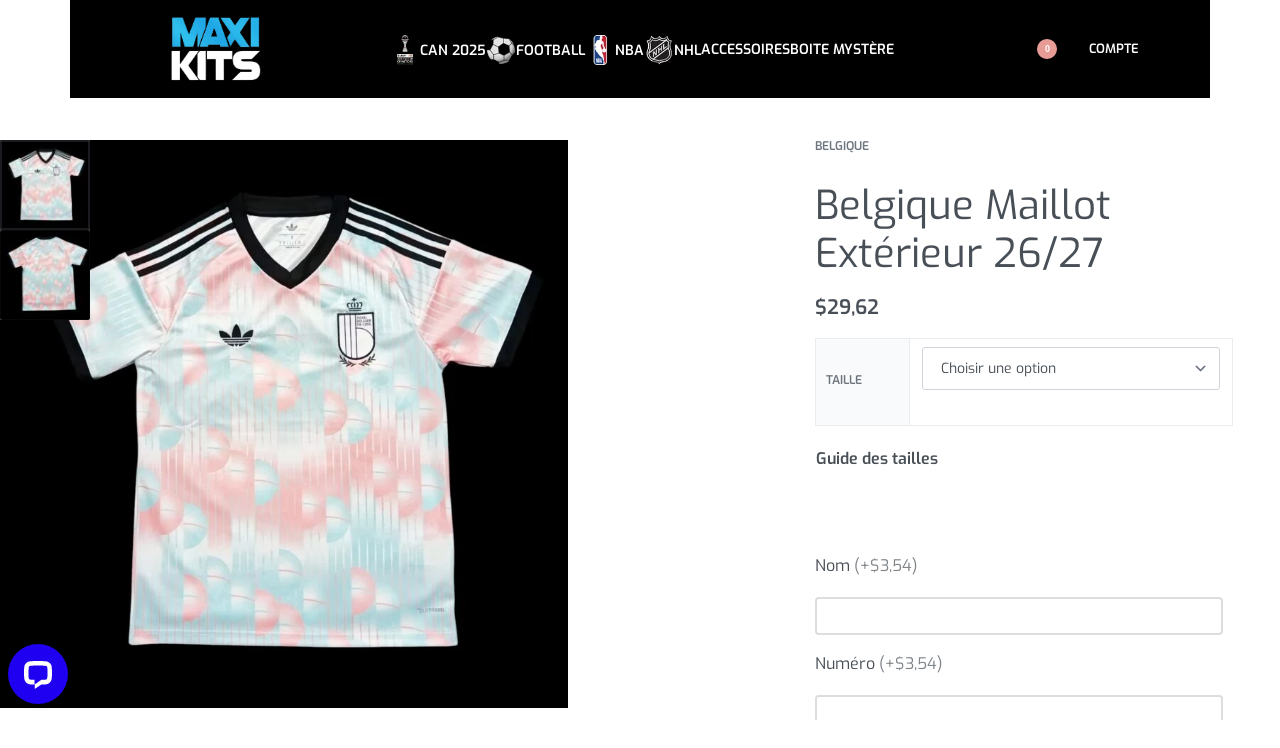

--- FILE ---
content_type: text/html; charset=UTF-8
request_url: https://maxikits.com/produit/belgique-maillot-exterieur-2020/
body_size: 68305
content:
<!DOCTYPE html>
<html lang="fr-FR" data-df  data-container="1440" data-xl="2" data-admin-bar="0" prefix="og: https://ogp.me/ns#" class="elementor-kit-486979">
<head>
<meta charset="UTF-8">
<meta name="viewport" content="width=device-width, initial-scale=1">
<link rel="profile" href="//gmpg.org/xfn/11">
<link rel="pingback" href="https://maxikits.com/xmlrpc.php">


        <script type="application/javascript" style="display:none">
            /* <![CDATA[ */
            window.pysWooProductData = window.pysWooProductData || [];
                        window.pysWooProductData[25389] = {"tiktok":{"delay":0,"type":"static","name":"AddToCart","event_id":"KCbBMlqUXdxvOxtxuNkPcdVIL4qO1Q6ogJaK","pixelIds":["CV62IJRC77UC60PKIRHG"],"params":{"post_type":"product","product_id":"25389","quantity":1,"content_name":"Belgique Maillot Ext\u00e9rieur 26\/27","category_name":"Belgique, Belgique+","value":"29.62","currency":"USD","price":"29.62","content_category":"Belgique, Belgique+","content_id":"25389","content_type":"product"},"e_id":"woo_add_to_cart_on_button_click","ids":[],"hasTimeWindow":false,"timeWindow":0,"eventID":"","woo_order":"","edd_order":""},"facebook":{"delay":0,"type":"static","name":"AddToCart","eventID":"8986b803-caab-4593-88d4-193af3721105","pixelIds":["1231548987918956"],"params":{"content_type":"product","content_ids":["25389"],"contents":[{"id":"25389","quantity":1}],"content_name":"Belgique Maillot Ext\u00e9rieur 26\/27","category_name":"Belgique, Belgique+","value":"29.62","currency":"USD"},"e_id":"woo_add_to_cart_on_button_click","ids":[],"hasTimeWindow":false,"timeWindow":0,"woo_order":"","edd_order":""}};
                        window.pysWooProductData[25390] = {"tiktok":{"delay":0,"type":"static","name":"AddToCart","event_id":"HbIop5zgittEGYM8msJTqXWdDJtC92WpegyV","pixelIds":["CV62IJRC77UC60PKIRHG"],"params":{"post_type":"product","product_id":"25390","quantity":1,"content_name":"Belgique Maillot Ext\u00e9rieur 26\/27 - S","category_name":"Belgique, Belgique+","value":"29.62","currency":"USD","price":"29.62","content_id":"25390","content_type":"product"},"e_id":"woo_add_to_cart_on_button_click","ids":[],"hasTimeWindow":false,"timeWindow":0,"eventID":"","woo_order":"","edd_order":""},"facebook":{"delay":0,"type":"static","name":"AddToCart","eventID":"41d5b742-dae4-42b8-8098-ca353f2360db","pixelIds":["1231548987918956"],"params":{"content_type":"product","content_ids":["25390"],"contents":[{"id":"25390","quantity":1}],"content_name":"Belgique Maillot Ext\u00e9rieur 26\/27 - S","category_name":"Belgique, Belgique+","value":"29.62","currency":"USD"},"e_id":"woo_add_to_cart_on_button_click","ids":[],"hasTimeWindow":false,"timeWindow":0,"woo_order":"","edd_order":""}};
                        window.pysWooProductData[25391] = {"tiktok":{"delay":0,"type":"static","name":"AddToCart","event_id":"2APCCZsrIpZrqM74coCLGSrCxtdU6bSyoIYC","pixelIds":["CV62IJRC77UC60PKIRHG"],"params":{"post_type":"product","product_id":"25391","quantity":1,"content_name":"Belgique Maillot Ext\u00e9rieur 26\/27 - M","category_name":"Belgique, Belgique+","value":"29.62","currency":"USD","price":"29.62","content_id":"25391","content_type":"product"},"e_id":"woo_add_to_cart_on_button_click","ids":[],"hasTimeWindow":false,"timeWindow":0,"eventID":"","woo_order":"","edd_order":""},"facebook":{"delay":0,"type":"static","name":"AddToCart","eventID":"e5973dff-2b8e-49fd-91f2-b6d8184f0eaf","pixelIds":["1231548987918956"],"params":{"content_type":"product","content_ids":["25391"],"contents":[{"id":"25391","quantity":1}],"content_name":"Belgique Maillot Ext\u00e9rieur 26\/27 - M","category_name":"Belgique, Belgique+","value":"29.62","currency":"USD"},"e_id":"woo_add_to_cart_on_button_click","ids":[],"hasTimeWindow":false,"timeWindow":0,"woo_order":"","edd_order":""}};
                        window.pysWooProductData[25392] = {"tiktok":{"delay":0,"type":"static","name":"AddToCart","event_id":"6XWyr4jenHHrC6CgndVrp3E6bghgmoddZ9zH","pixelIds":["CV62IJRC77UC60PKIRHG"],"params":{"post_type":"product","product_id":"25392","quantity":1,"content_name":"Belgique Maillot Ext\u00e9rieur 26\/27 - L","category_name":"Belgique, Belgique+","value":"29.62","currency":"USD","price":"29.62","content_id":"25392","content_type":"product"},"e_id":"woo_add_to_cart_on_button_click","ids":[],"hasTimeWindow":false,"timeWindow":0,"eventID":"","woo_order":"","edd_order":""},"facebook":{"delay":0,"type":"static","name":"AddToCart","eventID":"a3289828-57a5-484c-937b-939bfee315ba","pixelIds":["1231548987918956"],"params":{"content_type":"product","content_ids":["25392"],"contents":[{"id":"25392","quantity":1}],"content_name":"Belgique Maillot Ext\u00e9rieur 26\/27 - L","category_name":"Belgique, Belgique+","value":"29.62","currency":"USD"},"e_id":"woo_add_to_cart_on_button_click","ids":[],"hasTimeWindow":false,"timeWindow":0,"woo_order":"","edd_order":""}};
                        window.pysWooProductData[25393] = {"tiktok":{"delay":0,"type":"static","name":"AddToCart","event_id":"igZ1nWidDgvnMdCaOYoPtZeE9GhxirTKLCkv","pixelIds":["CV62IJRC77UC60PKIRHG"],"params":{"post_type":"product","product_id":"25393","quantity":1,"content_name":"Belgique Maillot Ext\u00e9rieur 26\/27 - XL","category_name":"Belgique, Belgique+","value":"29.62","currency":"USD","price":"29.62","content_id":"25393","content_type":"product"},"e_id":"woo_add_to_cart_on_button_click","ids":[],"hasTimeWindow":false,"timeWindow":0,"eventID":"","woo_order":"","edd_order":""},"facebook":{"delay":0,"type":"static","name":"AddToCart","eventID":"d48238b7-d086-4613-901c-985ccd9b077f","pixelIds":["1231548987918956"],"params":{"content_type":"product","content_ids":["25393"],"contents":[{"id":"25393","quantity":1}],"content_name":"Belgique Maillot Ext\u00e9rieur 26\/27 - XL","category_name":"Belgique, Belgique+","value":"29.62","currency":"USD"},"e_id":"woo_add_to_cart_on_button_click","ids":[],"hasTimeWindow":false,"timeWindow":0,"woo_order":"","edd_order":""}};
                        window.pysWooProductData[25394] = {"tiktok":{"delay":0,"type":"static","name":"AddToCart","event_id":"qD6dYvX2DKo8qCiMixZuln2y5bCfa6LxcEGr","pixelIds":["CV62IJRC77UC60PKIRHG"],"params":{"post_type":"product","product_id":"25394","quantity":1,"content_name":"Belgique Maillot Ext\u00e9rieur 26\/27 - XXL","category_name":"Belgique, Belgique+","value":"29.62","currency":"USD","price":"29.62","content_id":"25394","content_type":"product"},"e_id":"woo_add_to_cart_on_button_click","ids":[],"hasTimeWindow":false,"timeWindow":0,"eventID":"","woo_order":"","edd_order":""},"facebook":{"delay":0,"type":"static","name":"AddToCart","eventID":"bb79e3d2-c9de-412e-835f-8870376a9602","pixelIds":["1231548987918956"],"params":{"content_type":"product","content_ids":["25394"],"contents":[{"id":"25394","quantity":1}],"content_name":"Belgique Maillot Ext\u00e9rieur 26\/27 - XXL","category_name":"Belgique, Belgique+","value":"29.62","currency":"USD"},"e_id":"woo_add_to_cart_on_button_click","ids":[],"hasTimeWindow":false,"timeWindow":0,"woo_order":"","edd_order":""}};
                        /* ]]> */
        </script>

        
<!-- Google Tag Manager for WordPress by gtm4wp.com -->
<script data-cfasync="false" data-pagespeed-no-defer>
	var gtm4wp_datalayer_name = "dataLayer";
	var dataLayer = dataLayer || [];
	const gtm4wp_use_sku_instead = 0;
	const gtm4wp_currency = 'USD';
	const gtm4wp_product_per_impression = 10;
	const gtm4wp_clear_ecommerce = false;
	const gtm4wp_datalayer_max_timeout = 2000;
</script>
<!-- End Google Tag Manager for WordPress by gtm4wp.com -->
<!-- Optimisation des moteurs de recherche par Rank Math PRO - https://rankmath.com/ -->
<title>Belgique Maillot Extérieur 26/27 - Maxi Kits</title>
<link data-rocket-prefetch href="https://analytics.tiktok.com" rel="dns-prefetch">
<link data-rocket-prefetch href="https://tr.snapchat.com" rel="dns-prefetch">
<link data-rocket-prefetch href="https://connect.facebook.net" rel="dns-prefetch">
<link data-rocket-prefetch href="https://sc-static.net" rel="dns-prefetch">
<link data-rocket-prefetch href="https://www.googletagmanager.com" rel="dns-prefetch">
<link data-rocket-prefetch href="https://api.config-security.com" rel="dns-prefetch">
<link data-rocket-prefetch href="https://conf.config-security.com" rel="dns-prefetch">
<link data-rocket-prefetch href="https://cdn.livechatinc.com" rel="dns-prefetch">
<link data-rocket-prefetch href="https://static-tracking.klaviyo.com" rel="dns-prefetch">
<link data-rocket-prefetch href="https://static.klaviyo.com" rel="dns-prefetch">
<link data-rocket-prefetch href="https://api.goaffpro.com" rel="dns-prefetch">
<link data-rocket-prefetch href="https://api.livechatinc.com" rel="dns-prefetch"><link rel="preload" data-rocket-preload as="image" href="https://maxikits.com/wp-content/uploads/2022/06/f3059cd4-800x800.jpg" imagesrcset="https://maxikits.com/wp-content/uploads/2022/06/f3059cd4-800x800.jpg 800w, https://maxikits.com/wp-content/uploads/2022/06/f3059cd4-300x300.jpg 300w, https://maxikits.com/wp-content/uploads/2022/06/f3059cd4-1024x1024.jpg 1024w, https://maxikits.com/wp-content/uploads/2022/06/f3059cd4-150x150.jpg 150w, https://maxikits.com/wp-content/uploads/2022/06/f3059cd4-768x768.jpg 768w, https://maxikits.com/wp-content/uploads/2022/06/f3059cd4-100x100.jpg 100w, https://maxikits.com/wp-content/uploads/2022/06/f3059cd4-480x480.jpg 480w, https://maxikits.com/wp-content/uploads/2022/06/f3059cd4-240x240.jpg 240w, https://maxikits.com/wp-content/uploads/2022/06/f3059cd4.jpg 1512w" imagesizes="(max-width: 800px) 100vw, 800px" fetchpriority="high">
<meta name="robots" content="follow, index, max-snippet:-1, max-video-preview:-1, max-image-preview:large"/>
<link rel="canonical" href="https://maxikits.com/produit/belgique-maillot-exterieur-2020/" />
<meta property="og:locale" content="fr_FR" />
<meta property="og:type" content="product" />
<meta property="og:title" content="Belgique Maillot Extérieur 26/27 - Maxi Kits" />
<meta property="og:url" content="https://maxikits.com/produit/belgique-maillot-exterieur-2020/" />
<meta property="og:site_name" content="Maxi Kits" />
<meta property="og:updated_time" content="2026-01-18T21:59:08+04:00" />
<meta property="og:image" content="https://maxikits.com/wp-content/uploads/2022/06/f3059cd4.jpg" />
<meta property="og:image:secure_url" content="https://maxikits.com/wp-content/uploads/2022/06/f3059cd4.jpg" />
<meta property="og:image:width" content="1512" />
<meta property="og:image:height" content="1512" />
<meta property="og:image:alt" content="Belgique Maillot Extérieur 26/27" />
<meta property="og:image:type" content="image/jpeg" />
<meta property="product:availability" content="instock" />
<meta property="product:retailer_item_id" content="7799392305382" />
<meta name="twitter:card" content="summary_large_image" />
<meta name="twitter:title" content="Belgique Maillot Extérieur 26/27 - Maxi Kits" />
<meta name="twitter:image" content="https://maxikits.com/wp-content/uploads/2022/06/f3059cd4.jpg" />
<meta name="twitter:label1" content="Prix" />
<meta name="twitter:data1" content="$29,62" />
<meta name="twitter:label2" content="Disponibilité" />
<meta name="twitter:data2" content="En stock" />
<script type="application/ld+json" class="rank-math-schema-pro">{"@context":"https://schema.org","@graph":[{"@type":"Organization","@id":"https://maxikits.com/#organization","name":"Maxi Kits","logo":{"@type":"ImageObject","@id":"https://maxikits.com/#logo","url":"https://maxikits.com/wp-content/uploads/2024/02/cropped-3d_Mockup_2-removebg-preview-150x150.png","contentUrl":"https://maxikits.com/wp-content/uploads/2024/02/cropped-3d_Mockup_2-removebg-preview-150x150.png","caption":"Maxi Kits","inLanguage":"fr-FR"}},{"@type":"WebSite","@id":"https://maxikits.com/#website","url":"https://maxikits.com","name":"Maxi Kits","publisher":{"@id":"https://maxikits.com/#organization"},"inLanguage":"fr-FR"},{"@type":"ImageObject","@id":"https://maxikits.com/wp-content/uploads/2022/06/f3059cd4.jpg","url":"https://maxikits.com/wp-content/uploads/2022/06/f3059cd4.jpg","width":"1512","height":"1512","inLanguage":"fr-FR"},{"@type":"BreadcrumbList","@id":"https://maxikits.com/produit/belgique-maillot-exterieur-2020/#breadcrumb","itemListElement":[{"@type":"ListItem","position":"1","item":{"@id":"https://maxikits.com","name":"Accueil"}},{"@type":"ListItem","position":"2","item":{"@id":"https://maxikits.com/produit/belgique-maillot-exterieur-2020/","name":"Belgique Maillot Ext\u00e9rieur 26/27"}}]},{"@type":"WebPage","@id":"https://maxikits.com/produit/belgique-maillot-exterieur-2020/#webpage","url":"https://maxikits.com/produit/belgique-maillot-exterieur-2020/","name":"Belgique Maillot Ext\u00e9rieur 26/27 - Maxi Kits","datePublished":"2022-06-22T06:46:45+04:00","dateModified":"2026-01-18T21:59:08+04:00","isPartOf":{"@id":"https://maxikits.com/#website"},"primaryImageOfPage":{"@id":"https://maxikits.com/wp-content/uploads/2022/06/f3059cd4.jpg"},"inLanguage":"fr-FR","breadcrumb":{"@id":"https://maxikits.com/produit/belgique-maillot-exterieur-2020/#breadcrumb"}},{"@type":"ProductGroup","name":"Belgique Maillot Ext\u00e9rieur 26/27 - Maxi Kits","sku":"7799392305382","category":"Belgique","mainEntityOfPage":{"@id":"https://maxikits.com/produit/belgique-maillot-exterieur-2020/#webpage"},"image":{"@id":"https://maxikits.com/wp-content/uploads/2022/06/f3059cd4.jpg"},"url":"https://maxikits.com/produit/belgique-maillot-exterieur-2020/","productGroupID":"7799392305382","hasVariant":[{"@type":"Product","sku":"7799392305382","name":"Belgique Maillot Ext\u00e9rieur 26/27 - S","image":"https://maxikits.com/wp-content/uploads/2022/06/f3059cd4-150x150.jpg","offers":{"@type":"Offer","price":"29.62","priceCurrency":"USD","availability":"http://schema.org/InStock","itemCondition":"NewCondition","priceValidUntil":"2027-12-31","url":"https://maxikits.com/produit/belgique-maillot-exterieur-2020/?attribute_taille=S"}},{"@type":"Product","sku":"7799392305382","name":"Belgique Maillot Ext\u00e9rieur 26/27 - M","image":"https://maxikits.com/wp-content/uploads/2022/06/f3059cd4-150x150.jpg","offers":{"@type":"Offer","price":"29.62","priceCurrency":"USD","availability":"http://schema.org/InStock","itemCondition":"NewCondition","priceValidUntil":"2027-12-31","url":"https://maxikits.com/produit/belgique-maillot-exterieur-2020/?attribute_taille=M"}},{"@type":"Product","sku":"7799392305382","name":"Belgique Maillot Ext\u00e9rieur 26/27 - L","image":"https://maxikits.com/wp-content/uploads/2022/06/f3059cd4-150x150.jpg","offers":{"@type":"Offer","price":"29.62","priceCurrency":"USD","availability":"http://schema.org/InStock","itemCondition":"NewCondition","priceValidUntil":"2027-12-31","url":"https://maxikits.com/produit/belgique-maillot-exterieur-2020/?attribute_taille=L"}},{"@type":"Product","sku":"7799392305382","name":"Belgique Maillot Ext\u00e9rieur 26/27 - XL","image":"https://maxikits.com/wp-content/uploads/2022/06/f3059cd4-150x150.jpg","offers":{"@type":"Offer","price":"29.62","priceCurrency":"USD","availability":"http://schema.org/InStock","itemCondition":"NewCondition","priceValidUntil":"2027-12-31","url":"https://maxikits.com/produit/belgique-maillot-exterieur-2020/?attribute_taille=XL"}},{"@type":"Product","sku":"7799392305382","name":"Belgique Maillot Ext\u00e9rieur 26/27 - XXL","image":"https://maxikits.com/wp-content/uploads/2022/06/f3059cd4-150x150.jpg","offers":{"@type":"Offer","price":"29.62","priceCurrency":"USD","availability":"http://schema.org/InStock","itemCondition":"NewCondition","priceValidUntil":"2027-12-31","url":"https://maxikits.com/produit/belgique-maillot-exterieur-2020/?attribute_taille=XXL"}}],"@id":"https://maxikits.com/produit/belgique-maillot-exterieur-2020/#richSnippet"}]}</script>
<!-- /Extension Rank Math WordPress SEO -->

<link rel='dns-prefetch' href='//wordpress.livechat.com' />
<link rel='dns-prefetch' href='//static.klaviyo.com' />

<link rel="alternate" title="oEmbed (JSON)" type="application/json+oembed" href="https://maxikits.com/wp-json/oembed/1.0/embed?url=https%3A%2F%2Fmaxikits.com%2Fproduit%2Fbelgique-maillot-exterieur-2020%2F" />
<link rel="alternate" title="oEmbed (XML)" type="text/xml+oembed" href="https://maxikits.com/wp-json/oembed/1.0/embed?url=https%3A%2F%2Fmaxikits.com%2Fproduit%2Fbelgique-maillot-exterieur-2020%2F&#038;format=xml" />
<style id='wp-img-auto-sizes-contain-inline-css' type='text/css'>
img:is([sizes=auto i],[sizes^="auto," i]){contain-intrinsic-size:3000px 1500px}
/*# sourceURL=wp-img-auto-sizes-contain-inline-css */
</style>
<link data-minify="1" rel='stylesheet' id='text-widgets-style-css' href='https://maxikits.com/wp-content/cache/min/1/wp-content/plugins/livechat-woocommerce/includes/css/widgets.css?ver=1769814306' type='text/css' media='all' />
<link data-minify="1" rel='stylesheet' id='text-icons-style-css' href='https://maxikits.com/wp-content/cache/min/1/wp-content/plugins/livechat-woocommerce/includes/css/text-icons.css?ver=1769814306' type='text/css' media='all' />
<style id='classic-theme-styles-inline-css' type='text/css'>
/*! This file is auto-generated */
.wp-block-button__link{color:#fff;background-color:#32373c;border-radius:9999px;box-shadow:none;text-decoration:none;padding:calc(.667em + 2px) calc(1.333em + 2px);font-size:1.125em}.wp-block-file__button{background:#32373c;color:#fff;text-decoration:none}
/*# sourceURL=/wp-includes/css/classic-themes.min.css */
</style>
<link data-minify="1" rel='stylesheet' id='pwgc-wc-blocks-style-css' href='https://maxikits.com/wp-content/cache/min/1/wp-content/plugins/pw-gift-cards/assets/css/blocks.css?ver=1769814306' type='text/css' media='all' />
<style id='woocommerce-inline-inline-css' type='text/css'>
.woocommerce form .form-row .required { visibility: visible; }
.woocommerce form .form-row abbr.required { visibility: visible; }
/*# sourceURL=woocommerce-inline-inline-css */
</style>
<link data-minify="1" rel='stylesheet' id='weglot-css-css' href='https://maxikits.com/wp-content/cache/min/1/wp-content/plugins/weglot-translate-woocommerce/dist/css/front-css.css?ver=1769814306' type='text/css' media='all' />
<link data-minify="1" rel='stylesheet' id='new-flag-css-css' href='https://maxikits.com/wp-content/cache/min/1/wp-content/plugins/weglot-translate-woocommerce/dist/css/new-flags.css?ver=1769814306' type='text/css' media='all' />
<link data-minify="1" rel='stylesheet' id='reycore-wapf-css' href='https://maxikits.com/wp-content/cache/min/1/wp-content/plugins/rey-core/inc/compatibility/advanced-product-fields-for-woocommerce-extended/style.css?ver=1769814306' type='text/css' media='all' />
<link data-minify="1" rel='stylesheet' id='yay-currency-frontend-style-css' href='https://maxikits.com/wp-content/cache/min/1/wp-content/plugins/yaycurrency-pro/src/styles.css?ver=1769814306' type='text/css' media='all' />
<link data-minify="1" rel='stylesheet' id='yay-currency-caching-frontend-css' href='https://maxikits.com/wp-content/cache/min/1/wp-content/plugins/yaycurrency-pro/src/compatibles/cache/yay-caching.css?ver=1769814306' type='text/css' media='all' />
<link rel='stylesheet' id='elementor-frontend-css' href='https://maxikits.com/wp-content/plugins/elementor/assets/css/frontend.min.css?ver=3.34.4' type='text/css' media='all' />
<link data-minify="1" id="rey-hs-css" type="text/css" href="https://maxikits.com/wp-content/cache/min/1/wp-content/uploads/rey/hs-ec875a9c87.css?ver=1769814306"  rel="stylesheet" media="all"  />
<link id="rey-ds-css" type="text/css" href="https://maxikits.com/wp-content/uploads/rey/ds-b6fdebb400.css?ver=3.1.10.1769446340" data-noptimize="" data-no-optimize="1" data-pagespeed-no-defer="" data-pagespeed-no-transform="" data-minify="1" rel="preload" as="style" onload="this.onload=null;this.rel='stylesheet';" media="all"  />
<noscript><link rel="stylesheet" href="https://maxikits.com/wp-content/uploads/rey/ds-b6fdebb400.css" data-no-minify="1"></noscript>
<link rel='stylesheet' id='elementor-post-486830-css' href='https://maxikits.com/wp-content/uploads/elementor/css/post-486830.css?ver=1769814304' type='text/css' media='all' />
<link rel="stylesheet" onload="this.onload=null;this.media='all';" media="print"  data-noptimize="" data-no-optimize="1" data-pagespeed-no-defer="" data-pagespeed-no-transform="" data-minify="1" data-no-rel='stylesheet' id='elementor-post-2163887-css' href='https://maxikits.com/wp-content/uploads/elementor/css/post-2163887.css?ver=1769814304' type='text/css' data-media='all' />
<noscript><link rel='stylesheet' data-noptimize="" data-no-optimize="1" data-pagespeed-no-defer="" data-pagespeed-no-transform="" data-minify="1" data-id='elementor-post-2163887-css' href='https://maxikits.com/wp-content/uploads/elementor/css/post-2163887.css?ver=1769814304' data-type='text/css' data-media='all' />
</noscript><link rel='stylesheet' id='wapf-frontend-css' href='https://maxikits.com/wp-content/plugins/advanced-product-fields-for-woocommerce-extended/assets/css/frontend.min.css?ver=3.1.1-1760957103' type='text/css' media='all' />
<link rel="preload" as="style" onload="this.onload=null;this.rel='stylesheet';" media="all"   data-no-rel='stylesheet' id='rey-wp-style-child-css' href='https://maxikits.com/wp-content/themes/rey-child/style.css?ver=1.0.5' type='text/css' data-media='all' />
<noscript><link rel='stylesheet'  data-id='rey-wp-style-child-css' href='https://maxikits.com/wp-content/themes/rey-child/style.css?ver=1.0.5' data-type='text/css' data-media='all' />
</noscript><script type="text/javascript" id="jquery-core-js-extra">
/* <![CDATA[ */
var pysTikTokRest = {"restApiUrl":"https://maxikits.com/wp-json/pys-tiktok/v1/event","debug":""};
var pysFacebookRest = {"restApiUrl":"https://maxikits.com/wp-json/pys-facebook/v1/event","debug":""};
//# sourceURL=jquery-core-js-extra
/* ]]> */
</script>
<script type="text/javascript" src="https://maxikits.com/wp-includes/js/jquery/jquery.min.js?ver=3.7.1" id="jquery-core-js"></script>
<script type="text/javascript" src="https://maxikits.com/wp-includes/js/jquery/jquery-migrate.min.js?ver=3.4.1" id="jquery-migrate-js"></script>
<script type="text/javascript" src="https://maxikits.com/wp-content/plugins/woocommerce/assets/js/jquery-blockui/jquery.blockUI.min.js?ver=2.7.0-wc.10.4.3" id="wc-jquery-blockui-js" defer="defer" data-wp-strategy="defer"></script>
<script type="text/javascript" id="wc-add-to-cart-js-extra">
/* <![CDATA[ */
var wc_add_to_cart_params = {"ajax_url":"/wp-admin/admin-ajax.php","wc_ajax_url":"/?wc-ajax=%%endpoint%%","i18n_view_cart":"Voir le panier","cart_url":"https://maxikits.com/cart/","is_cart":"","cart_redirect_after_add":""};
//# sourceURL=wc-add-to-cart-js-extra
/* ]]> */
</script>
<script type="text/javascript" src="https://maxikits.com/wp-content/plugins/woocommerce/assets/js/frontend/add-to-cart.min.js?ver=10.4.3" id="wc-add-to-cart-js" defer="defer" data-wp-strategy="defer"></script>
<script type="text/javascript" src="https://maxikits.com/wp-content/plugins/woocommerce/assets/js/js-cookie/js.cookie.min.js?ver=2.1.4-wc.10.4.3" id="wc-js-cookie-js" defer="defer" data-wp-strategy="defer"></script>
<script type="text/javascript" id="woocommerce-js-extra">
/* <![CDATA[ */
var woocommerce_params = {"ajax_url":"/wp-admin/admin-ajax.php","wc_ajax_url":"/?wc-ajax=%%endpoint%%","i18n_password_show":"Afficher le mot de passe","i18n_password_hide":"Masquer le mot de passe"};
//# sourceURL=woocommerce-js-extra
/* ]]> */
</script>
<script type="text/javascript" src="https://maxikits.com/wp-content/plugins/woocommerce/assets/js/frontend/woocommerce.min.js?ver=10.4.3" id="woocommerce-js" defer="defer" data-wp-strategy="defer"></script>
<script type="text/javascript" id="text-connect-js-extra">
/* <![CDATA[ */
var textConnect = {"addons":["woocommerce","elementor"],"ajax_url":"https://maxikits.com/wp-admin/admin-ajax.php","visitor":null};
//# sourceURL=text-connect-js-extra
/* ]]> */
</script>
<script data-minify="1" type="text/javascript" src="https://maxikits.com/wp-content/cache/min/1/wp-content/plugins/livechat-woocommerce/includes/js/textConnect.js?ver=1769734001" id="text-connect-js"></script>
<script data-minify="1" type="text/javascript" src="https://maxikits.com/wp-content/cache/min/1/wp-content/plugins/weglot-translate-woocommerce/dist/front-js.js?ver=1769734001" id="wp-weglot-js-js"></script>
<script type="text/javascript" src="https://maxikits.com/wp-content/plugins/pixelyoursite-pro/dist/scripts/js.cookie-2.1.3.min.js?ver=2.1.3" id="js-cookie-pys-js"></script>
<script type="text/javascript" src="https://maxikits.com/wp-content/plugins/pixelyoursite-pro/dist/scripts/jquery.bind-first-0.2.3.min.js" id="jquery-bind-first-js"></script>
<script data-minify="1" type="text/javascript" src="https://maxikits.com/wp-content/cache/min/1/wp-content/plugins/pixelyoursite-pro/dist/scripts/sha256.js?ver=1769734001" id="js-sha256-js"></script>
<script type="text/javascript" src="https://maxikits.com/wp-content/plugins/pixelyoursite-pro/dist/scripts/tld.min.js?ver=2.3.1" id="js-tld-js"></script>
<script type="text/javascript" id="pys-js-extra">
/* <![CDATA[ */
var pysOptions = {"staticEvents":{"tiktok":{"woo_view_content":[{"delay":0,"type":"static","name":"ViewContent","event_id":"rfgz8St9PCaudQq6bBSNQzNgczG3ZXzDBKST","pixelIds":["CV62IJRC77UC60PKIRHG"],"eventID":"2fa6a578-aa26-461a-b815-1888e5e2a88e","params":{"quantity":1,"currency":"USD","content_name":"Belgique Maillot Ext\u00e9rieur 26/27","content_category":"Belgique, Belgique+","content_id":"25389","content_type":"product_group","value":"29.62"},"e_id":"woo_view_content","ids":[],"hasTimeWindow":false,"timeWindow":0,"woo_order":"","edd_order":""}]},"facebook":{"woo_view_content":[{"delay":0,"type":"static","name":"ViewContent","eventID":"2fa6a578-aa26-461a-b815-1888e5e2a88e","pixelIds":["1231548987918956"],"params":{"content_ids":["25389"],"content_type":"product_group","value":"29.62","currency":"USD","contents":[{"id":"25389","quantity":1}],"product_price":"29.62","content_name":"Belgique Maillot Ext\u00e9rieur 26/27","category_name":"Belgique, Belgique+","page_title":"Belgique Maillot Ext\u00e9rieur 26/27","post_type":"product","post_id":25389,"plugin":"PixelYourSite","event_url":"maxikits.com/produit/belgique-maillot-exterieur-2020/","user_role":"guest"},"e_id":"woo_view_content","ids":[],"hasTimeWindow":false,"timeWindow":0,"woo_order":"","edd_order":""}],"init_event":[{"delay":0,"type":"static","ajaxFire":false,"name":"PageView","eventID":"c1460d69-569f-4948-afe5-844eea0c0488","pixelIds":["1231548987918956"],"params":{"categories":"Belgique, Belgique+","page_title":"Belgique Maillot Ext\u00e9rieur 26/27","post_type":"product","post_id":25389,"plugin":"PixelYourSite","event_url":"maxikits.com/produit/belgique-maillot-exterieur-2020/","user_role":"guest"},"e_id":"init_event","ids":[],"hasTimeWindow":false,"timeWindow":0,"woo_order":"","edd_order":""}]}},"dynamicEvents":{"woo_add_to_cart_on_button_click":{"tiktok":{"delay":0,"type":"dyn","name":"AddToCart","event_id":"99MyUZjIuVmwnLZE5DACBdpQ0RfMg0irI2i9","pixelIds":["CV62IJRC77UC60PKIRHG"],"eventID":"0709a1ed-2217-43f0-b5b7-a8a33bc13b13","params":[],"e_id":"woo_add_to_cart_on_button_click","ids":[],"hasTimeWindow":false,"timeWindow":0,"woo_order":"","edd_order":""},"facebook":{"delay":0,"type":"dyn","name":"AddToCart","eventID":"0709a1ed-2217-43f0-b5b7-a8a33bc13b13","pixelIds":["1231548987918956"],"params":{"page_title":"Belgique Maillot Ext\u00e9rieur 26/27","post_type":"product","post_id":25389,"plugin":"PixelYourSite","event_url":"maxikits.com/produit/belgique-maillot-exterieur-2020/","user_role":"guest"},"e_id":"woo_add_to_cart_on_button_click","ids":[],"hasTimeWindow":false,"timeWindow":0,"woo_order":"","edd_order":""}}},"triggerEvents":[],"triggerEventTypes":[],"tiktok":{"pixelIds":["CV62IJRC77UC60PKIRHG"],"serverApiEnabled":true,"advanced_matching":{"external_id":"da069b6e222de4a0a2e1c62f1f6f0e9a6ffe942757c8d348a1f1537f87b33e29"},"hide_pixels":[]},"facebook":{"pixelIds":["1231548987918956"],"advancedMatchingEnabled":true,"advancedMatching":{"external_id":"da069b6e222de4a0a2e1c62f1f6f0e9a6ffe942757c8d348a1f1537f87b33e29"},"removeMetadata":false,"wooVariableAsSimple":false,"serverApiEnabled":true,"wooCRSendFromServer":false,"send_external_id":true,"enabled_medical":false,"do_not_track_medical_param":["event_url","post_title","page_title","landing_page","content_name","categories","category_name","tags"],"meta_ldu":false,"hide_pixels":[]},"debug":"","siteUrl":"https://maxikits.com","ajaxUrl":"https://maxikits.com/wp-admin/admin-ajax.php","ajax_event":"1d5d3695e1","trackUTMs":"1","trackTrafficSource":"1","user_id":"0","enable_lading_page_param":"1","cookie_duration":"7","enable_event_day_param":"1","enable_event_month_param":"1","enable_event_time_param":"1","enable_remove_target_url_param":"1","enable_remove_download_url_param":"1","visit_data_model":"first_visit","last_visit_duration":"60","enable_auto_save_advance_matching":"1","enable_success_send_form":"","enable_automatic_events":"1","enable_event_video":"","ajaxForServerEvent":"1","ajaxForServerStaticEvent":"1","useSendBeacon":"1","send_external_id":"1","external_id_expire":"180","track_cookie_for_subdomains":"1","google_consent_mode":"1","data_persistency":"keep_data","advance_matching_form":{"enable_advance_matching_forms":true,"advance_matching_fn_names":["","first_name","first-name","first name","name","your-name"],"advance_matching_ln_names":["","last_name","last-name","last name"],"advance_matching_tel_names":["","phone","tel","your-phone"],"advance_matching_em_names":[""]},"advance_matching_url":{"enable_advance_matching_url":true,"advance_matching_fn_names":[""],"advance_matching_ln_names":[""],"advance_matching_tel_names":[""],"advance_matching_em_names":[""]},"track_dynamic_fields":[],"gdpr":{"ajax_enabled":false,"all_disabled_by_api":false,"facebook_disabled_by_api":false,"tiktok_disabled_by_api":false,"analytics_disabled_by_api":false,"google_ads_disabled_by_api":false,"pinterest_disabled_by_api":false,"bing_disabled_by_api":false,"externalID_disabled_by_api":false,"facebook_prior_consent_enabled":true,"tiktok_prior_consent_enabled":true,"analytics_prior_consent_enabled":true,"google_ads_prior_consent_enabled":true,"pinterest_prior_consent_enabled":true,"bing_prior_consent_enabled":true,"cookiebot_integration_enabled":false,"cookiebot_facebook_consent_category":"marketing","cookiebot_tiktok_consent_category":"marketing","cookiebot_analytics_consent_category":"statistics","cookiebot_google_ads_consent_category":"marketing","cookiebot_pinterest_consent_category":"marketing","cookiebot_bing_consent_category":"marketing","cookie_notice_integration_enabled":false,"cookie_law_info_integration_enabled":false,"real_cookie_banner_integration_enabled":false,"consent_magic_integration_enabled":false,"analytics_storage":{"enabled":true,"value":"granted","filter":false},"ad_storage":{"enabled":true,"value":"granted","filter":false},"ad_user_data":{"enabled":true,"value":"granted","filter":false},"ad_personalization":{"enabled":true,"value":"granted","filter":false}},"cookie":{"disabled_all_cookie":false,"disabled_start_session_cookie":false,"disabled_advanced_form_data_cookie":false,"disabled_landing_page_cookie":false,"disabled_first_visit_cookie":false,"disabled_trafficsource_cookie":false,"disabled_utmTerms_cookie":false,"disabled_utmId_cookie":false,"disabled_google_alternative_id":false},"tracking_analytics":{"TrafficSource":"direct","TrafficLanding":"https://maxikits.com/produit/belgique-maillot-exterieur-2020/","TrafficUtms":[],"TrafficUtmsId":[],"userDataEnable":true,"userData":{"emails":[],"phones":[],"addresses":[]},"use_encoding_provided_data":true,"use_multiple_provided_data":true},"GATags":{"ga_datalayer_type":"default","ga_datalayer_name":"dataLayerPYS","gclid_alternative_enabled":false,"gclid_alternative_param":""},"automatic":{"enable_youtube":true,"enable_vimeo":true,"enable_video":false},"woo":{"enabled":true,"enabled_save_data_to_orders":true,"addToCartOnButtonEnabled":true,"addToCartOnButtonValueEnabled":true,"addToCartOnButtonValueOption":"price","woo_purchase_on_transaction":true,"woo_view_content_variation_is_selected":true,"singleProductId":25389,"affiliateEnabled":false,"removeFromCartSelector":"form.woocommerce-cart-form .remove","addToCartCatchMethod":"add_cart_js","is_order_received_page":false,"containOrderId":false,"affiliateEventName":"Lead"},"edd":{"enabled":false},"cache_bypass":"1769913992"};
//# sourceURL=pys-js-extra
/* ]]> */
</script>
<script data-minify="1" type="text/javascript" src="https://maxikits.com/wp-content/cache/min/1/wp-content/plugins/pixelyoursite-pro/dist/scripts/public.js?ver=1769734001" id="pys-js"></script>
<script data-minify="1" type="text/javascript" src="https://maxikits.com/wp-content/cache/min/1/wp-content/plugins/pixelyoursite-super-pack/dist/scripts/public.js?ver=1769734001" id="pys_sp_public_js-js"></script>
<link rel="https://api.w.org/" href="https://maxikits.com/wp-json/" /><link rel="alternate" title="JSON" type="application/json" href="https://maxikits.com/wp-json/wp/v2/product/25389" /><meta name="generator" content="WordPress 6.9" />
<link rel='shortlink' href='https://maxikits.com/?p=25389' />

<!-- Google Tag Manager for WordPress by gtm4wp.com -->
<!-- GTM Container placement set to automatic -->
<script data-cfasync="false" data-pagespeed-no-defer>
	var dataLayer_content = {"pagePostType":"product","pagePostType2":"single-product","pagePostAuthor":"administrator","geoCloudflareCountryCode":"US","cartContent":{"totals":{"applied_coupons":[],"discount_total":0,"subtotal":0,"total":0},"items":[]},"productRatingCounts":[],"productAverageRating":0,"productReviewCount":0,"productType":"variable","productIsVariable":1};
	dataLayer.push( dataLayer_content );
</script>
<script data-cfasync="false" data-pagespeed-no-defer>
(function(w,d,s,l,i){w[l]=w[l]||[];w[l].push({'gtm.start':
new Date().getTime(),event:'gtm.js'});var f=d.getElementsByTagName(s)[0],
j=d.createElement(s),dl=l!='dataLayer'?'&l='+l:'';j.async=true;j.src=
'//www.googletagmanager.com/gtm.js?id='+i+dl;f.parentNode.insertBefore(j,f);
})(window,document,'script','dataLayer','GTM-WRRZQ9HD');
</script>
<!-- End Google Tag Manager for WordPress by gtm4wp.com -->			<link rel='preconnect dns-prefetch' href='https://api.config-security.com/' crossorigin />
			<link rel='preconnect dns-prefetch' href='https://conf.config-security.com/' crossorigin />

<link rel="alternate" href="https://maxikits.com/produit/belgique-maillot-exterieur-2020/" hreflang="fr"/>
<link rel="alternate" href="https://maxikits.com/en/produit/belgique-maillot-exterieur-2020/" hreflang="en"/>
<link rel="alternate" href="https://maxikits.com/es/produit/belgique-maillot-exterieur-2020/" hreflang="es"/>
<link rel="alternate" href="https://maxikits.com/it/produit/belgique-maillot-exterieur-2020/" hreflang="it"/>
<link rel="alternate" href="https://maxikits.com/pt/produit/belgique-maillot-exterieur-2020/" hreflang="pt"/>
<script type="application/json" id="weglot-data">{"website":"https:\/\/maxikits.com","uid":"cb141120d1","project_slug":"maxikits","language_from":"fr","language_from_custom_flag":null,"language_from_custom_name":null,"excluded_paths":[],"excluded_blocks":[],"custom_settings":{"button_style":{"is_dropdown":true,"with_flags":true,"flag_type":"circle","with_name":true,"full_name":true,"custom_css":""},"translate_amp":true,"translate_search":true,"wp_user_version":"5.2","translate_email":false,"woocommerce_integration":true,"switchers":[{"templates":{"name":"default","hash":"095ffb8d22f66be52959023fa4eeb71a05f20f73"},"location":[],"style":{"with_flags":true,"flag_type":"circle","with_name":true,"full_name":true,"is_dropdown":true}}],"definitions":[]},"pending_translation_enabled":false,"curl_ssl_check_enabled":true,"custom_css":null,"languages":[{"language_to":"en","custom_code":null,"custom_name":null,"custom_local_name":null,"provider":null,"enabled":true,"automatic_translation_enabled":true,"deleted_at":null,"connect_host_destination":null,"custom_flag":null},{"language_to":"es","custom_code":null,"custom_name":null,"custom_local_name":null,"provider":null,"enabled":true,"automatic_translation_enabled":true,"deleted_at":null,"connect_host_destination":null,"custom_flag":null},{"language_to":"it","custom_code":null,"custom_name":null,"custom_local_name":null,"provider":null,"enabled":true,"automatic_translation_enabled":true,"deleted_at":null,"connect_host_destination":null,"custom_flag":null},{"language_to":"pt","custom_code":null,"custom_name":null,"custom_local_name":null,"provider":null,"enabled":true,"automatic_translation_enabled":true,"deleted_at":null,"connect_host_destination":null,"custom_flag":null}],"organization_slug":"w-446bcd90b3","api_domain":"cdn-api-weglot.com","product":"1.0","current_language":"fr","switcher_links":{"fr":"https:\/\/maxikits.com\/produit\/belgique-maillot-exterieur-2020\/?wg-choose-original=true","en":"https:\/\/maxikits.com\/en\/produit\/belgique-maillot-exterieur-2020\/?wg-choose-original=false","es":"https:\/\/maxikits.com\/es\/produit\/belgique-maillot-exterieur-2020\/?wg-choose-original=false","it":"https:\/\/maxikits.com\/it\/produit\/belgique-maillot-exterieur-2020\/?wg-choose-original=false","pt":"https:\/\/maxikits.com\/pt\/produit\/belgique-maillot-exterieur-2020\/?wg-choose-original=false"},"original_path":"\/produit\/belgique-maillot-exterieur-2020\/"}</script>	<noscript><style>
		.woocommerce ul.products li.product.is-animated-entry {opacity: 1;transform: none;}
		.woocommerce div.product .woocommerce-product-gallery:after {display: none;}
		.woocommerce div.product .woocommerce-product-gallery .woocommerce-product-gallery__wrapper {opacity: 1}
	</style></noscript>
		<noscript><style>.woocommerce-product-gallery{ opacity: 1 !important; }</style></noscript>
	<meta name="generator" content="Elementor 3.34.4; features: e_font_icon_svg, additional_custom_breakpoints; settings: css_print_method-external, google_font-disabled, font_display-swap">
<link rel="preload" as="image" type="image/jpeg" href="https://maxikits.com/wp-content/uploads/2022/06/f3059cd4-800x800.jpg"/><link rel="icon" href="https://maxikits.com/wp-content/uploads/2023/08/cropped-favicon-32x32.png" sizes="32x32" />
<link rel="icon" href="https://maxikits.com/wp-content/uploads/2023/08/cropped-favicon-192x192.png" sizes="192x192" />
<link rel="apple-touch-icon" href="https://maxikits.com/wp-content/uploads/2023/08/cropped-favicon-180x180.png" />
<meta name="msapplication-TileImage" content="https://maxikits.com/wp-content/uploads/2023/08/cropped-favicon-270x270.png" />
		<style type="text/css" id="wp-custom-css">
			.rey-mainMenu span.rey-customIcon :is(img,svg) {
    fill: unset;
}

.rey-icon-search {
    color: #ffffff;
}

.btn.btn-secondary, .elementor-button-secondary .elementor-button {
    --btn-color: #000000;
    --btn-bg-color: #34c7ff;
			margin-bottom:60px;
	}

.btn.btn-primary, .elementor-button-primary .elementor-button, .woocommerce .button.rey-btn--primary {
    --btn-color: #ffffff;
    --btn-bg-color: #484F56;
}

.reyEl-menu .reyEl-menu-acc {
  	flex-direction: column;
    width: auto;
}

.reyEl-menu .reyEl-menu--accLogin {
    margin-right: 0px;
}
		</style>
		<style id="reycore-inline-styles" data-noptimize="" data-no-optimize="1" data-pagespeed-no-defer="" data-pagespeed-no-transform="" data-minify="1">:root{--rey-container-spacing:70px;--main-gutter-size:70px;--body-bg-color:#ffffff;--neutral-hue:210;--blog-columns:1;--sidebar-size:25%;--post-align-wide-size:25vw;--search-bg-color:var(--e-global-color-a5c0e20);--search-text-color:var(--e-global-color-157aa983);--woocommerce-products-gutter:30px;--woocommerce-sidebar-size:16%;--woocommerce-loop-basic-padding:0px;--woocommerce-thumbnails-padding-top:0px;--woocommerce-thumbnails-padding-right:0px;--woocommerce-thumbnails-padding-bottom:0px;--woocommerce-thumbnails-padding-left:0px;--woocommerce-fullscreen-summary-valign:flex-start;--woocommerce-summary-size:40%;--woocommerce-summary-padding:0px;--star-rating-color:#ff4545;}body.search-results{--header-text-color:var(--e-global-color-157aa983);}@media (min-width: 768px) and (max-width: 1025px){:root{--rey-container-spacing:15px;--main-gutter-size:15px;--blog-columns:1;--woocommerce-products-gutter:10px;--woocommerce-summary-padding:0px;}}@media (max-width: 767px){:root{--rey-container-spacing:15px;--main-gutter-size:15px;--blog-columns:1;--woocommerce-products-gutter:10px;--woocommerce-summary-padding:0px;}}@font-face { font-family:'Exo';font-style:italic;font-weight:300;font-display:swap;src:url(https://maxikits.com/wp-content/fonts/exo/62a3b743bad667c1) format('woff');}@font-face { font-family:'Exo';font-style:italic;font-weight:600;font-display:swap;src:url(https://maxikits.com/wp-content/fonts/exo/92938cd99c854646) format('woff');}@font-face { font-family:'Exo';font-style:italic;font-weight:700;font-display:swap;src:url(https://maxikits.com/wp-content/fonts/exo/a70776b71729222b) format('woff');}@font-face { font-family:'Exo';font-style:italic;font-weight:800;font-display:swap;src:url(https://maxikits.com/wp-content/fonts/exo/4f953bfccfe259e8) format('woff');}@font-face { font-family:'Exo';font-style:normal;font-weight:300;font-display:swap;src:url(https://maxikits.com/wp-content/fonts/exo/ca1bf788e9e40744) format('woff');}@font-face { font-family:'Exo';font-style:normal;font-weight:400;font-display:swap;src:url(https://maxikits.com/wp-content/fonts/exo/9dce91caca2093fe) format('woff');}@font-face { font-family:'Exo';font-style:normal;font-weight:600;font-display:swap;src:url(https://maxikits.com/wp-content/fonts/exo/f816f24ce1f309f6) format('woff');}@font-face { font-family:'Exo';font-style:normal;font-weight:700;font-display:swap;src:url(https://maxikits.com/wp-content/fonts/exo/7a7a71b71f7511d0) format('woff');}@font-face { font-family:'Exo';font-style:normal;font-weight:800;font-display:swap;src:url(https://maxikits.com/wp-content/fonts/exo/9a6b4e74b4072c83) format('woff');}@font-face { font-family:'Rey Primary';font-style:italic;font-weight:300;font-display:swap;src:url(https://maxikits.com/wp-content/fonts/exo/62a3b743bad667c1) format('woff');}@font-face { font-family:'Rey Primary';font-style:italic;font-weight:600;font-display:swap;src:url(https://maxikits.com/wp-content/fonts/exo/92938cd99c854646) format('woff');}@font-face { font-family:'Rey Primary';font-style:italic;font-weight:700;font-display:swap;src:url(https://maxikits.com/wp-content/fonts/exo/a70776b71729222b) format('woff');}@font-face { font-family:'Rey Primary';font-style:italic;font-weight:800;font-display:swap;src:url(https://maxikits.com/wp-content/fonts/exo/4f953bfccfe259e8) format('woff');}@font-face { font-family:'Rey Primary';font-style:normal;font-weight:300;font-display:swap;src:url(https://maxikits.com/wp-content/fonts/exo/ca1bf788e9e40744) format('woff');}@font-face { font-family:'Rey Primary';font-style:normal;font-weight:400;font-display:swap;src:url(https://maxikits.com/wp-content/fonts/exo/9dce91caca2093fe) format('woff');}@font-face { font-family:'Rey Primary';font-style:normal;font-weight:600;font-display:swap;src:url(https://maxikits.com/wp-content/fonts/exo/f816f24ce1f309f6) format('woff');}@font-face { font-family:'Rey Primary';font-style:normal;font-weight:700;font-display:swap;src:url(https://maxikits.com/wp-content/fonts/exo/7a7a71b71f7511d0) format('woff');}@font-face { font-family:'Rey Primary';font-style:normal;font-weight:800;font-display:swap;src:url(https://maxikits.com/wp-content/fonts/exo/9a6b4e74b4072c83) format('woff');}:root{--zero-px: 0.001px;} @media (max-width: 1024px) {			:root {				--nav-breakpoint-desktop: none;				--nav-breakpoint-mobile: flex;			}		} :root{--primary-ff:Exo, "Helvetica Neue", Helvetica, Arial, sans-serif;--body-font-family: var(--primary-ff);--body-font-weight: 300;--accent-color:#212529;--accent-hover-color:#000000;--accent-text-color:#fff;} :root {					--container-max-width: var(--site-width, 100vw);			} :root{ --woocommerce-grid-columns:5; } @media(min-width: 768px) and (max-width: 1024px){:root{ --woocommerce-grid-columns:2; }} @media(max-width: 767px){:root{ --woocommerce-grid-columns:2; }}      </style><style id="rey-lazy-bg">.rey-js .elementor-element.rey-lazyBg, .rey-js .elementor-element.rey-lazyBg > .elementor-widget-container, .rey-js .elementor-element.rey-lazyBg > .elementor-widget-wrap { background-image: none !important; }</style></head>

<body class="wp-singular product-template-default single single-product postid-25389 wp-custom-logo wp-theme-rey wp-child-theme-rey-child theme-rey woocommerce woocommerce-page woocommerce-no-js rey-no-js ltr elementor-default elementor-kit-486979 rey-cwidth--full single-skin--fullscreen --gallery-vertical elementor-opt r-notices" data-id="25389" itemtype="https://schema.org/WebPage" itemscope="itemscope">

<script type="text/javascript" id="rey-no-js" data-noptimize data-no-optimize="1" data-no-defer="1">
		document.body.classList.remove('rey-no-js');document.body.classList.add('rey-js');
	</script>		<script type="text/javascript" id="rey-instant-js" data-noptimize="" data-no-optimize="1" data-no-defer="1" data-pagespeed-no-defer="">
			(function(){
				if( ! window.matchMedia("(max-width: 1024px)").matches && ("IntersectionObserver" in window) ){
					var io = new IntersectionObserver(entries => {
						window.reyScrollbarWidth = window.innerWidth - entries[0].boundingClientRect.width;
						document.documentElement.style.setProperty('--scrollbar-width', window.reyScrollbarWidth + "px");
						io.disconnect();
					});
					io.observe(document.documentElement);
				}
				let cw = parseInt(document.documentElement.getAttribute('data-container') || 1440);
				const sxl = function () {
					let xl;
					if ( window.matchMedia('(min-width: 1025px) and (max-width: ' + cw + 'px)').matches ) xl = 1; // 1440px - 1025px
					else if ( window.matchMedia('(min-width: ' + (cw + 1) + 'px)').matches ) xl = 2; // +1440px
					document.documentElement.setAttribute('data-xl', xl || 0);
				};
				sxl(); window.addEventListener('resize', sxl);
			})();
		</script>
		
<!-- GTM Container placement set to automatic -->
<!-- Google Tag Manager (noscript) -->
				<noscript><iframe src="https://www.googletagmanager.com/ns.html?id=GTM-WRRZQ9HD" height="0" width="0" style="display:none;visibility:hidden" aria-hidden="true"></iframe></noscript>
<!-- End Google Tag Manager (noscript) -->
	<a href="#content" class="skip-link screen-reader-text">Skip to content</a>

	<div  id="page" class="rey-siteWrapper ">

		
<div  class="rey-overlay rey-overlay--site" style="opacity:0;"></div>

		
<header class="rey-siteHeader rey-siteHeader--custom rey-siteHeader--486830 header-pos--rel --fullscreen-header-rel-abs" >

			<div  data-elementor-type="wp-post" data-elementor-id="486830" class="elementor elementor-486830" data-elementor-gstype="header" data-page-el-selector="body.elementor-page-486830">
						<section class="elementor-section elementor-top-section elementor-element elementor-element-6fa4c92 elementor-section-content-middle elementor-section-full_width rey-section-bg--classic elementor-section-height-default elementor-section-height-default" data-id="6fa4c92" data-element_type="section" data-settings="{&quot;background_background&quot;:&quot;classic&quot;}">
							<div class="elementor-background-overlay"></div>
							<div class="elementor-container elementor-column-gap-no">
					<div class="elementor-column elementor-col-100 elementor-top-column elementor-element elementor-element-6131dfb" data-id="6131dfb" data-element_type="column">
			<div class="elementor-column-wrap--6131dfb elementor-widget-wrap elementor-element-populated">
						<div class="elementor-element elementor-element-e6385bd elementor-widget__width-auto elementor-widget elementor-widget-reycore-header-logo" data-id="e6385bd" data-element_type="widget" data-widget_type="reycore-header-logo.default">
				<div class="elementor-widget-container">
					
<div class="rey-logoWrapper">

	
        <div class="rey-siteLogo">
			<a href="https://maxikits.com/" data-no-lazy="1" data-skip-lazy="1" class="no-lazy custom-logo-link" rel="home" itemprop="url"><img width="165" height="67" src="https://maxikits.com/wp-content/uploads/2024/02/cropped-3d_Mockup_2-removebg-preview.png" data-no-lazy="1" data-skip-lazy="1" class="no-lazy custom-logo" alt="Maxi Kits" loading="eager" decoding="async" /></a>		</div>

    </div>
<!-- .rey-logoWrapper -->
				</div>
				</div>
				<div class="elementor-element elementor-element-0968131 elementor-widget__width-auto --il--left --il--tablet-left --il--mobile-left --icons-start --submenu-display-collapsed --panel-dir--left elementor-widget elementor-widget-reycore-header-navigation" data-id="0968131" data-element_type="widget" data-widget_type="reycore-header-navigation.default">
				<div class="elementor-widget-container">
					
<button class="btn rey-mainNavigation-mobileBtn rey-headerIcon __hamburger" aria-label="Open menu">
	<div class="__bars">
		<span class="__bar"></span>
		<span class="__bar"></span>
		<span class="__bar"></span>
	</div>
	<svg aria-hidden="true" role="img" id="rey-icon-close-697ebe885018e" class="rey-icon rey-icon-close " viewbox="0 0 110 110"><g stroke="none" stroke-width="1" fill="none" fill-rule="evenodd" stroke-linecap="square"><path d="M4.79541854,4.29541854 L104.945498,104.445498 L4.79541854,4.29541854 Z" stroke="currentColor" stroke-width="var(--stroke-width, 12px)"></path><path d="M4.79541854,104.704581 L104.945498,4.55450209 L4.79541854,104.704581 Z" stroke="currentColor" stroke-width="var(--stroke-width, 12px)"></path></g></svg></button>
<!-- .rey-mainNavigation-mobileBtn -->

    <nav id="site-navigation-0968131" class="rey-mainNavigation rey-mainNavigation--desktop --style-default --shadow-1" data-id="-0968131" aria-label="Main Menu" data-sm-indicator="none" itemtype="https://schema.org/SiteNavigationElement" itemscope="itemscope">

        <ul id="main-menu-desktop-0968131" class="rey-mainMenu rey-mainMenu--desktop id--mainMenu--desktop  "><li id="menu-item-2247629" class="menu-item menu-item-type-taxonomy menu-item-object-product_cat menu-item-has-children menu-item-2247629 depth--0 --is-regular o-id-2534"><a href="https://maxikits.com/product-category/can-2025/" data-has-icon><img width="150" height="150" src="https://maxikits.com/wp-content/uploads/2025/12/algerie-maroc-mascotte-can-2025-declenche-nouvelle-bataille-culturelle-26-1-2025-1-150x150.png" class="rey-customIcon " alt="" decoding="async" srcset="https://maxikits.com/wp-content/uploads/2025/12/algerie-maroc-mascotte-can-2025-declenche-nouvelle-bataille-culturelle-26-1-2025-1-150x150.png 150w, https://maxikits.com/wp-content/uploads/2025/12/algerie-maroc-mascotte-can-2025-declenche-nouvelle-bataille-culturelle-26-1-2025-1-300x300.png 300w, https://maxikits.com/wp-content/uploads/2025/12/algerie-maroc-mascotte-can-2025-declenche-nouvelle-bataille-culturelle-26-1-2025-1-1024x1024.png 1024w, https://maxikits.com/wp-content/uploads/2025/12/algerie-maroc-mascotte-can-2025-declenche-nouvelle-bataille-culturelle-26-1-2025-1-768x768.png 768w, https://maxikits.com/wp-content/uploads/2025/12/algerie-maroc-mascotte-can-2025-declenche-nouvelle-bataille-culturelle-26-1-2025-1-800x800.png 800w, https://maxikits.com/wp-content/uploads/2025/12/algerie-maroc-mascotte-can-2025-declenche-nouvelle-bataille-culturelle-26-1-2025-1-100x100.png 100w, https://maxikits.com/wp-content/uploads/2025/12/algerie-maroc-mascotte-can-2025-declenche-nouvelle-bataille-culturelle-26-1-2025-1-480x480.png 480w, https://maxikits.com/wp-content/uploads/2025/12/algerie-maroc-mascotte-can-2025-declenche-nouvelle-bataille-culturelle-26-1-2025-1-240x240.png 240w, https://maxikits.com/wp-content/uploads/2025/12/algerie-maroc-mascotte-can-2025-declenche-nouvelle-bataille-culturelle-26-1-2025-1.png 1512w" sizes="(max-width: 150px) 100vw, 150px" /><span>CAN 2025</span></a>
<ul class="sub-menu">
	<li id="menu-item-2247630" class="menu-item menu-item-type-taxonomy menu-item-object-product_cat menu-item-2247630 depth--1 o-id-735"><a href="https://maxikits.com/product-category/maroc/"><span>Maroc</span></a></li>
	<li id="menu-item-2247632" class="menu-item menu-item-type-taxonomy menu-item-object-product_cat menu-item-2247632 depth--1 o-id-567"><a href="https://maxikits.com/product-category/algerie/"><span>Algérie</span></a></li>
	<li id="menu-item-2247634" class="menu-item menu-item-type-taxonomy menu-item-object-product_cat menu-item-2247634 depth--1 o-id-2532"><a href="https://maxikits.com/product-category/dr-congo/"><span>DR Congo</span></a></li>
	<li id="menu-item-2247631" class="menu-item menu-item-type-taxonomy menu-item-object-product_cat menu-item-2247631 depth--1 o-id-2535"><a href="https://maxikits.com/product-category/burkina-faso/"><span>Burkina Faso</span></a></li>
	<li id="menu-item-2247635" class="menu-item menu-item-type-taxonomy menu-item-object-product_cat menu-item-2247635 depth--1 o-id-816"><a href="https://maxikits.com/product-category/senegal/"><span>Sénégal</span></a></li>
	<li id="menu-item-2247640" class="menu-item menu-item-type-taxonomy menu-item-object-product_cat menu-item-2247640 depth--1 o-id-2538"><a href="https://maxikits.com/product-category/mali/"><span>Mali</span></a></li>
	<li id="menu-item-2247639" class="menu-item menu-item-type-taxonomy menu-item-object-product_cat menu-item-2247639 depth--1 o-id-767"><a href="https://maxikits.com/product-category/nigeria/"><span>Nigéria</span></a></li>
	<li id="menu-item-2247638" class="menu-item menu-item-type-taxonomy menu-item-object-product_cat menu-item-2247638 depth--1 o-id-2516"><a href="https://maxikits.com/product-category/tunisie/"><span>Tunisie</span></a></li>
	<li id="menu-item-2247637" class="menu-item menu-item-type-taxonomy menu-item-object-product_cat menu-item-2247637 depth--1 o-id-650"><a href="https://maxikits.com/product-category/cote-divoire/"><span>Cote d&#8217;Ivoire</span></a></li>
	<li id="menu-item-2247636" class="menu-item menu-item-type-taxonomy menu-item-object-product_cat menu-item-2247636 depth--1 o-id-669"><a href="https://maxikits.com/product-category/egypte/"><span>Egypte</span></a></li>
</ul>
</li>
<li id="menu-item-33994" class="menu-item menu-item-type-custom menu-item-object-custom menu-item-has-children menu-item-33994 depth--0 --is-regular"><a href="#" data-has-icon><img width="50" height="50" src="https://maxikits.com/wp-content/uploads/2022/06/bb53e5a2-62f4-46d1-b4d0-92b6265e57bd__200X200-1.png" class="rey-customIcon " alt="" decoding="async" srcset="https://maxikits.com/wp-content/uploads/2022/06/bb53e5a2-62f4-46d1-b4d0-92b6265e57bd__200X200-1.png 50w, https://maxikits.com/wp-content/uploads/2022/06/bb53e5a2-62f4-46d1-b4d0-92b6265e57bd__200X200-1-24x24.png 24w, https://maxikits.com/wp-content/uploads/2022/06/bb53e5a2-62f4-46d1-b4d0-92b6265e57bd__200X200-1-36x36.png 36w, https://maxikits.com/wp-content/uploads/2022/06/bb53e5a2-62f4-46d1-b4d0-92b6265e57bd__200X200-1-48x48.png 48w" sizes="(max-width: 50px) 100vw, 50px" /><span>FOOTBALL</span></a>
<ul class="sub-menu">
	<li id="menu-item-34344" class="menu-item menu-item-type-custom menu-item-object-custom menu-item-has-children menu-item-34344 depth--1"><a href="#"><span>LIGUE 1</span></a>
	<ul class="sub-menu">
		<li id="menu-item-2230666" class="menu-item menu-item-type-taxonomy menu-item-object-product_cat menu-item-2230666 depth--2 o-id-2489"><a href="https://maxikits.com/product-category/auxerre/"><span>Auxerre</span></a></li>
		<li id="menu-item-34345" class="menu-item menu-item-type-taxonomy menu-item-object-product_cat menu-item-34345 depth--2 o-id-748"><a href="https://maxikits.com/product-category/monaco/"><span>Monaco</span></a></li>
		<li id="menu-item-41949" class="menu-item menu-item-type-taxonomy menu-item-object-product_cat menu-item-41949 depth--2 o-id-939"><a href="https://maxikits.com/product-category/saint-etienne/"><span>Saint Etienne</span></a></li>
		<li id="menu-item-41952" class="menu-item menu-item-type-taxonomy menu-item-object-product_cat menu-item-41952 depth--2 o-id-940"><a href="https://maxikits.com/product-category/toulouse/"><span>Toulouse</span></a></li>
		<li id="menu-item-1934867" class="menu-item menu-item-type-taxonomy menu-item-object-product_cat menu-item-1934867 depth--2 o-id-2334"><a href="https://maxikits.com/product-category/paris-fc/"><span>Paris FC</span></a></li>
		<li id="menu-item-34348" class="menu-item menu-item-type-taxonomy menu-item-object-product_cat menu-item-34348 depth--2 o-id-780"><a href="https://maxikits.com/product-category/paris-sg/"><span>Paris SG</span></a></li>
		<li id="menu-item-34349" class="menu-item menu-item-type-taxonomy menu-item-object-product_cat menu-item-34349 depth--2 o-id-721"><a href="https://maxikits.com/product-category/lille/"><span>Lille</span></a></li>
		<li id="menu-item-2230662" class="menu-item menu-item-type-taxonomy menu-item-object-product_cat menu-item-2230662 depth--2 o-id-2485"><a href="https://maxikits.com/product-category/lorient/"><span>Lorient</span></a></li>
		<li id="menu-item-34356" class="menu-item menu-item-type-taxonomy menu-item-object-product_cat menu-item-34356 depth--2 o-id-729"><a href="https://maxikits.com/product-category/lyon/"><span>Lyon</span></a></li>
		<li id="menu-item-2230673" class="menu-item menu-item-type-taxonomy menu-item-object-product_cat menu-item-2230673 depth--2 o-id-2500"><a href="https://maxikits.com/product-category/le-havre/"><span>Le Havre</span></a></li>
		<li id="menu-item-433431" class="menu-item menu-item-type-taxonomy menu-item-object-product_cat menu-item-433431 depth--2 o-id-1980"><a href="https://maxikits.com/product-category/lens/"><span>Lens</span></a></li>
		<li id="menu-item-34357" class="menu-item menu-item-type-taxonomy menu-item-object-product_cat menu-item-34357 depth--2 o-id-736"><a href="https://maxikits.com/product-category/marseille/"><span>Marseille</span></a></li>
		<li id="menu-item-2230663" class="menu-item menu-item-type-taxonomy menu-item-object-product_cat menu-item-2230663 depth--2 o-id-2487"><a href="https://maxikits.com/product-category/metz/"><span>Metz</span></a></li>
		<li id="menu-item-34352" class="menu-item menu-item-type-taxonomy menu-item-object-product_cat menu-item-34352 depth--2 o-id-803"><a href="https://maxikits.com/product-category/rennes/"><span>Rennes</span></a></li>
		<li id="menu-item-433432" class="menu-item menu-item-type-taxonomy menu-item-object-product_cat menu-item-433432 depth--2 o-id-936"><a href="https://maxikits.com/product-category/nantes/"><span>Nantes</span></a></li>
		<li id="menu-item-1803887" class="menu-item menu-item-type-taxonomy menu-item-object-product_cat menu-item-1803887 depth--2 o-id-2192"><a href="https://maxikits.com/product-category/brest/"><span>Stade Brestois</span></a></li>
		<li id="menu-item-1943804" class="menu-item menu-item-type-taxonomy menu-item-object-product_cat menu-item-1943804 depth--2 o-id-2438"><a href="https://maxikits.com/product-category/strasbourg/"><span>Strasbourg</span></a></li>
		<li id="menu-item-34353" class="menu-item menu-item-type-taxonomy menu-item-object-product_cat menu-item-34353 depth--2 o-id-766"><a href="https://maxikits.com/product-category/nice/"><span>Nice</span></a></li>
	</ul>
</li>
	<li id="menu-item-34360" class="menu-item menu-item-type-custom menu-item-object-custom menu-item-has-children menu-item-34360 depth--1"><a href="#"><span>LIGA</span></a>
	<ul class="sub-menu">
		<li id="menu-item-34362" class="menu-item menu-item-type-taxonomy menu-item-object-product_cat menu-item-34362 depth--2 o-id-582"><a href="https://maxikits.com/product-category/athletic-bilbao/"><span>Athlétic Bilbao</span></a></li>
		<li id="menu-item-34363" class="menu-item menu-item-type-taxonomy menu-item-object-product_cat menu-item-34363 depth--2 o-id-586"><a href="https://maxikits.com/product-category/atletico-madrid/"><span>Atlético Madrid</span></a></li>
		<li id="menu-item-1943419" class="menu-item menu-item-type-taxonomy menu-item-object-product_cat menu-item-1943419 depth--2 o-id-625"><a href="https://maxikits.com/product-category/celta-vigo/"><span>Celta Vigo</span></a></li>
		<li id="menu-item-34364" class="menu-item menu-item-type-taxonomy menu-item-object-product_cat menu-item-34364 depth--2 o-id-594"><a href="https://maxikits.com/product-category/barcelone/"><span>Barcelone</span></a></li>
		<li id="menu-item-2126293" class="menu-item menu-item-type-taxonomy menu-item-object-product_cat menu-item-2126293 depth--2 o-id-2186"><a href="https://maxikits.com/product-category/getafe/"><span>Getafe</span></a></li>
		<li id="menu-item-2126295" class="menu-item menu-item-type-taxonomy menu-item-object-product_cat menu-item-2126295 depth--2 o-id-2453"><a href="https://maxikits.com/product-category/malaga/"><span>Malaga</span></a></li>
		<li id="menu-item-34367" class="menu-item menu-item-type-taxonomy menu-item-object-product_cat menu-item-34367 depth--2 o-id-599"><a href="https://maxikits.com/product-category/betis-seville/"><span>Betis Seville</span></a></li>
		<li id="menu-item-34369" class="menu-item menu-item-type-taxonomy menu-item-object-product_cat menu-item-34369 depth--2 o-id-776"><a href="https://maxikits.com/product-category/osasuna/"><span>Osasuna</span></a></li>
		<li id="menu-item-34370" class="menu-item menu-item-type-taxonomy menu-item-object-product_cat menu-item-34370 depth--2 o-id-801"><a href="https://maxikits.com/product-category/real-madrid/"><span>Real Madrid</span></a></li>
		<li id="menu-item-2230667" class="menu-item menu-item-type-taxonomy menu-item-object-product_cat menu-item-2230667 depth--2 o-id-2491"><a href="https://maxikits.com/product-category/rayo-vallecano/"><span>Rayo Vallecano</span></a></li>
		<li id="menu-item-2230665" class="menu-item menu-item-type-taxonomy menu-item-object-product_cat menu-item-2230665 depth--2 o-id-2493"><a href="https://maxikits.com/product-category/real-oviedo/"><span>Real Oviedo</span></a></li>
		<li id="menu-item-34371" class="menu-item menu-item-type-taxonomy menu-item-object-product_cat menu-item-34371 depth--2 o-id-802"><a href="https://maxikits.com/product-category/real-sociedad/"><span>Real Sociedad</span></a></li>
		<li id="menu-item-34372" class="menu-item menu-item-type-taxonomy menu-item-object-product_cat menu-item-34372 depth--2 o-id-817"><a href="https://maxikits.com/product-category/seville/"><span>Séville</span></a></li>
		<li id="menu-item-507534" class="menu-item menu-item-type-taxonomy menu-item-object-product_cat menu-item-507534 depth--2 o-id-2140"><a href="https://maxikits.com/product-category/girona/"><span>Girona</span></a></li>
		<li id="menu-item-34373" class="menu-item menu-item-type-taxonomy menu-item-object-product_cat menu-item-34373 depth--2 o-id-841"><a href="https://maxikits.com/product-category/valence/"><span>Valence</span></a></li>
	</ul>
</li>
	<li id="menu-item-34382" class="menu-item menu-item-type-custom menu-item-object-custom menu-item-has-children menu-item-34382 depth--1"><a href="#"><span>PREMIER LEAGUE</span></a>
	<ul class="sub-menu">
		<li id="menu-item-34383" class="menu-item menu-item-type-taxonomy menu-item-object-product_cat menu-item-34383 depth--2 o-id-577"><a href="https://maxikits.com/product-category/arsenal/"><span>Arsenal</span></a></li>
		<li id="menu-item-34384" class="menu-item menu-item-type-taxonomy menu-item-object-product_cat menu-item-34384 depth--2 o-id-580"><a href="https://maxikits.com/product-category/aston-villa/"><span>Aston Villa</span></a></li>
		<li id="menu-item-41964" class="menu-item menu-item-type-taxonomy menu-item-object-product_cat menu-item-41964 depth--2 o-id-941"><a href="https://maxikits.com/product-category/bournemouth/"><span>Bournemouth</span></a></li>
		<li id="menu-item-2230661" class="menu-item menu-item-type-taxonomy menu-item-object-product_cat menu-item-2230661 depth--2 o-id-2483"><a href="https://maxikits.com/product-category/burnley/"><span>Burnley</span></a></li>
		<li id="menu-item-34399" class="menu-item menu-item-type-taxonomy menu-item-object-product_cat menu-item-34399 depth--2 o-id-610"><a href="https://maxikits.com/product-category/brentford/"><span>Brentford</span></a></li>
		<li id="menu-item-34396" class="menu-item menu-item-type-taxonomy menu-item-object-product_cat menu-item-34396 depth--2 o-id-612"><a href="https://maxikits.com/product-category/brighton/"><span>Brighton</span></a></li>
		<li id="menu-item-41965" class="menu-item menu-item-type-taxonomy menu-item-object-product_cat menu-item-41965 depth--2 o-id-942"><a href="https://maxikits.com/product-category/fulham/"><span>Fulham</span></a></li>
		<li id="menu-item-2126493" class="menu-item menu-item-type-taxonomy menu-item-object-product_cat menu-item-2126493 depth--2 o-id-2477"><a href="https://maxikits.com/product-category/ipswich-town/"><span>Ipswich Town</span></a></li>
		<li id="menu-item-41967" class="menu-item menu-item-type-taxonomy menu-item-object-product_cat menu-item-41967 depth--2 o-id-944"><a href="https://maxikits.com/product-category/nottingham-foremaxikits-fr/"><span>Nottingham Forest</span></a></li>
		<li id="menu-item-34385" class="menu-item menu-item-type-taxonomy menu-item-object-product_cat menu-item-34385 depth--2 o-id-629"><a href="https://maxikits.com/product-category/chelsea/"><span>Chelsea</span></a></li>
		<li id="menu-item-34386" class="menu-item menu-item-type-taxonomy menu-item-object-product_cat menu-item-34386 depth--2 o-id-653"><a href="https://maxikits.com/product-category/crystal-palace/"><span>Crystal Palace</span></a></li>
		<li id="menu-item-34387" class="menu-item menu-item-type-taxonomy menu-item-object-product_cat menu-item-34387 depth--2 o-id-674"><a href="https://maxikits.com/product-category/everton/"><span>Everton</span></a></li>
		<li id="menu-item-34388" class="menu-item menu-item-type-taxonomy menu-item-object-product_cat menu-item-34388 depth--2 o-id-718"><a href="https://maxikits.com/product-category/leicester-city/"><span>Leicester City</span></a></li>
		<li id="menu-item-34391" class="menu-item menu-item-type-taxonomy menu-item-object-product_cat menu-item-34391 depth--2 o-id-722"><a href="https://maxikits.com/product-category/liverpool/"><span>Liverpool</span></a></li>
		<li id="menu-item-2126498" class="menu-item menu-item-type-taxonomy menu-item-object-product_cat menu-item-2126498 depth--2 o-id-2471"><a href="https://maxikits.com/product-category/preston-north-end/"><span>Preston North End</span></a></li>
		<li id="menu-item-34389" class="menu-item menu-item-type-taxonomy menu-item-object-product_cat menu-item-34389 depth--2 o-id-733"><a href="https://maxikits.com/product-category/manchester-city/"><span>Manchester City</span></a></li>
		<li id="menu-item-34390" class="menu-item menu-item-type-taxonomy menu-item-object-product_cat menu-item-34390 depth--2 o-id-734"><a href="https://maxikits.com/product-category/manchester-united/"><span>Manchester United</span></a></li>
		<li id="menu-item-2126496" class="menu-item menu-item-type-taxonomy menu-item-object-product_cat menu-item-2126496 depth--2 o-id-2473"><a href="https://maxikits.com/product-category/millwall/"><span>Millwall</span></a></li>
		<li id="menu-item-34392" class="menu-item menu-item-type-taxonomy menu-item-object-product_cat menu-item-34392 depth--2 o-id-764"><a href="https://maxikits.com/product-category/newcastle/"><span>Newcastle</span></a></li>
		<li id="menu-item-34393" class="menu-item menu-item-type-taxonomy menu-item-object-product_cat menu-item-34393 depth--2 o-id-834"><a href="https://maxikits.com/product-category/tottenham/"><span>Tottenham</span></a></li>
		<li id="menu-item-1943805" class="menu-item menu-item-type-taxonomy menu-item-object-product_cat menu-item-1943805 depth--2 o-id-2177"><a href="https://maxikits.com/product-category/sunderland/"><span>Sunderland</span></a></li>
		<li id="menu-item-2230679" class="menu-item menu-item-type-taxonomy menu-item-object-product_cat menu-item-2230679 depth--2 o-id-2518"><a href="https://maxikits.com/product-category/qpr/"><span>QPR</span></a></li>
		<li id="menu-item-2126500" class="menu-item menu-item-type-taxonomy menu-item-object-product_cat menu-item-2126500 depth--2 o-id-2465"><a href="https://maxikits.com/product-category/southampton/"><span>Southampton</span></a></li>
		<li id="menu-item-2230676" class="menu-item menu-item-type-taxonomy menu-item-object-product_cat menu-item-2230676 depth--2 o-id-2511"><a href="https://maxikits.com/product-category/portsmouth/"><span>Portsmouth</span></a></li>
		<li id="menu-item-34394" class="menu-item menu-item-type-taxonomy menu-item-object-product_cat menu-item-34394 depth--2 o-id-852"><a href="https://maxikits.com/product-category/west-ham/"><span>West Ham</span></a></li>
		<li id="menu-item-34395" class="menu-item menu-item-type-taxonomy menu-item-object-product_cat menu-item-34395 depth--2 o-id-855"><a href="https://maxikits.com/product-category/wolverhampton/"><span>Wolverhampton</span></a></li>
	</ul>
</li>
	<li id="menu-item-34406" class="menu-item menu-item-type-custom menu-item-object-custom menu-item-has-children menu-item-34406 depth--1"><a href="#"><span>BUNDESLIGA</span></a>
	<ul class="sub-menu">
		<li id="menu-item-2126501" class="menu-item menu-item-type-taxonomy menu-item-object-product_cat menu-item-2126501 depth--2 o-id-2462"><a href="https://maxikits.com/product-category/augsbourg/"><span>Augsbourg</span></a></li>
		<li id="menu-item-34407" class="menu-item menu-item-type-taxonomy menu-item-object-product_cat menu-item-34407 depth--2 o-id-595"><a href="https://maxikits.com/product-category/bayern-munich/"><span>Bayern Munich</span></a></li>
		<li id="menu-item-433440" class="menu-item menu-item-type-taxonomy menu-item-object-product_cat menu-item-433440 depth--2 o-id-945"><a href="https://maxikits.com/product-category/bayer-leverkusen/"><span>Bayer Leverkusen</span></a></li>
		<li id="menu-item-34408" class="menu-item menu-item-type-taxonomy menu-item-object-product_cat menu-item-34408 depth--2 o-id-665"><a href="https://maxikits.com/product-category/dortmund/"><span>Dortmund</span></a></li>
		<li id="menu-item-34409" class="menu-item menu-item-type-taxonomy menu-item-object-product_cat menu-item-34409 depth--2 o-id-605"><a href="https://maxikits.com/product-category/borussia-monchengladbach/"><span>Borussia Mönchengladbach</span></a></li>
		<li id="menu-item-2230675" class="menu-item menu-item-type-taxonomy menu-item-object-product_cat menu-item-2230675 depth--2 o-id-2506"><a href="https://maxikits.com/product-category/hertha-bsc/"><span>Hertha BSC</span></a></li>
		<li id="menu-item-2126337" class="menu-item menu-item-type-taxonomy menu-item-object-product_cat menu-item-2126337 depth--2 o-id-2455"><a href="https://maxikits.com/product-category/cologne/"><span>Cologne</span></a></li>
		<li id="menu-item-34410" class="menu-item menu-item-type-taxonomy menu-item-object-product_cat menu-item-34410 depth--2 o-id-670"><a href="https://maxikits.com/product-category/eintracht-francfort/"><span>Eintracht Francfort</span></a></li>
		<li id="menu-item-1943803" class="menu-item menu-item-type-taxonomy menu-item-object-product_cat menu-item-1943803 depth--2 o-id-2440"><a href="https://maxikits.com/product-category/st-pauli/"><span>St Pauli</span></a></li>
		<li id="menu-item-34411" class="menu-item menu-item-type-taxonomy menu-item-object-product_cat menu-item-34411 depth--2 o-id-800"><a href="https://maxikits.com/product-category/rb-leipzig/"><span>RB Leipzig</span></a></li>
		<li id="menu-item-2126308" class="menu-item menu-item-type-taxonomy menu-item-object-product_cat menu-item-2126308 depth--2 o-id-946"><a href="https://maxikits.com/product-category/schalke-04/"><span>SCHALKE 04</span></a></li>
		<li id="menu-item-2230674" class="menu-item menu-item-type-taxonomy menu-item-object-product_cat menu-item-2230674 depth--2 o-id-2504"><a href="https://maxikits.com/product-category/hambourg/"><span>Hambourg</span></a></li>
		<li id="menu-item-34413" class="menu-item menu-item-type-taxonomy menu-item-object-product_cat menu-item-34413 depth--2 o-id-854"><a href="https://maxikits.com/product-category/wolfsburg/"><span>Wolfsburg</span></a></li>
		<li id="menu-item-433439" class="menu-item menu-item-type-taxonomy menu-item-object-product_cat menu-item-433439 depth--2 o-id-1991"><a href="https://maxikits.com/product-category/union-berlin/"><span>Union Berlin</span></a></li>
	</ul>
</li>
	<li id="menu-item-34416" class="menu-item menu-item-type-custom menu-item-object-custom menu-item-has-children menu-item-34416 depth--1"><a href="#"><span>SERIE A</span></a>
	<ul class="sub-menu">
		<li id="menu-item-34417" class="menu-item menu-item-type-taxonomy menu-item-object-product_cat menu-item-34417 depth--2 o-id-578"><a href="https://maxikits.com/product-category/as-roma/"><span>AS Roma</span></a></li>
		<li id="menu-item-35338" class="menu-item menu-item-type-taxonomy menu-item-object-product_cat menu-item-35338 depth--2 o-id-581"><a href="https://maxikits.com/product-category/atalanta/"><span>Atalanta</span></a></li>
		<li id="menu-item-2126296" class="menu-item menu-item-type-taxonomy menu-item-object-product_cat menu-item-2126296 depth--2 o-id-2458"><a href="https://maxikits.com/product-category/bologne/"><span>Bologne</span></a></li>
		<li id="menu-item-1934882" class="menu-item menu-item-type-taxonomy menu-item-object-product_cat menu-item-1934882 depth--2 o-id-2411"><a href="https://maxikits.com/product-category/como/"><span>Como</span></a></li>
		<li id="menu-item-34422" class="menu-item menu-item-type-taxonomy menu-item-object-product_cat menu-item-34422 depth--2 o-id-678"><a href="https://maxikits.com/product-category/fiorentina/"><span>Fiorentina</span></a></li>
		<li id="menu-item-2126499" class="menu-item menu-item-type-taxonomy menu-item-object-product_cat menu-item-2126499 depth--2 o-id-2469"><a href="https://maxikits.com/product-category/cagliari/"><span>Cagliari</span></a></li>
		<li id="menu-item-34423" class="menu-item menu-item-type-taxonomy menu-item-object-product_cat menu-item-34423 depth--2 o-id-700"><a href="https://maxikits.com/product-category/inter-milan/"><span>Inter Milan</span></a></li>
		<li id="menu-item-34424" class="menu-item menu-item-type-taxonomy menu-item-object-product_cat menu-item-34424 depth--2 o-id-707"><a href="https://maxikits.com/product-category/juventus/"><span>Juventus</span></a></li>
		<li id="menu-item-34425" class="menu-item menu-item-type-taxonomy menu-item-object-product_cat menu-item-34425 depth--2 o-id-714"><a href="https://maxikits.com/product-category/lazio/"><span>Lazio Rome</span></a></li>
		<li id="menu-item-34426" class="menu-item menu-item-type-taxonomy menu-item-object-product_cat menu-item-34426 depth--2 o-id-743"><a href="https://maxikits.com/product-category/milan-ac/"><span>Milan AC</span></a></li>
		<li id="menu-item-34427" class="menu-item menu-item-type-taxonomy menu-item-object-product_cat menu-item-34427 depth--2 o-id-751"><a href="https://maxikits.com/product-category/naples/"><span>Naples</span></a></li>
		<li id="menu-item-34431" class="menu-item menu-item-type-taxonomy menu-item-object-product_cat menu-item-34431 depth--2 o-id-845"><a href="https://maxikits.com/product-category/venise/"><span>Venise</span></a></li>
	</ul>
</li>
	<li id="menu-item-34432" class="menu-item menu-item-type-custom menu-item-object-custom menu-item-has-children menu-item-34432 depth--1"><a href="#"><span>CLUBS EUROPE</span></a>
	<ul class="sub-menu">
		<li id="menu-item-34433" class="menu-item menu-item-type-taxonomy menu-item-object-product_cat menu-item-34433 depth--2 o-id-563"><a href="https://maxikits.com/product-category/ajax-amsterdam/"><span>Ajax Amsterdam</span></a></li>
		<li id="menu-item-2230670" class="menu-item menu-item-type-taxonomy menu-item-object-product_cat menu-item-2230670 depth--2 o-id-2498"><a href="https://maxikits.com/product-category/anderlecht/"><span>Anderlecht</span></a></li>
		<li id="menu-item-34434" class="menu-item menu-item-type-taxonomy menu-item-object-product_cat menu-item-34434 depth--2 o-id-597"><a href="https://maxikits.com/product-category/benfica/"><span>Benfica</span></a></li>
		<li id="menu-item-34435" class="menu-item menu-item-type-taxonomy menu-item-object-product_cat menu-item-34435 depth--2 o-id-598"><a href="https://maxikits.com/product-category/besiktas/"><span>Besiktas</span></a></li>
		<li id="menu-item-2126502" class="menu-item menu-item-type-taxonomy menu-item-object-product_cat menu-item-2126502 depth--2 o-id-2460"><a href="https://maxikits.com/product-category/club-bruges-kv/"><span>Club Bruges KV</span></a></li>
		<li id="menu-item-34436" class="menu-item menu-item-type-taxonomy menu-item-object-product_cat menu-item-34436 depth--2 o-id-626"><a href="https://maxikits.com/product-category/celtic-glasgow/"><span>Celtic Glasgow</span></a></li>
		<li id="menu-item-433443" class="menu-item menu-item-type-taxonomy menu-item-object-product_cat menu-item-433443 depth--2 o-id-683"><a href="https://maxikits.com/product-category/galatasaray/"><span>Galatasaray</span></a></li>
		<li id="menu-item-434291" class="menu-item menu-item-type-taxonomy menu-item-object-product_cat menu-item-434291 depth--2 o-id-676"><a href="https://maxikits.com/product-category/fenerbahce/"><span>Fenerbahce</span></a></li>
		<li id="menu-item-433454" class="menu-item menu-item-type-taxonomy menu-item-object-product_cat menu-item-433454 depth--2 o-id-1993"><a href="https://maxikits.com/product-category/feyenoord/"><span>Feyenoord</span></a></li>
		<li id="menu-item-2126490" class="menu-item menu-item-type-taxonomy menu-item-object-product_cat menu-item-2126490 depth--2 o-id-2475"><a href="https://maxikits.com/product-category/servette-fc/"><span>Servette FC</span></a></li>
		<li id="menu-item-2230672" class="menu-item menu-item-type-taxonomy menu-item-object-product_cat menu-item-2230672 depth--2 o-id-2496"><a href="https://maxikits.com/product-category/standard-liege/"><span>Standard Liege</span></a></li>
		<li id="menu-item-34437" class="menu-item menu-item-type-taxonomy menu-item-object-product_cat menu-item-34437 depth--2 o-id-820"><a href="https://maxikits.com/product-category/sporting-portugal/"><span>Sporting Portugal</span></a></li>
		<li id="menu-item-34439" class="menu-item menu-item-type-taxonomy menu-item-object-product_cat menu-item-34439 depth--2 o-id-794"><a href="https://maxikits.com/product-category/porto/"><span>Porto</span></a></li>
		<li id="menu-item-34441" class="menu-item menu-item-type-taxonomy menu-item-object-product_cat menu-item-34441 depth--2 o-id-796"><a href="https://maxikits.com/product-category/psv-eindhoven/"><span>PSV Eindhoven</span></a></li>
	</ul>
</li>
	<li id="menu-item-34443" class="menu-item menu-item-type-custom menu-item-object-custom menu-item-has-children menu-item-34443 depth--1"><a href="#"><span>BRESIL SERIE A</span></a>
	<ul class="sub-menu">
		<li id="menu-item-1943430" class="menu-item menu-item-type-taxonomy menu-item-object-product_cat menu-item-1943430 depth--2 o-id-2436"><a href="https://maxikits.com/product-category/avai/"><span>Avai</span></a></li>
		<li id="menu-item-34444" class="menu-item menu-item-type-taxonomy menu-item-object-product_cat menu-item-34444 depth--2 o-id-587"><a href="https://maxikits.com/product-category/atletico-mineiro/"><span>Atletico Mineiro</span></a></li>
		<li id="menu-item-1943427" class="menu-item menu-item-type-taxonomy menu-item-object-product_cat menu-item-1943427 depth--2 o-id-2428"><a href="https://maxikits.com/product-category/athletico-paranaense/"><span>Athletico Paranaense</span></a></li>
		<li id="menu-item-34446" class="menu-item menu-item-type-taxonomy menu-item-object-product_cat menu-item-34446 depth--2 o-id-649"><a href="https://maxikits.com/product-category/corinthians/"><span>Corinthians</span></a></li>
		<li id="menu-item-1943446" class="menu-item menu-item-type-taxonomy menu-item-object-product_cat menu-item-1943446 depth--2 o-id-2419"><a href="https://maxikits.com/product-category/botafogo/"><span>Botafogo</span></a></li>
		<li id="menu-item-1943425" class="menu-item menu-item-type-taxonomy menu-item-object-product_cat menu-item-1943425 depth--2 o-id-2421"><a href="https://maxikits.com/product-category/bahia/"><span>Bahia</span></a></li>
		<li id="menu-item-34448" class="menu-item menu-item-type-taxonomy menu-item-object-product_cat menu-item-34448 depth--2 o-id-679"><a href="https://maxikits.com/product-category/flamengo/"><span>Flamengo</span></a></li>
		<li id="menu-item-34449" class="menu-item menu-item-type-taxonomy menu-item-object-product_cat menu-item-34449 depth--2 o-id-681"><a href="https://maxikits.com/product-category/fluminense/"><span>Fluminense</span></a></li>
		<li id="menu-item-34450" class="menu-item menu-item-type-taxonomy menu-item-object-product_cat menu-item-34450 depth--2 o-id-690"><a href="https://maxikits.com/product-category/gremio/"><span>Gremio</span></a></li>
		<li id="menu-item-34451" class="menu-item menu-item-type-taxonomy menu-item-object-product_cat menu-item-34451 depth--2 o-id-779"><a href="https://maxikits.com/product-category/palmeiras/"><span>Palmeiras</span></a></li>
		<li id="menu-item-1943417" class="menu-item menu-item-type-taxonomy menu-item-object-product_cat menu-item-1943417 depth--2 o-id-2417"><a href="https://maxikits.com/product-category/fortaleza/"><span>Fortaleza</span></a></li>
		<li id="menu-item-34452" class="menu-item menu-item-type-taxonomy menu-item-object-product_cat menu-item-34452 depth--2 o-id-812"><a href="https://maxikits.com/product-category/santos/"><span>Santos</span></a></li>
		<li id="menu-item-34453" class="menu-item menu-item-type-taxonomy menu-item-object-product_cat menu-item-34453 depth--2 o-id-813"><a href="https://maxikits.com/product-category/sao-paulo/"><span>Sao Paulo</span></a></li>
		<li id="menu-item-1803881" class="menu-item menu-item-type-taxonomy menu-item-object-product_cat menu-item-1803881 depth--2 o-id-2316"><a href="https://maxikits.com/product-category/santa-cruz-fc/"><span>Santa Cruz FC</span></a></li>
		<li id="menu-item-34454" class="menu-item menu-item-type-taxonomy menu-item-object-product_cat menu-item-34454 depth--2 o-id-701"><a href="https://maxikits.com/product-category/internacional/"><span>Internacional</span></a></li>
		<li id="menu-item-34455" class="menu-item menu-item-type-taxonomy menu-item-object-product_cat menu-item-34455 depth--2 o-id-843"><a href="https://maxikits.com/product-category/vasco-da-gama/"><span>Vasco Da Gama</span></a></li>
	</ul>
</li>
	<li id="menu-item-34457" class="menu-item menu-item-type-custom menu-item-object-custom menu-item-has-children menu-item-34457 depth--1"><a href="#"><span>MLS</span></a>
	<ul class="sub-menu">
		<li id="menu-item-34458" class="menu-item menu-item-type-taxonomy menu-item-object-product_cat menu-item-34458 depth--2 o-id-585"><a href="https://maxikits.com/product-category/atlanta-united/"><span>Atlanta United</span></a></li>
		<li id="menu-item-34468" class="menu-item menu-item-type-taxonomy menu-item-object-product_cat menu-item-34468 depth--2 o-id-589"><a href="https://maxikits.com/product-category/austin/"><span>Austin</span></a></li>
		<li id="menu-item-1803884" class="menu-item menu-item-type-taxonomy menu-item-object-product_cat menu-item-1803884 depth--2 o-id-627"><a href="https://maxikits.com/product-category/charlotte-fc/"><span>Charlotte FC</span></a></li>
		<li id="menu-item-34460" class="menu-item menu-item-type-taxonomy menu-item-object-product_cat menu-item-34460 depth--2 o-id-724"><a href="https://maxikits.com/product-category/los-angeles-fc/"><span>Los Angeles FC</span></a></li>
		<li id="menu-item-34461" class="menu-item menu-item-type-taxonomy menu-item-object-product_cat menu-item-34461 depth--2 o-id-725"><a href="https://maxikits.com/product-category/los-angeles-galaxy/"><span>Los Angeles Galaxy</span></a></li>
		<li id="menu-item-34459" class="menu-item menu-item-type-taxonomy menu-item-object-product_cat menu-item-34459 depth--2 o-id-699"><a href="https://maxikits.com/product-category/inter-miami/"><span>Inter Miami</span></a></li>
		<li id="menu-item-34462" class="menu-item menu-item-type-taxonomy menu-item-object-product_cat menu-item-34462 depth--2 o-id-757"><a href="https://maxikits.com/product-category/new-york-city/"><span>New York City</span></a></li>
		<li id="menu-item-2126492" class="menu-item menu-item-type-taxonomy menu-item-object-product_cat menu-item-2126492 depth--2 o-id-2467"><a href="https://maxikits.com/product-category/orlando/"><span>Orlando</span></a></li>
		<li id="menu-item-34463" class="menu-item menu-item-type-taxonomy menu-item-object-product_cat menu-item-34463 depth--2 o-id-763"><a href="https://maxikits.com/product-category/new-york-red-bull/"><span>New York Red Bull</span></a></li>
		<li id="menu-item-1803882" class="menu-item menu-item-type-taxonomy menu-item-object-product_cat menu-item-1803882 depth--2 o-id-2318"><a href="https://maxikits.com/product-category/san-diego-fc/"><span>San Diego FC</span></a></li>
		<li id="menu-item-1803893" class="menu-item menu-item-type-taxonomy menu-item-object-product_cat menu-item-1803893 depth--2 o-id-2328"><a href="https://maxikits.com/product-category/vancouver-whitecaps-fc/"><span>Vancouver Whitecaps FC</span></a></li>
	</ul>
</li>
	<li id="menu-item-34474" class="menu-item menu-item-type-custom menu-item-object-custom menu-item-has-children menu-item-34474 depth--1"><a href="#"><span>CLUBS DU MONDE</span></a>
	<ul class="sub-menu">
		<li id="menu-item-1803890" class="menu-item menu-item-type-taxonomy menu-item-object-product_cat menu-item-1803890 depth--2 o-id-2324"><a href="https://maxikits.com/product-category/atletico-nacional/"><span>Atlético Nacional</span></a></li>
		<li id="menu-item-433445" class="menu-item menu-item-type-taxonomy menu-item-object-product_cat menu-item-433445 depth--2 o-id-1990"><a href="https://maxikits.com/product-category/al-ahli/"><span>Al Ahli</span></a></li>
		<li id="menu-item-219033" class="menu-item menu-item-type-taxonomy menu-item-object-product_cat menu-item-219033 depth--2 o-id-1981"><a href="https://maxikits.com/product-category/al-ittihad/"><span>Al Ittihad</span></a></li>
		<li id="menu-item-144466" class="menu-item menu-item-type-taxonomy menu-item-object-product_cat menu-item-144466 depth--2 o-id-1945"><a href="https://maxikits.com/product-category/al-nassr/"><span>Al Nassr</span></a></li>
		<li id="menu-item-34475" class="menu-item menu-item-type-taxonomy menu-item-object-product_cat menu-item-34475 depth--2 o-id-564"><a href="https://maxikits.com/product-category/al-hilal/"><span>Al Hilal</span></a></li>
		<li id="menu-item-35956" class="menu-item menu-item-type-taxonomy menu-item-object-product_cat menu-item-35956 depth--2 o-id-602"><a href="https://maxikits.com/product-category/boca-juniors/"><span>Boca Junior</span></a></li>
		<li id="menu-item-1803878" class="menu-item menu-item-type-taxonomy menu-item-object-product_cat menu-item-1803878 depth--2 o-id-2312"><a href="https://maxikits.com/product-category/club-atletico-independiente/"><span>Club Atlético Independiente</span></a></li>
		<li id="menu-item-434290" class="menu-item menu-item-type-taxonomy menu-item-object-product_cat menu-item-434290 depth--2 o-id-2004"><a href="https://maxikits.com/product-category/penarol-2/"><span>Peñarol</span></a></li>
		<li id="menu-item-1943424" class="menu-item menu-item-type-taxonomy menu-item-object-product_cat menu-item-1943424 depth--2 o-id-2434"><a href="https://maxikits.com/product-category/america-mineiro/"><span>America Mineiro</span></a></li>
		<li id="menu-item-1943423" class="menu-item menu-item-type-taxonomy menu-item-object-product_cat menu-item-1943423 depth--2 o-id-2430"><a href="https://maxikits.com/product-category/junior-barranquilla/"><span>Junior Barranquilla</span></a></li>
		<li id="menu-item-1803889" class="menu-item menu-item-type-taxonomy menu-item-object-product_cat menu-item-1803889 depth--2 o-id-2322"><a href="https://maxikits.com/product-category/escudo-de-racing-club/"><span>Escudo de Racing Club</span></a></li>
		<li id="menu-item-1803879" class="menu-item menu-item-type-taxonomy menu-item-object-product_cat menu-item-1803879 depth--2 o-id-2314"><a href="https://maxikits.com/product-category/cerro-porteno/"><span>Cerro Porteño</span></a></li>
		<li id="menu-item-34479" class="menu-item menu-item-type-taxonomy menu-item-object-product_cat menu-item-34479 depth--2 o-id-805"><a href="https://maxikits.com/product-category/river-plate/"><span>River Plate</span></a></li>
		<li id="menu-item-1803892" class="menu-item menu-item-type-taxonomy menu-item-object-product_cat menu-item-1803892 depth--2 o-id-2326"><a href="https://maxikits.com/product-category/universidad-de-chile/"><span>Universidad de Chile</span></a></li>
		<li id="menu-item-34480" class="menu-item menu-item-type-taxonomy menu-item-object-product_cat menu-item-34480 depth--2 o-id-765"><a href="https://maxikits.com/product-category/newell-old-boy/"><span>Newell Old Boy</span></a></li>
	</ul>
</li>
	<li id="menu-item-1931697" class="menu-item menu-item-type-taxonomy menu-item-object-product_cat menu-item-has-children menu-item-1931697 depth--1 o-id-2408"><a href="https://maxikits.com/product-category/mx-mexique/"><span>MX MEXIQUE</span></a>
	<ul class="sub-menu">
		<li id="menu-item-507530" class="menu-item menu-item-type-taxonomy menu-item-object-product_cat menu-item-507530 depth--2 o-id-2138"><a href="https://maxikits.com/product-category/chivas/"><span>Chivas</span></a></li>
		<li id="menu-item-1943444" class="menu-item menu-item-type-taxonomy menu-item-object-product_cat menu-item-1943444 depth--2 o-id-2432"><a href="https://maxikits.com/product-category/pumas-unam/"><span>Pumas UNAM</span></a></li>
		<li id="menu-item-1943806" class="menu-item menu-item-type-taxonomy menu-item-object-product_cat menu-item-1943806 depth--2 o-id-2442"><a href="https://maxikits.com/product-category/cruz-azul/"><span>Cruz Azul</span></a></li>
		<li id="menu-item-433446" class="menu-item menu-item-type-taxonomy menu-item-object-product_cat menu-item-433446 depth--2 o-id-1985"><a href="https://maxikits.com/product-category/monterrey/"><span>Monterrey</span></a></li>
		<li id="menu-item-1803877" class="menu-item menu-item-type-taxonomy menu-item-object-product_cat menu-item-1803877 depth--2 o-id-2310"><a href="https://maxikits.com/product-category/club-leon/"><span>Club León</span></a></li>
		<li id="menu-item-507529" class="menu-item menu-item-type-taxonomy menu-item-object-product_cat menu-item-507529 depth--2 o-id-829"><a href="https://maxikits.com/product-category/tigres/"><span>Tigres</span></a></li>
		<li id="menu-item-34481" class="menu-item menu-item-type-taxonomy menu-item-object-product_cat menu-item-34481 depth--2 o-id-640"><a href="https://maxikits.com/product-category/colo-colo/"><span>Colo Colo</span></a></li>
		<li id="menu-item-1803900" class="menu-item menu-item-type-taxonomy menu-item-object-product_cat menu-item-1803900 depth--2 o-id-2332"><a href="https://maxikits.com/product-category/pachuca-cf/"><span>Pachuca CF</span></a></li>
		<li id="menu-item-34477" class="menu-item menu-item-type-taxonomy menu-item-object-product_cat menu-item-34477 depth--2 o-id-639"><a href="https://maxikits.com/product-category/club-america/"><span>Club America</span></a></li>
	</ul>
</li>
	<li id="menu-item-34343" class="menu-item menu-item-type-custom menu-item-object-custom menu-item-has-children menu-item-34343 depth--1"><a href="#"><span>NATIONAL TEAMS</span></a>
	<ul class="sub-menu">
		<li id="menu-item-34483" class="menu-item menu-item-type-custom menu-item-object-custom menu-item-has-children menu-item-34483 depth--2"><a href="#"><span>EUROPE</span></a>
		<ul class="sub-menu">
			<li id="menu-item-34484" class="menu-item menu-item-type-taxonomy menu-item-object-product_cat menu-item-34484 depth--3 o-id-569"><a href="https://maxikits.com/product-category/allemagne/"><span>Allemagne</span></a></li>
			<li id="menu-item-34485" class="menu-item menu-item-type-taxonomy menu-item-object-product_cat menu-item-34485 depth--3 o-id-573"><a href="https://maxikits.com/product-category/angleterre/"><span>Angleterre</span></a></li>
			<li id="menu-item-34502" class="menu-item menu-item-type-taxonomy menu-item-object-product_cat menu-item-34502 depth--3 o-id-566"><a href="https://maxikits.com/product-category/albanie/"><span>Albanie</span></a></li>
			<li id="menu-item-34486" class="menu-item menu-item-type-taxonomy menu-item-object-product_cat current-product-ancestor current-menu-parent current-product-parent menu-item-34486 depth--3 current-menu-item o-id-596"><a href="https://maxikits.com/product-category/belgique/"><span>Belgique</span></a></li>
			<li id="menu-item-34487" class="menu-item menu-item-type-taxonomy menu-item-object-product_cat menu-item-34487 depth--3 o-id-651"><a href="https://maxikits.com/product-category/croatie/"><span>Croatie</span></a></li>
			<li id="menu-item-34488" class="menu-item menu-item-type-taxonomy menu-item-object-product_cat menu-item-34488 depth--3 o-id-667"><a href="https://maxikits.com/product-category/ecosse/"><span>Ecosse</span></a></li>
			<li id="menu-item-34489" class="menu-item menu-item-type-taxonomy menu-item-object-product_cat menu-item-34489 depth--3 o-id-672"><a href="https://maxikits.com/product-category/espagne/"><span>Espagne</span></a></li>
			<li id="menu-item-34490" class="menu-item menu-item-type-taxonomy menu-item-object-product_cat menu-item-34490 depth--3 o-id-677"><a href="https://maxikits.com/product-category/finlande/"><span>Finlande</span></a></li>
			<li id="menu-item-34491" class="menu-item menu-item-type-taxonomy menu-item-object-product_cat menu-item-34491 depth--3 o-id-682"><a href="https://maxikits.com/product-category/france/"><span>France</span></a></li>
			<li id="menu-item-627928" class="menu-item menu-item-type-taxonomy menu-item-object-product_cat menu-item-627928 depth--3 o-id-2165"><a href="https://maxikits.com/product-category/georgie/"><span>Georgie</span></a></li>
			<li id="menu-item-2247642" class="menu-item menu-item-type-taxonomy menu-item-object-product_cat menu-item-2247642 depth--3 o-id-2526"><a href="https://maxikits.com/product-category/grece/"><span>Grèce</span></a></li>
			<li id="menu-item-34505" class="menu-item menu-item-type-taxonomy menu-item-object-product_cat menu-item-34505 depth--3 o-id-703"><a href="https://maxikits.com/product-category/irlande/"><span>Irlande</span></a></li>
			<li id="menu-item-627929" class="menu-item menu-item-type-taxonomy menu-item-object-product_cat menu-item-627929 depth--3 o-id-2163"><a href="https://maxikits.com/product-category/irlande-du-nord/"><span>Irlande du Nord</span></a></li>
			<li id="menu-item-34492" class="menu-item menu-item-type-taxonomy menu-item-object-product_cat menu-item-34492 depth--3 o-id-704"><a href="https://maxikits.com/product-category/italie/"><span>Italie</span></a></li>
			<li id="menu-item-34493" class="menu-item menu-item-type-taxonomy menu-item-object-product_cat menu-item-34493 depth--3 o-id-768"><a href="https://maxikits.com/product-category/norvege/"><span>Norvège</span></a></li>
			<li id="menu-item-34494" class="menu-item menu-item-type-taxonomy menu-item-object-product_cat menu-item-34494 depth--3 o-id-782"><a href="https://maxikits.com/product-category/pays-bas/"><span>Pays Bas</span></a></li>
			<li id="menu-item-34495" class="menu-item menu-item-type-taxonomy menu-item-object-product_cat menu-item-34495 depth--3 o-id-783"><a href="https://maxikits.com/product-category/pays-de-galles/"><span>Pays de Galles</span></a></li>
			<li id="menu-item-34496" class="menu-item menu-item-type-taxonomy menu-item-object-product_cat menu-item-34496 depth--3 o-id-792"><a href="https://maxikits.com/product-category/pologne/"><span>Pologne</span></a></li>
			<li id="menu-item-34504" class="menu-item menu-item-type-taxonomy menu-item-object-product_cat menu-item-34504 depth--3 o-id-657"><a href="https://maxikits.com/product-category/danemark/"><span>Danemark</span></a></li>
			<li id="menu-item-34497" class="menu-item menu-item-type-taxonomy menu-item-object-product_cat menu-item-34497 depth--3 o-id-795"><a href="https://maxikits.com/product-category/portugal/"><span>Portugal</span></a></li>
			<li id="menu-item-34499" class="menu-item menu-item-type-taxonomy menu-item-object-product_cat menu-item-34499 depth--3 o-id-824"><a href="https://maxikits.com/product-category/suisse/"><span>Suisse</span></a></li>
			<li id="menu-item-627931" class="menu-item menu-item-type-taxonomy menu-item-object-product_cat menu-item-627931 depth--3 o-id-823"><a href="https://maxikits.com/product-category/suede/"><span>Suède</span></a></li>
			<li id="menu-item-627930" class="menu-item menu-item-type-taxonomy menu-item-object-product_cat menu-item-627930 depth--3 o-id-2161"><a href="https://maxikits.com/product-category/serbie/"><span>Serbie</span></a></li>
			<li id="menu-item-34503" class="menu-item menu-item-type-taxonomy menu-item-object-product_cat menu-item-34503 depth--3 o-id-835"><a href="https://maxikits.com/product-category/turquie/"><span>Turquie</span></a></li>
			<li id="menu-item-2230680" class="menu-item menu-item-type-taxonomy menu-item-object-product_cat menu-item-2230680 depth--3 o-id-2520"><a href="https://maxikits.com/product-category/ukraine/"><span>Ukraine</span></a></li>
		</ul>
</li>
		<li id="menu-item-34507" class="menu-item menu-item-type-custom menu-item-object-custom menu-item-has-children menu-item-34507 depth--2"><a href="#"><span>AFRIQUE</span></a>
		<ul class="sub-menu">
			<li id="menu-item-34508" class="menu-item menu-item-type-taxonomy menu-item-object-product_cat menu-item-34508 depth--3 o-id-567"><a href="https://maxikits.com/product-category/algerie/"><span>Algérie</span></a></li>
			<li id="menu-item-34509" class="menu-item menu-item-type-taxonomy menu-item-object-product_cat menu-item-34509 depth--3 o-id-650"><a href="https://maxikits.com/product-category/cote-divoire/"><span>Cote d&#8217;Ivoire</span></a></li>
			<li id="menu-item-2230671" class="menu-item menu-item-type-taxonomy menu-item-object-product_cat menu-item-2230671 depth--3 o-id-2502"><a href="https://maxikits.com/product-category/cap-vert/"><span>Cap Vert</span></a></li>
			<li id="menu-item-34510" class="menu-item menu-item-type-taxonomy menu-item-object-product_cat menu-item-34510 depth--3 o-id-669"><a href="https://maxikits.com/product-category/egypte/"><span>Egypte</span></a></li>
			<li id="menu-item-2230678" class="menu-item menu-item-type-taxonomy menu-item-object-product_cat menu-item-2230678 depth--3 o-id-2516"><a href="https://maxikits.com/product-category/tunisie/"><span>Tunisie</span></a></li>
			<li id="menu-item-34511" class="menu-item menu-item-type-taxonomy menu-item-object-product_cat menu-item-34511 depth--3 o-id-684"><a href="https://maxikits.com/product-category/ghana/"><span>Ghana</span></a></li>
			<li id="menu-item-34512" class="menu-item menu-item-type-taxonomy menu-item-object-product_cat menu-item-34512 depth--3 o-id-735"><a href="https://maxikits.com/product-category/maroc/"><span>Maroc</span></a></li>
			<li id="menu-item-34513" class="menu-item menu-item-type-taxonomy menu-item-object-product_cat menu-item-34513 depth--3 o-id-767"><a href="https://maxikits.com/product-category/nigeria/"><span>Nigéria</span></a></li>
			<li id="menu-item-34514" class="menu-item menu-item-type-taxonomy menu-item-object-product_cat menu-item-34514 depth--3 o-id-816"><a href="https://maxikits.com/product-category/senegal/"><span>Sénégal</span></a></li>
			<li id="menu-item-34515" class="menu-item menu-item-type-taxonomy menu-item-object-product_cat menu-item-34515 depth--3 o-id-620"><a href="https://maxikits.com/product-category/cameroun/"><span>Cameroun</span></a></li>
		</ul>
</li>
		<li id="menu-item-34516" class="menu-item menu-item-type-custom menu-item-object-custom menu-item-has-children menu-item-34516 depth--2"><a href="#"><span>AMERIQUE</span></a>
		<ul class="sub-menu">
			<li id="menu-item-34517" class="menu-item menu-item-type-taxonomy menu-item-object-product_cat menu-item-34517 depth--3 o-id-574"><a href="https://maxikits.com/product-category/argentine/"><span>Argentine</span></a></li>
			<li id="menu-item-34518" class="menu-item menu-item-type-taxonomy menu-item-object-product_cat menu-item-34518 depth--3 o-id-611"><a href="https://maxikits.com/product-category/bresil/"><span>Brésil</span></a></li>
			<li id="menu-item-34519" class="menu-item menu-item-type-taxonomy menu-item-object-product_cat menu-item-34519 depth--3 o-id-633"><a href="https://maxikits.com/product-category/chili/"><span>Chili</span></a></li>
			<li id="menu-item-2230682" class="menu-item menu-item-type-taxonomy menu-item-object-product_cat menu-item-2230682 depth--3 o-id-2522"><a href="https://maxikits.com/product-category/costa-rica/"><span>Costa Rica</span></a></li>
			<li id="menu-item-34520" class="menu-item menu-item-type-taxonomy menu-item-object-product_cat menu-item-34520 depth--3 o-id-642"><a href="https://maxikits.com/product-category/colombie/"><span>Colombie</span></a></li>
			<li id="menu-item-1943426" class="menu-item menu-item-type-taxonomy menu-item-object-product_cat menu-item-1943426 depth--3 o-id-2426"><a href="https://maxikits.com/product-category/bolivie/"><span>Bolivie</span></a></li>
			<li id="menu-item-916496" class="menu-item menu-item-type-taxonomy menu-item-object-product_cat menu-item-916496 depth--3 o-id-2167"><a href="https://maxikits.com/product-category/panama/"><span>Panama</span></a></li>
			<li id="menu-item-916498" class="menu-item menu-item-type-taxonomy menu-item-object-product_cat menu-item-916498 depth--3 o-id-2169"><a href="https://maxikits.com/product-category/jamaique/"><span>Jamaïque</span></a></li>
			<li id="menu-item-34524" class="menu-item menu-item-type-taxonomy menu-item-object-product_cat menu-item-34524 depth--3 o-id-739"><a href="https://maxikits.com/product-category/mexique/"><span>Mexique</span></a></li>
			<li id="menu-item-34525" class="menu-item menu-item-type-taxonomy menu-item-object-product_cat menu-item-34525 depth--3 o-id-785"><a href="https://maxikits.com/product-category/perou/"><span>Perou</span></a></li>
			<li id="menu-item-34527" class="menu-item menu-item-type-taxonomy menu-item-object-product_cat menu-item-34527 depth--3 o-id-621"><a href="https://maxikits.com/product-category/canada/"><span>Canada</span></a></li>
			<li id="menu-item-34521" class="menu-item menu-item-type-taxonomy menu-item-object-product_cat menu-item-34521 depth--3 o-id-839"><a href="https://maxikits.com/product-category/uruguay/"><span>Uruguay</span></a></li>
			<li id="menu-item-34528" class="menu-item menu-item-type-taxonomy menu-item-object-product_cat menu-item-34528 depth--3 o-id-673"><a href="https://maxikits.com/product-category/etats-unis/"><span>Etats-Unis</span></a></li>
			<li id="menu-item-516087" class="menu-item menu-item-type-taxonomy menu-item-object-product_cat menu-item-516087 depth--3 o-id-2153"><a href="https://maxikits.com/product-category/venezuela/"><span>Venezuela</span></a></li>
		</ul>
</li>
		<li id="menu-item-34529" class="menu-item menu-item-type-custom menu-item-object-custom menu-item-has-children menu-item-34529 depth--2"><a href="#"><span>ASIE &#038; OCEANIE</span></a>
		<ul class="sub-menu">
			<li id="menu-item-1803896" class="menu-item menu-item-type-taxonomy menu-item-object-product_cat menu-item-1803896 depth--3 o-id-2330"><a href="https://maxikits.com/product-category/australie/"><span>Australie</span></a></li>
			<li id="menu-item-41980" class="menu-item menu-item-type-taxonomy menu-item-object-product_cat menu-item-41980 depth--3 o-id-948"><a href="https://maxikits.com/product-category/arabie-saoudite/"><span>Arabie Saoudite</span></a></li>
			<li id="menu-item-34530" class="menu-item menu-item-type-taxonomy menu-item-object-product_cat menu-item-34530 depth--3 o-id-648"><a href="https://maxikits.com/product-category/coree-du-sud/"><span>Corée du Sud</span></a></li>
			<li id="menu-item-34532" class="menu-item menu-item-type-taxonomy menu-item-object-product_cat menu-item-34532 depth--3 o-id-634"><a href="https://maxikits.com/product-category/chine/"><span>Chine</span></a></li>
			<li id="menu-item-34534" class="menu-item menu-item-type-taxonomy menu-item-object-product_cat menu-item-34534 depth--3 o-id-706"><a href="https://maxikits.com/product-category/japon/"><span>Japon</span></a></li>
			<li id="menu-item-2247641" class="menu-item menu-item-type-taxonomy menu-item-object-product_cat menu-item-2247641 depth--3 o-id-2530"><a href="https://maxikits.com/product-category/nouvelle-zelande/"><span>Nouvelle Zelande</span></a></li>
			<li id="menu-item-41981" class="menu-item menu-item-type-taxonomy menu-item-object-product_cat menu-item-41981 depth--3 o-id-949"><a href="https://maxikits.com/product-category/qatar/"><span>Qatar</span></a></li>
		</ul>
</li>
	</ul>
</li>
</ul>
</li>
<li id="menu-item-34535" class="menu-item menu-item-type-custom menu-item-object-custom menu-item-has-children menu-item-34535 depth--0 --is-regular"><a href="#" data-has-icon><img width="50" height="50" src="https://maxikits.com/wp-content/uploads/2022/06/nba.png" class="rey-customIcon " alt="" decoding="async" srcset="https://maxikits.com/wp-content/uploads/2022/06/nba.png 50w, https://maxikits.com/wp-content/uploads/2022/06/nba-24x24.png 24w, https://maxikits.com/wp-content/uploads/2022/06/nba-36x36.png 36w, https://maxikits.com/wp-content/uploads/2022/06/nba-48x48.png 48w" sizes="(max-width: 50px) 100vw, 50px" /><span>NBA</span></a>
<ul class="sub-menu">
	<li id="menu-item-34536" class="menu-item menu-item-type-custom menu-item-object-custom menu-item-has-children menu-item-34536 depth--1"><a href="#"><span>CONFERENCE EST</span></a>
	<ul class="sub-menu">
		<li id="menu-item-34537" class="menu-item menu-item-type-taxonomy menu-item-object-product_cat menu-item-34537 depth--2 o-id-584"><a href="https://maxikits.com/product-category/atlanta-hawks/"><span>Atlanta Hawks</span></a></li>
		<li id="menu-item-34538" class="menu-item menu-item-type-taxonomy menu-item-object-product_cat menu-item-34538 depth--2 o-id-607"><a href="https://maxikits.com/product-category/boston-celtics/"><span>Boston Celtics</span></a></li>
		<li id="menu-item-34539" class="menu-item menu-item-type-taxonomy menu-item-object-product_cat menu-item-34539 depth--2 o-id-614"><a href="https://maxikits.com/product-category/brooklyn-nets/"><span>Brooklyn Nets</span></a></li>
		<li id="menu-item-34540" class="menu-item menu-item-type-taxonomy menu-item-object-product_cat menu-item-34540 depth--2 o-id-628"><a href="https://maxikits.com/product-category/charlotte-hornets/"><span>Charlotte Hornets</span></a></li>
		<li id="menu-item-34541" class="menu-item menu-item-type-taxonomy menu-item-object-product_cat menu-item-34541 depth--2 o-id-632"><a href="https://maxikits.com/product-category/chicago-bulls/"><span>Chicago Bulls</span></a></li>
		<li id="menu-item-34542" class="menu-item menu-item-type-taxonomy menu-item-object-product_cat menu-item-34542 depth--2 o-id-638"><a href="https://maxikits.com/product-category/cleveland-cavaliers/"><span>Cleveland Cavaliers</span></a></li>
		<li id="menu-item-34543" class="menu-item menu-item-type-taxonomy menu-item-object-product_cat menu-item-34543 depth--2 o-id-662"><a href="https://maxikits.com/product-category/detroit-pistons/"><span>Détroit Pistons</span></a></li>
		<li id="menu-item-34544" class="menu-item menu-item-type-taxonomy menu-item-object-product_cat menu-item-34544 depth--2 o-id-697"><a href="https://maxikits.com/product-category/indiana-pacers/"><span>Indiana Pacers</span></a></li>
		<li id="menu-item-34545" class="menu-item menu-item-type-taxonomy menu-item-object-product_cat menu-item-34545 depth--2 o-id-741"><a href="https://maxikits.com/product-category/miami-heat/"><span>Miami Heat</span></a></li>
		<li id="menu-item-34546" class="menu-item menu-item-type-taxonomy menu-item-object-product_cat menu-item-34546 depth--2 o-id-744"><a href="https://maxikits.com/product-category/milwaukee-bucks/"><span>Milwaukee Bucks</span></a></li>
		<li id="menu-item-34547" class="menu-item menu-item-type-taxonomy menu-item-object-product_cat menu-item-34547 depth--2 o-id-761"><a href="https://maxikits.com/product-category/new-york-knicks/"><span>New York Knicks</span></a></li>
		<li id="menu-item-34548" class="menu-item menu-item-type-taxonomy menu-item-object-product_cat menu-item-34548 depth--2 o-id-773"><a href="https://maxikits.com/product-category/orlando-magic/"><span>Orlando Magic</span></a></li>
		<li id="menu-item-34549" class="menu-item menu-item-type-taxonomy menu-item-object-product_cat menu-item-34549 depth--2 o-id-833"><a href="https://maxikits.com/product-category/toronto-raptors/"><span>Toronto Raptors</span></a></li>
		<li id="menu-item-34550" class="menu-item menu-item-type-taxonomy menu-item-object-product_cat menu-item-34550 depth--2 o-id-851"><a href="https://maxikits.com/product-category/washington-wizards/"><span>Washington Wizards</span></a></li>
		<li id="menu-item-34551" class="menu-item menu-item-type-taxonomy menu-item-object-product_cat menu-item-34551 depth--2 o-id-786"><a href="https://maxikits.com/product-category/philadelphia-76ers/"><span>Philadelphia 76ers</span></a></li>
	</ul>
</li>
	<li id="menu-item-34552" class="menu-item menu-item-type-custom menu-item-object-custom menu-item-has-children menu-item-34552 depth--1"><a href="#"><span>CONFERENCE OUEST</span></a>
	<ul class="sub-menu">
		<li id="menu-item-34553" class="menu-item menu-item-type-taxonomy menu-item-object-product_cat menu-item-34553 depth--2 o-id-655"><a href="https://maxikits.com/product-category/dallas-mavericks/"><span>Dallas Mavericks</span></a></li>
		<li id="menu-item-34554" class="menu-item menu-item-type-taxonomy menu-item-object-product_cat menu-item-34554 depth--2 o-id-659"><a href="https://maxikits.com/product-category/denver-nuggets/"><span>Denver Nuggets</span></a></li>
		<li id="menu-item-34555" class="menu-item menu-item-type-taxonomy menu-item-object-product_cat menu-item-34555 depth--2 o-id-687"><a href="https://maxikits.com/product-category/golden-maxikits-frate-warriors/"><span>Golden State Warriors</span></a></li>
		<li id="menu-item-34558" class="menu-item menu-item-type-taxonomy menu-item-object-product_cat menu-item-34558 depth--2 o-id-727"><a href="https://maxikits.com/product-category/los-angeles-lakers/"><span>Los Angeles Lakers</span></a></li>
		<li id="menu-item-34556" class="menu-item menu-item-type-taxonomy menu-item-object-product_cat menu-item-34556 depth--2 o-id-695"><a href="https://maxikits.com/product-category/houston-rockets/"><span>Houston Rockets</span></a></li>
		<li id="menu-item-34557" class="menu-item menu-item-type-taxonomy menu-item-object-product_cat menu-item-34557 depth--2 o-id-723"><a href="https://maxikits.com/product-category/los-angeles-clippers/"><span>Los Angeles Clippers</span></a></li>
		<li id="menu-item-34559" class="menu-item menu-item-type-taxonomy menu-item-object-product_cat menu-item-34559 depth--2 o-id-738"><a href="https://maxikits.com/product-category/memphis-grizzlies/"><span>Memphis Grizzlies</span></a></li>
		<li id="menu-item-34560" class="menu-item menu-item-type-taxonomy menu-item-object-product_cat menu-item-34560 depth--2 o-id-745"><a href="https://maxikits.com/product-category/minnesota-timberwolves/"><span>Minnesota Timberwolves</span></a></li>
		<li id="menu-item-34561" class="menu-item menu-item-type-taxonomy menu-item-object-product_cat menu-item-34561 depth--2 o-id-755"><a href="https://maxikits.com/product-category/new-orleans-pelicans/"><span>New Orleans Pelicans</span></a></li>
		<li id="menu-item-34562" class="menu-item menu-item-type-taxonomy menu-item-object-product_cat menu-item-34562 depth--2 o-id-769"><a href="https://maxikits.com/product-category/oklahoma-city-thunder/"><span>Oklahoma City Thunder</span></a></li>
		<li id="menu-item-34563" class="menu-item menu-item-type-taxonomy menu-item-object-product_cat menu-item-34563 depth--2 o-id-789"><a href="https://maxikits.com/product-category/phoenix-suns/"><span>Phoenix Suns</span></a></li>
		<li id="menu-item-34564" class="menu-item menu-item-type-taxonomy menu-item-object-product_cat menu-item-34564 depth--2 o-id-793"><a href="https://maxikits.com/product-category/portland-trail-blazers/"><span>Portland Trail Blazers</span></a></li>
		<li id="menu-item-34565" class="menu-item menu-item-type-taxonomy menu-item-object-product_cat menu-item-34565 depth--2 o-id-806"><a href="https://maxikits.com/product-category/sacramento-kings/"><span>Sacramento Kings</span></a></li>
		<li id="menu-item-34566" class="menu-item menu-item-type-taxonomy menu-item-object-product_cat menu-item-34566 depth--2 o-id-809"><a href="https://maxikits.com/product-category/san-antonio-spurs/"><span>San Antonio Spurs</span></a></li>
		<li id="menu-item-34567" class="menu-item menu-item-type-taxonomy menu-item-object-product_cat menu-item-34567 depth--2 o-id-840"><a href="https://maxikits.com/product-category/utah-jazz/"><span>Utah Jazz</span></a></li>
	</ul>
</li>
</ul>
</li>
<li id="menu-item-34603" class="menu-item menu-item-type-custom menu-item-object-custom menu-item-has-children menu-item-34603 depth--0 --is-regular"><a href="#" data-has-icon><img width="50" height="50" src="https://maxikits.com/wp-content/uploads/2022/06/nhl.png" class="rey-customIcon " alt="" decoding="async" srcset="https://maxikits.com/wp-content/uploads/2022/06/nhl.png 50w, https://maxikits.com/wp-content/uploads/2022/06/nhl-24x24.png 24w, https://maxikits.com/wp-content/uploads/2022/06/nhl-36x36.png 36w, https://maxikits.com/wp-content/uploads/2022/06/nhl-48x48.png 48w" sizes="(max-width: 50px) 100vw, 50px" /><span>NHL</span></a>
<ul class="sub-menu">
	<li id="menu-item-34604" class="menu-item menu-item-type-custom menu-item-object-custom menu-item-has-children menu-item-34604 depth--1"><a href="#"><span>CONFERANCE EST</span></a>
	<ul class="sub-menu">
		<li id="menu-item-34605" class="menu-item menu-item-type-taxonomy menu-item-object-product_cat menu-item-34605 depth--2 o-id-606"><a href="https://maxikits.com/product-category/boston-bruins/"><span>Boston Bruins</span></a></li>
		<li id="menu-item-34606" class="menu-item menu-item-type-taxonomy menu-item-object-product_cat menu-item-34606 depth--2 o-id-616"><a href="https://maxikits.com/product-category/buffalo-sabres/"><span>Buffalo Sabres</span></a></li>
		<li id="menu-item-34607" class="menu-item menu-item-type-taxonomy menu-item-object-product_cat menu-item-34607 depth--2 o-id-623"><a href="https://maxikits.com/product-category/carolina-hurricanes/"><span>Carolina Hurricanes</span></a></li>
		<li id="menu-item-34608" class="menu-item menu-item-type-taxonomy menu-item-object-product_cat menu-item-34608 depth--2 o-id-644"><a href="https://maxikits.com/product-category/columbus-blue-jackets/"><span>Columbus Blue Jackets</span></a></li>
		<li id="menu-item-34609" class="menu-item menu-item-type-taxonomy menu-item-object-product_cat menu-item-34609 depth--2 o-id-750"><a href="https://maxikits.com/product-category/montreal-canadiens/"><span>Montreal Canadiens</span></a></li>
		<li id="menu-item-34610" class="menu-item menu-item-type-taxonomy menu-item-object-product_cat menu-item-34610 depth--2 o-id-762"><a href="https://maxikits.com/product-category/new-york-rangers/"><span>New York Rangers</span></a></li>
		<li id="menu-item-34611" class="menu-item menu-item-type-taxonomy menu-item-object-product_cat menu-item-34611 depth--2 o-id-777"><a href="https://maxikits.com/product-category/ottawa-senators/"><span>Ottawa Senators</span></a></li>
		<li id="menu-item-34612" class="menu-item menu-item-type-taxonomy menu-item-object-product_cat menu-item-34612 depth--2 o-id-788"><a href="https://maxikits.com/product-category/philadelphia-flyers/"><span>Philadelphia Flyers</span></a></li>
		<li id="menu-item-34613" class="menu-item menu-item-type-taxonomy menu-item-object-product_cat menu-item-34613 depth--2 o-id-790"><a href="https://maxikits.com/product-category/pittsburgh-penguins/"><span>Pittsburgh Penguins</span></a></li>
		<li id="menu-item-34614" class="menu-item menu-item-type-taxonomy menu-item-object-product_cat menu-item-34614 depth--2 o-id-827"><a href="https://maxikits.com/product-category/tampa-bay-lightning/"><span>Tampa Bay Lightning</span></a></li>
		<li id="menu-item-34615" class="menu-item menu-item-type-taxonomy menu-item-object-product_cat menu-item-34615 depth--2 o-id-832"><a href="https://maxikits.com/product-category/toronto-maple-leafs/"><span>Toronto Maple Leafs</span></a></li>
		<li id="menu-item-34616" class="menu-item menu-item-type-taxonomy menu-item-object-product_cat menu-item-34616 depth--2 o-id-848"><a href="https://maxikits.com/product-category/washington-capitals/"><span>Washington Capitals</span></a></li>
	</ul>
</li>
	<li id="menu-item-34617" class="menu-item menu-item-type-custom menu-item-object-custom menu-item-has-children menu-item-34617 depth--1"><a href="#"><span>CONFERENCE OUEST</span></a>
	<ul class="sub-menu">
		<li id="menu-item-34619" class="menu-item menu-item-type-taxonomy menu-item-object-product_cat menu-item-34619 depth--2 o-id-576"><a href="https://maxikits.com/product-category/arizona-coyotes/"><span>Arizona Coyotes</span></a></li>
		<li id="menu-item-34620" class="menu-item menu-item-type-taxonomy menu-item-object-product_cat menu-item-34620 depth--2 o-id-619"><a href="https://maxikits.com/product-category/calgary-flames/"><span>Calgary Flames</span></a></li>
		<li id="menu-item-34621" class="menu-item menu-item-type-taxonomy menu-item-object-product_cat menu-item-34621 depth--2 o-id-631"><a href="https://maxikits.com/product-category/chicago-blackhawks/"><span>Chicago Blackhawks</span></a></li>
		<li id="menu-item-34622" class="menu-item menu-item-type-taxonomy menu-item-object-product_cat menu-item-34622 depth--2 o-id-643"><a href="https://maxikits.com/product-category/colorado-avalanche/"><span>Colorado Avalanche</span></a></li>
		<li id="menu-item-34623" class="menu-item menu-item-type-taxonomy menu-item-object-product_cat menu-item-34623 depth--2 o-id-656"><a href="https://maxikits.com/product-category/dallas-maxikits-frars/"><span>Dallas Stars</span></a></li>
		<li id="menu-item-34624" class="menu-item menu-item-type-taxonomy menu-item-object-product_cat menu-item-34624 depth--2 o-id-668"><a href="https://maxikits.com/product-category/edmonton-oilers/"><span>Edmonton Oilers</span></a></li>
		<li id="menu-item-34625" class="menu-item menu-item-type-taxonomy menu-item-object-product_cat menu-item-34625 depth--2 o-id-726"><a href="https://maxikits.com/product-category/los-angeles-kings/"><span>Los Angeles Kings</span></a></li>
		<li id="menu-item-34626" class="menu-item menu-item-type-taxonomy menu-item-object-product_cat menu-item-34626 depth--2 o-id-747"><a href="https://maxikits.com/product-category/minnesota-wild/"><span>Minnesota Wild</span></a></li>
		<li id="menu-item-34627" class="menu-item menu-item-type-taxonomy menu-item-object-product_cat menu-item-34627 depth--2 o-id-752"><a href="https://maxikits.com/product-category/nashville-predators/"><span>Nashville Predators</span></a></li>
		<li id="menu-item-34628" class="menu-item menu-item-type-taxonomy menu-item-object-product_cat menu-item-34628 depth--2 o-id-811"><a href="https://maxikits.com/product-category/san-jose-sharks/"><span>San Jose Sharks</span></a></li>
		<li id="menu-item-34629" class="menu-item menu-item-type-taxonomy menu-item-object-product_cat menu-item-34629 depth--2 o-id-821"><a href="https://maxikits.com/product-category/maxikits-fr-louis-blues/"><span>St Louis Blues</span></a></li>
		<li id="menu-item-34630" class="menu-item menu-item-type-taxonomy menu-item-object-product_cat menu-item-34630 depth--2 o-id-842"><a href="https://maxikits.com/product-category/vancouver-canucks/"><span>Vancouver Canucks</span></a></li>
		<li id="menu-item-34631" class="menu-item menu-item-type-taxonomy menu-item-object-product_cat menu-item-34631 depth--2 o-id-844"><a href="https://maxikits.com/product-category/vegas-golden-knights/"><span>Vegas Golden Knights</span></a></li>
		<li id="menu-item-34632" class="menu-item menu-item-type-taxonomy menu-item-object-product_cat menu-item-34632 depth--2 o-id-853"><a href="https://maxikits.com/product-category/winnipeg-jets/"><span>Winnipeg Jets</span></a></li>
	</ul>
</li>
</ul>
</li>
<li id="menu-item-457210" class="menu-item menu-item-type-taxonomy menu-item-object-product_cat menu-item-has-children menu-item-457210 depth--0 --is-regular o-id-2016"><a href="https://maxikits.com/product-category/accessoires/"><span>ACCESSOIRES</span></a>
<ul class="sub-menu">
	<li id="menu-item-457221" class="menu-item menu-item-type-post_type menu-item-object-product menu-item-457221 depth--1 o-id-439603"><a href="https://maxikits.com/produit/carte-cadeau/"><span>Carte Cadeau</span></a></li>
</ul>
</li>
<li id="menu-item-1654307" class="menu-item menu-item-type-custom menu-item-object-custom menu-item-1654307 depth--0 --is-regular"><a href="https://maxikitsbox.com/"><span>BOITE MYSTÈRE</span></a></li>
</ul>	</nav><!-- .rey-mainNavigation -->



	<nav
		id="site-navigation-mobile-0968131"
		class="rey-mainNavigation rey-mainNavigation--mobile rey-mobileNav "
		data-id="-0968131" aria-label="Main Menu" itemtype="https://schema.org/SiteNavigationElement" itemscope="itemscope"	>
		<div class="rey-mobileNav-container">
			<div class="rey-mobileNav-header">

				
				<div class="rey-siteLogo">
					<a href="https://maxikits.com/" data-no-lazy="1" data-skip-lazy="1" class="no-lazy custom-logo-link" rel="home" itemprop="url"><img width="60" height="40" src="https://maxikits.com/wp-content/uploads/2024/02/cropped-3d_Mockup_2-removebg-preview.png" data-no-lazy="1" data-skip-lazy="1" class="no-lazy custom-logo" alt="Maxi Kits" loading="eager" decoding="async" /></a>				</div>

				<button class="__arrClose btn rey-mobileMenu-close js-rey-mobileMenu-close" aria-label="Close menu"><span class="__icons"><svg aria-hidden="true" role="img" id="rey-icon-close-697ebe8853ea7" class="rey-icon rey-icon-close " viewbox="0 0 110 110"><g stroke="none" stroke-width="1" fill="none" fill-rule="evenodd" stroke-linecap="square"><path d="M4.79541854,4.29541854 L104.945498,104.445498 L4.79541854,4.29541854 Z" stroke="currentColor" stroke-width="var(--stroke-width, 12px)"></path><path d="M4.79541854,104.704581 L104.945498,4.55450209 L4.79541854,104.704581 Z" stroke="currentColor" stroke-width="var(--stroke-width, 12px)"></path></g></svg><svg aria-hidden="true" role="img" id="rey-icon-arrow-classic-697ebe8853eab" class="rey-icon rey-icon-arrow-classic " viewbox="0 0 16 16"><polygon fill="var(--icon-fill, currentColor)" points="8 0 6.6 1.4 12.2 7 0 7 0 9 12.2 9 6.6 14.6 8 16 16 8"></polygon></svg></span></button>
			</div>

			<div class="rey-mobileNav-main">
				<ul id="main-menu-mobile-0968131" class="rey-mainMenu rey-mainMenu-mobile   "><li id="mobile-menu-item-2247629" class="menu-item menu-item-type-taxonomy menu-item-object-product_cat menu-item-has-children menu-item-2247629 depth--0 --is-regular o-id-2534"><a href="https://maxikits.com/product-category/can-2025/" data-has-icon><img width="150" height="150" src="https://maxikits.com/wp-content/uploads/2025/12/algerie-maroc-mascotte-can-2025-declenche-nouvelle-bataille-culturelle-26-1-2025-1-150x150.png" class="rey-customIcon " alt="" decoding="async" srcset="https://maxikits.com/wp-content/uploads/2025/12/algerie-maroc-mascotte-can-2025-declenche-nouvelle-bataille-culturelle-26-1-2025-1-150x150.png 150w, https://maxikits.com/wp-content/uploads/2025/12/algerie-maroc-mascotte-can-2025-declenche-nouvelle-bataille-culturelle-26-1-2025-1-300x300.png 300w, https://maxikits.com/wp-content/uploads/2025/12/algerie-maroc-mascotte-can-2025-declenche-nouvelle-bataille-culturelle-26-1-2025-1-1024x1024.png 1024w, https://maxikits.com/wp-content/uploads/2025/12/algerie-maroc-mascotte-can-2025-declenche-nouvelle-bataille-culturelle-26-1-2025-1-768x768.png 768w, https://maxikits.com/wp-content/uploads/2025/12/algerie-maroc-mascotte-can-2025-declenche-nouvelle-bataille-culturelle-26-1-2025-1-800x800.png 800w, https://maxikits.com/wp-content/uploads/2025/12/algerie-maroc-mascotte-can-2025-declenche-nouvelle-bataille-culturelle-26-1-2025-1-100x100.png 100w, https://maxikits.com/wp-content/uploads/2025/12/algerie-maroc-mascotte-can-2025-declenche-nouvelle-bataille-culturelle-26-1-2025-1-480x480.png 480w, https://maxikits.com/wp-content/uploads/2025/12/algerie-maroc-mascotte-can-2025-declenche-nouvelle-bataille-culturelle-26-1-2025-1-240x240.png 240w, https://maxikits.com/wp-content/uploads/2025/12/algerie-maroc-mascotte-can-2025-declenche-nouvelle-bataille-culturelle-26-1-2025-1.png 1512w" sizes="(max-width: 150px) 100vw, 150px" /><span>CAN 2025</span></a>
<ul class="sub-menu">
	<li id="mobile-menu-item-2247630" class="menu-item menu-item-type-taxonomy menu-item-object-product_cat menu-item-2247630 depth--1 o-id-735"><a href="https://maxikits.com/product-category/maroc/"><span>Maroc</span></a></li>
	<li id="mobile-menu-item-2247632" class="menu-item menu-item-type-taxonomy menu-item-object-product_cat menu-item-2247632 depth--1 o-id-567"><a href="https://maxikits.com/product-category/algerie/"><span>Algérie</span></a></li>
	<li id="mobile-menu-item-2247634" class="menu-item menu-item-type-taxonomy menu-item-object-product_cat menu-item-2247634 depth--1 o-id-2532"><a href="https://maxikits.com/product-category/dr-congo/"><span>DR Congo</span></a></li>
	<li id="mobile-menu-item-2247631" class="menu-item menu-item-type-taxonomy menu-item-object-product_cat menu-item-2247631 depth--1 o-id-2535"><a href="https://maxikits.com/product-category/burkina-faso/"><span>Burkina Faso</span></a></li>
	<li id="mobile-menu-item-2247635" class="menu-item menu-item-type-taxonomy menu-item-object-product_cat menu-item-2247635 depth--1 o-id-816"><a href="https://maxikits.com/product-category/senegal/"><span>Sénégal</span></a></li>
	<li id="mobile-menu-item-2247640" class="menu-item menu-item-type-taxonomy menu-item-object-product_cat menu-item-2247640 depth--1 o-id-2538"><a href="https://maxikits.com/product-category/mali/"><span>Mali</span></a></li>
	<li id="mobile-menu-item-2247639" class="menu-item menu-item-type-taxonomy menu-item-object-product_cat menu-item-2247639 depth--1 o-id-767"><a href="https://maxikits.com/product-category/nigeria/"><span>Nigéria</span></a></li>
	<li id="mobile-menu-item-2247638" class="menu-item menu-item-type-taxonomy menu-item-object-product_cat menu-item-2247638 depth--1 o-id-2516"><a href="https://maxikits.com/product-category/tunisie/"><span>Tunisie</span></a></li>
	<li id="mobile-menu-item-2247637" class="menu-item menu-item-type-taxonomy menu-item-object-product_cat menu-item-2247637 depth--1 o-id-650"><a href="https://maxikits.com/product-category/cote-divoire/"><span>Cote d&#8217;Ivoire</span></a></li>
	<li id="mobile-menu-item-2247636" class="menu-item menu-item-type-taxonomy menu-item-object-product_cat menu-item-2247636 depth--1 o-id-669"><a href="https://maxikits.com/product-category/egypte/"><span>Egypte</span></a></li>
</ul>
</li>
<li id="mobile-menu-item-33994" class="menu-item menu-item-type-custom menu-item-object-custom menu-item-has-children menu-item-33994 depth--0 --is-regular"><a href="#" data-has-icon><img width="50" height="50" src="https://maxikits.com/wp-content/uploads/2022/06/bb53e5a2-62f4-46d1-b4d0-92b6265e57bd__200X200-1.png" class="rey-customIcon " alt="" decoding="async" srcset="https://maxikits.com/wp-content/uploads/2022/06/bb53e5a2-62f4-46d1-b4d0-92b6265e57bd__200X200-1.png 50w, https://maxikits.com/wp-content/uploads/2022/06/bb53e5a2-62f4-46d1-b4d0-92b6265e57bd__200X200-1-24x24.png 24w, https://maxikits.com/wp-content/uploads/2022/06/bb53e5a2-62f4-46d1-b4d0-92b6265e57bd__200X200-1-36x36.png 36w, https://maxikits.com/wp-content/uploads/2022/06/bb53e5a2-62f4-46d1-b4d0-92b6265e57bd__200X200-1-48x48.png 48w" sizes="(max-width: 50px) 100vw, 50px" /><span>FOOTBALL</span></a>
<ul class="sub-menu">
	<li id="mobile-menu-item-34344" class="menu-item menu-item-type-custom menu-item-object-custom menu-item-has-children menu-item-34344 depth--1"><a href="#"><span>LIGUE 1</span></a>
	<ul class="sub-menu">
		<li id="mobile-menu-item-2230666" class="menu-item menu-item-type-taxonomy menu-item-object-product_cat menu-item-2230666 depth--2 o-id-2489"><a href="https://maxikits.com/product-category/auxerre/"><span>Auxerre</span></a></li>
		<li id="mobile-menu-item-34345" class="menu-item menu-item-type-taxonomy menu-item-object-product_cat menu-item-34345 depth--2 o-id-748"><a href="https://maxikits.com/product-category/monaco/"><span>Monaco</span></a></li>
		<li id="mobile-menu-item-41949" class="menu-item menu-item-type-taxonomy menu-item-object-product_cat menu-item-41949 depth--2 o-id-939"><a href="https://maxikits.com/product-category/saint-etienne/"><span>Saint Etienne</span></a></li>
		<li id="mobile-menu-item-41952" class="menu-item menu-item-type-taxonomy menu-item-object-product_cat menu-item-41952 depth--2 o-id-940"><a href="https://maxikits.com/product-category/toulouse/"><span>Toulouse</span></a></li>
		<li id="mobile-menu-item-1934867" class="menu-item menu-item-type-taxonomy menu-item-object-product_cat menu-item-1934867 depth--2 o-id-2334"><a href="https://maxikits.com/product-category/paris-fc/"><span>Paris FC</span></a></li>
		<li id="mobile-menu-item-34348" class="menu-item menu-item-type-taxonomy menu-item-object-product_cat menu-item-34348 depth--2 o-id-780"><a href="https://maxikits.com/product-category/paris-sg/"><span>Paris SG</span></a></li>
		<li id="mobile-menu-item-34349" class="menu-item menu-item-type-taxonomy menu-item-object-product_cat menu-item-34349 depth--2 o-id-721"><a href="https://maxikits.com/product-category/lille/"><span>Lille</span></a></li>
		<li id="mobile-menu-item-2230662" class="menu-item menu-item-type-taxonomy menu-item-object-product_cat menu-item-2230662 depth--2 o-id-2485"><a href="https://maxikits.com/product-category/lorient/"><span>Lorient</span></a></li>
		<li id="mobile-menu-item-34356" class="menu-item menu-item-type-taxonomy menu-item-object-product_cat menu-item-34356 depth--2 o-id-729"><a href="https://maxikits.com/product-category/lyon/"><span>Lyon</span></a></li>
		<li id="mobile-menu-item-2230673" class="menu-item menu-item-type-taxonomy menu-item-object-product_cat menu-item-2230673 depth--2 o-id-2500"><a href="https://maxikits.com/product-category/le-havre/"><span>Le Havre</span></a></li>
		<li id="mobile-menu-item-433431" class="menu-item menu-item-type-taxonomy menu-item-object-product_cat menu-item-433431 depth--2 o-id-1980"><a href="https://maxikits.com/product-category/lens/"><span>Lens</span></a></li>
		<li id="mobile-menu-item-34357" class="menu-item menu-item-type-taxonomy menu-item-object-product_cat menu-item-34357 depth--2 o-id-736"><a href="https://maxikits.com/product-category/marseille/"><span>Marseille</span></a></li>
		<li id="mobile-menu-item-2230663" class="menu-item menu-item-type-taxonomy menu-item-object-product_cat menu-item-2230663 depth--2 o-id-2487"><a href="https://maxikits.com/product-category/metz/"><span>Metz</span></a></li>
		<li id="mobile-menu-item-34352" class="menu-item menu-item-type-taxonomy menu-item-object-product_cat menu-item-34352 depth--2 o-id-803"><a href="https://maxikits.com/product-category/rennes/"><span>Rennes</span></a></li>
		<li id="mobile-menu-item-433432" class="menu-item menu-item-type-taxonomy menu-item-object-product_cat menu-item-433432 depth--2 o-id-936"><a href="https://maxikits.com/product-category/nantes/"><span>Nantes</span></a></li>
		<li id="mobile-menu-item-1803887" class="menu-item menu-item-type-taxonomy menu-item-object-product_cat menu-item-1803887 depth--2 o-id-2192"><a href="https://maxikits.com/product-category/brest/"><span>Stade Brestois</span></a></li>
		<li id="mobile-menu-item-1943804" class="menu-item menu-item-type-taxonomy menu-item-object-product_cat menu-item-1943804 depth--2 o-id-2438"><a href="https://maxikits.com/product-category/strasbourg/"><span>Strasbourg</span></a></li>
		<li id="mobile-menu-item-34353" class="menu-item menu-item-type-taxonomy menu-item-object-product_cat menu-item-34353 depth--2 o-id-766"><a href="https://maxikits.com/product-category/nice/"><span>Nice</span></a></li>
	</ul>
</li>
	<li id="mobile-menu-item-34360" class="menu-item menu-item-type-custom menu-item-object-custom menu-item-has-children menu-item-34360 depth--1"><a href="#"><span>LIGA</span></a>
	<ul class="sub-menu">
		<li id="mobile-menu-item-34362" class="menu-item menu-item-type-taxonomy menu-item-object-product_cat menu-item-34362 depth--2 o-id-582"><a href="https://maxikits.com/product-category/athletic-bilbao/"><span>Athlétic Bilbao</span></a></li>
		<li id="mobile-menu-item-34363" class="menu-item menu-item-type-taxonomy menu-item-object-product_cat menu-item-34363 depth--2 o-id-586"><a href="https://maxikits.com/product-category/atletico-madrid/"><span>Atlético Madrid</span></a></li>
		<li id="mobile-menu-item-1943419" class="menu-item menu-item-type-taxonomy menu-item-object-product_cat menu-item-1943419 depth--2 o-id-625"><a href="https://maxikits.com/product-category/celta-vigo/"><span>Celta Vigo</span></a></li>
		<li id="mobile-menu-item-34364" class="menu-item menu-item-type-taxonomy menu-item-object-product_cat menu-item-34364 depth--2 o-id-594"><a href="https://maxikits.com/product-category/barcelone/"><span>Barcelone</span></a></li>
		<li id="mobile-menu-item-2126293" class="menu-item menu-item-type-taxonomy menu-item-object-product_cat menu-item-2126293 depth--2 o-id-2186"><a href="https://maxikits.com/product-category/getafe/"><span>Getafe</span></a></li>
		<li id="mobile-menu-item-2126295" class="menu-item menu-item-type-taxonomy menu-item-object-product_cat menu-item-2126295 depth--2 o-id-2453"><a href="https://maxikits.com/product-category/malaga/"><span>Malaga</span></a></li>
		<li id="mobile-menu-item-34367" class="menu-item menu-item-type-taxonomy menu-item-object-product_cat menu-item-34367 depth--2 o-id-599"><a href="https://maxikits.com/product-category/betis-seville/"><span>Betis Seville</span></a></li>
		<li id="mobile-menu-item-34369" class="menu-item menu-item-type-taxonomy menu-item-object-product_cat menu-item-34369 depth--2 o-id-776"><a href="https://maxikits.com/product-category/osasuna/"><span>Osasuna</span></a></li>
		<li id="mobile-menu-item-34370" class="menu-item menu-item-type-taxonomy menu-item-object-product_cat menu-item-34370 depth--2 o-id-801"><a href="https://maxikits.com/product-category/real-madrid/"><span>Real Madrid</span></a></li>
		<li id="mobile-menu-item-2230667" class="menu-item menu-item-type-taxonomy menu-item-object-product_cat menu-item-2230667 depth--2 o-id-2491"><a href="https://maxikits.com/product-category/rayo-vallecano/"><span>Rayo Vallecano</span></a></li>
		<li id="mobile-menu-item-2230665" class="menu-item menu-item-type-taxonomy menu-item-object-product_cat menu-item-2230665 depth--2 o-id-2493"><a href="https://maxikits.com/product-category/real-oviedo/"><span>Real Oviedo</span></a></li>
		<li id="mobile-menu-item-34371" class="menu-item menu-item-type-taxonomy menu-item-object-product_cat menu-item-34371 depth--2 o-id-802"><a href="https://maxikits.com/product-category/real-sociedad/"><span>Real Sociedad</span></a></li>
		<li id="mobile-menu-item-34372" class="menu-item menu-item-type-taxonomy menu-item-object-product_cat menu-item-34372 depth--2 o-id-817"><a href="https://maxikits.com/product-category/seville/"><span>Séville</span></a></li>
		<li id="mobile-menu-item-507534" class="menu-item menu-item-type-taxonomy menu-item-object-product_cat menu-item-507534 depth--2 o-id-2140"><a href="https://maxikits.com/product-category/girona/"><span>Girona</span></a></li>
		<li id="mobile-menu-item-34373" class="menu-item menu-item-type-taxonomy menu-item-object-product_cat menu-item-34373 depth--2 o-id-841"><a href="https://maxikits.com/product-category/valence/"><span>Valence</span></a></li>
	</ul>
</li>
	<li id="mobile-menu-item-34382" class="menu-item menu-item-type-custom menu-item-object-custom menu-item-has-children menu-item-34382 depth--1"><a href="#"><span>PREMIER LEAGUE</span></a>
	<ul class="sub-menu">
		<li id="mobile-menu-item-34383" class="menu-item menu-item-type-taxonomy menu-item-object-product_cat menu-item-34383 depth--2 o-id-577"><a href="https://maxikits.com/product-category/arsenal/"><span>Arsenal</span></a></li>
		<li id="mobile-menu-item-34384" class="menu-item menu-item-type-taxonomy menu-item-object-product_cat menu-item-34384 depth--2 o-id-580"><a href="https://maxikits.com/product-category/aston-villa/"><span>Aston Villa</span></a></li>
		<li id="mobile-menu-item-41964" class="menu-item menu-item-type-taxonomy menu-item-object-product_cat menu-item-41964 depth--2 o-id-941"><a href="https://maxikits.com/product-category/bournemouth/"><span>Bournemouth</span></a></li>
		<li id="mobile-menu-item-2230661" class="menu-item menu-item-type-taxonomy menu-item-object-product_cat menu-item-2230661 depth--2 o-id-2483"><a href="https://maxikits.com/product-category/burnley/"><span>Burnley</span></a></li>
		<li id="mobile-menu-item-34399" class="menu-item menu-item-type-taxonomy menu-item-object-product_cat menu-item-34399 depth--2 o-id-610"><a href="https://maxikits.com/product-category/brentford/"><span>Brentford</span></a></li>
		<li id="mobile-menu-item-34396" class="menu-item menu-item-type-taxonomy menu-item-object-product_cat menu-item-34396 depth--2 o-id-612"><a href="https://maxikits.com/product-category/brighton/"><span>Brighton</span></a></li>
		<li id="mobile-menu-item-41965" class="menu-item menu-item-type-taxonomy menu-item-object-product_cat menu-item-41965 depth--2 o-id-942"><a href="https://maxikits.com/product-category/fulham/"><span>Fulham</span></a></li>
		<li id="mobile-menu-item-2126493" class="menu-item menu-item-type-taxonomy menu-item-object-product_cat menu-item-2126493 depth--2 o-id-2477"><a href="https://maxikits.com/product-category/ipswich-town/"><span>Ipswich Town</span></a></li>
		<li id="mobile-menu-item-41967" class="menu-item menu-item-type-taxonomy menu-item-object-product_cat menu-item-41967 depth--2 o-id-944"><a href="https://maxikits.com/product-category/nottingham-foremaxikits-fr/"><span>Nottingham Forest</span></a></li>
		<li id="mobile-menu-item-34385" class="menu-item menu-item-type-taxonomy menu-item-object-product_cat menu-item-34385 depth--2 o-id-629"><a href="https://maxikits.com/product-category/chelsea/"><span>Chelsea</span></a></li>
		<li id="mobile-menu-item-34386" class="menu-item menu-item-type-taxonomy menu-item-object-product_cat menu-item-34386 depth--2 o-id-653"><a href="https://maxikits.com/product-category/crystal-palace/"><span>Crystal Palace</span></a></li>
		<li id="mobile-menu-item-34387" class="menu-item menu-item-type-taxonomy menu-item-object-product_cat menu-item-34387 depth--2 o-id-674"><a href="https://maxikits.com/product-category/everton/"><span>Everton</span></a></li>
		<li id="mobile-menu-item-34388" class="menu-item menu-item-type-taxonomy menu-item-object-product_cat menu-item-34388 depth--2 o-id-718"><a href="https://maxikits.com/product-category/leicester-city/"><span>Leicester City</span></a></li>
		<li id="mobile-menu-item-34391" class="menu-item menu-item-type-taxonomy menu-item-object-product_cat menu-item-34391 depth--2 o-id-722"><a href="https://maxikits.com/product-category/liverpool/"><span>Liverpool</span></a></li>
		<li id="mobile-menu-item-2126498" class="menu-item menu-item-type-taxonomy menu-item-object-product_cat menu-item-2126498 depth--2 o-id-2471"><a href="https://maxikits.com/product-category/preston-north-end/"><span>Preston North End</span></a></li>
		<li id="mobile-menu-item-34389" class="menu-item menu-item-type-taxonomy menu-item-object-product_cat menu-item-34389 depth--2 o-id-733"><a href="https://maxikits.com/product-category/manchester-city/"><span>Manchester City</span></a></li>
		<li id="mobile-menu-item-34390" class="menu-item menu-item-type-taxonomy menu-item-object-product_cat menu-item-34390 depth--2 o-id-734"><a href="https://maxikits.com/product-category/manchester-united/"><span>Manchester United</span></a></li>
		<li id="mobile-menu-item-2126496" class="menu-item menu-item-type-taxonomy menu-item-object-product_cat menu-item-2126496 depth--2 o-id-2473"><a href="https://maxikits.com/product-category/millwall/"><span>Millwall</span></a></li>
		<li id="mobile-menu-item-34392" class="menu-item menu-item-type-taxonomy menu-item-object-product_cat menu-item-34392 depth--2 o-id-764"><a href="https://maxikits.com/product-category/newcastle/"><span>Newcastle</span></a></li>
		<li id="mobile-menu-item-34393" class="menu-item menu-item-type-taxonomy menu-item-object-product_cat menu-item-34393 depth--2 o-id-834"><a href="https://maxikits.com/product-category/tottenham/"><span>Tottenham</span></a></li>
		<li id="mobile-menu-item-1943805" class="menu-item menu-item-type-taxonomy menu-item-object-product_cat menu-item-1943805 depth--2 o-id-2177"><a href="https://maxikits.com/product-category/sunderland/"><span>Sunderland</span></a></li>
		<li id="mobile-menu-item-2230679" class="menu-item menu-item-type-taxonomy menu-item-object-product_cat menu-item-2230679 depth--2 o-id-2518"><a href="https://maxikits.com/product-category/qpr/"><span>QPR</span></a></li>
		<li id="mobile-menu-item-2126500" class="menu-item menu-item-type-taxonomy menu-item-object-product_cat menu-item-2126500 depth--2 o-id-2465"><a href="https://maxikits.com/product-category/southampton/"><span>Southampton</span></a></li>
		<li id="mobile-menu-item-2230676" class="menu-item menu-item-type-taxonomy menu-item-object-product_cat menu-item-2230676 depth--2 o-id-2511"><a href="https://maxikits.com/product-category/portsmouth/"><span>Portsmouth</span></a></li>
		<li id="mobile-menu-item-34394" class="menu-item menu-item-type-taxonomy menu-item-object-product_cat menu-item-34394 depth--2 o-id-852"><a href="https://maxikits.com/product-category/west-ham/"><span>West Ham</span></a></li>
		<li id="mobile-menu-item-34395" class="menu-item menu-item-type-taxonomy menu-item-object-product_cat menu-item-34395 depth--2 o-id-855"><a href="https://maxikits.com/product-category/wolverhampton/"><span>Wolverhampton</span></a></li>
	</ul>
</li>
	<li id="mobile-menu-item-34406" class="menu-item menu-item-type-custom menu-item-object-custom menu-item-has-children menu-item-34406 depth--1"><a href="#"><span>BUNDESLIGA</span></a>
	<ul class="sub-menu">
		<li id="mobile-menu-item-2126501" class="menu-item menu-item-type-taxonomy menu-item-object-product_cat menu-item-2126501 depth--2 o-id-2462"><a href="https://maxikits.com/product-category/augsbourg/"><span>Augsbourg</span></a></li>
		<li id="mobile-menu-item-34407" class="menu-item menu-item-type-taxonomy menu-item-object-product_cat menu-item-34407 depth--2 o-id-595"><a href="https://maxikits.com/product-category/bayern-munich/"><span>Bayern Munich</span></a></li>
		<li id="mobile-menu-item-433440" class="menu-item menu-item-type-taxonomy menu-item-object-product_cat menu-item-433440 depth--2 o-id-945"><a href="https://maxikits.com/product-category/bayer-leverkusen/"><span>Bayer Leverkusen</span></a></li>
		<li id="mobile-menu-item-34408" class="menu-item menu-item-type-taxonomy menu-item-object-product_cat menu-item-34408 depth--2 o-id-665"><a href="https://maxikits.com/product-category/dortmund/"><span>Dortmund</span></a></li>
		<li id="mobile-menu-item-34409" class="menu-item menu-item-type-taxonomy menu-item-object-product_cat menu-item-34409 depth--2 o-id-605"><a href="https://maxikits.com/product-category/borussia-monchengladbach/"><span>Borussia Mönchengladbach</span></a></li>
		<li id="mobile-menu-item-2230675" class="menu-item menu-item-type-taxonomy menu-item-object-product_cat menu-item-2230675 depth--2 o-id-2506"><a href="https://maxikits.com/product-category/hertha-bsc/"><span>Hertha BSC</span></a></li>
		<li id="mobile-menu-item-2126337" class="menu-item menu-item-type-taxonomy menu-item-object-product_cat menu-item-2126337 depth--2 o-id-2455"><a href="https://maxikits.com/product-category/cologne/"><span>Cologne</span></a></li>
		<li id="mobile-menu-item-34410" class="menu-item menu-item-type-taxonomy menu-item-object-product_cat menu-item-34410 depth--2 o-id-670"><a href="https://maxikits.com/product-category/eintracht-francfort/"><span>Eintracht Francfort</span></a></li>
		<li id="mobile-menu-item-1943803" class="menu-item menu-item-type-taxonomy menu-item-object-product_cat menu-item-1943803 depth--2 o-id-2440"><a href="https://maxikits.com/product-category/st-pauli/"><span>St Pauli</span></a></li>
		<li id="mobile-menu-item-34411" class="menu-item menu-item-type-taxonomy menu-item-object-product_cat menu-item-34411 depth--2 o-id-800"><a href="https://maxikits.com/product-category/rb-leipzig/"><span>RB Leipzig</span></a></li>
		<li id="mobile-menu-item-2126308" class="menu-item menu-item-type-taxonomy menu-item-object-product_cat menu-item-2126308 depth--2 o-id-946"><a href="https://maxikits.com/product-category/schalke-04/"><span>SCHALKE 04</span></a></li>
		<li id="mobile-menu-item-2230674" class="menu-item menu-item-type-taxonomy menu-item-object-product_cat menu-item-2230674 depth--2 o-id-2504"><a href="https://maxikits.com/product-category/hambourg/"><span>Hambourg</span></a></li>
		<li id="mobile-menu-item-34413" class="menu-item menu-item-type-taxonomy menu-item-object-product_cat menu-item-34413 depth--2 o-id-854"><a href="https://maxikits.com/product-category/wolfsburg/"><span>Wolfsburg</span></a></li>
		<li id="mobile-menu-item-433439" class="menu-item menu-item-type-taxonomy menu-item-object-product_cat menu-item-433439 depth--2 o-id-1991"><a href="https://maxikits.com/product-category/union-berlin/"><span>Union Berlin</span></a></li>
	</ul>
</li>
	<li id="mobile-menu-item-34416" class="menu-item menu-item-type-custom menu-item-object-custom menu-item-has-children menu-item-34416 depth--1"><a href="#"><span>SERIE A</span></a>
	<ul class="sub-menu">
		<li id="mobile-menu-item-34417" class="menu-item menu-item-type-taxonomy menu-item-object-product_cat menu-item-34417 depth--2 o-id-578"><a href="https://maxikits.com/product-category/as-roma/"><span>AS Roma</span></a></li>
		<li id="mobile-menu-item-35338" class="menu-item menu-item-type-taxonomy menu-item-object-product_cat menu-item-35338 depth--2 o-id-581"><a href="https://maxikits.com/product-category/atalanta/"><span>Atalanta</span></a></li>
		<li id="mobile-menu-item-2126296" class="menu-item menu-item-type-taxonomy menu-item-object-product_cat menu-item-2126296 depth--2 o-id-2458"><a href="https://maxikits.com/product-category/bologne/"><span>Bologne</span></a></li>
		<li id="mobile-menu-item-1934882" class="menu-item menu-item-type-taxonomy menu-item-object-product_cat menu-item-1934882 depth--2 o-id-2411"><a href="https://maxikits.com/product-category/como/"><span>Como</span></a></li>
		<li id="mobile-menu-item-34422" class="menu-item menu-item-type-taxonomy menu-item-object-product_cat menu-item-34422 depth--2 o-id-678"><a href="https://maxikits.com/product-category/fiorentina/"><span>Fiorentina</span></a></li>
		<li id="mobile-menu-item-2126499" class="menu-item menu-item-type-taxonomy menu-item-object-product_cat menu-item-2126499 depth--2 o-id-2469"><a href="https://maxikits.com/product-category/cagliari/"><span>Cagliari</span></a></li>
		<li id="mobile-menu-item-34423" class="menu-item menu-item-type-taxonomy menu-item-object-product_cat menu-item-34423 depth--2 o-id-700"><a href="https://maxikits.com/product-category/inter-milan/"><span>Inter Milan</span></a></li>
		<li id="mobile-menu-item-34424" class="menu-item menu-item-type-taxonomy menu-item-object-product_cat menu-item-34424 depth--2 o-id-707"><a href="https://maxikits.com/product-category/juventus/"><span>Juventus</span></a></li>
		<li id="mobile-menu-item-34425" class="menu-item menu-item-type-taxonomy menu-item-object-product_cat menu-item-34425 depth--2 o-id-714"><a href="https://maxikits.com/product-category/lazio/"><span>Lazio Rome</span></a></li>
		<li id="mobile-menu-item-34426" class="menu-item menu-item-type-taxonomy menu-item-object-product_cat menu-item-34426 depth--2 o-id-743"><a href="https://maxikits.com/product-category/milan-ac/"><span>Milan AC</span></a></li>
		<li id="mobile-menu-item-34427" class="menu-item menu-item-type-taxonomy menu-item-object-product_cat menu-item-34427 depth--2 o-id-751"><a href="https://maxikits.com/product-category/naples/"><span>Naples</span></a></li>
		<li id="mobile-menu-item-34431" class="menu-item menu-item-type-taxonomy menu-item-object-product_cat menu-item-34431 depth--2 o-id-845"><a href="https://maxikits.com/product-category/venise/"><span>Venise</span></a></li>
	</ul>
</li>
	<li id="mobile-menu-item-34432" class="menu-item menu-item-type-custom menu-item-object-custom menu-item-has-children menu-item-34432 depth--1"><a href="#"><span>CLUBS EUROPE</span></a>
	<ul class="sub-menu">
		<li id="mobile-menu-item-34433" class="menu-item menu-item-type-taxonomy menu-item-object-product_cat menu-item-34433 depth--2 o-id-563"><a href="https://maxikits.com/product-category/ajax-amsterdam/"><span>Ajax Amsterdam</span></a></li>
		<li id="mobile-menu-item-2230670" class="menu-item menu-item-type-taxonomy menu-item-object-product_cat menu-item-2230670 depth--2 o-id-2498"><a href="https://maxikits.com/product-category/anderlecht/"><span>Anderlecht</span></a></li>
		<li id="mobile-menu-item-34434" class="menu-item menu-item-type-taxonomy menu-item-object-product_cat menu-item-34434 depth--2 o-id-597"><a href="https://maxikits.com/product-category/benfica/"><span>Benfica</span></a></li>
		<li id="mobile-menu-item-34435" class="menu-item menu-item-type-taxonomy menu-item-object-product_cat menu-item-34435 depth--2 o-id-598"><a href="https://maxikits.com/product-category/besiktas/"><span>Besiktas</span></a></li>
		<li id="mobile-menu-item-2126502" class="menu-item menu-item-type-taxonomy menu-item-object-product_cat menu-item-2126502 depth--2 o-id-2460"><a href="https://maxikits.com/product-category/club-bruges-kv/"><span>Club Bruges KV</span></a></li>
		<li id="mobile-menu-item-34436" class="menu-item menu-item-type-taxonomy menu-item-object-product_cat menu-item-34436 depth--2 o-id-626"><a href="https://maxikits.com/product-category/celtic-glasgow/"><span>Celtic Glasgow</span></a></li>
		<li id="mobile-menu-item-433443" class="menu-item menu-item-type-taxonomy menu-item-object-product_cat menu-item-433443 depth--2 o-id-683"><a href="https://maxikits.com/product-category/galatasaray/"><span>Galatasaray</span></a></li>
		<li id="mobile-menu-item-434291" class="menu-item menu-item-type-taxonomy menu-item-object-product_cat menu-item-434291 depth--2 o-id-676"><a href="https://maxikits.com/product-category/fenerbahce/"><span>Fenerbahce</span></a></li>
		<li id="mobile-menu-item-433454" class="menu-item menu-item-type-taxonomy menu-item-object-product_cat menu-item-433454 depth--2 o-id-1993"><a href="https://maxikits.com/product-category/feyenoord/"><span>Feyenoord</span></a></li>
		<li id="mobile-menu-item-2126490" class="menu-item menu-item-type-taxonomy menu-item-object-product_cat menu-item-2126490 depth--2 o-id-2475"><a href="https://maxikits.com/product-category/servette-fc/"><span>Servette FC</span></a></li>
		<li id="mobile-menu-item-2230672" class="menu-item menu-item-type-taxonomy menu-item-object-product_cat menu-item-2230672 depth--2 o-id-2496"><a href="https://maxikits.com/product-category/standard-liege/"><span>Standard Liege</span></a></li>
		<li id="mobile-menu-item-34437" class="menu-item menu-item-type-taxonomy menu-item-object-product_cat menu-item-34437 depth--2 o-id-820"><a href="https://maxikits.com/product-category/sporting-portugal/"><span>Sporting Portugal</span></a></li>
		<li id="mobile-menu-item-34439" class="menu-item menu-item-type-taxonomy menu-item-object-product_cat menu-item-34439 depth--2 o-id-794"><a href="https://maxikits.com/product-category/porto/"><span>Porto</span></a></li>
		<li id="mobile-menu-item-34441" class="menu-item menu-item-type-taxonomy menu-item-object-product_cat menu-item-34441 depth--2 o-id-796"><a href="https://maxikits.com/product-category/psv-eindhoven/"><span>PSV Eindhoven</span></a></li>
	</ul>
</li>
	<li id="mobile-menu-item-34443" class="menu-item menu-item-type-custom menu-item-object-custom menu-item-has-children menu-item-34443 depth--1"><a href="#"><span>BRESIL SERIE A</span></a>
	<ul class="sub-menu">
		<li id="mobile-menu-item-1943430" class="menu-item menu-item-type-taxonomy menu-item-object-product_cat menu-item-1943430 depth--2 o-id-2436"><a href="https://maxikits.com/product-category/avai/"><span>Avai</span></a></li>
		<li id="mobile-menu-item-34444" class="menu-item menu-item-type-taxonomy menu-item-object-product_cat menu-item-34444 depth--2 o-id-587"><a href="https://maxikits.com/product-category/atletico-mineiro/"><span>Atletico Mineiro</span></a></li>
		<li id="mobile-menu-item-1943427" class="menu-item menu-item-type-taxonomy menu-item-object-product_cat menu-item-1943427 depth--2 o-id-2428"><a href="https://maxikits.com/product-category/athletico-paranaense/"><span>Athletico Paranaense</span></a></li>
		<li id="mobile-menu-item-34446" class="menu-item menu-item-type-taxonomy menu-item-object-product_cat menu-item-34446 depth--2 o-id-649"><a href="https://maxikits.com/product-category/corinthians/"><span>Corinthians</span></a></li>
		<li id="mobile-menu-item-1943446" class="menu-item menu-item-type-taxonomy menu-item-object-product_cat menu-item-1943446 depth--2 o-id-2419"><a href="https://maxikits.com/product-category/botafogo/"><span>Botafogo</span></a></li>
		<li id="mobile-menu-item-1943425" class="menu-item menu-item-type-taxonomy menu-item-object-product_cat menu-item-1943425 depth--2 o-id-2421"><a href="https://maxikits.com/product-category/bahia/"><span>Bahia</span></a></li>
		<li id="mobile-menu-item-34448" class="menu-item menu-item-type-taxonomy menu-item-object-product_cat menu-item-34448 depth--2 o-id-679"><a href="https://maxikits.com/product-category/flamengo/"><span>Flamengo</span></a></li>
		<li id="mobile-menu-item-34449" class="menu-item menu-item-type-taxonomy menu-item-object-product_cat menu-item-34449 depth--2 o-id-681"><a href="https://maxikits.com/product-category/fluminense/"><span>Fluminense</span></a></li>
		<li id="mobile-menu-item-34450" class="menu-item menu-item-type-taxonomy menu-item-object-product_cat menu-item-34450 depth--2 o-id-690"><a href="https://maxikits.com/product-category/gremio/"><span>Gremio</span></a></li>
		<li id="mobile-menu-item-34451" class="menu-item menu-item-type-taxonomy menu-item-object-product_cat menu-item-34451 depth--2 o-id-779"><a href="https://maxikits.com/product-category/palmeiras/"><span>Palmeiras</span></a></li>
		<li id="mobile-menu-item-1943417" class="menu-item menu-item-type-taxonomy menu-item-object-product_cat menu-item-1943417 depth--2 o-id-2417"><a href="https://maxikits.com/product-category/fortaleza/"><span>Fortaleza</span></a></li>
		<li id="mobile-menu-item-34452" class="menu-item menu-item-type-taxonomy menu-item-object-product_cat menu-item-34452 depth--2 o-id-812"><a href="https://maxikits.com/product-category/santos/"><span>Santos</span></a></li>
		<li id="mobile-menu-item-34453" class="menu-item menu-item-type-taxonomy menu-item-object-product_cat menu-item-34453 depth--2 o-id-813"><a href="https://maxikits.com/product-category/sao-paulo/"><span>Sao Paulo</span></a></li>
		<li id="mobile-menu-item-1803881" class="menu-item menu-item-type-taxonomy menu-item-object-product_cat menu-item-1803881 depth--2 o-id-2316"><a href="https://maxikits.com/product-category/santa-cruz-fc/"><span>Santa Cruz FC</span></a></li>
		<li id="mobile-menu-item-34454" class="menu-item menu-item-type-taxonomy menu-item-object-product_cat menu-item-34454 depth--2 o-id-701"><a href="https://maxikits.com/product-category/internacional/"><span>Internacional</span></a></li>
		<li id="mobile-menu-item-34455" class="menu-item menu-item-type-taxonomy menu-item-object-product_cat menu-item-34455 depth--2 o-id-843"><a href="https://maxikits.com/product-category/vasco-da-gama/"><span>Vasco Da Gama</span></a></li>
	</ul>
</li>
	<li id="mobile-menu-item-34457" class="menu-item menu-item-type-custom menu-item-object-custom menu-item-has-children menu-item-34457 depth--1"><a href="#"><span>MLS</span></a>
	<ul class="sub-menu">
		<li id="mobile-menu-item-34458" class="menu-item menu-item-type-taxonomy menu-item-object-product_cat menu-item-34458 depth--2 o-id-585"><a href="https://maxikits.com/product-category/atlanta-united/"><span>Atlanta United</span></a></li>
		<li id="mobile-menu-item-34468" class="menu-item menu-item-type-taxonomy menu-item-object-product_cat menu-item-34468 depth--2 o-id-589"><a href="https://maxikits.com/product-category/austin/"><span>Austin</span></a></li>
		<li id="mobile-menu-item-1803884" class="menu-item menu-item-type-taxonomy menu-item-object-product_cat menu-item-1803884 depth--2 o-id-627"><a href="https://maxikits.com/product-category/charlotte-fc/"><span>Charlotte FC</span></a></li>
		<li id="mobile-menu-item-34460" class="menu-item menu-item-type-taxonomy menu-item-object-product_cat menu-item-34460 depth--2 o-id-724"><a href="https://maxikits.com/product-category/los-angeles-fc/"><span>Los Angeles FC</span></a></li>
		<li id="mobile-menu-item-34461" class="menu-item menu-item-type-taxonomy menu-item-object-product_cat menu-item-34461 depth--2 o-id-725"><a href="https://maxikits.com/product-category/los-angeles-galaxy/"><span>Los Angeles Galaxy</span></a></li>
		<li id="mobile-menu-item-34459" class="menu-item menu-item-type-taxonomy menu-item-object-product_cat menu-item-34459 depth--2 o-id-699"><a href="https://maxikits.com/product-category/inter-miami/"><span>Inter Miami</span></a></li>
		<li id="mobile-menu-item-34462" class="menu-item menu-item-type-taxonomy menu-item-object-product_cat menu-item-34462 depth--2 o-id-757"><a href="https://maxikits.com/product-category/new-york-city/"><span>New York City</span></a></li>
		<li id="mobile-menu-item-2126492" class="menu-item menu-item-type-taxonomy menu-item-object-product_cat menu-item-2126492 depth--2 o-id-2467"><a href="https://maxikits.com/product-category/orlando/"><span>Orlando</span></a></li>
		<li id="mobile-menu-item-34463" class="menu-item menu-item-type-taxonomy menu-item-object-product_cat menu-item-34463 depth--2 o-id-763"><a href="https://maxikits.com/product-category/new-york-red-bull/"><span>New York Red Bull</span></a></li>
		<li id="mobile-menu-item-1803882" class="menu-item menu-item-type-taxonomy menu-item-object-product_cat menu-item-1803882 depth--2 o-id-2318"><a href="https://maxikits.com/product-category/san-diego-fc/"><span>San Diego FC</span></a></li>
		<li id="mobile-menu-item-1803893" class="menu-item menu-item-type-taxonomy menu-item-object-product_cat menu-item-1803893 depth--2 o-id-2328"><a href="https://maxikits.com/product-category/vancouver-whitecaps-fc/"><span>Vancouver Whitecaps FC</span></a></li>
	</ul>
</li>
	<li id="mobile-menu-item-34474" class="menu-item menu-item-type-custom menu-item-object-custom menu-item-has-children menu-item-34474 depth--1"><a href="#"><span>CLUBS DU MONDE</span></a>
	<ul class="sub-menu">
		<li id="mobile-menu-item-1803890" class="menu-item menu-item-type-taxonomy menu-item-object-product_cat menu-item-1803890 depth--2 o-id-2324"><a href="https://maxikits.com/product-category/atletico-nacional/"><span>Atlético Nacional</span></a></li>
		<li id="mobile-menu-item-433445" class="menu-item menu-item-type-taxonomy menu-item-object-product_cat menu-item-433445 depth--2 o-id-1990"><a href="https://maxikits.com/product-category/al-ahli/"><span>Al Ahli</span></a></li>
		<li id="mobile-menu-item-219033" class="menu-item menu-item-type-taxonomy menu-item-object-product_cat menu-item-219033 depth--2 o-id-1981"><a href="https://maxikits.com/product-category/al-ittihad/"><span>Al Ittihad</span></a></li>
		<li id="mobile-menu-item-144466" class="menu-item menu-item-type-taxonomy menu-item-object-product_cat menu-item-144466 depth--2 o-id-1945"><a href="https://maxikits.com/product-category/al-nassr/"><span>Al Nassr</span></a></li>
		<li id="mobile-menu-item-34475" class="menu-item menu-item-type-taxonomy menu-item-object-product_cat menu-item-34475 depth--2 o-id-564"><a href="https://maxikits.com/product-category/al-hilal/"><span>Al Hilal</span></a></li>
		<li id="mobile-menu-item-35956" class="menu-item menu-item-type-taxonomy menu-item-object-product_cat menu-item-35956 depth--2 o-id-602"><a href="https://maxikits.com/product-category/boca-juniors/"><span>Boca Junior</span></a></li>
		<li id="mobile-menu-item-1803878" class="menu-item menu-item-type-taxonomy menu-item-object-product_cat menu-item-1803878 depth--2 o-id-2312"><a href="https://maxikits.com/product-category/club-atletico-independiente/"><span>Club Atlético Independiente</span></a></li>
		<li id="mobile-menu-item-434290" class="menu-item menu-item-type-taxonomy menu-item-object-product_cat menu-item-434290 depth--2 o-id-2004"><a href="https://maxikits.com/product-category/penarol-2/"><span>Peñarol</span></a></li>
		<li id="mobile-menu-item-1943424" class="menu-item menu-item-type-taxonomy menu-item-object-product_cat menu-item-1943424 depth--2 o-id-2434"><a href="https://maxikits.com/product-category/america-mineiro/"><span>America Mineiro</span></a></li>
		<li id="mobile-menu-item-1943423" class="menu-item menu-item-type-taxonomy menu-item-object-product_cat menu-item-1943423 depth--2 o-id-2430"><a href="https://maxikits.com/product-category/junior-barranquilla/"><span>Junior Barranquilla</span></a></li>
		<li id="mobile-menu-item-1803889" class="menu-item menu-item-type-taxonomy menu-item-object-product_cat menu-item-1803889 depth--2 o-id-2322"><a href="https://maxikits.com/product-category/escudo-de-racing-club/"><span>Escudo de Racing Club</span></a></li>
		<li id="mobile-menu-item-1803879" class="menu-item menu-item-type-taxonomy menu-item-object-product_cat menu-item-1803879 depth--2 o-id-2314"><a href="https://maxikits.com/product-category/cerro-porteno/"><span>Cerro Porteño</span></a></li>
		<li id="mobile-menu-item-34479" class="menu-item menu-item-type-taxonomy menu-item-object-product_cat menu-item-34479 depth--2 o-id-805"><a href="https://maxikits.com/product-category/river-plate/"><span>River Plate</span></a></li>
		<li id="mobile-menu-item-1803892" class="menu-item menu-item-type-taxonomy menu-item-object-product_cat menu-item-1803892 depth--2 o-id-2326"><a href="https://maxikits.com/product-category/universidad-de-chile/"><span>Universidad de Chile</span></a></li>
		<li id="mobile-menu-item-34480" class="menu-item menu-item-type-taxonomy menu-item-object-product_cat menu-item-34480 depth--2 o-id-765"><a href="https://maxikits.com/product-category/newell-old-boy/"><span>Newell Old Boy</span></a></li>
	</ul>
</li>
	<li id="mobile-menu-item-1931697" class="menu-item menu-item-type-taxonomy menu-item-object-product_cat menu-item-has-children menu-item-1931697 depth--1 o-id-2408"><a href="https://maxikits.com/product-category/mx-mexique/"><span>MX MEXIQUE</span></a>
	<ul class="sub-menu">
		<li id="mobile-menu-item-507530" class="menu-item menu-item-type-taxonomy menu-item-object-product_cat menu-item-507530 depth--2 o-id-2138"><a href="https://maxikits.com/product-category/chivas/"><span>Chivas</span></a></li>
		<li id="mobile-menu-item-1943444" class="menu-item menu-item-type-taxonomy menu-item-object-product_cat menu-item-1943444 depth--2 o-id-2432"><a href="https://maxikits.com/product-category/pumas-unam/"><span>Pumas UNAM</span></a></li>
		<li id="mobile-menu-item-1943806" class="menu-item menu-item-type-taxonomy menu-item-object-product_cat menu-item-1943806 depth--2 o-id-2442"><a href="https://maxikits.com/product-category/cruz-azul/"><span>Cruz Azul</span></a></li>
		<li id="mobile-menu-item-433446" class="menu-item menu-item-type-taxonomy menu-item-object-product_cat menu-item-433446 depth--2 o-id-1985"><a href="https://maxikits.com/product-category/monterrey/"><span>Monterrey</span></a></li>
		<li id="mobile-menu-item-1803877" class="menu-item menu-item-type-taxonomy menu-item-object-product_cat menu-item-1803877 depth--2 o-id-2310"><a href="https://maxikits.com/product-category/club-leon/"><span>Club León</span></a></li>
		<li id="mobile-menu-item-507529" class="menu-item menu-item-type-taxonomy menu-item-object-product_cat menu-item-507529 depth--2 o-id-829"><a href="https://maxikits.com/product-category/tigres/"><span>Tigres</span></a></li>
		<li id="mobile-menu-item-34481" class="menu-item menu-item-type-taxonomy menu-item-object-product_cat menu-item-34481 depth--2 o-id-640"><a href="https://maxikits.com/product-category/colo-colo/"><span>Colo Colo</span></a></li>
		<li id="mobile-menu-item-1803900" class="menu-item menu-item-type-taxonomy menu-item-object-product_cat menu-item-1803900 depth--2 o-id-2332"><a href="https://maxikits.com/product-category/pachuca-cf/"><span>Pachuca CF</span></a></li>
		<li id="mobile-menu-item-34477" class="menu-item menu-item-type-taxonomy menu-item-object-product_cat menu-item-34477 depth--2 o-id-639"><a href="https://maxikits.com/product-category/club-america/"><span>Club America</span></a></li>
	</ul>
</li>
	<li id="mobile-menu-item-34343" class="menu-item menu-item-type-custom menu-item-object-custom menu-item-has-children menu-item-34343 depth--1"><a href="#"><span>NATIONAL TEAMS</span></a>
	<ul class="sub-menu">
		<li id="mobile-menu-item-34483" class="menu-item menu-item-type-custom menu-item-object-custom menu-item-has-children menu-item-34483 depth--2"><a href="#"><span>EUROPE</span></a>
		<ul class="sub-menu">
			<li id="mobile-menu-item-34484" class="menu-item menu-item-type-taxonomy menu-item-object-product_cat menu-item-34484 depth--3 o-id-569"><a href="https://maxikits.com/product-category/allemagne/"><span>Allemagne</span></a></li>
			<li id="mobile-menu-item-34485" class="menu-item menu-item-type-taxonomy menu-item-object-product_cat menu-item-34485 depth--3 o-id-573"><a href="https://maxikits.com/product-category/angleterre/"><span>Angleterre</span></a></li>
			<li id="mobile-menu-item-34502" class="menu-item menu-item-type-taxonomy menu-item-object-product_cat menu-item-34502 depth--3 o-id-566"><a href="https://maxikits.com/product-category/albanie/"><span>Albanie</span></a></li>
			<li id="mobile-menu-item-34486" class="menu-item menu-item-type-taxonomy menu-item-object-product_cat current-product-ancestor current-menu-parent current-product-parent menu-item-34486 depth--3 current-menu-item o-id-596"><a href="https://maxikits.com/product-category/belgique/"><span>Belgique</span></a></li>
			<li id="mobile-menu-item-34487" class="menu-item menu-item-type-taxonomy menu-item-object-product_cat menu-item-34487 depth--3 o-id-651"><a href="https://maxikits.com/product-category/croatie/"><span>Croatie</span></a></li>
			<li id="mobile-menu-item-34488" class="menu-item menu-item-type-taxonomy menu-item-object-product_cat menu-item-34488 depth--3 o-id-667"><a href="https://maxikits.com/product-category/ecosse/"><span>Ecosse</span></a></li>
			<li id="mobile-menu-item-34489" class="menu-item menu-item-type-taxonomy menu-item-object-product_cat menu-item-34489 depth--3 o-id-672"><a href="https://maxikits.com/product-category/espagne/"><span>Espagne</span></a></li>
			<li id="mobile-menu-item-34490" class="menu-item menu-item-type-taxonomy menu-item-object-product_cat menu-item-34490 depth--3 o-id-677"><a href="https://maxikits.com/product-category/finlande/"><span>Finlande</span></a></li>
			<li id="mobile-menu-item-34491" class="menu-item menu-item-type-taxonomy menu-item-object-product_cat menu-item-34491 depth--3 o-id-682"><a href="https://maxikits.com/product-category/france/"><span>France</span></a></li>
			<li id="mobile-menu-item-627928" class="menu-item menu-item-type-taxonomy menu-item-object-product_cat menu-item-627928 depth--3 o-id-2165"><a href="https://maxikits.com/product-category/georgie/"><span>Georgie</span></a></li>
			<li id="mobile-menu-item-2247642" class="menu-item menu-item-type-taxonomy menu-item-object-product_cat menu-item-2247642 depth--3 o-id-2526"><a href="https://maxikits.com/product-category/grece/"><span>Grèce</span></a></li>
			<li id="mobile-menu-item-34505" class="menu-item menu-item-type-taxonomy menu-item-object-product_cat menu-item-34505 depth--3 o-id-703"><a href="https://maxikits.com/product-category/irlande/"><span>Irlande</span></a></li>
			<li id="mobile-menu-item-627929" class="menu-item menu-item-type-taxonomy menu-item-object-product_cat menu-item-627929 depth--3 o-id-2163"><a href="https://maxikits.com/product-category/irlande-du-nord/"><span>Irlande du Nord</span></a></li>
			<li id="mobile-menu-item-34492" class="menu-item menu-item-type-taxonomy menu-item-object-product_cat menu-item-34492 depth--3 o-id-704"><a href="https://maxikits.com/product-category/italie/"><span>Italie</span></a></li>
			<li id="mobile-menu-item-34493" class="menu-item menu-item-type-taxonomy menu-item-object-product_cat menu-item-34493 depth--3 o-id-768"><a href="https://maxikits.com/product-category/norvege/"><span>Norvège</span></a></li>
			<li id="mobile-menu-item-34494" class="menu-item menu-item-type-taxonomy menu-item-object-product_cat menu-item-34494 depth--3 o-id-782"><a href="https://maxikits.com/product-category/pays-bas/"><span>Pays Bas</span></a></li>
			<li id="mobile-menu-item-34495" class="menu-item menu-item-type-taxonomy menu-item-object-product_cat menu-item-34495 depth--3 o-id-783"><a href="https://maxikits.com/product-category/pays-de-galles/"><span>Pays de Galles</span></a></li>
			<li id="mobile-menu-item-34496" class="menu-item menu-item-type-taxonomy menu-item-object-product_cat menu-item-34496 depth--3 o-id-792"><a href="https://maxikits.com/product-category/pologne/"><span>Pologne</span></a></li>
			<li id="mobile-menu-item-34504" class="menu-item menu-item-type-taxonomy menu-item-object-product_cat menu-item-34504 depth--3 o-id-657"><a href="https://maxikits.com/product-category/danemark/"><span>Danemark</span></a></li>
			<li id="mobile-menu-item-34497" class="menu-item menu-item-type-taxonomy menu-item-object-product_cat menu-item-34497 depth--3 o-id-795"><a href="https://maxikits.com/product-category/portugal/"><span>Portugal</span></a></li>
			<li id="mobile-menu-item-34499" class="menu-item menu-item-type-taxonomy menu-item-object-product_cat menu-item-34499 depth--3 o-id-824"><a href="https://maxikits.com/product-category/suisse/"><span>Suisse</span></a></li>
			<li id="mobile-menu-item-627931" class="menu-item menu-item-type-taxonomy menu-item-object-product_cat menu-item-627931 depth--3 o-id-823"><a href="https://maxikits.com/product-category/suede/"><span>Suède</span></a></li>
			<li id="mobile-menu-item-627930" class="menu-item menu-item-type-taxonomy menu-item-object-product_cat menu-item-627930 depth--3 o-id-2161"><a href="https://maxikits.com/product-category/serbie/"><span>Serbie</span></a></li>
			<li id="mobile-menu-item-34503" class="menu-item menu-item-type-taxonomy menu-item-object-product_cat menu-item-34503 depth--3 o-id-835"><a href="https://maxikits.com/product-category/turquie/"><span>Turquie</span></a></li>
			<li id="mobile-menu-item-2230680" class="menu-item menu-item-type-taxonomy menu-item-object-product_cat menu-item-2230680 depth--3 o-id-2520"><a href="https://maxikits.com/product-category/ukraine/"><span>Ukraine</span></a></li>
		</ul>
</li>
		<li id="mobile-menu-item-34507" class="menu-item menu-item-type-custom menu-item-object-custom menu-item-has-children menu-item-34507 depth--2"><a href="#"><span>AFRIQUE</span></a>
		<ul class="sub-menu">
			<li id="mobile-menu-item-34508" class="menu-item menu-item-type-taxonomy menu-item-object-product_cat menu-item-34508 depth--3 o-id-567"><a href="https://maxikits.com/product-category/algerie/"><span>Algérie</span></a></li>
			<li id="mobile-menu-item-34509" class="menu-item menu-item-type-taxonomy menu-item-object-product_cat menu-item-34509 depth--3 o-id-650"><a href="https://maxikits.com/product-category/cote-divoire/"><span>Cote d&#8217;Ivoire</span></a></li>
			<li id="mobile-menu-item-2230671" class="menu-item menu-item-type-taxonomy menu-item-object-product_cat menu-item-2230671 depth--3 o-id-2502"><a href="https://maxikits.com/product-category/cap-vert/"><span>Cap Vert</span></a></li>
			<li id="mobile-menu-item-34510" class="menu-item menu-item-type-taxonomy menu-item-object-product_cat menu-item-34510 depth--3 o-id-669"><a href="https://maxikits.com/product-category/egypte/"><span>Egypte</span></a></li>
			<li id="mobile-menu-item-2230678" class="menu-item menu-item-type-taxonomy menu-item-object-product_cat menu-item-2230678 depth--3 o-id-2516"><a href="https://maxikits.com/product-category/tunisie/"><span>Tunisie</span></a></li>
			<li id="mobile-menu-item-34511" class="menu-item menu-item-type-taxonomy menu-item-object-product_cat menu-item-34511 depth--3 o-id-684"><a href="https://maxikits.com/product-category/ghana/"><span>Ghana</span></a></li>
			<li id="mobile-menu-item-34512" class="menu-item menu-item-type-taxonomy menu-item-object-product_cat menu-item-34512 depth--3 o-id-735"><a href="https://maxikits.com/product-category/maroc/"><span>Maroc</span></a></li>
			<li id="mobile-menu-item-34513" class="menu-item menu-item-type-taxonomy menu-item-object-product_cat menu-item-34513 depth--3 o-id-767"><a href="https://maxikits.com/product-category/nigeria/"><span>Nigéria</span></a></li>
			<li id="mobile-menu-item-34514" class="menu-item menu-item-type-taxonomy menu-item-object-product_cat menu-item-34514 depth--3 o-id-816"><a href="https://maxikits.com/product-category/senegal/"><span>Sénégal</span></a></li>
			<li id="mobile-menu-item-34515" class="menu-item menu-item-type-taxonomy menu-item-object-product_cat menu-item-34515 depth--3 o-id-620"><a href="https://maxikits.com/product-category/cameroun/"><span>Cameroun</span></a></li>
		</ul>
</li>
		<li id="mobile-menu-item-34516" class="menu-item menu-item-type-custom menu-item-object-custom menu-item-has-children menu-item-34516 depth--2"><a href="#"><span>AMERIQUE</span></a>
		<ul class="sub-menu">
			<li id="mobile-menu-item-34517" class="menu-item menu-item-type-taxonomy menu-item-object-product_cat menu-item-34517 depth--3 o-id-574"><a href="https://maxikits.com/product-category/argentine/"><span>Argentine</span></a></li>
			<li id="mobile-menu-item-34518" class="menu-item menu-item-type-taxonomy menu-item-object-product_cat menu-item-34518 depth--3 o-id-611"><a href="https://maxikits.com/product-category/bresil/"><span>Brésil</span></a></li>
			<li id="mobile-menu-item-34519" class="menu-item menu-item-type-taxonomy menu-item-object-product_cat menu-item-34519 depth--3 o-id-633"><a href="https://maxikits.com/product-category/chili/"><span>Chili</span></a></li>
			<li id="mobile-menu-item-2230682" class="menu-item menu-item-type-taxonomy menu-item-object-product_cat menu-item-2230682 depth--3 o-id-2522"><a href="https://maxikits.com/product-category/costa-rica/"><span>Costa Rica</span></a></li>
			<li id="mobile-menu-item-34520" class="menu-item menu-item-type-taxonomy menu-item-object-product_cat menu-item-34520 depth--3 o-id-642"><a href="https://maxikits.com/product-category/colombie/"><span>Colombie</span></a></li>
			<li id="mobile-menu-item-1943426" class="menu-item menu-item-type-taxonomy menu-item-object-product_cat menu-item-1943426 depth--3 o-id-2426"><a href="https://maxikits.com/product-category/bolivie/"><span>Bolivie</span></a></li>
			<li id="mobile-menu-item-916496" class="menu-item menu-item-type-taxonomy menu-item-object-product_cat menu-item-916496 depth--3 o-id-2167"><a href="https://maxikits.com/product-category/panama/"><span>Panama</span></a></li>
			<li id="mobile-menu-item-916498" class="menu-item menu-item-type-taxonomy menu-item-object-product_cat menu-item-916498 depth--3 o-id-2169"><a href="https://maxikits.com/product-category/jamaique/"><span>Jamaïque</span></a></li>
			<li id="mobile-menu-item-34524" class="menu-item menu-item-type-taxonomy menu-item-object-product_cat menu-item-34524 depth--3 o-id-739"><a href="https://maxikits.com/product-category/mexique/"><span>Mexique</span></a></li>
			<li id="mobile-menu-item-34525" class="menu-item menu-item-type-taxonomy menu-item-object-product_cat menu-item-34525 depth--3 o-id-785"><a href="https://maxikits.com/product-category/perou/"><span>Perou</span></a></li>
			<li id="mobile-menu-item-34527" class="menu-item menu-item-type-taxonomy menu-item-object-product_cat menu-item-34527 depth--3 o-id-621"><a href="https://maxikits.com/product-category/canada/"><span>Canada</span></a></li>
			<li id="mobile-menu-item-34521" class="menu-item menu-item-type-taxonomy menu-item-object-product_cat menu-item-34521 depth--3 o-id-839"><a href="https://maxikits.com/product-category/uruguay/"><span>Uruguay</span></a></li>
			<li id="mobile-menu-item-34528" class="menu-item menu-item-type-taxonomy menu-item-object-product_cat menu-item-34528 depth--3 o-id-673"><a href="https://maxikits.com/product-category/etats-unis/"><span>Etats-Unis</span></a></li>
			<li id="mobile-menu-item-516087" class="menu-item menu-item-type-taxonomy menu-item-object-product_cat menu-item-516087 depth--3 o-id-2153"><a href="https://maxikits.com/product-category/venezuela/"><span>Venezuela</span></a></li>
		</ul>
</li>
		<li id="mobile-menu-item-34529" class="menu-item menu-item-type-custom menu-item-object-custom menu-item-has-children menu-item-34529 depth--2"><a href="#"><span>ASIE &#038; OCEANIE</span></a>
		<ul class="sub-menu">
			<li id="mobile-menu-item-1803896" class="menu-item menu-item-type-taxonomy menu-item-object-product_cat menu-item-1803896 depth--3 o-id-2330"><a href="https://maxikits.com/product-category/australie/"><span>Australie</span></a></li>
			<li id="mobile-menu-item-41980" class="menu-item menu-item-type-taxonomy menu-item-object-product_cat menu-item-41980 depth--3 o-id-948"><a href="https://maxikits.com/product-category/arabie-saoudite/"><span>Arabie Saoudite</span></a></li>
			<li id="mobile-menu-item-34530" class="menu-item menu-item-type-taxonomy menu-item-object-product_cat menu-item-34530 depth--3 o-id-648"><a href="https://maxikits.com/product-category/coree-du-sud/"><span>Corée du Sud</span></a></li>
			<li id="mobile-menu-item-34532" class="menu-item menu-item-type-taxonomy menu-item-object-product_cat menu-item-34532 depth--3 o-id-634"><a href="https://maxikits.com/product-category/chine/"><span>Chine</span></a></li>
			<li id="mobile-menu-item-34534" class="menu-item menu-item-type-taxonomy menu-item-object-product_cat menu-item-34534 depth--3 o-id-706"><a href="https://maxikits.com/product-category/japon/"><span>Japon</span></a></li>
			<li id="mobile-menu-item-2247641" class="menu-item menu-item-type-taxonomy menu-item-object-product_cat menu-item-2247641 depth--3 o-id-2530"><a href="https://maxikits.com/product-category/nouvelle-zelande/"><span>Nouvelle Zelande</span></a></li>
			<li id="mobile-menu-item-41981" class="menu-item menu-item-type-taxonomy menu-item-object-product_cat menu-item-41981 depth--3 o-id-949"><a href="https://maxikits.com/product-category/qatar/"><span>Qatar</span></a></li>
		</ul>
</li>
	</ul>
</li>
</ul>
</li>
<li id="mobile-menu-item-34535" class="menu-item menu-item-type-custom menu-item-object-custom menu-item-has-children menu-item-34535 depth--0 --is-regular"><a href="#" data-has-icon><img width="50" height="50" src="https://maxikits.com/wp-content/uploads/2022/06/nba.png" class="rey-customIcon " alt="" decoding="async" srcset="https://maxikits.com/wp-content/uploads/2022/06/nba.png 50w, https://maxikits.com/wp-content/uploads/2022/06/nba-24x24.png 24w, https://maxikits.com/wp-content/uploads/2022/06/nba-36x36.png 36w, https://maxikits.com/wp-content/uploads/2022/06/nba-48x48.png 48w" sizes="(max-width: 50px) 100vw, 50px" /><span>NBA</span></a>
<ul class="sub-menu">
	<li id="mobile-menu-item-34536" class="menu-item menu-item-type-custom menu-item-object-custom menu-item-has-children menu-item-34536 depth--1"><a href="#"><span>CONFERENCE EST</span></a>
	<ul class="sub-menu">
		<li id="mobile-menu-item-34537" class="menu-item menu-item-type-taxonomy menu-item-object-product_cat menu-item-34537 depth--2 o-id-584"><a href="https://maxikits.com/product-category/atlanta-hawks/"><span>Atlanta Hawks</span></a></li>
		<li id="mobile-menu-item-34538" class="menu-item menu-item-type-taxonomy menu-item-object-product_cat menu-item-34538 depth--2 o-id-607"><a href="https://maxikits.com/product-category/boston-celtics/"><span>Boston Celtics</span></a></li>
		<li id="mobile-menu-item-34539" class="menu-item menu-item-type-taxonomy menu-item-object-product_cat menu-item-34539 depth--2 o-id-614"><a href="https://maxikits.com/product-category/brooklyn-nets/"><span>Brooklyn Nets</span></a></li>
		<li id="mobile-menu-item-34540" class="menu-item menu-item-type-taxonomy menu-item-object-product_cat menu-item-34540 depth--2 o-id-628"><a href="https://maxikits.com/product-category/charlotte-hornets/"><span>Charlotte Hornets</span></a></li>
		<li id="mobile-menu-item-34541" class="menu-item menu-item-type-taxonomy menu-item-object-product_cat menu-item-34541 depth--2 o-id-632"><a href="https://maxikits.com/product-category/chicago-bulls/"><span>Chicago Bulls</span></a></li>
		<li id="mobile-menu-item-34542" class="menu-item menu-item-type-taxonomy menu-item-object-product_cat menu-item-34542 depth--2 o-id-638"><a href="https://maxikits.com/product-category/cleveland-cavaliers/"><span>Cleveland Cavaliers</span></a></li>
		<li id="mobile-menu-item-34543" class="menu-item menu-item-type-taxonomy menu-item-object-product_cat menu-item-34543 depth--2 o-id-662"><a href="https://maxikits.com/product-category/detroit-pistons/"><span>Détroit Pistons</span></a></li>
		<li id="mobile-menu-item-34544" class="menu-item menu-item-type-taxonomy menu-item-object-product_cat menu-item-34544 depth--2 o-id-697"><a href="https://maxikits.com/product-category/indiana-pacers/"><span>Indiana Pacers</span></a></li>
		<li id="mobile-menu-item-34545" class="menu-item menu-item-type-taxonomy menu-item-object-product_cat menu-item-34545 depth--2 o-id-741"><a href="https://maxikits.com/product-category/miami-heat/"><span>Miami Heat</span></a></li>
		<li id="mobile-menu-item-34546" class="menu-item menu-item-type-taxonomy menu-item-object-product_cat menu-item-34546 depth--2 o-id-744"><a href="https://maxikits.com/product-category/milwaukee-bucks/"><span>Milwaukee Bucks</span></a></li>
		<li id="mobile-menu-item-34547" class="menu-item menu-item-type-taxonomy menu-item-object-product_cat menu-item-34547 depth--2 o-id-761"><a href="https://maxikits.com/product-category/new-york-knicks/"><span>New York Knicks</span></a></li>
		<li id="mobile-menu-item-34548" class="menu-item menu-item-type-taxonomy menu-item-object-product_cat menu-item-34548 depth--2 o-id-773"><a href="https://maxikits.com/product-category/orlando-magic/"><span>Orlando Magic</span></a></li>
		<li id="mobile-menu-item-34549" class="menu-item menu-item-type-taxonomy menu-item-object-product_cat menu-item-34549 depth--2 o-id-833"><a href="https://maxikits.com/product-category/toronto-raptors/"><span>Toronto Raptors</span></a></li>
		<li id="mobile-menu-item-34550" class="menu-item menu-item-type-taxonomy menu-item-object-product_cat menu-item-34550 depth--2 o-id-851"><a href="https://maxikits.com/product-category/washington-wizards/"><span>Washington Wizards</span></a></li>
		<li id="mobile-menu-item-34551" class="menu-item menu-item-type-taxonomy menu-item-object-product_cat menu-item-34551 depth--2 o-id-786"><a href="https://maxikits.com/product-category/philadelphia-76ers/"><span>Philadelphia 76ers</span></a></li>
	</ul>
</li>
	<li id="mobile-menu-item-34552" class="menu-item menu-item-type-custom menu-item-object-custom menu-item-has-children menu-item-34552 depth--1"><a href="#"><span>CONFERENCE OUEST</span></a>
	<ul class="sub-menu">
		<li id="mobile-menu-item-34553" class="menu-item menu-item-type-taxonomy menu-item-object-product_cat menu-item-34553 depth--2 o-id-655"><a href="https://maxikits.com/product-category/dallas-mavericks/"><span>Dallas Mavericks</span></a></li>
		<li id="mobile-menu-item-34554" class="menu-item menu-item-type-taxonomy menu-item-object-product_cat menu-item-34554 depth--2 o-id-659"><a href="https://maxikits.com/product-category/denver-nuggets/"><span>Denver Nuggets</span></a></li>
		<li id="mobile-menu-item-34555" class="menu-item menu-item-type-taxonomy menu-item-object-product_cat menu-item-34555 depth--2 o-id-687"><a href="https://maxikits.com/product-category/golden-maxikits-frate-warriors/"><span>Golden State Warriors</span></a></li>
		<li id="mobile-menu-item-34558" class="menu-item menu-item-type-taxonomy menu-item-object-product_cat menu-item-34558 depth--2 o-id-727"><a href="https://maxikits.com/product-category/los-angeles-lakers/"><span>Los Angeles Lakers</span></a></li>
		<li id="mobile-menu-item-34556" class="menu-item menu-item-type-taxonomy menu-item-object-product_cat menu-item-34556 depth--2 o-id-695"><a href="https://maxikits.com/product-category/houston-rockets/"><span>Houston Rockets</span></a></li>
		<li id="mobile-menu-item-34557" class="menu-item menu-item-type-taxonomy menu-item-object-product_cat menu-item-34557 depth--2 o-id-723"><a href="https://maxikits.com/product-category/los-angeles-clippers/"><span>Los Angeles Clippers</span></a></li>
		<li id="mobile-menu-item-34559" class="menu-item menu-item-type-taxonomy menu-item-object-product_cat menu-item-34559 depth--2 o-id-738"><a href="https://maxikits.com/product-category/memphis-grizzlies/"><span>Memphis Grizzlies</span></a></li>
		<li id="mobile-menu-item-34560" class="menu-item menu-item-type-taxonomy menu-item-object-product_cat menu-item-34560 depth--2 o-id-745"><a href="https://maxikits.com/product-category/minnesota-timberwolves/"><span>Minnesota Timberwolves</span></a></li>
		<li id="mobile-menu-item-34561" class="menu-item menu-item-type-taxonomy menu-item-object-product_cat menu-item-34561 depth--2 o-id-755"><a href="https://maxikits.com/product-category/new-orleans-pelicans/"><span>New Orleans Pelicans</span></a></li>
		<li id="mobile-menu-item-34562" class="menu-item menu-item-type-taxonomy menu-item-object-product_cat menu-item-34562 depth--2 o-id-769"><a href="https://maxikits.com/product-category/oklahoma-city-thunder/"><span>Oklahoma City Thunder</span></a></li>
		<li id="mobile-menu-item-34563" class="menu-item menu-item-type-taxonomy menu-item-object-product_cat menu-item-34563 depth--2 o-id-789"><a href="https://maxikits.com/product-category/phoenix-suns/"><span>Phoenix Suns</span></a></li>
		<li id="mobile-menu-item-34564" class="menu-item menu-item-type-taxonomy menu-item-object-product_cat menu-item-34564 depth--2 o-id-793"><a href="https://maxikits.com/product-category/portland-trail-blazers/"><span>Portland Trail Blazers</span></a></li>
		<li id="mobile-menu-item-34565" class="menu-item menu-item-type-taxonomy menu-item-object-product_cat menu-item-34565 depth--2 o-id-806"><a href="https://maxikits.com/product-category/sacramento-kings/"><span>Sacramento Kings</span></a></li>
		<li id="mobile-menu-item-34566" class="menu-item menu-item-type-taxonomy menu-item-object-product_cat menu-item-34566 depth--2 o-id-809"><a href="https://maxikits.com/product-category/san-antonio-spurs/"><span>San Antonio Spurs</span></a></li>
		<li id="mobile-menu-item-34567" class="menu-item menu-item-type-taxonomy menu-item-object-product_cat menu-item-34567 depth--2 o-id-840"><a href="https://maxikits.com/product-category/utah-jazz/"><span>Utah Jazz</span></a></li>
	</ul>
</li>
</ul>
</li>
<li id="mobile-menu-item-34603" class="menu-item menu-item-type-custom menu-item-object-custom menu-item-has-children menu-item-34603 depth--0 --is-regular"><a href="#" data-has-icon><img width="50" height="50" src="https://maxikits.com/wp-content/uploads/2022/06/nhl.png" class="rey-customIcon " alt="" decoding="async" srcset="https://maxikits.com/wp-content/uploads/2022/06/nhl.png 50w, https://maxikits.com/wp-content/uploads/2022/06/nhl-24x24.png 24w, https://maxikits.com/wp-content/uploads/2022/06/nhl-36x36.png 36w, https://maxikits.com/wp-content/uploads/2022/06/nhl-48x48.png 48w" sizes="(max-width: 50px) 100vw, 50px" /><span>NHL</span></a>
<ul class="sub-menu">
	<li id="mobile-menu-item-34604" class="menu-item menu-item-type-custom menu-item-object-custom menu-item-has-children menu-item-34604 depth--1"><a href="#"><span>CONFERANCE EST</span></a>
	<ul class="sub-menu">
		<li id="mobile-menu-item-34605" class="menu-item menu-item-type-taxonomy menu-item-object-product_cat menu-item-34605 depth--2 o-id-606"><a href="https://maxikits.com/product-category/boston-bruins/"><span>Boston Bruins</span></a></li>
		<li id="mobile-menu-item-34606" class="menu-item menu-item-type-taxonomy menu-item-object-product_cat menu-item-34606 depth--2 o-id-616"><a href="https://maxikits.com/product-category/buffalo-sabres/"><span>Buffalo Sabres</span></a></li>
		<li id="mobile-menu-item-34607" class="menu-item menu-item-type-taxonomy menu-item-object-product_cat menu-item-34607 depth--2 o-id-623"><a href="https://maxikits.com/product-category/carolina-hurricanes/"><span>Carolina Hurricanes</span></a></li>
		<li id="mobile-menu-item-34608" class="menu-item menu-item-type-taxonomy menu-item-object-product_cat menu-item-34608 depth--2 o-id-644"><a href="https://maxikits.com/product-category/columbus-blue-jackets/"><span>Columbus Blue Jackets</span></a></li>
		<li id="mobile-menu-item-34609" class="menu-item menu-item-type-taxonomy menu-item-object-product_cat menu-item-34609 depth--2 o-id-750"><a href="https://maxikits.com/product-category/montreal-canadiens/"><span>Montreal Canadiens</span></a></li>
		<li id="mobile-menu-item-34610" class="menu-item menu-item-type-taxonomy menu-item-object-product_cat menu-item-34610 depth--2 o-id-762"><a href="https://maxikits.com/product-category/new-york-rangers/"><span>New York Rangers</span></a></li>
		<li id="mobile-menu-item-34611" class="menu-item menu-item-type-taxonomy menu-item-object-product_cat menu-item-34611 depth--2 o-id-777"><a href="https://maxikits.com/product-category/ottawa-senators/"><span>Ottawa Senators</span></a></li>
		<li id="mobile-menu-item-34612" class="menu-item menu-item-type-taxonomy menu-item-object-product_cat menu-item-34612 depth--2 o-id-788"><a href="https://maxikits.com/product-category/philadelphia-flyers/"><span>Philadelphia Flyers</span></a></li>
		<li id="mobile-menu-item-34613" class="menu-item menu-item-type-taxonomy menu-item-object-product_cat menu-item-34613 depth--2 o-id-790"><a href="https://maxikits.com/product-category/pittsburgh-penguins/"><span>Pittsburgh Penguins</span></a></li>
		<li id="mobile-menu-item-34614" class="menu-item menu-item-type-taxonomy menu-item-object-product_cat menu-item-34614 depth--2 o-id-827"><a href="https://maxikits.com/product-category/tampa-bay-lightning/"><span>Tampa Bay Lightning</span></a></li>
		<li id="mobile-menu-item-34615" class="menu-item menu-item-type-taxonomy menu-item-object-product_cat menu-item-34615 depth--2 o-id-832"><a href="https://maxikits.com/product-category/toronto-maple-leafs/"><span>Toronto Maple Leafs</span></a></li>
		<li id="mobile-menu-item-34616" class="menu-item menu-item-type-taxonomy menu-item-object-product_cat menu-item-34616 depth--2 o-id-848"><a href="https://maxikits.com/product-category/washington-capitals/"><span>Washington Capitals</span></a></li>
	</ul>
</li>
	<li id="mobile-menu-item-34617" class="menu-item menu-item-type-custom menu-item-object-custom menu-item-has-children menu-item-34617 depth--1"><a href="#"><span>CONFERENCE OUEST</span></a>
	<ul class="sub-menu">
		<li id="mobile-menu-item-34619" class="menu-item menu-item-type-taxonomy menu-item-object-product_cat menu-item-34619 depth--2 o-id-576"><a href="https://maxikits.com/product-category/arizona-coyotes/"><span>Arizona Coyotes</span></a></li>
		<li id="mobile-menu-item-34620" class="menu-item menu-item-type-taxonomy menu-item-object-product_cat menu-item-34620 depth--2 o-id-619"><a href="https://maxikits.com/product-category/calgary-flames/"><span>Calgary Flames</span></a></li>
		<li id="mobile-menu-item-34621" class="menu-item menu-item-type-taxonomy menu-item-object-product_cat menu-item-34621 depth--2 o-id-631"><a href="https://maxikits.com/product-category/chicago-blackhawks/"><span>Chicago Blackhawks</span></a></li>
		<li id="mobile-menu-item-34622" class="menu-item menu-item-type-taxonomy menu-item-object-product_cat menu-item-34622 depth--2 o-id-643"><a href="https://maxikits.com/product-category/colorado-avalanche/"><span>Colorado Avalanche</span></a></li>
		<li id="mobile-menu-item-34623" class="menu-item menu-item-type-taxonomy menu-item-object-product_cat menu-item-34623 depth--2 o-id-656"><a href="https://maxikits.com/product-category/dallas-maxikits-frars/"><span>Dallas Stars</span></a></li>
		<li id="mobile-menu-item-34624" class="menu-item menu-item-type-taxonomy menu-item-object-product_cat menu-item-34624 depth--2 o-id-668"><a href="https://maxikits.com/product-category/edmonton-oilers/"><span>Edmonton Oilers</span></a></li>
		<li id="mobile-menu-item-34625" class="menu-item menu-item-type-taxonomy menu-item-object-product_cat menu-item-34625 depth--2 o-id-726"><a href="https://maxikits.com/product-category/los-angeles-kings/"><span>Los Angeles Kings</span></a></li>
		<li id="mobile-menu-item-34626" class="menu-item menu-item-type-taxonomy menu-item-object-product_cat menu-item-34626 depth--2 o-id-747"><a href="https://maxikits.com/product-category/minnesota-wild/"><span>Minnesota Wild</span></a></li>
		<li id="mobile-menu-item-34627" class="menu-item menu-item-type-taxonomy menu-item-object-product_cat menu-item-34627 depth--2 o-id-752"><a href="https://maxikits.com/product-category/nashville-predators/"><span>Nashville Predators</span></a></li>
		<li id="mobile-menu-item-34628" class="menu-item menu-item-type-taxonomy menu-item-object-product_cat menu-item-34628 depth--2 o-id-811"><a href="https://maxikits.com/product-category/san-jose-sharks/"><span>San Jose Sharks</span></a></li>
		<li id="mobile-menu-item-34629" class="menu-item menu-item-type-taxonomy menu-item-object-product_cat menu-item-34629 depth--2 o-id-821"><a href="https://maxikits.com/product-category/maxikits-fr-louis-blues/"><span>St Louis Blues</span></a></li>
		<li id="mobile-menu-item-34630" class="menu-item menu-item-type-taxonomy menu-item-object-product_cat menu-item-34630 depth--2 o-id-842"><a href="https://maxikits.com/product-category/vancouver-canucks/"><span>Vancouver Canucks</span></a></li>
		<li id="mobile-menu-item-34631" class="menu-item menu-item-type-taxonomy menu-item-object-product_cat menu-item-34631 depth--2 o-id-844"><a href="https://maxikits.com/product-category/vegas-golden-knights/"><span>Vegas Golden Knights</span></a></li>
		<li id="mobile-menu-item-34632" class="menu-item menu-item-type-taxonomy menu-item-object-product_cat menu-item-34632 depth--2 o-id-853"><a href="https://maxikits.com/product-category/winnipeg-jets/"><span>Winnipeg Jets</span></a></li>
	</ul>
</li>
</ul>
</li>
<li id="mobile-menu-item-457210" class="menu-item menu-item-type-taxonomy menu-item-object-product_cat menu-item-has-children menu-item-457210 depth--0 --is-regular o-id-2016"><a href="https://maxikits.com/product-category/accessoires/"><span>ACCESSOIRES</span></a>
<ul class="sub-menu">
	<li id="mobile-menu-item-457221" class="menu-item menu-item-type-post_type menu-item-object-product menu-item-457221 depth--1 o-id-439603"><a href="https://maxikits.com/produit/carte-cadeau/"><span>Carte Cadeau</span></a></li>
</ul>
</li>
<li id="mobile-menu-item-1654307" class="menu-item menu-item-type-custom menu-item-object-custom menu-item-1654307 depth--0 --is-regular"><a href="https://maxikitsbox.com/"><span>BOITE MYSTÈRE</span></a></li>
</ul>			</div>

			<div class="rey-mobileNav-footer">
				
<a href="https://maxikits.com/my-account/" class="rey-mobileNav--footerItem">
	Connect to your account	<svg aria-hidden="true" role="img" id="rey-icon-user-697ebe8854059" class="rey-icon rey-icon-user " viewbox="0 0 24 24"><path d="M8.68220488,13 L5.8,13 C4.7,11.6 4,9.9 4,8 C4,3.6 7.6,0 12,0 C16.4,0 20,3.6 20,8 C20,9.9 19.3,11.6 18.2,13 L15.3177951,13 C16.9344907,11.9250785 18,10.0869708 18,8 C18,4.6862915 15.3137085,2 12,2 C8.6862915,2 6,4.6862915 6,8 C6,10.0869708 7.06550934,11.9250785 8.68220488,13 Z"></path><path d="M18,14 L6,14 C2.7,14 0,16.7 0,20 L0,23 C0,23.6 0.4,24 1,24 L23,24 C23.6,24 24,23.6 24,23 L24,20 C24,16.7 21.3,14 18,14 Z M22,22 L2,22 L2,20 C2,17.8 3.8,16 6,16 L18,16 C20.2,16 22,17.8 22,20 L22,22 Z" ></path></svg></a>

			</div>
		</div>

	</nav>

				</div>
				</div>
				<div class="elementor-element elementor-element-ff5b7a2 elementor-widget__width-auto elementor-widget elementor-widget-reycore-header-search" data-id="ff5b7a2" data-element_type="widget" data-widget_type="reycore-header-search.default">
				<div class="elementor-widget-container">
					
<div class="rey-headerSearch rey-headerIcon js-rey-headerSearch  --tp-before --hit-before">

	<button class="btn rey-headerIcon-btn rey-headerSearch-toggle js-rey-headerSearch-toggle">

		
		<span class="__icon rey-headerIcon-icon" aria-hidden="true"><svg aria-hidden="true" role="img" id="rey-icon-search-697ebe8854323" class="rey-icon rey-icon-search icon-search" viewbox="0 0 24 24"><circle stroke="currentColor" stroke-width="2.2" fill="none" cx="11" cy="11" r="10"></circle>
			<path d="M20.0152578,17.8888876 L23.5507917,21.4244215 C24.1365782,22.010208 24.1365782,22.9599554 23.5507917,23.5457419 C22.9650053,24.1315283 22.0152578,24.1315283 21.4294714,23.5457419 L17.8939375,20.010208 C17.3081511,19.4244215 17.3081511,18.4746741 17.8939375,17.8888876 C18.4797239,17.3031012 19.4294714,17.3031012 20.0152578,17.8888876 Z" fill="currentColor" stroke="none"></path></svg> <svg data-abs="" data-transparent="" aria-hidden="true" role="img" id="rey-icon-close-697ebe885432a" class="rey-icon rey-icon-close icon-close" viewbox="0 0 110 110"><g stroke="none" stroke-width="1" fill="none" fill-rule="evenodd" stroke-linecap="square"><path d="M4.79541854,4.29541854 L104.945498,104.445498 L4.79541854,4.29541854 Z" stroke="currentColor" stroke-width="var(--stroke-width, 12px)"></path><path d="M4.79541854,104.704581 L104.945498,4.55450209 L4.79541854,104.704581 Z" stroke="currentColor" stroke-width="var(--stroke-width, 12px)"></path></g></svg></span>
		<span class="screen-reader-text">Search open</span>

	</button>
	<!-- .rey-headerSearch-toggle -->

</div>
				</div>
				</div>
				<div class="elementor-element elementor-element-7ffc081 elementor-widget__width-auto elementor-widget elementor-widget-reycore-header-cart" data-id="7ffc081" data-element_type="widget" data-widget_type="reycore-header-cart.default">
				<div class="elementor-widget-container">
					
<div class="rey-headerCart-wrapper rey-headerIcon  " data-rey-cart-count="0">
	<button  class="btn rey-headerIcon-btn rey-headerCart js-rey-headerCart">
        <span class="__icon rey-headerIcon-icon " aria-hidden="true"><svg aria-hidden="true" role="img" id="rey-icon-bag-697ebe88544ff" class="rey-icon rey-icon-bag " viewbox="0 0 24 24"><path d="M21,3h-4.4C15.8,1.2,14,0,12,0S8.2,1.2,7.4,3H3C2.4,3,2,3.4,2,4v19c0,0.6,0.4,1,1,1h18c0.6,0,1-0.4,1-1V4  C22,3.4,21.6,3,21,3z M12,1c1.5,0,2.8,0.8,3.4,2H8.6C9.2,1.8,10.5,1,12,1z M20,22H4v-4h16V22z M20,17H4V5h3v4h1V5h8v4h1V5h3V17z"/></svg></span>        <span class="rey-headerIcon-counter --bubble"><span class="__cart-count">0</span></span>
		<span class="screen-reader-text">Open cart</span>
	</button>
</div>
<!-- .rey-headerCart-wrapper -->
				</div>
				</div>
				<div class="elementor-element elementor-element-cdd3aa7 elementor-widget__width-auto elementor-widget elementor-widget-reycore-header-account" data-id="cdd3aa7" data-element_type="widget" data-widget_type="reycore-header-account.default">
				<div class="elementor-widget-container">
					
<div class="rey-headerAccount rey-headerIcon ">
    <button class="btn rey-headerIcon-btn js-rey-headerAccount rey-headerAccount-btn rey-headerAccount-btn--text --hit-text">

		<span class="screen-reader-text">COMPTE</span>

		<span class="rey-headerAccount-btnText rey-headerIcon-btnText">COMPTE</span><span class="__icon rey-headerIcon-icon" aria-hidden="true"><svg aria-hidden="true" role="img" id="rey-icon-user-697ebe8854782" class="rey-icon rey-icon-user rey-headerAccount-btnIcon" viewbox="0 0 24 24"><path d="M8.68220488,13 L5.8,13 C4.7,11.6 4,9.9 4,8 C4,3.6 7.6,0 12,0 C16.4,0 20,3.6 20,8 C20,9.9 19.3,11.6 18.2,13 L15.3177951,13 C16.9344907,11.9250785 18,10.0869708 18,8 C18,4.6862915 15.3137085,2 12,2 C8.6862915,2 6,4.6862915 6,8 C6,10.0869708 7.06550934,11.9250785 8.68220488,13 Z"></path><path d="M18,14 L6,14 C2.7,14 0,16.7 0,20 L0,23 C0,23.6 0.4,24 1,24 L23,24 C23.6,24 24,23.6 24,23 L24,20 C24,16.7 21.3,14 18,14 Z M22,22 L2,22 L2,20 C2,17.8 3.8,16 6,16 L18,16 C20.2,16 22,17.8 22,20 L22,22 Z" ></path></svg></span>
<span class="rey-headerAccount-count rey-headerIcon-counter --hidden  --minimal">

	<span class="rey-wishlist-counter"><span class="rey-wishlist-counterNb"></span></span><svg data-transparent="" data-abs="" aria-hidden="true" role="img" id="rey-icon-close-697ebe885483d" class="rey-icon rey-icon-close __close-icon" viewbox="0 0 110 110"><g stroke="none" stroke-width="1" fill="none" fill-rule="evenodd" stroke-linecap="square"><path d="M4.79541854,4.29541854 L104.945498,104.445498 L4.79541854,4.29541854 Z" stroke="currentColor" stroke-width="var(--stroke-width, 12px)"></path><path d="M4.79541854,104.704581 L104.945498,4.55450209 L4.79541854,104.704581 Z" stroke="currentColor" stroke-width="var(--stroke-width, 12px)"></path></g></svg>
</span>
    </button>

</div>
<!-- .rey-headerAccount-wrapper -->
				</div>
				</div>
					</div>
		</div>
					</div>
		</section>
				</div>
		<div  class="rey-overlay rey-overlay--header" style="opacity:0;"></div>
<div  class="rey-overlay rey-overlay--header-top" style="opacity:0;"></div>

</header>
<!-- .rey-siteHeader -->


		<div  id="content" class="rey-siteContent --tpl-default">

	
		<div class="rey-siteContainer " >
			<div class="rey-siteRow">

				
				<main id="main" class="rey-siteMain ">
		
					
			<div id="product-25389" class="rey-swatches product type-product post-25389 status-publish first instock product_cat-belgique product_cat-belgique-2 has-post-thumbnail shipping-taxable purchasable product-type-variable rey-product pdp--fullscreen">

	
		<div class="rey-productSummary">
<div
	class="woocommerce-product-gallery woocommerce-product-gallery--with-images images woocommerce-product-gallery--vertical --no-rey-lazy --gallery-thumbs"
	data-columns="4"
	data-params='{"type":"vertical","zoom":true,"cascade_bullets":true,"thumb_event":"click","lightbox_captions":true,"lightbox":true,"photoswipe_options":{"shareEl":false,"closeOnScroll":false,"history":false,"hideAnimationDuration":0,"showAnimationDuration":0},"mobile_gallery_nav":"bars","loop":true,"autoheight":true,"autoheight_desktop":true,"autoheight_mobile":true,"start_index":0,"lazy_images":false,"product_page_id":25389,"product_main_image":{"id":"2267404","src":["https:\/\/maxikits.com\/wp-content\/uploads\/2022\/06\/f3059cd4.jpg",1512,1512,false],"thumb":["https:\/\/maxikits.com\/wp-content\/uploads\/2022\/06\/f3059cd4-100x100.jpg",100,100,true]}}'
>

	<div class="__topWrapper">
	<figure class="woocommerce-product-gallery__wrapper">

		<div data-wapf-att-id="2267404" data-main-item data-image-loaded data-index="0" data-thumb="https://maxikits.com/wp-content/uploads/2022/06/f3059cd4-100x100.jpg" data-thumb-alt="Belgique Maillot Extérieur 26/27" data-thumb-srcset="https://maxikits.com/wp-content/uploads/2022/06/f3059cd4-100x100.jpg 100w, https://maxikits.com/wp-content/uploads/2022/06/f3059cd4-300x300.jpg 300w, https://maxikits.com/wp-content/uploads/2022/06/f3059cd4-1024x1024.jpg 1024w, https://maxikits.com/wp-content/uploads/2022/06/f3059cd4-150x150.jpg 150w, https://maxikits.com/wp-content/uploads/2022/06/f3059cd4-768x768.jpg 768w, https://maxikits.com/wp-content/uploads/2022/06/f3059cd4-800x800.jpg 800w, https://maxikits.com/wp-content/uploads/2022/06/f3059cd4-480x480.jpg 480w, https://maxikits.com/wp-content/uploads/2022/06/f3059cd4-240x240.jpg 240w, https://maxikits.com/wp-content/uploads/2022/06/f3059cd4.jpg 1512w"  data-thumb-sizes="(max-width: 100px) 100vw, 100px" class="woocommerce-product-gallery__image"><a data-elementor-open-lightbox="no" aria-haspopup="true" aria-expanded="false" aria-label="OPEN GALLERY" href="https://maxikits.com/wp-content/uploads/2022/06/f3059cd4.jpg"><img width="800" height="800" src="https://maxikits.com/wp-content/uploads/2022/06/f3059cd4-800x800.jpg" class="wp-post-image __img --main-img no-lazy" alt="Belgique Maillot Extérieur 26/27" data-caption="" data-src="https://maxikits.com/wp-content/uploads/2022/06/f3059cd4.jpg" data-large_image="https://maxikits.com/wp-content/uploads/2022/06/f3059cd4.jpg" data-large_image_width="1512" data-large_image_height="1512" data-skip-lazy="1" data-no-lazy="1" loading="eager" decoding="async" fetchpriority="high" srcset="https://maxikits.com/wp-content/uploads/2022/06/f3059cd4-800x800.jpg 800w, https://maxikits.com/wp-content/uploads/2022/06/f3059cd4-300x300.jpg 300w, https://maxikits.com/wp-content/uploads/2022/06/f3059cd4-1024x1024.jpg 1024w, https://maxikits.com/wp-content/uploads/2022/06/f3059cd4-150x150.jpg 150w, https://maxikits.com/wp-content/uploads/2022/06/f3059cd4-768x768.jpg 768w, https://maxikits.com/wp-content/uploads/2022/06/f3059cd4-100x100.jpg 100w, https://maxikits.com/wp-content/uploads/2022/06/f3059cd4-480x480.jpg 480w, https://maxikits.com/wp-content/uploads/2022/06/f3059cd4-240x240.jpg 240w, https://maxikits.com/wp-content/uploads/2022/06/f3059cd4.jpg 1512w" sizes="(max-width: 800px) 100vw, 800px" /><span class="rey-lineLoader"></span></a><button class="rey-openBtn __lightbox-btn btn --has-icon" title="OPEN GALLERY" aria-label="OPEN GALLERY" role="button"><svg aria-hidden="true" role="img" id="rey-icon-plus-stroke-697ebe88552cd" class="rey-icon rey-icon-plus-stroke " viewbox="0 0 12 12"><g stroke="none" stroke-width="1" fill="none" fill-rule="evenodd" stroke-linecap="square">
            <path d="M6,1 L6,11" stroke="currentColor" stroke-width="var(--stroke-width, 2px)"></path>
            <path d="M1,6 L11,6" stroke="currentColor" stroke-width="var(--stroke-width, 2px)"></path></g></svg></button></div><div data-wapf-att-id="2267405" data-index="1" data-thumb="https://maxikits.com/wp-content/uploads/2022/06/22a2c4df-100x100.jpg" data-thumb-alt="Belgique Maillot Extérieur 26/27 – Image 2" data-thumb-srcset="https://maxikits.com/wp-content/uploads/2022/06/22a2c4df-100x100.jpg 100w, https://maxikits.com/wp-content/uploads/2022/06/22a2c4df-300x300.jpg 300w, https://maxikits.com/wp-content/uploads/2022/06/22a2c4df-1024x1024.jpg 1024w, https://maxikits.com/wp-content/uploads/2022/06/22a2c4df-150x150.jpg 150w, https://maxikits.com/wp-content/uploads/2022/06/22a2c4df-768x768.jpg 768w, https://maxikits.com/wp-content/uploads/2022/06/22a2c4df-800x800.jpg 800w, https://maxikits.com/wp-content/uploads/2022/06/22a2c4df-480x480.jpg 480w, https://maxikits.com/wp-content/uploads/2022/06/22a2c4df-240x240.jpg 240w, https://maxikits.com/wp-content/uploads/2022/06/22a2c4df.jpg 1512w"  data-thumb-sizes="(max-width: 100px) 100vw, 100px" class="woocommerce-product-gallery__image"><a data-elementor-open-lightbox="no" aria-haspopup="true" aria-expanded="false" aria-label="OPEN GALLERY" href="https://maxikits.com/wp-content/uploads/2022/06/22a2c4df.jpg"><img width="800" height="800" src="https://maxikits.com/wp-content/uploads/2022/06/22a2c4df-800x800.jpg" class="__img --gallery-img no-lazy" alt="Belgique Maillot Extérieur 26/27 – Image 2" data-caption="" data-src="https://maxikits.com/wp-content/uploads/2022/06/22a2c4df.jpg" data-large_image="https://maxikits.com/wp-content/uploads/2022/06/22a2c4df.jpg" data-large_image_width="1512" data-large_image_height="1512" data-skip-lazy="1" data-no-lazy="1" decoding="async" srcset="https://maxikits.com/wp-content/uploads/2022/06/22a2c4df-800x800.jpg 800w, https://maxikits.com/wp-content/uploads/2022/06/22a2c4df-300x300.jpg 300w, https://maxikits.com/wp-content/uploads/2022/06/22a2c4df-1024x1024.jpg 1024w, https://maxikits.com/wp-content/uploads/2022/06/22a2c4df-150x150.jpg 150w, https://maxikits.com/wp-content/uploads/2022/06/22a2c4df-768x768.jpg 768w, https://maxikits.com/wp-content/uploads/2022/06/22a2c4df-100x100.jpg 100w, https://maxikits.com/wp-content/uploads/2022/06/22a2c4df-480x480.jpg 480w, https://maxikits.com/wp-content/uploads/2022/06/22a2c4df-240x240.jpg 240w, https://maxikits.com/wp-content/uploads/2022/06/22a2c4df.jpg 1512w" sizes="(max-width: 800px) 100vw, 800px" /><span class="rey-lineLoader"></span></a><button class="rey-openBtn __lightbox-btn btn --has-icon" title="OPEN GALLERY" aria-label="OPEN GALLERY" role="button"><svg aria-hidden="true" role="img" id="rey-icon-plus-stroke-697ebe8855418" class="rey-icon rey-icon-plus-stroke " viewbox="0 0 12 12"><g stroke="none" stroke-width="1" fill="none" fill-rule="evenodd" stroke-linecap="square">
            <path d="M6,1 L6,11" stroke="currentColor" stroke-width="var(--stroke-width, 2px)"></path>
            <path d="M1,6 L11,6" stroke="currentColor" stroke-width="var(--stroke-width, 2px)"></path></g></svg></button></div>
	</figure>

	</div><div class="__nav-wrapper dotsNav --nav-bars --dnone-lg" data-count="2"><div class="__nav"><button class="__navItem --active" data-index="0" aria-label="Go to image"></button><button class="__navItem " data-index="1" aria-label="Go to image"></button></div></div><div class="__thumbs-wrapper --thumbs-gallery --thumbs-arr-boxed"><div class="__thumbs-track" data-count="2"><button class="__thumbItem --active" data-index="0" aria-label="Go to 1" tabindex="-1"><img width="100" height="100" src="https://maxikits.com/wp-content/uploads/2022/06/f3059cd4-100x100.jpg" class="woocommerce-product-gallery__mobile-img" alt="" decoding="async" /></button><button class="__thumbItem " data-index="1" aria-label="Go to 2" tabindex="-1"><img width="100" height="100" src="https://maxikits.com/wp-content/uploads/2022/06/22a2c4df-100x100.jpg" class="woocommerce-product-gallery__mobile-img" alt="" decoding="async" /></button></div><div class="__thumbs-arr"><button data-dir="<" data-disabled aria-label="Previous" tabindex="-1"><svg aria-hidden="true" role="img" id="rey-icon-arrow-697ebe8855761" class="rey-icon rey-icon-arrow " viewbox="0 0 22 13"><style type="text/css">.rey-icon-arrow.--to-left{transform:rotate(90deg) scale(0.7);}.rey-icon-arrow.--to-right{transform:rotate(-90deg) scale(0.7);}.rey-icon-arrow.--to-top{transform:rotate(180deg);}</style><g stroke="none" stroke-width="1" fill="none" fill-rule="evenodd">
            <polygon fill="currentColor" points="-0.01 2.44 10.99 13.073 21.98 2.44 19.5 0.008 10.99 8.243 2.47 0.008"></polygon></g></svg></button><button data-dir=">"  aria-label="Next" tabindex="-1"><svg aria-hidden="true" role="img" id="rey-icon-arrow-697ebe8855768" class="rey-icon rey-icon-arrow " viewbox="0 0 22 13"><style type="text/css">.rey-icon-arrow.--to-left{transform:rotate(90deg) scale(0.7);}.rey-icon-arrow.--to-right{transform:rotate(-90deg) scale(0.7);}.rey-icon-arrow.--to-top{transform:rotate(180deg);}</style><g stroke="none" stroke-width="1" fill="none" fill-rule="evenodd">
            <polygon fill="currentColor" points="-0.01 2.44 10.99 13.073 21.98 2.44 19.5 0.008 10.99 8.243 2.47 0.008"></polygon></g></svg></button></div></div>
</div>


	<div class="summary entry-summary">
		<div class="woocommerce-notices-wrapper"></div>		<div class="rey-innerSummary">
		<nav class="rey-breadcrumbs --pdp-style"><div class="rey-breadcrumbs-item"><a href="https://maxikits.com/product-category/belgique/">Belgique</a></div><span class="rey-breadcrumbs-del">&#8250;</span><div class="rey-breadcrumbs-item">Belgique Maillot Extérieur 26/27</div></nav>
	<nav data-lazy-hidden class="navigation rey-postNav post-navigation" aria-label="Products">
		<div class="screen-reader-text">Product navigation</div>
		<div class="nav-links"><div class="nav-previous"><a href="https://maxikits.com/produit/belgique-maillot-domicile-2020/" rel="prev">
			<span class="rey-productNav__meta" data-id="25375" aria-hidden="true" title="Belgique Maillot Domicile 26/27"><div class="rey-arrowSvg rey-arrowSvg--left " ><svg aria-hidden="true" role="img" id="rey-icon-arrow-long-697ebe8855e5e" class="rey-icon rey-icon-arrow-long  --default" viewbox="0 0 50 8"><path d="M0.928904706,3.0387609 L44.0113745,3.0387609 L44.0113745,4.97541883 L0.928904706,4.97541883 C0.415884803,4.97541883 2.13162821e-14,4.54188318 2.13162821e-14,4.00708986 C2.13162821e-14,3.47229655 0.415884803,3.0387609 0.928904706,3.0387609 Z" class="rey-arrowSvg-dash" style="transform:var(--i-dsh-tr,initial);transition:var(--i-trs,initial);transform-origin:100% 50%;"></path><path d="M49.6399545,3.16320794 L45.1502484,0.129110528 C45.0056033,0.0532149593 44.8474869,0.0092610397 44.685796,3.99680289e-14 C44.5479741,0.0112891909 44.4144881,0.0554642381 44.2956561,0.129110528 C44.0242223,0.2506013 43.8503957,0.531340097 43.8559745,0.839218433 L43.8559745,6.90741326 C43.8503957,7.21529159 44.0242223,7.49603039 44.2956561,7.61752116 C44.5594727,7.77895738 44.8864318,7.77895738 45.1502484,7.61752116 L49.6399545,4.58342375 C49.8682741,4.42554586 50.0055358,4.15892769 50.0055358,3.87331584 C50.0055358,3.587704 49.8682741,3.32108583 49.6399545,3.16320794 Z"></path></svg></div></span>
			<span class="screen-reader-text">Previous product:</span>
			<div class="rey-productNav__metaWrapper --1">
				<div class="rey-productNav__thumb"><img width="100" height="100" src="https://maxikits.com/wp-content/uploads/2022/06/4de55f72-100x100.png" class="attachment-woocommerce_gallery_thumbnail size-woocommerce_gallery_thumbnail" alt="" decoding="async" loading="lazy" srcset="https://maxikits.com/wp-content/uploads/2022/06/4de55f72-100x100.png 100w, https://maxikits.com/wp-content/uploads/2022/06/4de55f72-300x300.png 300w, https://maxikits.com/wp-content/uploads/2022/06/4de55f72-1024x1024.png 1024w, https://maxikits.com/wp-content/uploads/2022/06/4de55f72-150x150.png 150w, https://maxikits.com/wp-content/uploads/2022/06/4de55f72-768x768.png 768w, https://maxikits.com/wp-content/uploads/2022/06/4de55f72-800x800.png 800w, https://maxikits.com/wp-content/uploads/2022/06/4de55f72-480x480.png 480w, https://maxikits.com/wp-content/uploads/2022/06/4de55f72-240x240.png 240w, https://maxikits.com/wp-content/uploads/2022/06/4de55f72.png 1512w" sizes="auto, (max-width: 100px) 100vw, 100px" /></div>
				
			</div></a></div><div class="nav-next"><a href="https://maxikits.com/produit/belgique-maillot-domicile-22-23-version-player/" rel="next">
			<span class="rey-productNav__meta" data-id="139563" aria-hidden="true" title="Belgique Maillot Domicile 26/27 - Version Player"><div class="rey-arrowSvg rey-arrowSvg--right " ><svg aria-hidden="true" role="img" id="rey-icon-arrow-long-697ebe88562aa" class="rey-icon rey-icon-arrow-long  --default" viewbox="0 0 50 8"><path d="M0.928904706,3.0387609 L44.0113745,3.0387609 L44.0113745,4.97541883 L0.928904706,4.97541883 C0.415884803,4.97541883 2.13162821e-14,4.54188318 2.13162821e-14,4.00708986 C2.13162821e-14,3.47229655 0.415884803,3.0387609 0.928904706,3.0387609 Z" class="rey-arrowSvg-dash" style="transform:var(--i-dsh-tr,initial);transition:var(--i-trs,initial);transform-origin:100% 50%;"></path><path d="M49.6399545,3.16320794 L45.1502484,0.129110528 C45.0056033,0.0532149593 44.8474869,0.0092610397 44.685796,3.99680289e-14 C44.5479741,0.0112891909 44.4144881,0.0554642381 44.2956561,0.129110528 C44.0242223,0.2506013 43.8503957,0.531340097 43.8559745,0.839218433 L43.8559745,6.90741326 C43.8503957,7.21529159 44.0242223,7.49603039 44.2956561,7.61752116 C44.5594727,7.77895738 44.8864318,7.77895738 45.1502484,7.61752116 L49.6399545,4.58342375 C49.8682741,4.42554586 50.0055358,4.15892769 50.0055358,3.87331584 C50.0055358,3.587704 49.8682741,3.32108583 49.6399545,3.16320794 Z"></path></svg></div></span>
			<span class="screen-reader-text">Next product:</span>
			<div class="rey-productNav__metaWrapper --1">
				<div class="rey-productNav__thumb"><img width="100" height="100" src="https://maxikits.com/wp-content/uploads/2022/11/8c0a9e3e-100x100.png" class="attachment-woocommerce_gallery_thumbnail size-woocommerce_gallery_thumbnail" alt="" decoding="async" loading="lazy" srcset="https://maxikits.com/wp-content/uploads/2022/11/8c0a9e3e-100x100.png 100w, https://maxikits.com/wp-content/uploads/2022/11/8c0a9e3e-300x300.png 300w, https://maxikits.com/wp-content/uploads/2022/11/8c0a9e3e-1024x1024.png 1024w, https://maxikits.com/wp-content/uploads/2022/11/8c0a9e3e-150x150.png 150w, https://maxikits.com/wp-content/uploads/2022/11/8c0a9e3e-768x768.png 768w, https://maxikits.com/wp-content/uploads/2022/11/8c0a9e3e-800x800.png 800w, https://maxikits.com/wp-content/uploads/2022/11/8c0a9e3e-480x480.png 480w, https://maxikits.com/wp-content/uploads/2022/11/8c0a9e3e-240x240.png 240w, https://maxikits.com/wp-content/uploads/2022/11/8c0a9e3e.png 1512w" sizes="auto, (max-width: 100px) 100vw, 100px" /></div>
				
			</div></a></div></div>
	</nav>		<div class="rey-productTitle-wrapper"><h1 class="product_title entry-title">Belgique Maillot Extérieur 26/27</h1>		</div>
	<p class="price"><span class='yay-currency-cache-product-id yay-currency-cache-loading' data-yay_currency-product-id='25389'><span class="woocommerce-Price-amount amount"><bdi><span class="woocommerce-Price-currencySymbol">$</span>29,62</bdi></span></span></p>

<form class="variations_form cart" action="https://maxikits.com/produit/belgique-maillot-exterieur-2020/" method="post" enctype='multipart/form-data' data-product_id="25389" data-product_variations="[{&quot;attributes&quot;:{&quot;attribute_taille&quot;:&quot;S&quot;},&quot;availability_html&quot;:&quot;&quot;,&quot;backorders_allowed&quot;:false,&quot;dimensions&quot;:{&quot;length&quot;:&quot;&quot;,&quot;width&quot;:&quot;&quot;,&quot;height&quot;:&quot;&quot;},&quot;dimensions_html&quot;:&quot;ND&quot;,&quot;display_price&quot;:29.62,&quot;display_regular_price&quot;:29.62,&quot;image&quot;:{&quot;title&quot;:&quot;f3059cd4&quot;,&quot;caption&quot;:&quot;&quot;,&quot;url&quot;:&quot;https:\/\/maxikits.com\/wp-content\/uploads\/2022\/06\/f3059cd4.jpg&quot;,&quot;alt&quot;:&quot;f3059cd4&quot;,&quot;src&quot;:&quot;https:\/\/maxikits.com\/wp-content\/uploads\/2022\/06\/f3059cd4-800x800.jpg&quot;,&quot;srcset&quot;:&quot;https:\/\/maxikits.com\/wp-content\/uploads\/2022\/06\/f3059cd4-800x800.jpg 800w, https:\/\/maxikits.com\/wp-content\/uploads\/2022\/06\/f3059cd4-300x300.jpg 300w, https:\/\/maxikits.com\/wp-content\/uploads\/2022\/06\/f3059cd4-1024x1024.jpg 1024w, https:\/\/maxikits.com\/wp-content\/uploads\/2022\/06\/f3059cd4-150x150.jpg 150w, https:\/\/maxikits.com\/wp-content\/uploads\/2022\/06\/f3059cd4-768x768.jpg 768w, https:\/\/maxikits.com\/wp-content\/uploads\/2022\/06\/f3059cd4-100x100.jpg 100w, https:\/\/maxikits.com\/wp-content\/uploads\/2022\/06\/f3059cd4-480x480.jpg 480w, https:\/\/maxikits.com\/wp-content\/uploads\/2022\/06\/f3059cd4-240x240.jpg 240w, https:\/\/maxikits.com\/wp-content\/uploads\/2022\/06\/f3059cd4.jpg 1512w&quot;,&quot;sizes&quot;:&quot;(max-width: 800px) 100vw, 800px&quot;,&quot;full_src&quot;:&quot;https:\/\/maxikits.com\/wp-content\/uploads\/2022\/06\/f3059cd4.jpg&quot;,&quot;full_src_w&quot;:1512,&quot;full_src_h&quot;:1512,&quot;gallery_thumbnail_src&quot;:&quot;https:\/\/maxikits.com\/wp-content\/uploads\/2022\/06\/f3059cd4-100x100.jpg&quot;,&quot;gallery_thumbnail_src_w&quot;:100,&quot;gallery_thumbnail_src_h&quot;:100,&quot;thumb_src&quot;:&quot;https:\/\/maxikits.com\/wp-content\/uploads\/2022\/06\/f3059cd4-500x667.jpg&quot;,&quot;thumb_src_w&quot;:500,&quot;thumb_src_h&quot;:667,&quot;src_w&quot;:800,&quot;src_h&quot;:800},&quot;image_id&quot;:2267404,&quot;is_downloadable&quot;:false,&quot;is_in_stock&quot;:true,&quot;is_purchasable&quot;:true,&quot;is_sold_individually&quot;:&quot;no&quot;,&quot;is_virtual&quot;:false,&quot;max_qty&quot;:&quot;&quot;,&quot;min_qty&quot;:1,&quot;price_html&quot;:&quot;&quot;,&quot;sku&quot;:&quot;7799392305382&quot;,&quot;variation_description&quot;:&quot;&quot;,&quot;variation_id&quot;:25390,&quot;variation_is_active&quot;:true,&quot;variation_is_visible&quot;:true,&quot;weight&quot;:&quot;&quot;,&quot;weight_html&quot;:&quot;ND&quot;,&quot;tax&quot;:1,&quot;taxFactor&quot;:1,&quot;stock_status&quot;:&quot;instock&quot;},{&quot;attributes&quot;:{&quot;attribute_taille&quot;:&quot;M&quot;},&quot;availability_html&quot;:&quot;&quot;,&quot;backorders_allowed&quot;:false,&quot;dimensions&quot;:{&quot;length&quot;:&quot;&quot;,&quot;width&quot;:&quot;&quot;,&quot;height&quot;:&quot;&quot;},&quot;dimensions_html&quot;:&quot;ND&quot;,&quot;display_price&quot;:29.62,&quot;display_regular_price&quot;:29.62,&quot;image&quot;:{&quot;title&quot;:&quot;f3059cd4&quot;,&quot;caption&quot;:&quot;&quot;,&quot;url&quot;:&quot;https:\/\/maxikits.com\/wp-content\/uploads\/2022\/06\/f3059cd4.jpg&quot;,&quot;alt&quot;:&quot;f3059cd4&quot;,&quot;src&quot;:&quot;https:\/\/maxikits.com\/wp-content\/uploads\/2022\/06\/f3059cd4-800x800.jpg&quot;,&quot;srcset&quot;:&quot;https:\/\/maxikits.com\/wp-content\/uploads\/2022\/06\/f3059cd4-800x800.jpg 800w, https:\/\/maxikits.com\/wp-content\/uploads\/2022\/06\/f3059cd4-300x300.jpg 300w, https:\/\/maxikits.com\/wp-content\/uploads\/2022\/06\/f3059cd4-1024x1024.jpg 1024w, https:\/\/maxikits.com\/wp-content\/uploads\/2022\/06\/f3059cd4-150x150.jpg 150w, https:\/\/maxikits.com\/wp-content\/uploads\/2022\/06\/f3059cd4-768x768.jpg 768w, https:\/\/maxikits.com\/wp-content\/uploads\/2022\/06\/f3059cd4-100x100.jpg 100w, https:\/\/maxikits.com\/wp-content\/uploads\/2022\/06\/f3059cd4-480x480.jpg 480w, https:\/\/maxikits.com\/wp-content\/uploads\/2022\/06\/f3059cd4-240x240.jpg 240w, https:\/\/maxikits.com\/wp-content\/uploads\/2022\/06\/f3059cd4.jpg 1512w&quot;,&quot;sizes&quot;:&quot;(max-width: 800px) 100vw, 800px&quot;,&quot;full_src&quot;:&quot;https:\/\/maxikits.com\/wp-content\/uploads\/2022\/06\/f3059cd4.jpg&quot;,&quot;full_src_w&quot;:1512,&quot;full_src_h&quot;:1512,&quot;gallery_thumbnail_src&quot;:&quot;https:\/\/maxikits.com\/wp-content\/uploads\/2022\/06\/f3059cd4-100x100.jpg&quot;,&quot;gallery_thumbnail_src_w&quot;:100,&quot;gallery_thumbnail_src_h&quot;:100,&quot;thumb_src&quot;:&quot;https:\/\/maxikits.com\/wp-content\/uploads\/2022\/06\/f3059cd4-500x667.jpg&quot;,&quot;thumb_src_w&quot;:500,&quot;thumb_src_h&quot;:667,&quot;src_w&quot;:800,&quot;src_h&quot;:800},&quot;image_id&quot;:2267404,&quot;is_downloadable&quot;:false,&quot;is_in_stock&quot;:true,&quot;is_purchasable&quot;:true,&quot;is_sold_individually&quot;:&quot;no&quot;,&quot;is_virtual&quot;:false,&quot;max_qty&quot;:&quot;&quot;,&quot;min_qty&quot;:1,&quot;price_html&quot;:&quot;&quot;,&quot;sku&quot;:&quot;7799392305382&quot;,&quot;variation_description&quot;:&quot;&quot;,&quot;variation_id&quot;:25391,&quot;variation_is_active&quot;:true,&quot;variation_is_visible&quot;:true,&quot;weight&quot;:&quot;&quot;,&quot;weight_html&quot;:&quot;ND&quot;,&quot;tax&quot;:1,&quot;taxFactor&quot;:1,&quot;stock_status&quot;:&quot;instock&quot;},{&quot;attributes&quot;:{&quot;attribute_taille&quot;:&quot;L&quot;},&quot;availability_html&quot;:&quot;&quot;,&quot;backorders_allowed&quot;:false,&quot;dimensions&quot;:{&quot;length&quot;:&quot;&quot;,&quot;width&quot;:&quot;&quot;,&quot;height&quot;:&quot;&quot;},&quot;dimensions_html&quot;:&quot;ND&quot;,&quot;display_price&quot;:29.62,&quot;display_regular_price&quot;:29.62,&quot;image&quot;:{&quot;title&quot;:&quot;f3059cd4&quot;,&quot;caption&quot;:&quot;&quot;,&quot;url&quot;:&quot;https:\/\/maxikits.com\/wp-content\/uploads\/2022\/06\/f3059cd4.jpg&quot;,&quot;alt&quot;:&quot;f3059cd4&quot;,&quot;src&quot;:&quot;https:\/\/maxikits.com\/wp-content\/uploads\/2022\/06\/f3059cd4-800x800.jpg&quot;,&quot;srcset&quot;:&quot;https:\/\/maxikits.com\/wp-content\/uploads\/2022\/06\/f3059cd4-800x800.jpg 800w, https:\/\/maxikits.com\/wp-content\/uploads\/2022\/06\/f3059cd4-300x300.jpg 300w, https:\/\/maxikits.com\/wp-content\/uploads\/2022\/06\/f3059cd4-1024x1024.jpg 1024w, https:\/\/maxikits.com\/wp-content\/uploads\/2022\/06\/f3059cd4-150x150.jpg 150w, https:\/\/maxikits.com\/wp-content\/uploads\/2022\/06\/f3059cd4-768x768.jpg 768w, https:\/\/maxikits.com\/wp-content\/uploads\/2022\/06\/f3059cd4-100x100.jpg 100w, https:\/\/maxikits.com\/wp-content\/uploads\/2022\/06\/f3059cd4-480x480.jpg 480w, https:\/\/maxikits.com\/wp-content\/uploads\/2022\/06\/f3059cd4-240x240.jpg 240w, https:\/\/maxikits.com\/wp-content\/uploads\/2022\/06\/f3059cd4.jpg 1512w&quot;,&quot;sizes&quot;:&quot;(max-width: 800px) 100vw, 800px&quot;,&quot;full_src&quot;:&quot;https:\/\/maxikits.com\/wp-content\/uploads\/2022\/06\/f3059cd4.jpg&quot;,&quot;full_src_w&quot;:1512,&quot;full_src_h&quot;:1512,&quot;gallery_thumbnail_src&quot;:&quot;https:\/\/maxikits.com\/wp-content\/uploads\/2022\/06\/f3059cd4-100x100.jpg&quot;,&quot;gallery_thumbnail_src_w&quot;:100,&quot;gallery_thumbnail_src_h&quot;:100,&quot;thumb_src&quot;:&quot;https:\/\/maxikits.com\/wp-content\/uploads\/2022\/06\/f3059cd4-500x667.jpg&quot;,&quot;thumb_src_w&quot;:500,&quot;thumb_src_h&quot;:667,&quot;src_w&quot;:800,&quot;src_h&quot;:800},&quot;image_id&quot;:2267404,&quot;is_downloadable&quot;:false,&quot;is_in_stock&quot;:true,&quot;is_purchasable&quot;:true,&quot;is_sold_individually&quot;:&quot;no&quot;,&quot;is_virtual&quot;:false,&quot;max_qty&quot;:&quot;&quot;,&quot;min_qty&quot;:1,&quot;price_html&quot;:&quot;&quot;,&quot;sku&quot;:&quot;7799392305382&quot;,&quot;variation_description&quot;:&quot;&quot;,&quot;variation_id&quot;:25392,&quot;variation_is_active&quot;:true,&quot;variation_is_visible&quot;:true,&quot;weight&quot;:&quot;&quot;,&quot;weight_html&quot;:&quot;ND&quot;,&quot;tax&quot;:1,&quot;taxFactor&quot;:1,&quot;stock_status&quot;:&quot;instock&quot;},{&quot;attributes&quot;:{&quot;attribute_taille&quot;:&quot;XL&quot;},&quot;availability_html&quot;:&quot;&quot;,&quot;backorders_allowed&quot;:false,&quot;dimensions&quot;:{&quot;length&quot;:&quot;&quot;,&quot;width&quot;:&quot;&quot;,&quot;height&quot;:&quot;&quot;},&quot;dimensions_html&quot;:&quot;ND&quot;,&quot;display_price&quot;:29.62,&quot;display_regular_price&quot;:29.62,&quot;image&quot;:{&quot;title&quot;:&quot;f3059cd4&quot;,&quot;caption&quot;:&quot;&quot;,&quot;url&quot;:&quot;https:\/\/maxikits.com\/wp-content\/uploads\/2022\/06\/f3059cd4.jpg&quot;,&quot;alt&quot;:&quot;f3059cd4&quot;,&quot;src&quot;:&quot;https:\/\/maxikits.com\/wp-content\/uploads\/2022\/06\/f3059cd4-800x800.jpg&quot;,&quot;srcset&quot;:&quot;https:\/\/maxikits.com\/wp-content\/uploads\/2022\/06\/f3059cd4-800x800.jpg 800w, https:\/\/maxikits.com\/wp-content\/uploads\/2022\/06\/f3059cd4-300x300.jpg 300w, https:\/\/maxikits.com\/wp-content\/uploads\/2022\/06\/f3059cd4-1024x1024.jpg 1024w, https:\/\/maxikits.com\/wp-content\/uploads\/2022\/06\/f3059cd4-150x150.jpg 150w, https:\/\/maxikits.com\/wp-content\/uploads\/2022\/06\/f3059cd4-768x768.jpg 768w, https:\/\/maxikits.com\/wp-content\/uploads\/2022\/06\/f3059cd4-100x100.jpg 100w, https:\/\/maxikits.com\/wp-content\/uploads\/2022\/06\/f3059cd4-480x480.jpg 480w, https:\/\/maxikits.com\/wp-content\/uploads\/2022\/06\/f3059cd4-240x240.jpg 240w, https:\/\/maxikits.com\/wp-content\/uploads\/2022\/06\/f3059cd4.jpg 1512w&quot;,&quot;sizes&quot;:&quot;(max-width: 800px) 100vw, 800px&quot;,&quot;full_src&quot;:&quot;https:\/\/maxikits.com\/wp-content\/uploads\/2022\/06\/f3059cd4.jpg&quot;,&quot;full_src_w&quot;:1512,&quot;full_src_h&quot;:1512,&quot;gallery_thumbnail_src&quot;:&quot;https:\/\/maxikits.com\/wp-content\/uploads\/2022\/06\/f3059cd4-100x100.jpg&quot;,&quot;gallery_thumbnail_src_w&quot;:100,&quot;gallery_thumbnail_src_h&quot;:100,&quot;thumb_src&quot;:&quot;https:\/\/maxikits.com\/wp-content\/uploads\/2022\/06\/f3059cd4-500x667.jpg&quot;,&quot;thumb_src_w&quot;:500,&quot;thumb_src_h&quot;:667,&quot;src_w&quot;:800,&quot;src_h&quot;:800},&quot;image_id&quot;:2267404,&quot;is_downloadable&quot;:false,&quot;is_in_stock&quot;:true,&quot;is_purchasable&quot;:true,&quot;is_sold_individually&quot;:&quot;no&quot;,&quot;is_virtual&quot;:false,&quot;max_qty&quot;:&quot;&quot;,&quot;min_qty&quot;:1,&quot;price_html&quot;:&quot;&quot;,&quot;sku&quot;:&quot;7799392305382&quot;,&quot;variation_description&quot;:&quot;&quot;,&quot;variation_id&quot;:25393,&quot;variation_is_active&quot;:true,&quot;variation_is_visible&quot;:true,&quot;weight&quot;:&quot;&quot;,&quot;weight_html&quot;:&quot;ND&quot;,&quot;tax&quot;:1,&quot;taxFactor&quot;:1,&quot;stock_status&quot;:&quot;instock&quot;},{&quot;attributes&quot;:{&quot;attribute_taille&quot;:&quot;XXL&quot;},&quot;availability_html&quot;:&quot;&quot;,&quot;backorders_allowed&quot;:false,&quot;dimensions&quot;:{&quot;length&quot;:&quot;&quot;,&quot;width&quot;:&quot;&quot;,&quot;height&quot;:&quot;&quot;},&quot;dimensions_html&quot;:&quot;ND&quot;,&quot;display_price&quot;:29.62,&quot;display_regular_price&quot;:29.62,&quot;image&quot;:{&quot;title&quot;:&quot;f3059cd4&quot;,&quot;caption&quot;:&quot;&quot;,&quot;url&quot;:&quot;https:\/\/maxikits.com\/wp-content\/uploads\/2022\/06\/f3059cd4.jpg&quot;,&quot;alt&quot;:&quot;f3059cd4&quot;,&quot;src&quot;:&quot;https:\/\/maxikits.com\/wp-content\/uploads\/2022\/06\/f3059cd4-800x800.jpg&quot;,&quot;srcset&quot;:&quot;https:\/\/maxikits.com\/wp-content\/uploads\/2022\/06\/f3059cd4-800x800.jpg 800w, https:\/\/maxikits.com\/wp-content\/uploads\/2022\/06\/f3059cd4-300x300.jpg 300w, https:\/\/maxikits.com\/wp-content\/uploads\/2022\/06\/f3059cd4-1024x1024.jpg 1024w, https:\/\/maxikits.com\/wp-content\/uploads\/2022\/06\/f3059cd4-150x150.jpg 150w, https:\/\/maxikits.com\/wp-content\/uploads\/2022\/06\/f3059cd4-768x768.jpg 768w, https:\/\/maxikits.com\/wp-content\/uploads\/2022\/06\/f3059cd4-100x100.jpg 100w, https:\/\/maxikits.com\/wp-content\/uploads\/2022\/06\/f3059cd4-480x480.jpg 480w, https:\/\/maxikits.com\/wp-content\/uploads\/2022\/06\/f3059cd4-240x240.jpg 240w, https:\/\/maxikits.com\/wp-content\/uploads\/2022\/06\/f3059cd4.jpg 1512w&quot;,&quot;sizes&quot;:&quot;(max-width: 800px) 100vw, 800px&quot;,&quot;full_src&quot;:&quot;https:\/\/maxikits.com\/wp-content\/uploads\/2022\/06\/f3059cd4.jpg&quot;,&quot;full_src_w&quot;:1512,&quot;full_src_h&quot;:1512,&quot;gallery_thumbnail_src&quot;:&quot;https:\/\/maxikits.com\/wp-content\/uploads\/2022\/06\/f3059cd4-100x100.jpg&quot;,&quot;gallery_thumbnail_src_w&quot;:100,&quot;gallery_thumbnail_src_h&quot;:100,&quot;thumb_src&quot;:&quot;https:\/\/maxikits.com\/wp-content\/uploads\/2022\/06\/f3059cd4-500x667.jpg&quot;,&quot;thumb_src_w&quot;:500,&quot;thumb_src_h&quot;:667,&quot;src_w&quot;:800,&quot;src_h&quot;:800},&quot;image_id&quot;:2267404,&quot;is_downloadable&quot;:false,&quot;is_in_stock&quot;:true,&quot;is_purchasable&quot;:true,&quot;is_sold_individually&quot;:&quot;no&quot;,&quot;is_virtual&quot;:false,&quot;max_qty&quot;:&quot;&quot;,&quot;min_qty&quot;:1,&quot;price_html&quot;:&quot;&quot;,&quot;sku&quot;:&quot;7799392305382&quot;,&quot;variation_description&quot;:&quot;&quot;,&quot;variation_id&quot;:25394,&quot;variation_is_active&quot;:true,&quot;variation_is_visible&quot;:true,&quot;weight&quot;:&quot;&quot;,&quot;weight_html&quot;:&quot;ND&quot;,&quot;tax&quot;:1,&quot;taxFactor&quot;:1,&quot;stock_status&quot;:&quot;instock&quot;}]">
	
			<table class="variations" cellspacing="0" role="presentation">
			<tbody>
									<tr>
						<th class="label"><label for="taille">Taille</label></th>
						<td class="value">
							<div class="__s-wrapper"><select id="taille" class="" name="attribute_taille" data-attribute_name="attribute_taille" data-show_option_none="yes"><option value="">Choisir une option</option><option value="S" >S</option><option value="M" >M</option><option value="L" >L</option><option value="XL" >XL</option><option value="XXL" >XXL</option></select></div><a class="reset_variations" href="#" aria-label="Effacer les options">Effacer</a>						</td>
					</tr>
							</tbody>
		</table>
		<div class="reset_variations_alert screen-reader-text" role="alert" aria-live="polite" aria-relevant="all"></div>
		<script type="text/javascript" id="reycore-variations-row-classes">
			document.querySelectorAll('.variations_form .variations tr [data-tr-class]').forEach(list => {
				var row = list.closest('tr');
				row.classList.add( list.getAttribute('data-tr-class') );
				row.setAttribute( 'data-id', list.getAttribute('data-tr-attribute') );
			});
		</script>
		
		<div class="single_variation_wrap">
			<button class="rey-sizeGuide-btn btn btn-secondary" data-id="2197973" data-position="before_atc" data-modal-width="650"><span class="__text">Guide des tailles</span></button><div class="woocommerce-variation single_variation" role="alert" aria-relevant="additions"></div><div class="woocommerce-variation-add-to-cart variations_button">
	<div class="wapf" id="wapf_25389"><div class="wapf-wrapper"><div
    class="wapf-field-group label-above"
    data-group="1931245"
    data-variables="[]"
>
    <div class="wapf-field-container wapf-field-text field-53b9a25 has-pricing" style="width:100%;" for="53b9a25" ><div class="wapf-field-label"><label for="wapf-25389-53b9a25"><span>Nom</span> <span class="wapf-pricing-hint">(+$3,54)</span></label></div><div class="wapf-field-input">
<input type="text" value=""  data-field-id="53b9a25" id="wapf-25389-53b9a25" name="wapf[field_53b9a25]" data-wapf-price="2.99" data-wapf-pricetype="fixed" class="wapf-input input-53b9a25" minlength="1" maxlength="20" /></div></div><div class="wapf-field-container wapf-field-number field-22d1e7e has-pricing" style="width:100%;" for="22d1e7e" ><div class="wapf-field-label"><label for="wapf-25389-22d1e7e"><span>Numéro</span> <span class="wapf-pricing-hint">(+$3,54)</span></label></div><div class="wapf-field-input">
<div class="">
    
        
    <input type="number" value=""  data-field-id="22d1e7e" id="wapf-25389-22d1e7e" name="wapf[field_22d1e7e]" data-wapf-price="2.99" data-wapf-pricetype="fixed" class="wapf-input input-22d1e7e" min="1" max="999" />

        
</div>
</div></div><div class="wapf-field-container wapf-field-multi-image-swatch field-136cd5a has-minmax" style="width:100%;" for="136cd5a" data-minc="1" data-maxc="1" ><div class="wapf-field-label"><label><span>Badges</span></label></div><div class="wapf-field-input"><div class="wapf-image-swatch-wrapper wapf-swatch-wrapper" style="--wapf-cols:auto-fill;--apf-col-width:100px"><input type="hidden" class="wapf-tf-h" data-fid="136cd5a" value="0" name="wapf[field_136cd5a][]" /><div class="wapf-swatch wapf-swatch--image apf-pick-box has-pricing" ><label aria-label="UEFA Nations League + Foundation For Children 10 Years Anniversary"><input type="checkbox"  id="wapf-25389-136cd5a-1l02v" name="wapf[field_136cd5a][]" class="wapf-input input-136cd5a" data-field-id="136cd5a" value="1l02v" data-wapf-label="UEFA Nations League + Foundation For Children 10 Years Anniversary" data-wapf-pricetype="fixed" data-wapf-price="4.99" /><div ><img width="300" height="300" src="https://maxikits.com/wp-content/uploads/2025/05/2ead66038cd84ce060861db2a31dad125da08eadb746f1c08cfbfcbe2e6a08fb-300x300.jpg" class="attachment-medium size-medium" alt="" decoding="async" loading="lazy" srcset="https://maxikits.com/wp-content/uploads/2025/05/2ead66038cd84ce060861db2a31dad125da08eadb746f1c08cfbfcbe2e6a08fb-300x300.jpg 300w, https://maxikits.com/wp-content/uploads/2025/05/2ead66038cd84ce060861db2a31dad125da08eadb746f1c08cfbfcbe2e6a08fb-1024x1024.jpg 1024w, https://maxikits.com/wp-content/uploads/2025/05/2ead66038cd84ce060861db2a31dad125da08eadb746f1c08cfbfcbe2e6a08fb-150x150.jpg 150w, https://maxikits.com/wp-content/uploads/2025/05/2ead66038cd84ce060861db2a31dad125da08eadb746f1c08cfbfcbe2e6a08fb-768x768.jpg 768w, https://maxikits.com/wp-content/uploads/2025/05/2ead66038cd84ce060861db2a31dad125da08eadb746f1c08cfbfcbe2e6a08fb-1536x1536.jpg 1536w, https://maxikits.com/wp-content/uploads/2025/05/2ead66038cd84ce060861db2a31dad125da08eadb746f1c08cfbfcbe2e6a08fb-800x800.jpg 800w, https://maxikits.com/wp-content/uploads/2025/05/2ead66038cd84ce060861db2a31dad125da08eadb746f1c08cfbfcbe2e6a08fb-100x100.jpg 100w, https://maxikits.com/wp-content/uploads/2025/05/2ead66038cd84ce060861db2a31dad125da08eadb746f1c08cfbfcbe2e6a08fb-480x480.jpg 480w, https://maxikits.com/wp-content/uploads/2025/05/2ead66038cd84ce060861db2a31dad125da08eadb746f1c08cfbfcbe2e6a08fb-240x240.jpg 240w, https://maxikits.com/wp-content/uploads/2025/05/2ead66038cd84ce060861db2a31dad125da08eadb746f1c08cfbfcbe2e6a08fb.jpg 2000w" sizes="auto, (max-width: 300px) 100vw, 300px" /></div><div class="wapf-swatch-label">UEFA Nations League + Foundation For Children 10 Years Anniversary <span class="wapf-pricing-hint">(+$5,92)</span></div></label></div><div class="wapf-swatch wapf-swatch--image apf-pick-box has-pricing" ><label aria-label="2026 World Cup Qualifiers"><input type="checkbox"  id="wapf-25389-136cd5a-4gbqv" name="wapf[field_136cd5a][]" class="wapf-input input-136cd5a" data-field-id="136cd5a" value="4gbqv" data-wapf-label="2026 World Cup Qualifiers" data-wapf-pricetype="fixed" data-wapf-price="4.99" /><div ><img width="300" height="300" src="https://maxikits.com/wp-content/uploads/2025/05/s-l1600-300x300.png" class="attachment-medium size-medium" alt="" decoding="async" loading="lazy" srcset="https://maxikits.com/wp-content/uploads/2025/05/s-l1600-300x300.png 300w, https://maxikits.com/wp-content/uploads/2025/05/s-l1600-1024x1024.png 1024w, https://maxikits.com/wp-content/uploads/2025/05/s-l1600-150x150.png 150w, https://maxikits.com/wp-content/uploads/2025/05/s-l1600-768x768.png 768w, https://maxikits.com/wp-content/uploads/2025/05/s-l1600-800x800.png 800w, https://maxikits.com/wp-content/uploads/2025/05/s-l1600-100x100.png 100w, https://maxikits.com/wp-content/uploads/2025/05/s-l1600-480x480.png 480w, https://maxikits.com/wp-content/uploads/2025/05/s-l1600-240x240.png 240w, https://maxikits.com/wp-content/uploads/2025/05/s-l1600.png 1512w" sizes="auto, (max-width: 300px) 100vw, 300px" /></div><div class="wapf-swatch-label">2026 World Cup Qualifiers <span class="wapf-pricing-hint">(+$5,92)</span></div></label></div><div class="wapf-swatch wapf-swatch--image apf-pick-box has-pricing" ><label aria-label="UEFA EURO 2024"><input type="checkbox"  id="wapf-25389-136cd5a-caha3" name="wapf[field_136cd5a][]" class="wapf-input input-136cd5a" data-field-id="136cd5a" value="caha3" data-wapf-label="UEFA EURO 2024" data-wapf-pricetype="fixed" data-wapf-price="4.99" /><div ><img width="300" height="300" src="https://maxikits.com/wp-content/uploads/2025/05/s-l1200-Photoroom-1-300x300.jpg" class="attachment-medium size-medium" alt="" decoding="async" loading="lazy" srcset="https://maxikits.com/wp-content/uploads/2025/05/s-l1200-Photoroom-1-300x300.jpg 300w, https://maxikits.com/wp-content/uploads/2025/05/s-l1200-Photoroom-1-1024x1024.jpg 1024w, https://maxikits.com/wp-content/uploads/2025/05/s-l1200-Photoroom-1-150x150.jpg 150w, https://maxikits.com/wp-content/uploads/2025/05/s-l1200-Photoroom-1-768x768.jpg 768w, https://maxikits.com/wp-content/uploads/2025/05/s-l1200-Photoroom-1-800x800.jpg 800w, https://maxikits.com/wp-content/uploads/2025/05/s-l1200-Photoroom-1-100x100.jpg 100w, https://maxikits.com/wp-content/uploads/2025/05/s-l1200-Photoroom-1-480x480.jpg 480w, https://maxikits.com/wp-content/uploads/2025/05/s-l1200-Photoroom-1-240x240.jpg 240w, https://maxikits.com/wp-content/uploads/2025/05/s-l1200-Photoroom-1.jpg 1512w" sizes="auto, (max-width: 300px) 100vw, 300px" /></div><div class="wapf-swatch-label">UEFA EURO 2024 <span class="wapf-pricing-hint">(+$5,92)</span></div></label></div></div></div></div>
</div><input type="hidden" value="1931245" name="wapf_field_groups"/></div><div class="wapf-product-totals" data-product-id="25389" data-product-type="variable" data-product-price="29.62" data-tax="1" data-tax-factor="1" style="display:none"><div class="wapf--inner">
        <div>
        <span>Total du produit</span>
        <span class="wapf-total wapf-product-total price amount"></span>
    </div>
    <div>
        <span>Total des options</span>
        <span class="wapf-total wapf-options-total price amount"></span>
    </div>
        <div>
        <span>Total</span>
        <span class="wapf-total wapf-grand-total price amount"></span>
    </div>
</div></div><div class="tooltip-container" role="alertdialog" id="tooltipText" aria-hidden="true" aria-live="polite"></div></div><div class="rey-cartBtnQty --atc-normal-hover --style-default">
	<div class="quantity">
	<div class="rey-qtyField cartBtnQty-controls"><span class="cartBtnQty-control --minus"><svg aria-hidden="true" role="img" id="rey-icon-minus-697ebe8858487" class="rey-icon rey-icon-minus " viewbox="0 0 24 24"><rect width="10" height="2" x="7" y="11" fill="currentColor" ></rect></svg></span><span class="cartBtnQty-control --plus"><svg aria-hidden="true" role="img" id="rey-icon-plus-697ebe885848e" class="rey-icon rey-icon-plus " viewbox="0 0 24 24"><polygon points="11 11 11 6 13 6 13 11 18 11 18 13 13 13 13 18 11 18 11 13 6 13 6 11" fill="currentColor" ></polygon></svg></span>	<label class="screen-reader-text" for="quantity_697ebe88583a1">quantité de Belgique Maillot Extérieur 26/27</label>
	<input
		type="text"
				id="quantity_697ebe88583a1"
		class="input-text qty text --select-text"
		name="quantity"
		value="1"
		aria-label="Quantité de produits"
					size="4"
				min="1"
							step="1"
			placeholder=""
			inputmode="numeric"
			autocomplete="off"
			/>
	</div></div>
<button type="submit" class="single_add_to_cart_button button alt  disabled">
				<span class="single_add_to_cart_button-text"><span class="__text">Ajouter au panier</span></span>
				<span class="rey-lineLoader"></span>
			</button>		</div>
		<!-- .rey-cartBtnQty -->
		<input type="hidden" name="gtm4wp_product_data" value="{&quot;internal_id&quot;:25389,&quot;item_id&quot;:25389,&quot;item_name&quot;:&quot;Belgique Maillot Ext\u00e9rieur 26\/27&quot;,&quot;sku&quot;:&quot;7799392305382&quot;,&quot;price&quot;:29.62,&quot;stocklevel&quot;:null,&quot;stockstatus&quot;:&quot;instock&quot;,&quot;google_business_vertical&quot;:&quot;retail&quot;,&quot;item_category&quot;:&quot;Belgique+&quot;,&quot;id&quot;:25389}" />

	<input type="hidden" name="add-to-cart" value="25389" />
	<input type="hidden" name="product_id" value="25389" />
	<input type="hidden" name="variation_id" class="variation_id" value="0" />
</div>
		</div>
	
	</form>




	
	<div class="product_meta rey-pdp-meta">

		
		
		<span class="posted_in">Catégories : <a href="https://maxikits.com/product-category/belgique/" rel="tag">Belgique</a>, <a href="https://maxikits.com/product-category/belgique-2/" rel="tag">Belgique+</a></span>
		
		
	</div>



<div class="rey-productShare " data-lazy-hidden><div class="rey-productShare-inner"><div class="rey-productShare-title">SHARE</div>
			<ul class="rey-postSocialShare  --colored">
				<li class="rey-shareItem--twitter"><a href="https://twitter.com/share?text=Belgique+Maillot+Ext%C3%A9rieur+26%2F27&url=https://maxikits.com/produit/belgique-maillot-exterieur-2020/" data-share-props='{"name":"twitter-share","size":"width=550,height=235"}' style="background-color: #1da1f2;" data-tooltip-text="Share on X (Twitter)" rel="noreferrer" target="_blank" aria-label="Share on X (Twitter)"><svg aria-hidden="true" role="img" id="rey-icon-twitter-697ebe885879d" class="rey-icon rey-icon-twitter " viewbox="0 0 22 22"><path d="M2,0 C0.895,0 0,0.895 0,2 L0,20 C0,21.105 0.895,22 2,22 L20,22 C21.105,22 22,21.105 22,20 L22,2 C22,0.895 21.105,0 20,0 L2,0 Z M4.6484375,5 L9.259766,5 L11.951172,8.847656 L15.28125,5 L16.732422,5 L12.603516,9.78125 L17.654297,17 L13.042969,17 L10.056641,12.730469 L6.369141,17 L4.8945312,17 L9.400391,11.794922 L4.6484375,5 Z M6.878906,6.183594 L13.632812,15.810547 L15.421875,15.810547 L8.666016,6.183594 L6.878906,6.183594 Z"></path></svg></a></li><li class="rey-shareItem--facebook-f"><a href="https://www.facebook.com/sharer/sharer.php?u=https://maxikits.com/produit/belgique-maillot-exterieur-2020/" data-share-props='{"name":"facebook-share","size":"width=580,height=296"}' style="background-color: #1877f2;" data-tooltip-text="Share on Facebook" rel="noreferrer" target="_blank" aria-label="Share on Facebook"><svg aria-hidden="true" role="img" id="rey-icon-facebook-f-697ebe88587a6" class="rey-icon rey-icon-facebook-f " viewbox="0 0 320 512"><path d="M279.14 288l14.22-92.66h-88.91v-60.13c0-25.35 12.42-50.06 52.24-50.06h40.42V6.26S260.43 0 225.36 0c-73.22 0-121.08 44.38-121.08 124.72v70.62H22.89V288h81.39v224h100.17V288z"></path></svg></a></li><li class="rey-shareItem--mail"><a href="mailto:?body=https://maxikits.com/produit/belgique-maillot-exterieur-2020/"  data-tooltip-text="Mail" rel="noreferrer" target="_blank" aria-label="Mail"><svg aria-hidden="true" role="img" id="rey-icon-envelope-697ebe88587ac" class="rey-icon rey-icon-envelope " viewbox="0 0 32 32"><path d="M28,5H4C1.791,5,0,6.792,0,9v13c0,2.209,1.791,4,4,4h24c2.209,0,4-1.791,4-4V9  C32,6.792,30.209,5,28,5z M2,10.25l6.999,5.25L2,20.75V10.25z M30,22c0,1.104-0.898,2-2,2H4c-1.103,0-2-0.896-2-2l7.832-5.875  l4.368,3.277c0.533,0.398,1.166,0.6,1.8,0.6c0.633,0,1.266-0.201,1.799-0.6l4.369-3.277L30,22L30,22z M30,20.75l-7-5.25l7-5.25  V20.75z M17.199,18.602c-0.349,0.262-0.763,0.4-1.199,0.4c-0.436,0-0.851-0.139-1.2-0.4L10.665,15.5l-0.833-0.625L2,9.001V9  c0-1.103,0.897-2,2-2h24c1.102,0,2,0.897,2,2L17.199,18.602z"></path></svg></a></li><li class="rey-shareItem--copy"><a href="#" data-url="https://maxikits.com/produit/belgique-maillot-exterieur-2020/" class="js-copy-url u-copy-url" onclick='(function(e){ const temp = document.createElement("input");document.body.appendChild(temp);temp.value = e.currentTarget.getAttribute("data-url");temp.select();document.execCommand("copy");temp.remove();e.currentTarget.style.opacity = "0.5";})(arguments[0]);return false;'  style="background-color: #a3a7ab;" data-tooltip-text="Copy URL" rel="noreferrer" target="_blank" aria-label="Copy URL"><svg aria-hidden="true" role="img" id="rey-icon-link-697ebe88587b1" class="rey-icon rey-icon-link " viewbox="0 0 48 48"><path d="M7.8 24c0-3.42 2.78-6.2 6.2-6.2h8V14h-8C8.48 14 4 18.48 4 24s4.48 10 10 10h8v-3.8h-8c-3.42 0-6.2-2.78-6.2-6.2zm8.2 2h16v-4H16v4zm18-12h-8v3.8h8c3.42 0 6.2 2.78 6.2 6.2s-2.78 6.2-6.2 6.2h-8V34h8c5.52 0 10-4.48 10-10s-4.48-10-10-10z"/></svg></a></li>			</ul>
			<!-- .rey-postSocialShare -->

			</div></div></div><!-- .rey-innerSummary -->	</div>

			</div>
	<div class="__placeholder-wrapper related products"><div class="__placeholders-blockTitle"></div><div class="__placeholders " style="--cols: 5; --cols-tablet: 2; --cols-mobile: 2;"><div class="__placeholder-item"><div class="__placeholder-thumb"></div><div class="__placeholder-title"></div><div class="__placeholder-subtitle"></div></div><div class="__placeholder-item"><div class="__placeholder-thumb"></div><div class="__placeholder-title"></div><div class="__placeholder-subtitle"></div></div><div class="__placeholder-item"><div class="__placeholder-thumb"></div><div class="__placeholder-title"></div><div class="__placeholder-subtitle"></div></div><div class="__placeholder-item"><div class="__placeholder-thumb"></div><div class="__placeholder-title"></div><div class="__placeholder-subtitle"></div></div><div class="__placeholder-item"><div class="__placeholder-thumb"></div><div class="__placeholder-title"></div><div class="__placeholder-subtitle"></div></div></div></div></div>


		
	
				</main>
				<!-- .rey-siteMain -->

							</div>

			
		</div>
		<!-- .rey-siteContainer -->
		
	

	</div>
	<!-- .rey-siteContent -->

	
<footer class="rey-siteFooter rey-siteFooter--custom" >

    		<div  data-elementor-type="wp-post" data-elementor-id="2163887" class="elementor elementor-2163887" data-elementor-gstype="footer" data-page-el-selector="body.elementor-page-2163887">
				<div class="e-con-top elementor-element elementor-element-3794053e elementor-hidden-tablet e-flex e-con-boxed e-con e-parent" data-id="3794053e" data-element_type="container">
					<div class="e-con-inner">
		<div class="elementor-element elementor-element-32446005 e-con-full e-flex e-con e-child" data-id="32446005" data-element_type="container">
		<div class="elementor-element elementor-element-4298bd52 e-con-full e-flex e-con e-child" data-id="4298bd52" data-element_type="container">
				<div class="elementor-element elementor-element-12b029aa elementor-widget elementor-widget-image" data-id="12b029aa" data-element_type="widget" data-widget_type="image.default">
				<div class="elementor-widget-container">
															<img width="1024" height="192" src="https://maxikits.com/wp-content/uploads/unlimited_elements/LOGO-MAXIKITS-ALLONGER-RETOUCHE-1024x192.png" class="attachment-large size-large wp-image-2163869" alt="" loading="lazy" srcset="https://maxikits.com/wp-content/uploads/unlimited_elements/LOGO-MAXIKITS-ALLONGER-RETOUCHE-1024x192.png 1024w, https://maxikits.com/wp-content/uploads/unlimited_elements/LOGO-MAXIKITS-ALLONGER-RETOUCHE-300x56.png 300w, https://maxikits.com/wp-content/uploads/unlimited_elements/LOGO-MAXIKITS-ALLONGER-RETOUCHE-768x144.png 768w, https://maxikits.com/wp-content/uploads/unlimited_elements/LOGO-MAXIKITS-ALLONGER-RETOUCHE-1536x288.png 1536w, https://maxikits.com/wp-content/uploads/unlimited_elements/LOGO-MAXIKITS-ALLONGER-RETOUCHE-800x150.png 800w, https://maxikits.com/wp-content/uploads/unlimited_elements/LOGO-MAXIKITS-ALLONGER-RETOUCHE-480x90.png 480w, https://maxikits.com/wp-content/uploads/unlimited_elements/LOGO-MAXIKITS-ALLONGER-RETOUCHE-240x45.png 240w, https://maxikits.com/wp-content/uploads/unlimited_elements/LOGO-MAXIKITS-ALLONGER-RETOUCHE.png 1600w" sizes="auto, (max-width: 1024px) 100vw, 1024px" />															</div>
				</div>
				<div class="elementor-element elementor-element-7dbc00ae elementor-widget elementor-widget-text-editor" data-id="7dbc00ae" data-element_type="widget" data-widget_type="text-editor.default">
				<div class="elementor-widget-container">
									<div class="relative p-1 rounded-sm flex items-center justify-center bg-token-main-surface-primary text-token-text-primary h-8 w-8"><em><strong>Attention </strong>:</em></div><div class="relative p-1 rounded-sm flex items-center justify-center bg-token-main-surface-primary text-token-text-primary h-8 w-8"><em>Visitez uniquement le site officiel <strong>MaxiKits.com</strong></em>.</div><div class="relative p-1 rounded-sm flex items-center justify-center bg-token-main-surface-primary text-token-text-primary h-8 w-8"><em>Faites attention aux URLs similaires qui pourraient compromettre votre sécurité personnelle.</em></div><div> </div><div><a href="mailto:contact@maxikits.com" target="_blank" rel="noopener">contact@maxikits.com</a></div>								</div>
				</div>
				<div class="elementor-element elementor-element-3fa8553b e-grid-align-left e-grid-align-mobile-center elementor-shape-rounded elementor-grid-0 elementor-widget elementor-widget-social-icons" data-id="3fa8553b" data-element_type="widget" data-widget_type="social-icons.default">
				<div class="elementor-widget-container">
							<div class="elementor-social-icons-wrapper elementor-grid" role="list">
							<span class="elementor-grid-item" role="listitem">
					<a class="elementor-icon elementor-social-icon elementor-social-icon-facebook elementor-repeater-item-dcff656" href="https://www.facebook.com/profile.php?id=100086729644069" target="_blank">
						<span class="elementor-screen-only">Facebook</span>
						<svg aria-hidden="true" class="e-font-icon-svg e-fab-facebook" viewBox="0 0 512 512" xmlns="http://www.w3.org/2000/svg"><path d="M504 256C504 119 393 8 256 8S8 119 8 256c0 123.78 90.69 226.38 209.25 245V327.69h-63V256h63v-54.64c0-62.15 37-96.48 93.67-96.48 27.14 0 55.52 4.84 55.52 4.84v61h-31.28c-30.8 0-40.41 19.12-40.41 38.73V256h68.78l-11 71.69h-57.78V501C413.31 482.38 504 379.78 504 256z"></path></svg>					</a>
				</span>
							<span class="elementor-grid-item" role="listitem">
					<a class="elementor-icon elementor-social-icon elementor-social-icon-instagram elementor-repeater-item-cb648aa" href="https://www.instagram.com/maxiikits_/" target="_blank">
						<span class="elementor-screen-only">Instagram</span>
						<svg aria-hidden="true" class="e-font-icon-svg e-fab-instagram" viewBox="0 0 448 512" xmlns="http://www.w3.org/2000/svg"><path d="M224.1 141c-63.6 0-114.9 51.3-114.9 114.9s51.3 114.9 114.9 114.9S339 319.5 339 255.9 287.7 141 224.1 141zm0 189.6c-41.1 0-74.7-33.5-74.7-74.7s33.5-74.7 74.7-74.7 74.7 33.5 74.7 74.7-33.6 74.7-74.7 74.7zm146.4-194.3c0 14.9-12 26.8-26.8 26.8-14.9 0-26.8-12-26.8-26.8s12-26.8 26.8-26.8 26.8 12 26.8 26.8zm76.1 27.2c-1.7-35.9-9.9-67.7-36.2-93.9-26.2-26.2-58-34.4-93.9-36.2-37-2.1-147.9-2.1-184.9 0-35.8 1.7-67.6 9.9-93.9 36.1s-34.4 58-36.2 93.9c-2.1 37-2.1 147.9 0 184.9 1.7 35.9 9.9 67.7 36.2 93.9s58 34.4 93.9 36.2c37 2.1 147.9 2.1 184.9 0 35.9-1.7 67.7-9.9 93.9-36.2 26.2-26.2 34.4-58 36.2-93.9 2.1-37 2.1-147.8 0-184.8zM398.8 388c-7.8 19.6-22.9 34.7-42.6 42.6-29.5 11.7-99.5 9-132.1 9s-102.7 2.6-132.1-9c-19.6-7.8-34.7-22.9-42.6-42.6-11.7-29.5-9-99.5-9-132.1s-2.6-102.7 9-132.1c7.8-19.6 22.9-34.7 42.6-42.6 29.5-11.7 99.5-9 132.1-9s102.7-2.6 132.1 9c19.6 7.8 34.7 22.9 42.6 42.6 11.7 29.5 9 99.5 9 132.1s2.7 102.7-9 132.1z"></path></svg>					</a>
				</span>
							<span class="elementor-grid-item" role="listitem">
					<a class="elementor-icon elementor-social-icon elementor-social-icon-twitter elementor-repeater-item-472784c" href="https://x.com/maxiikits" target="_blank">
						<span class="elementor-screen-only">Twitter</span>
						<svg aria-hidden="true" class="e-font-icon-svg e-fab-twitter" viewBox="0 0 512 512" xmlns="http://www.w3.org/2000/svg"><path d="M459.37 151.716c.325 4.548.325 9.097.325 13.645 0 138.72-105.583 298.558-298.558 298.558-59.452 0-114.68-17.219-161.137-47.106 8.447.974 16.568 1.299 25.34 1.299 49.055 0 94.213-16.568 130.274-44.832-46.132-.975-84.792-31.188-98.112-72.772 6.498.974 12.995 1.624 19.818 1.624 9.421 0 18.843-1.3 27.614-3.573-48.081-9.747-84.143-51.98-84.143-102.985v-1.299c13.969 7.797 30.214 12.67 47.431 13.319-28.264-18.843-46.781-51.005-46.781-87.391 0-19.492 5.197-37.36 14.294-52.954 51.655 63.675 129.3 105.258 216.365 109.807-1.624-7.797-2.599-15.918-2.599-24.04 0-57.828 46.782-104.934 104.934-104.934 30.213 0 57.502 12.67 76.67 33.137 23.715-4.548 46.456-13.32 66.599-25.34-7.798 24.366-24.366 44.833-46.132 57.827 21.117-2.273 41.584-8.122 60.426-16.243-14.292 20.791-32.161 39.308-52.628 54.253z"></path></svg>					</a>
				</span>
							<span class="elementor-grid-item" role="listitem">
					<a class="elementor-icon elementor-social-icon elementor-social-icon-telegram elementor-repeater-item-5eb4b7c" href="https://t.me/+Ba3u8-HTXYVhODc0" target="_blank">
						<span class="elementor-screen-only">Telegram</span>
						<svg aria-hidden="true" class="e-font-icon-svg e-fab-telegram" viewBox="0 0 496 512" xmlns="http://www.w3.org/2000/svg"><path d="M248 8C111 8 0 119 0 256s111 248 248 248 248-111 248-248S385 8 248 8zm121.8 169.9l-40.7 191.8c-3 13.6-11.1 16.9-22.4 10.5l-62-45.7-29.9 28.8c-3.3 3.3-6.1 6.1-12.5 6.1l4.4-63.1 114.9-103.8c5-4.4-1.1-6.9-7.7-2.5l-142 89.4-61.2-19.1c-13.3-4.2-13.6-13.3 2.8-19.7l239.1-92.2c11.1-4 20.8 2.7 17.2 19.5z"></path></svg>					</a>
				</span>
					</div>
						</div>
				</div>
				</div>
				</div>
		<div class="elementor-element elementor-element-13897700 e-con-full e-flex e-con e-child" data-id="13897700" data-element_type="container">
		<div class="elementor-element elementor-element-5e038e58 e-con-full e-flex e-con e-child" data-id="5e038e58" data-element_type="container">
				<div class="elementor-element elementor-element-5d1e62cd elementor-widget elementor-widget-heading" data-id="5d1e62cd" data-element_type="widget" data-widget_type="heading.default">
				<div class="elementor-widget-container">
					<h2 class="elementor-heading-title elementor-size-default">Information
</h2>				</div>
				</div>
				</div>
				<div class="elementor-element elementor-element-2def7c9 elementor-mobile-align-center elementor-icon-list--layout-traditional elementor-list-item-link-full_width elementor-widget elementor-widget-icon-list" data-id="2def7c9" data-element_type="widget" data-widget_type="icon-list.default">
				<div class="elementor-widget-container">
							<ul class="elementor-icon-list-items">
							<li class="elementor-icon-list-item">
											<a href="https://maxikits.com/faqs/">

											<span class="elementor-icon-list-text">FAQ’s</span>
											</a>
									</li>
								<li class="elementor-icon-list-item">
											<a href="https://maxikits.com/suivi/">

											<span class="elementor-icon-list-text">Suivre ma commande</span>
											</a>
									</li>
								<li class="elementor-icon-list-item">
											<a href="https://affiliation.maxikits.com/">

											<span class="elementor-icon-list-text">Affiliation</span>
											</a>
									</li>
								<li class="elementor-icon-list-item">
											<a href="https://maxikits.com/politique-de-confidentialite/">

											<span class="elementor-icon-list-text">Politique de confidentialité</span>
											</a>
									</li>
								<li class="elementor-icon-list-item">
											<a href="https://maxikits.com/cgv/">

											<span class="elementor-icon-list-text">Conditions Générales de Vente</span>
											</a>
									</li>
								<li class="elementor-icon-list-item">
											<a href="https://maxikits.com/politique-de-livraison/">

											<span class="elementor-icon-list-text">Politique de Livraison</span>
											</a>
									</li>
								<li class="elementor-icon-list-item">
											<a href="https://maxikits.com/mentions-legales/">

											<span class="elementor-icon-list-text">Mentions légales</span>
											</a>
									</li>
						</ul>
						</div>
				</div>
				</div>
		<div class="elementor-element elementor-element-79e0dcd6 e-con-full e-flex e-con e-child" data-id="79e0dcd6" data-element_type="container">
		<div class="elementor-element elementor-element-162ca540 e-con-full e-flex e-con e-child" data-id="162ca540" data-element_type="container">
				<div class="elementor-element elementor-element-48399e54 elementor-widget elementor-widget-heading" data-id="48399e54" data-element_type="widget" data-widget_type="heading.default">
				<div class="elementor-widget-container">
					<h2 class="elementor-heading-title elementor-size-default">Compte</h2>				</div>
				</div>
				</div>
				<div class="elementor-element elementor-element-ee26fde elementor-widget__width-initial elementor-mobile-align-center reyEl-menu--vertical reyEl-menu--cols-1 --icons-start elementor-widget elementor-widget-reycore-menu" data-id="ee26fde" data-element_type="widget" data-widget_type="reycore-menu.account-menu">
				<div class="elementor-widget-container">
					
		<div class="rey-element reyEl-menu --css-cols">
			<div class="reyEl-menu-acc"><a class="btn btn-secondary reyEl-menu--accLogin" href="https://maxikits.com/my-account/"><span>Se connecter</span></a><a class="btn btn-primary reyEl-menu--accReg" href="https://maxikits.com/my-account/"><span>S'inscrire</span></a></div>		</div>
						</div>
				</div>
				</div>
		<div class="elementor-element elementor-element-2fa39f49 e-con-full e-flex e-con e-child" data-id="2fa39f49" data-element_type="container">
		<div class="elementor-element elementor-element-65839c46 e-con-full e-flex e-con e-child" data-id="65839c46" data-element_type="container">
				<div class="elementor-element elementor-element-51b0167a elementor-widget elementor-widget-heading" data-id="51b0167a" data-element_type="widget" data-widget_type="heading.default">
				<div class="elementor-widget-container">
					<h2 class="elementor-heading-title elementor-size-default">Langue</h2>				</div>
				</div>
				<div class="elementor-element elementor-element-58e75868 elementor-widget elementor-widget-shortcode" data-id="58e75868" data-element_type="widget" data-widget_type="shortcode.default">
				<div class="elementor-widget-container">
							<div class="elementor-shortcode"><!--Weglot 5.2--><aside data-wg-notranslate="" class="country-selector weglot-dropdown close_outside_click closed weglot-shortcode wg-" tabindex="0" aria-expanded="false" aria-label="Language selected: French"><input id="wg697ebe885aa1a5.293908801769913992131" class="weglot_choice" type="checkbox" name="menu"/><label data-l="fr" tabindex="-1" for="wg697ebe885aa1a5.293908801769913992131" class="wgcurrent wg-li weglot-lang weglot-language weglot-flags flag-3 wg-fr" data-code-language="wg-fr" data-name-language="Français"><span class="wglanguage-name">Français</span></label><ul role="none"><li data-l="en" class="wg-li weglot-lang weglot-language weglot-flags flag-3 wg-en" data-code-language="en" role="option"><a title="Language switcher : English" class="weglot-language-en" role="option" data-wg-notranslate="" href="https://maxikits.com/en/produit/belgique-maillot-exterieur-2020/?wg-choose-original=false">English</a></li><li data-l="es" class="wg-li weglot-lang weglot-language weglot-flags flag-3 wg-es" data-code-language="es" role="option"><a title="Language switcher : Spanish" class="weglot-language-es" role="option" data-wg-notranslate="" href="https://maxikits.com/es/produit/belgique-maillot-exterieur-2020/?wg-choose-original=false">Español</a></li><li data-l="it" class="wg-li weglot-lang weglot-language weglot-flags flag-3 wg-it" data-code-language="it" role="option"><a title="Language switcher : Italian" class="weglot-language-it" role="option" data-wg-notranslate="" href="https://maxikits.com/it/produit/belgique-maillot-exterieur-2020/?wg-choose-original=false">Italiano</a></li><li data-l="pt" class="wg-li weglot-lang weglot-language weglot-flags flag-3 wg-pt" data-code-language="pt" role="option"><a title="Language switcher : Portuguese" class="weglot-language-pt" role="option" data-wg-notranslate="" href="https://maxikits.com/pt/produit/belgique-maillot-exterieur-2020/?wg-choose-original=false">Português</a></li></ul></aside></div>
						</div>
				</div>
				</div>
		<div class="elementor-element elementor-element-39dfe91e e-con-full e-flex e-con e-child" data-id="39dfe91e" data-element_type="container">
				<div class="elementor-element elementor-element-ecb3b4f elementor-widget elementor-widget-heading" data-id="ecb3b4f" data-element_type="widget" data-widget_type="heading.default">
				<div class="elementor-widget-container">
					<h2 class="elementor-heading-title elementor-size-default">Devise</h2>				</div>
				</div>
				<div class="elementor-element elementor-element-2a745301 elementor-widget elementor-widget-shortcode" data-id="2a745301" data-element_type="widget" data-widget_type="shortcode.default">
				<div class="elementor-widget-container">
							<div class="elementor-shortcode"><div class="yay-currency-shortcode-switcher"><div class="yay-currency-single-page-switcher yay-currency-cache-loading">

	<form action-xhr="https://maxikits.com" method='POST' class='yay-currency-form-switcher'>
		<input type="hidden" class="yay-currency-nonce" name="yay-currency-nonce" value="652ad23467" /><input type="hidden" name="_wp_http_referer" value="/produit/belgique-maillot-exterieur-2020/" /><input type="hidden" name="yay_currency_current_url" value="https://maxikits.com/produit/belgique-maillot-exterieur-2020" />		<select class='yay-currency-switcher' name='currency' onchange='this.form.submit()'>
			<option value="1704367" ></option><option value="1704370"  selected='selected'></option><option value="1704371" ></option>		</select>
	</form>
	
	<div class="yay-currency-custom-select-wrapper medium   ">
	<div class="yay-currency-custom-select">
		<div class="yay-currency-custom-select__trigger medium">
	<div class="yay-currency-custom-selected-option">
		<span style="background-image: url(https://maxikits.com/wp-content/plugins/yaycurrency-pro/assets/flags/us.svg)" class="yay-currency-flag selected medium" data-country_code="us"></span>		<span class="yay-currency-selected-option">
			United States dollar ($) - USD		</span>
	</div>

	<div class="yay-currency-custom-arrow">
		<svg xmlns="http://www.w3.org/2000/svg" width="24" height="24" viewBox="0 0 24 24" fill="none" stroke="oklch(0.556 0 0)" stroke-width="2" stroke-linecap="round" stroke-linejoin="round" class="yay-currency-arrow-icon" aria-hidden="true"><path d="m6 9 6 6 6-6"></path></svg>
	</div>
	
	<div class="yay-currency-custom-loader"></div>
</div>		<ul class="yay-currency-custom-options">
	<li class="yay-currency-id-1704367 yay-currency-custom-option-row  yay-currency-row-with-flag" data-currency-id="1704367">
		<span style="background-image: url(https://maxikits.com/wp-content/plugins/yaycurrency-pro/assets/flags/eu.svg)" class="yay-currency-flag medium" data-country_code="eu"></span>		<div class="yay-currency-custom-option medium">
			Euro (€) - EUR		</div>
			</li>
	<li class="yay-currency-id-1704370 yay-currency-custom-option-row selected yay-currency-row-with-flag" data-currency-id="1704370">
		<span style="background-image: url(https://maxikits.com/wp-content/plugins/yaycurrency-pro/assets/flags/us.svg)" class="yay-currency-flag medium" data-country_code="us"></span>		<div class="yay-currency-custom-option medium">
			United States dollar ($) - USD		</div>
					<span class="yay-currency-selected-checked-icon"><span aria-hidden="true"><svg xmlns="http://www.w3.org/2000/svg" width="16" height="16" viewBox="0 0 24 24" fill="none" stroke="#737373" stroke-width="2" stroke-linecap="round" stroke-linejoin="round" class="lucide lucide-check size-4" aria-hidden="true"><path d="M20 6 9 17l-5-5"></path></svg></span></span>
			</li>
	<li class="yay-currency-id-1704371 yay-currency-custom-option-row  yay-currency-row-with-flag" data-currency-id="1704371">
		<span style="background-image: url(https://maxikits.com/wp-content/plugins/yaycurrency-pro/assets/flags/gb.svg)" class="yay-currency-flag medium" data-country_code="gb"></span>		<div class="yay-currency-custom-option medium">
			Livre sterling (£) - GBP		</div>
			</li>
</ul>	</div>
</div>
</div>
</div></div>
						</div>
				</div>
				</div>
				</div>
					</div>
				</div>
		<div class="e-con-top elementor-element elementor-element-2998ebaf elementor-hidden-tablet e-flex e-con-boxed e-con e-parent" data-id="2998ebaf" data-element_type="container" data-settings="{&quot;background_background&quot;:&quot;classic&quot;}">
					<div class="e-con-inner">
		<div class="elementor-element elementor-element-35a03cee e-con-full e-flex e-con e-child" data-id="35a03cee" data-element_type="container">
				<div class="elementor-element elementor-element-2144c0e5 elementor-widget elementor-widget-text-editor" data-id="2144c0e5" data-element_type="widget" data-widget_type="text-editor.default">
				<div class="elementor-widget-container">
									<p>© Maxi Kits 2025. Tous droits réservés.</p>								</div>
				</div>
				</div>
		<div class="elementor-element elementor-element-24f426e5 e-con-full e-flex e-con e-child" data-id="24f426e5" data-element_type="container">
		<div class="elementor-element elementor-element-66cca876 e-con-full e-grid e-con e-child" data-id="66cca876" data-element_type="container">
				<div class="elementor-element elementor-element-12dc9799 elementor-hidden-mobile elementor-widget elementor-widget-text-editor" data-id="12dc9799" data-element_type="widget" data-widget_type="text-editor.default">
				<div class="elementor-widget-container">
									<p>Paiements sécurisés</p>								</div>
				</div>
				<div class="elementor-element elementor-element-4ebd0a61 gallery-cols--5 elementor-widget__width-initial gallery-cols--mobile-5 gallery-spacing-custom elementor-widget elementor-widget-image-gallery" data-id="4ebd0a61" data-element_type="widget" data-widget_type="image-gallery.default">
				<div class="elementor-widget-container">
							<div class="elementor-image-gallery">
			<div id='gallery-1' class='gallery galleryid-25389 gallery-columns-5 gallery-size-full'><figure class='gallery-item'>
			<div class='gallery-icon landscape'>
				<img width="205" height="125" src="https://maxikits.com/wp-content/uploads/unlimited_elements/master-card-logo65bb1d78967cc.png" class="attachment-full size-full" alt="" decoding="async" loading="lazy" />
			</div></figure><figure class='gallery-item'>
			<div class='gallery-icon landscape'>
				<img width="200" height="67" src="https://maxikits.com/wp-content/uploads/unlimited_elements/visa-pay-logo65bb1d77adada.png" class="attachment-full size-full" alt="" decoding="async" loading="lazy" />
			</div></figure><figure class='gallery-item'>
			<div class='gallery-icon landscape'>
				<img width="200" height="75" src="https://maxikits.com/wp-content/uploads/unlimited_elements/american-express-logo65bb1d798e695.png" class="attachment-full size-full" alt="" decoding="async" loading="lazy" />
			</div></figure><figure class='gallery-item'>
			<div class='gallery-icon landscape'>
				<img width="250" height="117" src="https://maxikits.com/wp-content/uploads/unlimited_elements/applepay.png" class="attachment-full size-full" alt="" decoding="async" loading="lazy" srcset="https://maxikits.com/wp-content/uploads/unlimited_elements/applepay.png 250w, https://maxikits.com/wp-content/uploads/unlimited_elements/applepay-240x112.png 240w" sizes="auto, (max-width: 250px) 100vw, 250px" />
			</div></figure><figure class='gallery-item'>
			<div class='gallery-icon landscape'>
				<img width="184" height="75" src="https://maxikits.com/wp-content/uploads/unlimited_elements/gpay-logo.png" class="attachment-full size-full" alt="" decoding="async" loading="lazy" />
			</div></figure>
		</div>
		</div>
						</div>
				</div>
				</div>
				</div>
					</div>
				</div>
		<div class="e-con-top elementor-element elementor-element-15a076bd elementor-hidden-desktop elementor-hidden-mobile e-flex e-con-boxed e-con e-parent" data-id="15a076bd" data-element_type="container">
					<div class="e-con-inner">
		<div class="elementor-element elementor-element-69b81fa6 e-con-full e-flex e-con e-child" data-id="69b81fa6" data-element_type="container">
				<div class="elementor-element elementor-element-62923807 elementor-widget elementor-widget-image" data-id="62923807" data-element_type="widget" data-widget_type="image.default">
				<div class="elementor-widget-container">
															<img width="1024" height="192" src="https://maxikits.com/wp-content/uploads/unlimited_elements/LOGO-MAXIKITS-ALLONGER-RETOUCHE-1024x192.png" class="attachment-large size-large wp-image-2163869" alt="" loading="lazy" srcset="https://maxikits.com/wp-content/uploads/unlimited_elements/LOGO-MAXIKITS-ALLONGER-RETOUCHE-1024x192.png 1024w, https://maxikits.com/wp-content/uploads/unlimited_elements/LOGO-MAXIKITS-ALLONGER-RETOUCHE-300x56.png 300w, https://maxikits.com/wp-content/uploads/unlimited_elements/LOGO-MAXIKITS-ALLONGER-RETOUCHE-768x144.png 768w, https://maxikits.com/wp-content/uploads/unlimited_elements/LOGO-MAXIKITS-ALLONGER-RETOUCHE-1536x288.png 1536w, https://maxikits.com/wp-content/uploads/unlimited_elements/LOGO-MAXIKITS-ALLONGER-RETOUCHE-800x150.png 800w, https://maxikits.com/wp-content/uploads/unlimited_elements/LOGO-MAXIKITS-ALLONGER-RETOUCHE-480x90.png 480w, https://maxikits.com/wp-content/uploads/unlimited_elements/LOGO-MAXIKITS-ALLONGER-RETOUCHE-240x45.png 240w, https://maxikits.com/wp-content/uploads/unlimited_elements/LOGO-MAXIKITS-ALLONGER-RETOUCHE.png 1600w" sizes="auto, (max-width: 1024px) 100vw, 1024px" />															</div>
				</div>
				<div class="elementor-element elementor-element-1ee97a30 elementor-widget elementor-widget-text-editor" data-id="1ee97a30" data-element_type="widget" data-widget_type="text-editor.default">
				<div class="elementor-widget-container">
									<div class="relative p-1 rounded-sm flex items-center justify-center bg-token-main-surface-primary text-token-text-primary h-8 w-8"><em><strong>Attention </strong>:</em></div><div class="relative p-1 rounded-sm flex items-center justify-center bg-token-main-surface-primary text-token-text-primary h-8 w-8"><em>Visitez uniquement le site officiel <strong>MaxiKits.com</strong></em>.</div><div class="relative p-1 rounded-sm flex items-center justify-center bg-token-main-surface-primary text-token-text-primary h-8 w-8"><em>Faites attention aux URLs similaires qui pourraient compromettre votre sécurité personnelle.</em></div><div> </div><div><a href="mailto:contact@maxikits.com" target="_blank" rel="noopener">contact@maxikits.com</a></div>								</div>
				</div>
				<div class="elementor-element elementor-element-4060c506 e-grid-align-left e-grid-align-mobile-center e-grid-align-tablet-center elementor-shape-rounded elementor-grid-0 elementor-widget elementor-widget-social-icons" data-id="4060c506" data-element_type="widget" data-widget_type="social-icons.default">
				<div class="elementor-widget-container">
							<div class="elementor-social-icons-wrapper elementor-grid" role="list">
							<span class="elementor-grid-item" role="listitem">
					<a class="elementor-icon elementor-social-icon elementor-social-icon-facebook elementor-repeater-item-dcff656" href="https://www.facebook.com/profile.php?id=100086729644069" target="_blank">
						<span class="elementor-screen-only">Facebook</span>
						<svg aria-hidden="true" class="e-font-icon-svg e-fab-facebook" viewBox="0 0 512 512" xmlns="http://www.w3.org/2000/svg"><path d="M504 256C504 119 393 8 256 8S8 119 8 256c0 123.78 90.69 226.38 209.25 245V327.69h-63V256h63v-54.64c0-62.15 37-96.48 93.67-96.48 27.14 0 55.52 4.84 55.52 4.84v61h-31.28c-30.8 0-40.41 19.12-40.41 38.73V256h68.78l-11 71.69h-57.78V501C413.31 482.38 504 379.78 504 256z"></path></svg>					</a>
				</span>
							<span class="elementor-grid-item" role="listitem">
					<a class="elementor-icon elementor-social-icon elementor-social-icon-instagram elementor-repeater-item-cb648aa" href="https://www.instagram.com/maxiikits_/" target="_blank">
						<span class="elementor-screen-only">Instagram</span>
						<svg aria-hidden="true" class="e-font-icon-svg e-fab-instagram" viewBox="0 0 448 512" xmlns="http://www.w3.org/2000/svg"><path d="M224.1 141c-63.6 0-114.9 51.3-114.9 114.9s51.3 114.9 114.9 114.9S339 319.5 339 255.9 287.7 141 224.1 141zm0 189.6c-41.1 0-74.7-33.5-74.7-74.7s33.5-74.7 74.7-74.7 74.7 33.5 74.7 74.7-33.6 74.7-74.7 74.7zm146.4-194.3c0 14.9-12 26.8-26.8 26.8-14.9 0-26.8-12-26.8-26.8s12-26.8 26.8-26.8 26.8 12 26.8 26.8zm76.1 27.2c-1.7-35.9-9.9-67.7-36.2-93.9-26.2-26.2-58-34.4-93.9-36.2-37-2.1-147.9-2.1-184.9 0-35.8 1.7-67.6 9.9-93.9 36.1s-34.4 58-36.2 93.9c-2.1 37-2.1 147.9 0 184.9 1.7 35.9 9.9 67.7 36.2 93.9s58 34.4 93.9 36.2c37 2.1 147.9 2.1 184.9 0 35.9-1.7 67.7-9.9 93.9-36.2 26.2-26.2 34.4-58 36.2-93.9 2.1-37 2.1-147.8 0-184.8zM398.8 388c-7.8 19.6-22.9 34.7-42.6 42.6-29.5 11.7-99.5 9-132.1 9s-102.7 2.6-132.1-9c-19.6-7.8-34.7-22.9-42.6-42.6-11.7-29.5-9-99.5-9-132.1s-2.6-102.7 9-132.1c7.8-19.6 22.9-34.7 42.6-42.6 29.5-11.7 99.5-9 132.1-9s102.7-2.6 132.1 9c19.6 7.8 34.7 22.9 42.6 42.6 11.7 29.5 9 99.5 9 132.1s2.7 102.7-9 132.1z"></path></svg>					</a>
				</span>
							<span class="elementor-grid-item" role="listitem">
					<a class="elementor-icon elementor-social-icon elementor-social-icon-twitter elementor-repeater-item-472784c" href="https://x.com/maxiikits" target="_blank">
						<span class="elementor-screen-only">Twitter</span>
						<svg aria-hidden="true" class="e-font-icon-svg e-fab-twitter" viewBox="0 0 512 512" xmlns="http://www.w3.org/2000/svg"><path d="M459.37 151.716c.325 4.548.325 9.097.325 13.645 0 138.72-105.583 298.558-298.558 298.558-59.452 0-114.68-17.219-161.137-47.106 8.447.974 16.568 1.299 25.34 1.299 49.055 0 94.213-16.568 130.274-44.832-46.132-.975-84.792-31.188-98.112-72.772 6.498.974 12.995 1.624 19.818 1.624 9.421 0 18.843-1.3 27.614-3.573-48.081-9.747-84.143-51.98-84.143-102.985v-1.299c13.969 7.797 30.214 12.67 47.431 13.319-28.264-18.843-46.781-51.005-46.781-87.391 0-19.492 5.197-37.36 14.294-52.954 51.655 63.675 129.3 105.258 216.365 109.807-1.624-7.797-2.599-15.918-2.599-24.04 0-57.828 46.782-104.934 104.934-104.934 30.213 0 57.502 12.67 76.67 33.137 23.715-4.548 46.456-13.32 66.599-25.34-7.798 24.366-24.366 44.833-46.132 57.827 21.117-2.273 41.584-8.122 60.426-16.243-14.292 20.791-32.161 39.308-52.628 54.253z"></path></svg>					</a>
				</span>
							<span class="elementor-grid-item" role="listitem">
					<a class="elementor-icon elementor-social-icon elementor-social-icon-telegram elementor-repeater-item-5eb4b7c" href="https://t.me/+Ba3u8-HTXYVhODc0" target="_blank">
						<span class="elementor-screen-only">Telegram</span>
						<svg aria-hidden="true" class="e-font-icon-svg e-fab-telegram" viewBox="0 0 496 512" xmlns="http://www.w3.org/2000/svg"><path d="M248 8C111 8 0 119 0 256s111 248 248 248 248-111 248-248S385 8 248 8zm121.8 169.9l-40.7 191.8c-3 13.6-11.1 16.9-22.4 10.5l-62-45.7-29.9 28.8c-3.3 3.3-6.1 6.1-12.5 6.1l4.4-63.1 114.9-103.8c5-4.4-1.1-6.9-7.7-2.5l-142 89.4-61.2-19.1c-13.3-4.2-13.6-13.3 2.8-19.7l239.1-92.2c11.1-4 20.8 2.7 17.2 19.5z"></path></svg>					</a>
				</span>
					</div>
						</div>
				</div>
				</div>
		<div class="elementor-element elementor-element-49942e42 e-con-full e-flex e-con e-child" data-id="49942e42" data-element_type="container">
				<div class="elementor-element elementor-element-4e0ef70a elementor-widget elementor-widget-heading" data-id="4e0ef70a" data-element_type="widget" data-widget_type="heading.default">
				<div class="elementor-widget-container">
					<h2 class="elementor-heading-title elementor-size-default">Information
</h2>				</div>
				</div>
				<div class="elementor-element elementor-element-6e099ba4 elementor-mobile-align-center elementor-tablet-align-center elementor-icon-list--layout-traditional elementor-list-item-link-full_width elementor-widget elementor-widget-icon-list" data-id="6e099ba4" data-element_type="widget" data-widget_type="icon-list.default">
				<div class="elementor-widget-container">
							<ul class="elementor-icon-list-items">
							<li class="elementor-icon-list-item">
											<a href="https://maxikits.com/faqs/">

											<span class="elementor-icon-list-text">FAQ’s</span>
											</a>
									</li>
								<li class="elementor-icon-list-item">
											<a href="https://maxikits.com/suivi/">

											<span class="elementor-icon-list-text">Suivre ma commande</span>
											</a>
									</li>
								<li class="elementor-icon-list-item">
											<a href="https://affiliation.maxikits.com/">

											<span class="elementor-icon-list-text">Affiliation</span>
											</a>
									</li>
								<li class="elementor-icon-list-item">
											<a href="https://maxikits.com/politique-de-confidentialite/">

											<span class="elementor-icon-list-text">Politique de condientialité</span>
											</a>
									</li>
								<li class="elementor-icon-list-item">
											<a href="https://maxikits.com/cgv/">

											<span class="elementor-icon-list-text">Conditions Générales de Vente</span>
											</a>
									</li>
								<li class="elementor-icon-list-item">
											<a href="https://maxikits.com/politique-de-livraison/">

											<span class="elementor-icon-list-text">Politique de Livraison</span>
											</a>
									</li>
								<li class="elementor-icon-list-item">
											<a href="https://maxikits.com/mentions-legales/">

											<span class="elementor-icon-list-text">Mentions légales</span>
											</a>
									</li>
						</ul>
						</div>
				</div>
				</div>
		<div class="elementor-element elementor-element-63f9485b e-con-full e-flex e-con e-child" data-id="63f9485b" data-element_type="container">
				<div class="elementor-element elementor-element-76bbbe44 elementor-widget elementor-widget-heading" data-id="76bbbe44" data-element_type="widget" data-widget_type="heading.default">
				<div class="elementor-widget-container">
					<h2 class="elementor-heading-title elementor-size-default">Compte</h2>				</div>
				</div>
				<div class="elementor-element elementor-element-3416291b elementor-widget__width-initial elementor-mobile-align-center elementor-tablet-align-center reyEl-menu--vertical reyEl-menu--cols-1 --icons-start elementor-widget elementor-widget-reycore-menu" data-id="3416291b" data-element_type="widget" data-widget_type="reycore-menu.account-menu">
				<div class="elementor-widget-container">
					
		<div class="rey-element reyEl-menu --css-cols">
			<div class="reyEl-menu-acc"><a class="btn btn-secondary reyEl-menu--accLogin" href="http://135.181.227.148:8097/my-account/"><span>Se connecter</span></a><a class="btn btn-primary reyEl-menu--accReg" href="http://135.181.227.148:8097/my-account/"><span>S'inscrire</span></a></div>		</div>
						</div>
				</div>
				</div>
		<div class="elementor-element elementor-element-4a977762 e-con-full e-flex e-con e-child" data-id="4a977762" data-element_type="container">
				<div class="elementor-element elementor-element-28149ebf elementor-widget elementor-widget-heading" data-id="28149ebf" data-element_type="widget" data-widget_type="heading.default">
				<div class="elementor-widget-container">
					<h2 class="elementor-heading-title elementor-size-default">Langue</h2>				</div>
				</div>
				<div class="elementor-element elementor-element-3befa62a elementor-widget elementor-widget-shortcode" data-id="3befa62a" data-element_type="widget" data-widget_type="shortcode.default">
				<div class="elementor-widget-container">
							<div class="elementor-shortcode"><!--Weglot 5.2--><aside data-wg-notranslate="" class="country-selector weglot-dropdown close_outside_click closed weglot-shortcode wg-" tabindex="0" aria-expanded="false" aria-label="Language selected: French"><input id="wg697ebe885c0eb4.378090451769913992112" class="weglot_choice" type="checkbox" name="menu"/><label data-l="fr" tabindex="-1" for="wg697ebe885c0eb4.378090451769913992112" class="wgcurrent wg-li weglot-lang weglot-language weglot-flags flag-3 wg-fr" data-code-language="wg-fr" data-name-language="Français"><span class="wglanguage-name">Français</span></label><ul role="none"><li data-l="en" class="wg-li weglot-lang weglot-language weglot-flags flag-3 wg-en" data-code-language="en" role="option"><a title="Language switcher : English" class="weglot-language-en" role="option" data-wg-notranslate="" href="https://maxikits.com/en/produit/belgique-maillot-exterieur-2020/?wg-choose-original=false">English</a></li><li data-l="es" class="wg-li weglot-lang weglot-language weglot-flags flag-3 wg-es" data-code-language="es" role="option"><a title="Language switcher : Spanish" class="weglot-language-es" role="option" data-wg-notranslate="" href="https://maxikits.com/es/produit/belgique-maillot-exterieur-2020/?wg-choose-original=false">Español</a></li><li data-l="it" class="wg-li weglot-lang weglot-language weglot-flags flag-3 wg-it" data-code-language="it" role="option"><a title="Language switcher : Italian" class="weglot-language-it" role="option" data-wg-notranslate="" href="https://maxikits.com/it/produit/belgique-maillot-exterieur-2020/?wg-choose-original=false">Italiano</a></li><li data-l="pt" class="wg-li weglot-lang weglot-language weglot-flags flag-3 wg-pt" data-code-language="pt" role="option"><a title="Language switcher : Portuguese" class="weglot-language-pt" role="option" data-wg-notranslate="" href="https://maxikits.com/pt/produit/belgique-maillot-exterieur-2020/?wg-choose-original=false">Português</a></li></ul></aside></div>
						</div>
				</div>
				<div class="elementor-element elementor-element-781c115d elementor-widget elementor-widget-heading" data-id="781c115d" data-element_type="widget" data-widget_type="heading.default">
				<div class="elementor-widget-container">
					<h2 class="elementor-heading-title elementor-size-default">Devise</h2>				</div>
				</div>
				<div class="elementor-element elementor-element-1f7d31b2 elementor-widget elementor-widget-shortcode" data-id="1f7d31b2" data-element_type="widget" data-widget_type="shortcode.default">
				<div class="elementor-widget-container">
							<div class="elementor-shortcode"><div class="yay-currency-shortcode-switcher"><div class="yay-currency-single-page-switcher yay-currency-cache-loading">

	<form action-xhr="https://maxikits.com" method='POST' class='yay-currency-form-switcher'>
		<input type="hidden" class="yay-currency-nonce" name="yay-currency-nonce" value="652ad23467" /><input type="hidden" name="_wp_http_referer" value="/produit/belgique-maillot-exterieur-2020/" /><input type="hidden" name="yay_currency_current_url" value="https://maxikits.com/produit/belgique-maillot-exterieur-2020" />		<select class='yay-currency-switcher' name='currency' onchange='this.form.submit()'>
			<option value="1704367" ></option><option value="1704370"  selected='selected'></option><option value="1704371" ></option>		</select>
	</form>
	
	<div class="yay-currency-custom-select-wrapper medium   ">
	<div class="yay-currency-custom-select">
		<div class="yay-currency-custom-select__trigger medium">
	<div class="yay-currency-custom-selected-option">
		<span style="background-image: url(https://maxikits.com/wp-content/plugins/yaycurrency-pro/assets/flags/us.svg)" class="yay-currency-flag selected medium" data-country_code="us"></span>		<span class="yay-currency-selected-option">
			United States dollar ($) - USD		</span>
	</div>

	<div class="yay-currency-custom-arrow">
		<svg xmlns="http://www.w3.org/2000/svg" width="24" height="24" viewBox="0 0 24 24" fill="none" stroke="oklch(0.556 0 0)" stroke-width="2" stroke-linecap="round" stroke-linejoin="round" class="yay-currency-arrow-icon" aria-hidden="true"><path d="m6 9 6 6 6-6"></path></svg>
	</div>
	
	<div class="yay-currency-custom-loader"></div>
</div>		<ul class="yay-currency-custom-options">
	<li class="yay-currency-id-1704367 yay-currency-custom-option-row  yay-currency-row-with-flag" data-currency-id="1704367">
		<span style="background-image: url(https://maxikits.com/wp-content/plugins/yaycurrency-pro/assets/flags/eu.svg)" class="yay-currency-flag medium" data-country_code="eu"></span>		<div class="yay-currency-custom-option medium">
			Euro (€) - EUR		</div>
			</li>
	<li class="yay-currency-id-1704370 yay-currency-custom-option-row selected yay-currency-row-with-flag" data-currency-id="1704370">
		<span style="background-image: url(https://maxikits.com/wp-content/plugins/yaycurrency-pro/assets/flags/us.svg)" class="yay-currency-flag medium" data-country_code="us"></span>		<div class="yay-currency-custom-option medium">
			United States dollar ($) - USD		</div>
					<span class="yay-currency-selected-checked-icon"><span aria-hidden="true"><svg xmlns="http://www.w3.org/2000/svg" width="16" height="16" viewBox="0 0 24 24" fill="none" stroke="#737373" stroke-width="2" stroke-linecap="round" stroke-linejoin="round" class="lucide lucide-check size-4" aria-hidden="true"><path d="M20 6 9 17l-5-5"></path></svg></span></span>
			</li>
	<li class="yay-currency-id-1704371 yay-currency-custom-option-row  yay-currency-row-with-flag" data-currency-id="1704371">
		<span style="background-image: url(https://maxikits.com/wp-content/plugins/yaycurrency-pro/assets/flags/gb.svg)" class="yay-currency-flag medium" data-country_code="gb"></span>		<div class="yay-currency-custom-option medium">
			Livre sterling (£) - GBP		</div>
			</li>
</ul>	</div>
</div>
</div>
</div></div>
						</div>
				</div>
				</div>
					</div>
				</div>
		<div class="e-con-top elementor-element elementor-element-353aa70d elementor-hidden-desktop elementor-hidden-mobile e-flex e-con-boxed e-con e-parent" data-id="353aa70d" data-element_type="container" data-settings="{&quot;background_background&quot;:&quot;classic&quot;}">
					<div class="e-con-inner">
		<div class="elementor-element elementor-element-3d1f25e6 e-con-full e-flex e-con e-child" data-id="3d1f25e6" data-element_type="container">
				<div class="elementor-element elementor-element-37ad434f elementor-widget elementor-widget-text-editor" data-id="37ad434f" data-element_type="widget" data-widget_type="text-editor.default">
				<div class="elementor-widget-container">
									<p>z© Maxi Kits 2025. Tous droits réservés.</p>								</div>
				</div>
				</div>
		<div class="elementor-element elementor-element-3c87e50f e-con-full e-flex e-con e-child" data-id="3c87e50f" data-element_type="container">
		<div class="elementor-element elementor-element-1d268b0 e-con-full e-grid e-con e-child" data-id="1d268b0" data-element_type="container">
		<div class="elementor-element elementor-element-1a69a24c e-grid e-con-full e-con e-child" data-id="1a69a24c" data-element_type="container">
				</div>
				</div>
				</div>
					</div>
				</div>
				</div>
		
</footer>
<!-- .rey-siteFooter -->


</div>
<!-- .rey-siteWrapper -->


		<div  data-layout="drop" class="rey-accountPanel-wrapper --layout-drop --invisible rey-header-dropPanel --manual">
			<div  class="rey-accountPanel rey-header-dropPanel-content" data-lazy-hidden="" aria-modal="true" role="dialog" tabindex="-1">
				
			<div class="rey-accountForms --active" data-redirect-type="load_menu" data-redirect-url=""  data-account-tab="account">
				
<div class="rey-accountPanel-form rey-loginForm --active">
	<div class="rey-accountPanel-title">Se connecter</div>

	<form  class="woocommerce-form woocommerce-form-login js-rey-woocommerce-form-login login" method="post">

		
		<p class="rey-form-row rey-form-row--text ">
			<input type="text" class="rey-input rey-input--text" name="username" id="username" autocomplete="username" value="" required onInput="(function(e){e.target.closest('.rey-form-row').classList.toggle('--has-value',e.target.value)})(arguments[0]);" />			<label for="username" class="rey-label">Username or email address&nbsp;<span class="required">*</span></label>
		</p>

		<p class="rey-form-row rey-form-row--text">
			<input class="rey-input rey-input--text --suports-visibility" type="password" name="password" id="password" autocomplete="current-password" required onInput="(function(e){e.target.closest('.rey-form-row').classList.toggle('--has-value',e.target.value)})(arguments[0]);"/>
			<label for="password" class="rey-label">Password&nbsp;<span class="required">*</span></label>
		</p>

		
		<div class="rey-form-row rey-form-row--reset-mobile">
			<p class="col">
				<label class="rey-label rey-label--checkbox" for="rememberme">
					<input class="rey-input rey-input--checkbox" name="rememberme" type="checkbox" id="rememberme" value="forever"  />
					<span></span>
					<span class="rey-label-text">Remember me</span>
				</label>
			</p>

			<p class="col text-right">
				<input type="hidden" id="woocommerce-login-nonce" name="woocommerce-login-nonce" value="e1e86edce4" /><input type="hidden" name="_wp_http_referer" value="/produit/belgique-maillot-exterieur-2020/" />				<button type="submit" class="btn btn-line-active submit-btn" name="login" value="SIGN IN"  aria-label="SIGN IN">SIGN IN</button>
			</p>
		</div>

					<div class="rey-accountForms-notice"></div>

			<div class="rey-accountPanel-links rey-accountForms-links">
				<button class="btn btn-line" data-location="rey-registerForm">Create Account</button><button class="btn btn-line" data-location="rey-forgetForm">Forgot password</button>			</div>
		
		
	</form>

</div>

		<div class="rey-accountPanel-form rey-registerForm ">
		<div class="rey-accountPanel-title">Create an account</div>
	
		<form   method="post" class="register woocommerce-form woocommerce-form-register js-rey-woocommerce-form-register"  >

			
			
			<p class="rey-form-row rey-form-row--text ">
				<label class="rey-label" for="reg_email">Email address&nbsp;<span class="required">*</span></label>
				<input type="email" class="rey-input rey-input--text" name="email" id="reg_email" autocomplete="email" value="" required pattern="[\w]{1,}[\w.+-]{0,}@[\w-]{2,}([.][a-zA-Z]{2,}|[.][\w-]{2,}[.][a-zA-Z]{2,})$" onInput="(function(e){e.target.closest('.rey-form-row').classList.toggle('--has-value',e.target.value)})(arguments[0]);" />			</p>

			
			<div class="rey-form-row rey-form-row--text --small-text">

									<p>Un lien permettant de définir un nouveau mot de passe sera envoyé à votre adresse e-mail.</p>
				
			</div>

			<wc-order-attribution-inputs></wc-order-attribution-inputs><div class="woocommerce-privacy-policy-text"><p>Vos données personnelles seront utilisées pour soutenir votre expérience sur l'ensemble de ce site, pour gérer l'accès à votre compte, et à d'autres fins décrites dans notre <a href="https://maxikits.com/politique-de-confidentialite/" class="woocommerce-privacy-policy-link" target="_blank">politique de confidentialité</a>.</p>
</div>
			<p class="">
				<input type="hidden" id="woocommerce-register-nonce" name="woocommerce-register-nonce" value="d5a5ae922b" /><input type="hidden" name="_wp_http_referer" value="/produit/belgique-maillot-exterieur-2020/" />				<button type="submit" class="btn btn-line-active submit-btn" name="register" value="Register" aria-label="Register">CREATE ACCOUNT</button>
			</p>

							<div class="rey-accountForms-notice"></div>
				<div class="rey-accountPanel-links rey-accountForms-links">
					<button class="btn btn-line" data-location="rey-loginForm">Login</button><button class="btn btn-line" data-location="rey-forgetForm">Forgot password</button>				</div>
			
			
		</form>

		</div>
	

<div class="rey-accountPanel-form rey-forgetForm ">
	<div class="rey-accountPanel-title">Password Recovery</div>

	<form method="post" class="woocommerce-form woocommerce-form-forgot js-rey-woocommerce-form-forgot">

		<div class="woocommerce-form-forgot-formData">

			<p>Mot de passe perdu ? Veuillez saisir votre identifiant ou votre adresse e-mail. Vous recevrez un lien par e-mail pour créer un nouveau mot de passe.</p>
			<p class="rey-form-row rey-form-row--text ">
				<label class="rey-label" for="user_login">Identifiant ou e-mail</label>
				<input class="rey-input rey-input--text" type="text" name="user_login" id="user_login" autocomplete="username" required value="" onInput="(function(e){e.target.closest('.rey-form-row').classList.toggle('--has-value',e.target.value)})(arguments[0]);" />
			</p>

			
			<p class="">
				<input type="hidden" name="wc_reset_password" value="true" />
				<button type="submit" class="btn btn-line-active submit-btn" value="Réinitialisation du mot de passe"  aria-label="Réinitialisation du mot de passe">Réinitialisation du mot de passe</button>
			</p>

			<input type="hidden" id="woocommerce-lost-password-nonce" name="woocommerce-lost-password-nonce" value="269481dab0" /><input type="hidden" name="_wp_http_referer" value="/produit/belgique-maillot-exterieur-2020/" />
		</div>

					<div class="rey-accountForms-notice"></div>
			<div class="rey-accountPanel-links rey-accountForms-links">
				<button class="btn btn-line" data-location="rey-registerForm">Create Account</button><button class="btn btn-line" data-location="rey-loginForm">Login</button>			</div>
				</form>
</div>
			</div>

					</div>
		</div>
<div  class="rey-cartPanel-wrapper rey-sidePanel js-rey-cartPanel woocommerce" data-lazy-hidden>

	
		<div  class="rey-cartExtraProducts" id="rey-cart-extra-products" data-status="open">
			<button class="__toggle"><svg aria-hidden="true" role="img" id="rey-icon-chevron-697ebe885d727" class="rey-icon rey-icon-chevron  " viewbox="0 0 40 64"><polygon fill="currentColor" points="39.5 32 6.83 64 0.5 57.38 26.76 32 0.5 6.62 6.83 0"></polygon></svg></button>
			<div  class="__inner">
				<div class="__title">Bestsellers:</div>
				<div class="__content">
					<div  class="rey-lineLoader"></div>
				</div>
			</div>
		</div>

		<script type="text/html" id="tmpl-reyCartExtraProducts">
			<# if( data.items.length ){ #>
				<div class="__the-content">
					<# for (var i = 0; i < data.items.length; i++) { #>
					<div class="__product" data-id="{{data.items[i].id}}">
						<a href="{{data.items[i].link}}" class="__product-link">
							{{{data.items[i].image}}}
						</a>
						<# if( data.items[i].brand ){ #>
							<span class="__product-brand">{{{data.items[i].brand}}}</span>
						<# } #>
						<h4 class="__product-title"><a href="{{data.items[i].link}}">{{{data.items[i].title}}}</a></h4>
						<span class="__product-price">{{{data.items[i].price}}}</span>
					</div>
					<# } #>
				</div>
			<# } #>
		</script>

		
	<div  class="rey-cartPanel --btns-inline">

		<div  class="rey-cartPanel-header">

			<div  class="__tabs">

				<div class="__tab --active" data-item="cart">
										<div class="rey-cartPanel-title">
						SHOPPING BAG						<span class="__cart-count">0</span>					</div>
				</div>

						<div class="__tab" data-item="recent">
			<div class="rey-cartPanel-title">
				RECENTLY VIEWED				<span class="__recent-count __nb">0</span>			</div>
		</div>
		
			</div>

		</div>

		<div  class="__tab-content --active" data-item="cart">

			<div  class="widget woocommerce widget_shopping_cart">
				<div class="widget_shopping_cart_content"></div>
			</div>

		</div>

				<div  class="__tab-content rey-cartRecent-itemsWrapper --loading" data-item="recent">
			<div  class="rey-lineLoader"></div>
		</div>
			</div>

	
</div>

		<script type="text/html" id="tmpl-reyCrossSellsBubble">

		<# var items = data.items; #>
		<# if( items.length ){ #>
		<div class="rey-crossSells-bubble --loading">

						<div class="rey-crossSells-bubble-title">Vous aimerez peut-être aussi&hellip;</div>
			
			
		<# for (var i = 0; i < items.length; i++) { #>
		<div class="rey-crossSells-item __cart-product " data-id="{{items[i].id}}">
			<div class="rey-crossSells-itemThumb">
				<a href="{{items[i].link}}" class="woocommerce-LoopProduct-link woocommerce-loop-product__link">
					{{{items[i].image}}}
				</a>
			</div>
			<div class="rey-crossSells-itemContent">
								<h4 class="rey-crossSells-itemTitle"><a href="{{items[i].link}}">{{{items[i].title}}}</a></h4>
				<span class="price rey-loopPrice">{{{items[i].price}}}</span>
				<div class="rey-crossSells-itemButtons">
					{{{items[i].button}}}
					<# if(items[i].quickview){ #> {{{items[i].quickview}}} <# } #>				</div>
			</div>
		</div>
		<# } #>

		
			<div><a class="rey-crossSells-bubble-close btn btn-primary-outline btn--block" href="#">Poursuivre les achats</a></div>

		</div>
		<# } #>

		</script>
		<script type="text/html" id="tmpl-reyCrossSellsCarousel">

		<# var items = data.items; #>
		<# if( items.length ){ #>
		<div class="splide rey-crossSells-carousel --loading" data-slider-config='{"autoplay":false,"autoplaySpeed":3000}'>
						<h3 class="rey-crossSells-carousel-title">
				<span class="__text">Vous aimerez peut-être aussi&hellip;</span>
				<!-- <span class="__hidebtn --dnone-lg --dnone-md">
					<svg aria-hidden="true" role="img" id="rey-icon-arrow-697ebe885da7f" class="rey-icon rey-icon-arrow " viewbox="0 0 22 13"><style type="text/css">.rey-icon-arrow.--to-left{transform:rotate(90deg) scale(0.7);}.rey-icon-arrow.--to-right{transform:rotate(-90deg) scale(0.7);}.rey-icon-arrow.--to-top{transform:rotate(180deg);}</style><g stroke="none" stroke-width="1" fill="none" fill-rule="evenodd">
            <polygon fill="currentColor" points="-0.01 2.44 10.99 13.073 21.98 2.44 19.5 0.008 10.99 8.243 2.47 0.008"></polygon></g></svg>				</span> -->
			</h3>
			
			<div class="splide__track">
				<div class="rey-crossSells-itemsWrapper splide__list">
					
		<# for (var i = 0; i < items.length; i++) { #>
		<div class="rey-crossSells-item __cart-product splide__slide" data-id="{{items[i].id}}">
			<div class="rey-crossSells-itemThumb">
				<a href="{{items[i].link}}" class="woocommerce-LoopProduct-link woocommerce-loop-product__link">
					{{{items[i].image}}}
				</a>
			</div>
			<div class="rey-crossSells-itemContent">
								<h4 class="rey-crossSells-itemTitle"><a href="{{items[i].link}}">{{{items[i].title}}}</a></h4>
				<span class="price rey-loopPrice">{{{items[i].price}}}</span>
				<div class="rey-crossSells-itemButtons">
					{{{items[i].button}}}
					<# if(items[i].quickview){ #> {{{items[i].quickview}}} <# } #>				</div>
			</div>
		</div>
		<# } #>

						</div>
			</div>

			</div><!-- end -->
		<# } #>

		</script>
<script type="text/html" id="tmpl-reyCartRecent">

<# var items = data.items; #>
<# if( items.length ){ #>
<div data-ss-container>
	<div class="rey-cartRecent-items">
		<# for (var i = 0; i < items.length; i++) { #>
		<div class="rey-cartRecent-item __cart-product" data-id="{{items[i].id}}">
			<div class="rey-cartRecent-itemThumb ">
				<a href="{{items[i].link}}" class="woocommerce-LoopProduct-link woocommerce-loop-product__link">
					{{{items[i].image}}}
				</a>
			</div>
			<div class="rey-cartRecent-itemContent">
								<h4 class="rey-cartRecent-itemTitle"><a href="{{items[i].link}}">{{{items[i].title}}}</a></h4>
				<span class="price rey-loopPrice">{{{items[i].price}}}</span>
				<div class="rey-cartRecent-itemButtons">
					{{{items[i].button}}}
					<# if(items[i].quickview){ #> {{{items[i].quickview}}} <# } #>				</div>
			</div>
		</div>
		<# } #>
	</div>
</div>
<# } else { #>
	<p class="woocommerce-mini-cart__empty-message">No products in the list.</p><# } #>

</script>

<script type="speculationrules">
{"prefetch":[{"source":"document","where":{"and":[{"href_matches":"/*"},{"not":{"href_matches":["/wp-*.php","/wp-admin/*","/wp-content/uploads/*","/wp-content/*","/wp-content/plugins/*","/wp-content/themes/rey-child/*","/wp-content/themes/rey/*","/*\\?(.+)"]}},{"not":{"selector_matches":"a[rel~=\"nofollow\"]"}},{"not":{"selector_matches":".no-prefetch, .no-prefetch a"}}]},"eagerness":"conservative"}]}
</script>
            <script>
                document.addEventListener('DOMContentLoaded', function () {
                    if( window.wc && window.wc.blocksCheckout ) {
                        window.wc.blocksCheckout.registerCheckoutFilters('apf-hidecontrols', {
                            showRemoveItemLink: function( val, extensions, args ) {
                                if( args && args.context === 'cart' && args.cartItem.extensions?.apf.hideControls ) {
                                    return false;
                                }
                                return val;
                            },
                            cartItemClass: function( val, extensions, args ) {
                                if( args && args.context === 'cart' && args.cartItem.extensions?.apf.hideControls ) {
                                    return 'wapf-child-item';
                                }
                                return val;
                            }
                        });
                    }
                });
            </script>
            			<script>
				(function(){let request = new XMLHttpRequest();
					let url = 'ht' + 'tps:' + '//' + 'api.weglot.com/' + 'pageviews?api_key=' + 'wg_0da67de7a9b9803de3255cd59dd54ad51';
					let data = JSON.stringify({
							url: location.protocol + '//' + location.host + location.pathname,
							language: document.getElementsByTagName('html')[0].getAttribute('lang'),
							browser_language: (navigator.language || navigator.userLanguage)
						}
					);
					request.open('POST', url, true);
					request.send(data);
				})();
			</script>
				<script>
 document.addEventListener('DOMContentLoaded', function () {
				if (!String.prototype.startsWith) {
					String.prototype.startsWith = function (searchString, position) {
						position = position || 0;
						return this.substr(position, searchString.length) === searchString;
					};
				}
				jQuery('.weglot-lang a').on('click', function (e) {
					e.preventDefault();
					var href = jQuery(this).attr('href');
					Object.keys(window.sessionStorage).forEach(function (element) {
						if (element.startsWith('wc_cart_hash_') || element.startsWith('wc_fragments_')) {
							window.sessionStorage.removeItem(element);
						}
					});
					window.location.replace(href);
				})
			})
 </script>
		    <!-- Start of LiveChat (www.livechat.com) code -->
    <script>
        window.__lc = window.__lc || {};
        window.__lc.license = 15852927;
        ;(function(n,t,c){function i(n){return e._h?e._h.apply(null,n):e._q.push(n)}var e={_q:[],_h:null,_v:"2.0",on:function(){i(["on",c.call(arguments)])},once:function(){i(["once",c.call(arguments)])},off:function(){i(["off",c.call(arguments)])},get:function(){if(!e._h)throw new Error("[LiveChatWidget] You can't use getters before load.");return i(["get",c.call(arguments)])},call:function(){i(["call",c.call(arguments)])},init:function(){var n=t.createElement("script");n.async=!0,n.type="text/javascript",n.src="https://cdn.livechatinc.com/tracking.js",t.head.appendChild(n)}};!n.__lc.asyncInit&&e.init(),n.LiveChatWidget=n.LiveChatWidget||e}(window,document,[].slice));
    </script>
    <noscript><a href="https://www.livechat.com/chat-with/15852927/" rel="nofollow">Chat with us</a>, powered by <a href="https://www.livechat.com/?welcome" rel="noopener nofollow" target="_blank">LiveChat</a></noscript>
    <!-- End of LiveChat code -->
        <!-- Snap Pixel Code -->
    <script type='text/javascript'>
    (function(e,t,n){if(e.snaptr)return;var a=e.snaptr=function()
    {a.handleRequest?a.handleRequest.apply(a,arguments):a.queue.push(arguments)};
    a.queue=[];var s='script';r=t.createElement(s);r.async=!0;
    r.src=n;var u=t.getElementsByTagName(s)[0];
    u.parentNode.insertBefore(r,u);})(window,document,
    'https://sc-static.net/scevent.min.js');

    snaptr('init', 'c07f905d-acf7-4669-be88-c5883260829f', {
    'user_email': '__INSERT_USER_EMAIL__'
    });

    snaptr('track', 'PAGE_VIEW');
    </script>
    <!-- End Snap Pixel Code -->
    <noscript><img height="1" width="1" style="display: none;" src="https://www.facebook.com/tr?id=1231548987918956&ev=ViewContent&noscript=1&eid=12315489879189562fa6a578-aa26-461a-b815-1888e5e2a88e&cd%5Bcontent_ids%5D=%5B%2225389%22%5D&cd%5Bcontent_type%5D=product_group&cd%5Bvalue%5D=29.62&cd%5Bcurrency%5D=USD&cd%5Bcontents%5D=%5B%7B%22id%22%3A%2225389%22%2C%22quantity%22%3A1%7D%5D&cd%5Bproduct_price%5D=29.62&cd%5Bcontent_name%5D=Belgique+Maillot+Ext%C3%A9rieur+26%2F27&cd%5Bcategory_name%5D=Belgique%2C+Belgique%2B&cd%5Bpage_title%5D=Belgique+Maillot+Ext%C3%A9rieur+26%2F27&cd%5Bpost_type%5D=product&cd%5Bpost_id%5D=25389&cd%5Bplugin%5D=PixelYourSite&cd%5Bevent_url%5D=maxikits.com%2Fproduit%2Fbelgique-maillot-exterieur-2020%2F&cd%5Buser_role%5D=guest" alt=""></noscript>
<noscript><img height="1" width="1" style="display: none;" src="https://www.facebook.com/tr?id=1231548987918956&ev=PageView&noscript=1&eid=1231548987918956c1460d69-569f-4948-afe5-844eea0c0488&cd%5Bcategories%5D=Belgique%2C+Belgique%2B&cd%5Bpage_title%5D=Belgique+Maillot+Ext%C3%A9rieur+26%2F27&cd%5Bpost_type%5D=product&cd%5Bpost_id%5D=25389&cd%5Bplugin%5D=PixelYourSite&cd%5Bevent_url%5D=maxikits.com%2Fproduit%2Fbelgique-maillot-exterieur-2020%2F&cd%5Buser_role%5D=guest" alt=""></noscript>
	<script type='text/javascript'>
		(function () {
			var c = document.body.className;
			c = c.replace(/woocommerce-no-js/, 'woocommerce-js');
			document.body.className = c;
		})();
	</script>
	
<div  id="photoswipe-fullscreen-dialog" class="pswp" tabindex="-1" role="dialog" aria-modal="true" aria-hidden="true" aria-label="Image plein écran">
	<div  class="pswp__bg"></div>
	<div  class="pswp__scroll-wrap">
		<div  class="pswp__container">
			<div class="pswp__item"></div>
			<div class="pswp__item"></div>
			<div class="pswp__item"></div>
		</div>
		<div  class="pswp__ui pswp__ui--hidden">
			<div class="pswp__top-bar">
				<div class="pswp__counter"></div>
				<button class="pswp__button pswp__button--zoom" aria-label="Zoomer/Dézoomer"></button>
				<button class="pswp__button pswp__button--fs" aria-label="Basculer en plein écran"></button>
				<button class="pswp__button pswp__button--share" aria-label="Partagez"></button>
				<button class="pswp__button pswp__button--close" aria-label="Fermer (Echap)"></button>
				<div class="pswp__preloader">
					<div class="pswp__preloader__icn">
						<div class="pswp__preloader__cut">
							<div class="pswp__preloader__donut"></div>
						</div>
					</div>
				</div>
			</div>
			<div class="pswp__share-modal pswp__share-modal--hidden pswp__single-tap">
				<div class="pswp__share-tooltip"></div>
			</div>
			<button class="pswp__button pswp__button--arrow--left" aria-label="Précédent (flèche  gauche)"></button>
			<button class="pswp__button pswp__button--arrow--right" aria-label="Suivant (flèche droite)"></button>
			<div class="pswp__caption">
				<div class="pswp__caption__center"></div>
			</div>
		</div>
	</div>
</div>
<script type="text/javascript">var PS_scripts_styles = {"styles":{"photoswipe":"https:\/\/maxikits.com\/wp-content\/plugins\/rey-core\/assets\/css\/woocommerce-components\/photoswipe\/photoswipe.css?ver=3.1.10","photoswipe-default-skin":"https:\/\/maxikits.com\/wp-content\/plugins\/rey-core\/assets\/css\/woocommerce-components\/photoswipe\/photoswipe-skin.css?ver=3.1.10"},"scripts":{"wc-photoswipe":"https:\/\/maxikits.com\/wp-content\/plugins\/woocommerce\/assets\/js\/photoswipe\/photoswipe.min.js?ver=4.1.1-wc.10.4.3","wc-photoswipe-ui-default":"https:\/\/maxikits.com\/wp-content\/plugins\/woocommerce\/assets\/js\/photoswipe\/photoswipe-ui-default.min.js?ver=4.1.1-wc.10.4.3"}};</script>
<div  id="rey-searchPanel" class="rey-searchPanel rey-searchForm rey-searchAjax js-rey-ajaxSearch --hidden" data-style="wide">

	<div  class="rey-searchPanel-inner">

		<form role="search" action="https://maxikits.com/" method="get">

			<label for="search-input-697ebe885e2e7">Search maxikits.com</label>
			<div class="rey-searchPanel-innerForm">

				<input type="search" name="s" placeholder="Tapez pour rechercher" id="search-input-697ebe885e2e7" value="" />

				<div class="rey-headerSearch-actions">
					<input type="hidden" name="post_type" value="product" />				</div>

			</div>
			
		</form>

		
		<div  class="rey-searchResults js-rey-searchResults "></div>
		<div class="rey-lineLoader"></div>
		
<nav class="rey-searchPanel__suggestions" aria-label="Search Suggestions" data-lazy-hidden>
	<div class="rey-searchPanel__suggestionsTitle">
		TRENDING	</div>
	<button aria-label="Search for maillot">maillot</button><button aria-label="Search for training">training</button><button aria-label="Search for nba">nba</button></nav>
		<!-- .row -->
	</div>

</div>
	<div  class="rey-searchPanel-wideOverlay rey-overlay --no-js-close" style="opacity:0;"></div>
<!-- .rey-searchPanel -->
<script type='text/javascript' id='reystyles-loaded'>
 window.reyStyles=[["rey-theme","rey-buttons","rey-header","rey-logo","rey-header-icon","rey-icon","rey-custom-icon","reycore-menu-icons","rey-header-menu","reycore-breadcrumbs","rey-wc-general","reycore-pw-gift-cards-styles","rey-wc-product-lite","reycore-pdp-skin-fullscreen","reycore-elementor-frontend","reycore-elementor-section-opt-rey","rey-hbg","rey-wc-product-gallery","rey-wc-product-gallery-vertical","reycore-module-size-guides-button"],["rey-theme-ext","rey-wc-notices","rey-wc-general-deferred","rey-wc-general-deferred-font","rey-wc-product-linked","rey-wc-product-reviews","reycore-elementor-frontend-deferred","rey-wc-product-fixed-summary","reycore-elementor-section-deferred-opt","rey-overlay","rey-header-mobile-menu","reycore-close-arrow","rey-header-menu-submenus","reycore-main-menu","reycore-header-search-top","reycore-header-search","rey-wc-header-mini-cart-top","rey-wc-header-account-panel-top","rey-wc-header-account-panel","rey-wc-header-wishlist","rey-wc-product-nav","reycore-modals","rey-wc-product-share","reycore-tooltips","reycore-post-social-share","reycore-placeholders","reycore-elementor-container--rey","reycore-widget-menu-style","reycore-widget-menu-account","reycore-widget-menu-vertical","reycore-elementor-el-image-gallery","rey-gallery","rey-header-drop-panel","reycore-pass-visibility","rey-form-row","rey-simple-scrollbar","reycore-module-minicart-extra-products","rey-wc-elementor","rey-wc-star-rating","rey-wc-product"]]; 
</script><script type='text/javascript' id='reyscripts-loaded'>
 window.reyScripts=["rey-script","reycore-script","reycore-woocommerce","reycore-wc-product-page-general","reycore-wc-product-page-ajax-add-to-cart","rey-mobile-menu-trigger","rey-main-menu","reycore-elementor-elem-header-navigation","reycore-sidepanel","reycore-header-search","reycore-wc-header-minicart","rey-drop-panel","reycore-wc-header-account-panel","rey-tmpl","reycore-wc-header-wishlist","reycore-wishlist","reycore-sticky","reycore-wc-product-page-fixed-summary","reycore-wc-product-gallery","reycore-modals","reycore-module-size-guides","reycore-wc-product-page-qty-controls","reycore-wc-header-account-forms","rey-simple-scrollbar","reycore-module-minicart-extra-products","reycore-elementor-frontend","reycore-wc-header-ajax-search"]; 
</script><script type="text/javascript" id="rey-script-js-extra" data-noptimize="" data-no-optimize="1" data-no-defer="1" data-pagespeed-no-defer="">var reyParams = {"theme_js_params":{"menu_delays":true,"menu_hover_overlay":"show","menu_mobile_overlay":"show","menu_hover_timer":500,"menu_items_hover_timer":100,"menu_items_leave_timer":200,"menu_items_open_event":"hover","embed_responsive":{"src":"https://maxikits.com/wp-content/themes/rey/assets/css/components/embed-responsive/embed-responsive.css","elements":[".rey-postContent p \u003E iframe",".rey-wcPanel iframe[src*=\"youtu\"]",".woocommerce-Tabs-panel iframe[src*=\"youtu\"]",".woocommerce-product-details__short-description iframe[src*=\"youtu\"]"]},"menu_badges_styles":"https://maxikits.com/wp-content/themes/rey/assets/css/components/header-menu/menu-badges.css","header_height_on_first_interaction":true},"lazy_assets":{"[data-reymodal],[data-rey-inline-modal]":{"styles":{"reycore-modals":"https://maxikits.com/wp-content/plugins/rey-core/assets/css/general-components/modals/modals.css"},"scripts":{"reycore-modals":"https://maxikits.com/wp-content/plugins/rey-core/assets/js/general/c-modal.js"}}},"log_events":"","debug":"1","ajaxurl":"https://maxikits.com/wp-admin/admin-ajax.php","ajax_nonce":"d66779244f","preloader_timeout":"","v":"858db1b5843c","wpch":"1","delay_forced_js_event":"","delay_final_js_event":"","delay_js_dom_event":"","lazy_attribute":"data-lazy-stylesheet","core":{"js_params":{"sticky_debounce":200,"dir_aware":false,"panel_close_text":"Close Panel","refresh_forms_nonces":false},"v":"858db1b5843c","r_ajax_debug":false,"r_ajax_nonce":"4e178dd53c","r_ajax_url":"/?reycore-ajax=%%endpoint%%","ajax_queue":true},"check_for_empty":[".--check-empty",".rey-mobileNav-footer",".rey-postFooter"],"optimized_dom":"1","el_pushback_fallback":"","header_fix_elementor_zindex":"","woocommerce":"1","wc_ajax_url":"/?wc-ajax=%%endpoint%%","rest_url":"https://maxikits.com/wp-json/rey/v1","rest_nonce":"3fc15d79b5","catalog_cols":"5","catalog_mobile_cols":"2","added_to_cart_text":"ADDED TO CART","added_to_cart_text_timeout":"10000","cannot_update_cart":"Couldn't update cart!","site_id":"0","after_add_to_cart":"cart","ajax_add_review":"1","ajax_add_review_reload_text":"Reloading page...","ajax_add_review_await_approval_text":"Votre avis est en attente de validation","js_params":{"select2_overrides":true,"scattered_grid_max_items":7,"scattered_grid_custom_items":[],"product_item_slideshow_nav":"dots","product_item_slideshow_disable_mobile":false,"product_item_slideshow_hover_delay":250,"scroll_top_after_variation_change":false,"scroll_top_after_variation_change_desktop":false,"ajax_search_letter_count":3,"ajax_search_allow_empty":false,"cart_update_threshold":1000,"cart_update_by_qty":true,"photoswipe_light":true,"customize_pdp_atc_text":true,"infinite_cache":true,"acc_animation":250,"acc_scroll_top":false,"acc_scroll_top_mobile_only":true,"force_qty_text_field":true},"currency_symbol":"$","price_format":"${{price}}","total_text":"Total\u00a0:","price_thousand_separator":".","price_decimal_separator":",","price_decimal_precision":"2","header_cart_panel":{"apply_coupon_nonce":"d7aca99f89","remove_coupon_nonce":"7160da8b9a","cart_fragment_tweak":true},"quickview_only":"","quickview_mobile":"","updateCatalogPriceSingleAttribute":"","updateCatalogStockSingleAttribute":"1","single_ajax_add_to_cart":"1","tabs_mobile_closed":"","qty_debounce":"50","search_texts":{"NO_RESULTS":"Sorry, but nothing matched your search terms. Please try again with some different keywords."},"ajax_search_only_title":"","ajax_search":"","fixed_summary":{"css_first":true,"enabled":true,"offset":"","offset_bottom":0,"use_container_height":true,"gallery":false,"refresh_fixed_header":false},"svg_icons_path":"https://maxikits.com?get_svg_icon=%%icon%%","svg_icons":{"close":"\u003Csvg role=\"img\" viewbox=\"0 0 110 110\" class=\"rey-icon rey-icon-close\"\u003E\u003Cg stroke=\"none\" stroke-width=\"1\" fill=\"none\" fill-rule=\"evenodd\" stroke-linecap=\"square\"\u003E\u003Cpath d=\"M4.79541854,4.29541854 L104.945498,104.445498 L4.79541854,4.29541854 Z\" stroke=\"currentColor\" stroke-width=\"var(--stroke-width, 12px)\"\u003E\u003C/path\u003E\u003Cpath d=\"M4.79541854,104.704581 L104.945498,4.55450209 L4.79541854,104.704581 Z\" stroke=\"currentColor\" stroke-width=\"var(--stroke-width, 12px)\"\u003E\u003C/path\u003E\u003C/g\u003E\u003C/svg\u003E"},"checkout":{"error_text":"This information is required."}};</script><script type="text/javascript" id="reycore-elementor-frontend-js-extra" data-noptimize="" data-no-optimize="1" data-no-defer="1" data-pagespeed-no-defer="">var reyElementorFrontendParams = {"compatibilities":{"column_video":true,"video_bg_play_on_mobile":true},"ajax_url":"https://maxikits.com/wp-admin/admin-ajax.php","ajax_nonce":"ea96f1e22c"};</script><script type="text/template" id="tmpl-variation-template">

	<# if( data.variation.variation_description ){ #>
		<div class="woocommerce-variation-description">{{{ data.variation.variation_description }}}</div>
	<# } #>

	<# if( data.variation.price_html ){ #>
		<div class="woocommerce-variation-price">{{{ data.variation.price_html }}}</div>
	<# } #>

	<# if( data.variation.availability_html ){ #>
		<div class="woocommerce-variation-availability">{{{ data.variation.availability_html }}}</div>
	<# } #>
</script>

<script type="text/template" id="tmpl-unavailable-variation-template">
	<p>Désolé, ce produit n&rsquo;est pas disponible. Veuillez choisir une combinaison différente.</p>
</script>
<link data-minify="1" rel='stylesheet' id='wc-blocks-style-css' href='https://maxikits.com/wp-content/cache/min/1/wp-content/plugins/woocommerce/assets/client/blocks/wc-blocks.css?ver=1769814306' type='text/css' media='all' />
<link rel='stylesheet' id='widget-image-css' href='https://maxikits.com/wp-content/plugins/elementor/assets/css/widget-image.min.css?ver=3.34.4' type='text/css' media='all' />
<link rel='stylesheet' id='widget-social-icons-css' href='https://maxikits.com/wp-content/plugins/elementor/assets/css/widget-social-icons.min.css?ver=3.34.4' type='text/css' media='all' />
<link rel='stylesheet' id='e-apple-webkit-css' href='https://maxikits.com/wp-content/plugins/elementor/assets/css/conditionals/apple-webkit.min.css?ver=3.34.4' type='text/css' media='all' />
<link rel='stylesheet' id='widget-heading-css' href='https://maxikits.com/wp-content/plugins/elementor/assets/css/widget-heading.min.css?ver=3.34.4' type='text/css' media='all' />
<link rel='stylesheet' id='widget-icon-list-css' href='https://maxikits.com/wp-content/plugins/elementor/assets/css/widget-icon-list.min.css?ver=3.34.4' type='text/css' media='all' />
<link rel='stylesheet' id='widget-image-gallery-css' href='https://maxikits.com/wp-content/plugins/elementor/assets/css/widget-image-gallery.min.css?ver=3.34.4' type='text/css' media='all' />
<link rel='stylesheet' id='elementor-post-486979-css' href='https://maxikits.com/wp-content/uploads/elementor/css/post-486979.css?ver=1769814304' type='text/css' media='all' />
<script type="text/javascript" src="https://maxikits.com/wp-includes/js/dist/vendor/react.min.js?ver=18.3.1.1" id="react-js"></script>
<script type="text/javascript" src="https://maxikits.com/wp-includes/js/dist/vendor/wp-polyfill.min.js?ver=3.15.0" id="wp-polyfill-js"></script>
<script type="text/javascript" src="https://maxikits.com/wp-includes/js/dist/hooks.min.js?ver=dd5603f07f9220ed27f1" id="wp-hooks-js"></script>
<script type="text/javascript" src="https://maxikits.com/wp-includes/js/dist/i18n.min.js?ver=c26c3dc7bed366793375" id="wp-i18n-js"></script>
<script type="text/javascript" id="wp-i18n-js-after">
/* <![CDATA[ */
wp.i18n.setLocaleData( { 'text direction\u0004ltr': [ 'ltr' ] } );
//# sourceURL=wp-i18n-js-after
/* ]]> */
</script>
<script type="text/javascript" id="wc-cart-checkout-base-js-translations">
/* <![CDATA[ */
( function( domain, translations ) {
	var localeData = translations.locale_data[ domain ] || translations.locale_data.messages;
	localeData[""].domain = domain;
	wp.i18n.setLocaleData( localeData, domain );
} )( "woocommerce", {"translation-revision-date":"2026-01-16 07:56:11+0000","generator":"GlotPress\/4.0.3","domain":"messages","locale_data":{"messages":{"":{"domain":"messages","plural-forms":"nplurals=2; plural=n > 1;","lang":"fr"},"Loading express payment area\u2026":["Chargement de la zone de paiement express\u2026"],"Loading express payment method\u2026":["Chargement du mode de paiement express\u2026"],"Loading products in cart\u2026":["Chargement des produits dans le panier\u2026"],"Loading shipping options\u2026":["Chargement des options de livraison\u2026"],"Loading price\u2026 ":["Chargement du prix\u2026 "],"Loading payment options\u2026 ":["Chargement des options de paiement\u2026 "],"There are no payment methods available. Please contact us for help placing your order.":["Aucun moyen de paiement disponible. Veuillez nous contacter si vous avez besoin d\u2019aide pour passer votre commande."],"Only express payment methods are available for this order. Please select one to continue.":["Seuls les moyens de paiement express sont disponibles pour cette commande. Veuillez en s\u00e9lectionner un pour continuer."],"Processing express checkout":["Traitement de la validation express de la commande"],"Including":["Inclut"],"Shipping will be calculated at checkout":["Les frais d\u2019exp\u00e9dition seront calcul\u00e9s lors de la validation de la commande"],"Estimated total":["Total estim\u00e9"],"Add coupons":["Ajouter des codes promo"],"Sorry, we do not allow orders from the selected country":["Toutes nos excuses, nous n\u2019acceptons pas les commandes en provenance du pays s\u00e9lectionn\u00e9"],"Sorry, we do not ship orders to the selected country":["Toutes nos excuses, nous n\u2019exp\u00e9dions pas les commandes vers le pays s\u00e9lectionn\u00e9"],"Please check this box if you want to proceed.":["Veuillez cocher cette case si vous souhaitez continuer."],"%1$s must match the pattern %2$s":["%1$s doit correspondre \u00e0 la composition %2$s"],"%s is invalid":["%s est non valide"],"Products in cart":["Produits dans le panier"],"field":["champ"],"Password strength: %1$s (%2$d characters long)":["Force du mot de passe\u00a0: %1$s (%2$d\u00a0caract\u00e8res)"],"Password strength":["Force du mot de passe"],"Very strong":["Tr\u00e8s fort"],"Strong":["Fort"],"Weak":["Faible"],"Too weak":["Trop faible"],"Please select a %s":["Veuillez s\u00e9lectionner un %s"],"Select a %s":["S\u00e9lectionner un %s"],"+ Add %s":["+ Ajouter %s"],"Please select a valid option":["Veuillez choisir une option valide"],"Medium":["Moyen"],"Something went wrong when placing the order. Check your account's order history or your email for order updates before retrying.":["Une erreur est survenue lors du placement de la commande. Cherchez une mise \u00e0 jour du suivi de commande dans l\u2019historique de commandes de votre compte ou dans vos e-mails avant de r\u00e9essayer."],"Something went wrong when placing the order. Check your email for order updates before retrying.":["Une erreur est survenue lors du placement de la commande. Cherchez une mise \u00e0 jour du suivi de commande dans vos e-mails avant de r\u00e9essayer."],"Totals will be recalculated when a valid shipping method is selected.":["Le total est recalcul\u00e9 lorsqu\u2019un mode d\u2019exp\u00e9dition valide est s\u00e9lectionn\u00e9."],"Please enter a valid postcode":["Veuillez saisir un code postal valide"],"Please fix the following errors before continuing":["Veuillez corriger les erreurs suivantes avant de poursuivre"],"Flat rate shipping":["Livraison forfaitaire"],"Multiple shipments must have the same pickup location":["Plusieurs envois doivent avoir le m\u00eame lieu de retrait"],"Remove %s from cart":["Retirer %s du panier"],"Increase quantity of %s":["Augmenter la quantit\u00e9 de %s"],"Reduce quantity of %s":["R\u00e9duire la quantit\u00e9 de %s"],"Please enter a valid %s":["Veuillez saisir un(e) %s valide"],"Including %s":["Inclut %s"],"T-Shirt":["T-Shirt"],"Hoodie with Pocket":["Sweat \u00e0 capuche avec poche"],"Hoodie with Logo":["Sweat \u00e0 capuche avec logo"],"Hoodie with Zipper":["Sweat \u00e0 capuche avec fermeture \u00e0 glissi\u00e8re"],"Long Sleeve Tee":["T-shirt \u00e0 manches longues"],"Polo":["Polo"],"We are experiencing difficulties with this payment method. Please contact us for assistance.":["Nous rencontrons des difficult\u00e9s avec ce moyen de paiement. Veuillez nous contacter pour obtenir de l\u2019aide."],"%s has been removed from your cart.":["%s a \u00e9t\u00e9 supprim\u00e9 de votre panier."],"Total price for %1$d %2$s item: %3$s":["Prix total pour %1$d %2$s article\u00a0: %3$s","Prix total pour %1$d %2$s articles\u00a0: %3$s"],"Sorry, this order requires a shipping option.":["D\u00e9sol\u00e9, cette commande n\u00e9cessite une option de livraison."],"%d item":["%d article","%d articles"]," Express Checkout":[" Validation de commande express"],"No registered Payment Methods":["Aucun moyen de paiement enregistr\u00e9"],"Price between %1$s and %2$s":["Prix compris entre %1$s et %2$s"],"The type returned by checkout filters must be the same as the type they receive. The function received %1$s but returned %2$s.":["Le type renvoy\u00e9 par les filtres de validation de commande doit \u00eatre le m\u00eame que celui qu\u2019ils re\u00e7oivent. La fonction a re\u00e7u %1$s, mais a renvoy\u00e9 %2$s."],"%s (optional)":["%s (facultatif)"],"Returned value must include %1$s, you passed \"%2$s\"":["La valeur renvoy\u00e9e doit inclure %1$s, vous avez pass\u00e9 \u00ab\u00a0%2$s\u00a0\u00bb"],"Other available payment methods":["Autres moyens de paiement disponibles"],"Use another payment method.":["Utilisez un autre moyen de paiement."],"%1$s (%2$d unit)":["%1$s (%2$d unit\u00e9)","%1$s (%2$d unit\u00e9s)"],"Remove \"%s\"":["Supprimer \u00ab\u00a0%s\u00a0\u00bb"],"Details":["D\u00e9tails"],"Remove item":["Supprimer l\u2019\u00e9l\u00e9ment"],"Orange":["Orange"],"Lightweight baseball cap":["Casquette l\u00e9g\u00e8re de baseball"],"Cap":["Casquette"],"Yellow":["Jaune"],"Beanie":["Bonnet"],"example product in Cart Block\u0004Beanie":["Bonnet"],"example product in Cart Block\u0004Beanie with Logo":["Bonnet avec logo"],"Quantity increased to %s.":["Quantit\u00e9 augment\u00e9e \u00e0 %s."],"Quantity reduced to %s.":["Quantit\u00e9 r\u00e9duite \u00e0 %s."],"Quantity of %s in your cart.":["Quantit\u00e9 de %s dans votre panier."],"Loading shipping rates\u2026":["Chargement des frais de port en cours\u2026"],"%d shipping option was found":["%d option de livraison a \u00e9t\u00e9 trouv\u00e9e","%d options de livraison ont \u00e9t\u00e9 trouv\u00e9es"],"Shipping option searched for %d package.":["Option de livraison recherch\u00e9e pour %d colis.","Options de livraison recherch\u00e9es pour %d colis."],"%d shipping option was found.":["%d option de livraison a \u00e9t\u00e9 trouv\u00e9e.","%d options de livraison ont \u00e9t\u00e9 trouv\u00e9es."],"Removing coupon\u2026":["Suppression du code promo en cours\u2026"],"Remove coupon \"%s\"":["Retirer le code promo \u00ab\u00a0%s\u00a0\u00bb"],"Warm hat for winter":["Bonnet chaud pour l\u2019hiver"],"Please select your country":["Veuillez s\u00e9lectionner votre pays"],"Save payment information to my account for future purchases.":["Enregistrez les informations de paiement dans mon compte pour mes prochains achats."],"Saved token for %s":["Jeton enregistr\u00e9 pour %s"],"%1$s ending in %2$s (expires %3$s)":["%1$s se terminant dans %2$s (expire le %3$s)"],"There was an error with this payment method. Please verify it's configured correctly.":["Une erreur est survenue avec ce moyen de paiement. V\u00e9rifiez qu\u2019il est configur\u00e9 correctement."],"There was a problem with your shipping option.":["Un probl\u00e8me est survenu avec votre option de livraison."],"There was a problem with your payment option.":["Un probl\u00e8me est survenu avec votre option de paiement."],"Or continue below":["Ou continuez ci-dessous"],"%d left in stock":["%d en stock"],"Discounted price:":["Prix r\u00e9duit\u00a0:"],"Previous price:":["Prix pr\u00e9c\u00e9dent\u00a0:"],"Including <TaxAmount\/> in taxes":["Dont <TaxAmount\/> dans les taxes"],"Enter code":["Entrer le code"],"Coupon code \"%s\" has been removed from your cart.":["Le code promo \u00ab\u00a0%s\u00a0\u00bb a \u00e9t\u00e9 supprim\u00e9 de votre panier."],"Coupon code \"%s\" has been applied to your cart.":["Le code promo \u00ab\u00a0%s\u00a0\u00bb a \u00e9t\u00e9 appliqu\u00e9 \u00e0 votre panier."],"Applying coupon\u2026":["Application du code promo en cours\u2026"],"Something went wrong. Please contact us to get assistance.":["Un probl\u00e8me est survenu. Contactez-nous pour obtenir de l\u2019aide."],"Taxes:":["Taxes\u00a0:"],"Loading\u2026":["Chargement\u2026"],"Unable to get cart data from the API.":["Impossible d\u2019obtenir les donn\u00e9es du panier de la part de l\u2019API."],"Sales tax":["TVA"],"Dismiss this notice":["D\u00e9sactiver cette notification"],"Fees:":["Frais\u00a0:"],"Color":["Couleur"],"Small":["Petit"],"Size":["Taille"],"Or":["Ou"],"Show less":["Afficher moins"],"Show less options":["Afficher moins d\u2019options"],"Oops!":["Oups\u00a0!"],"There was an error loading the content.":["Une erreur est survenue lors du chargement du contenu."],"Show %s more":["Afficher %s de plus","Afficher %s de plus"],"Show %s more option":["Afficher %s option de plus","Afficher %s options de plus"],"Read less":["Lire moins"],"Please enter a valid email address":["Veuillez saisir une adresse e-mail valide"],"%1$s ending in %2$s":["%1$s se terminant par %2$s"],"Coupon: %s":["Code promo\u00a0: %s"],"Free shipping":["Livraison gratuite"],"Error:":["Erreur\u00a0:"],"Subtotal":["Sous-total"],"Free":["Gratuit"],"Close":["Fermer"],"Discount":["Remise"],"Apply":["Appliquer"],"Shipping":["Exp\u00e9dition"],"Save %s":["\u00c9conomisez %s"],"Total":["Total"],"Taxes":["Taxes"],"Remove":["Supprimer"],"Product":["Produit"],"Fee":["Frais"],"Available on backorder":["Disponible sur commande"],"Coupons":["Codes promo"],"Read more":["Lire la suite"],"Local pickup":["Point de vente"],"Subtotal:":["Sous-total\u00a0:"],"Discount:":["Remise\u00a0:"],"Shipping:":["Exp\u00e9dition\u00a0:"]}},"comment":{"reference":"assets\/client\/blocks\/wc-cart-checkout-base-frontend.js"}} );
//# sourceURL=wc-cart-checkout-base-js-translations
/* ]]> */
</script>
<script data-minify="1" type="text/javascript" src="https://maxikits.com/wp-content/cache/min/1/wp-content/plugins/woocommerce/assets/client/blocks/wc-cart-checkout-base-frontend.js?ver=1769734001" id="wc-cart-checkout-base-js"></script>
<script data-minify="1" type="text/javascript" src="https://maxikits.com/wp-content/cache/min/1/wp-content/plugins/woocommerce/assets/client/blocks/wc-cart-checkout-vendors-frontend.js?ver=1769734001" id="wc-cart-checkout-vendors-js"></script>
<script type="text/javascript" src="https://maxikits.com/wp-includes/js/dist/vendor/react-dom.min.js?ver=18.3.1.1" id="react-dom-js"></script>
<script type="text/javascript" src="https://maxikits.com/wp-includes/js/dist/vendor/react-jsx-runtime.min.js?ver=18.3.1" id="react-jsx-runtime-js"></script>
<script data-minify="1" type="text/javascript" src="https://maxikits.com/wp-content/cache/min/1/wp-content/plugins/woocommerce/assets/client/blocks/wc-types.js?ver=1769734001" id="wc-types-js"></script>
<script data-minify="1" type="text/javascript" src="https://maxikits.com/wp-content/cache/min/1/wp-content/plugins/woocommerce/assets/client/blocks/blocks-checkout-events.js?ver=1769734001" id="wc-blocks-checkout-events-js"></script>
<script type="text/javascript" src="https://maxikits.com/wp-includes/js/dist/url.min.js?ver=9e178c9516d1222dc834" id="wp-url-js"></script>
<script type="text/javascript" id="wp-api-fetch-js-translations">
/* <![CDATA[ */
( function( domain, translations ) {
	var localeData = translations.locale_data[ domain ] || translations.locale_data.messages;
	localeData[""].domain = domain;
	wp.i18n.setLocaleData( localeData, domain );
} )( "default", {"translation-revision-date":"2025-12-10 11:15:06+0000","generator":"GlotPress\/4.0.3","domain":"messages","locale_data":{"messages":{"":{"domain":"messages","plural-forms":"nplurals=2; plural=n > 1;","lang":"fr"},"Could not get a valid response from the server.":["Impossible d\u2019obtenir du serveur une r\u00e9ponse valide."],"Unable to connect. Please check your Internet connection.":["Impossible de se connecter. Veuillez v\u00e9rifier votre connexion Internet."],"Media upload failed. If this is a photo or a large image, please scale it down and try again.":["Le t\u00e9l\u00e9versement du m\u00e9dia a \u00e9chou\u00e9. S\u2019il s\u2019agit d\u2019une photo ou d\u2019une grande image, veuillez la redimensionner puis r\u00e9essayer."],"The response is not a valid JSON response.":["La r\u00e9ponse n\u2019est pas une r\u00e9ponse JSON valide."]}},"comment":{"reference":"wp-includes\/js\/dist\/api-fetch.js"}} );
//# sourceURL=wp-api-fetch-js-translations
/* ]]> */
</script>
<script type="text/javascript" src="https://maxikits.com/wp-includes/js/dist/api-fetch.min.js?ver=3a4d9af2b423048b0dee" id="wp-api-fetch-js"></script>
<script type="text/javascript" id="wp-api-fetch-js-after">
/* <![CDATA[ */
wp.apiFetch.use( wp.apiFetch.createRootURLMiddleware( "https://maxikits.com/wp-json/" ) );
wp.apiFetch.nonceMiddleware = wp.apiFetch.createNonceMiddleware( "3fc15d79b5" );
wp.apiFetch.use( wp.apiFetch.nonceMiddleware );
wp.apiFetch.use( wp.apiFetch.mediaUploadMiddleware );
wp.apiFetch.nonceEndpoint = "https://maxikits.com/wp-admin/admin-ajax.php?action=rest-nonce";
//# sourceURL=wp-api-fetch-js-after
/* ]]> */
</script>
<script type="text/javascript" id="wc-settings-js-before">
/* <![CDATA[ */
var wcSettings = JSON.parse( decodeURIComponent( '%7B%22shippingCostRequiresAddress%22%3Afalse%2C%22adminUrl%22%3A%22https%3A%5C%2F%5C%2Fmaxikits.com%5C%2Fwp-admin%5C%2F%22%2C%22countries%22%3A%7B%22AF%22%3A%22Afghanistan%22%2C%22ZA%22%3A%22Afrique%20du%20Sud%22%2C%22AX%22%3A%22%5Cu00c5land%20Islands%22%2C%22AL%22%3A%22Albanie%22%2C%22DZ%22%3A%22Alg%5Cu00e9rie%22%2C%22DE%22%3A%22Allemagne%22%2C%22AS%22%3A%22American%20Samoa%22%2C%22AD%22%3A%22Andorre%22%2C%22AO%22%3A%22Angola%22%2C%22AI%22%3A%22Anguilla%22%2C%22AQ%22%3A%22Antarctique%22%2C%22AG%22%3A%22Antigua-et-Barbuda%22%2C%22SA%22%3A%22Arabie%20Saoudite%22%2C%22AR%22%3A%22Argentine%22%2C%22AM%22%3A%22Arm%5Cu00e9nie%22%2C%22AW%22%3A%22Aruba%22%2C%22AU%22%3A%22Australie%22%2C%22AT%22%3A%22Autriche%22%2C%22AZ%22%3A%22Azerbaijan%22%2C%22BS%22%3A%22Bahamas%22%2C%22BH%22%3A%22Bahrain%22%2C%22BD%22%3A%22Bangladesh%22%2C%22BB%22%3A%22Barbades%22%2C%22PW%22%3A%22Belau%22%2C%22BE%22%3A%22Belgique%22%2C%22BZ%22%3A%22Belize%22%2C%22BJ%22%3A%22Benin%22%2C%22BM%22%3A%22Bermudes%22%2C%22BT%22%3A%22Bhutan%22%2C%22BY%22%3A%22Bi%5Cu00e9lorussie%22%2C%22BO%22%3A%22Bolivie%22%2C%22BA%22%3A%22Bosnie-Herz%5Cu00e9govine%22%2C%22BW%22%3A%22Botswana%22%2C%22BR%22%3A%22Br%5Cu00e9sil%22%2C%22BN%22%3A%22Brunei%22%2C%22BG%22%3A%22Bulgarie%22%2C%22BF%22%3A%22Burkina%20Faso%22%2C%22BI%22%3A%22Burundi%22%2C%22KH%22%3A%22Cambodge%22%2C%22CM%22%3A%22Cameroun%22%2C%22CA%22%3A%22Canada%22%2C%22CV%22%3A%22Cap%20Vert%22%2C%22CL%22%3A%22Chili%22%2C%22CN%22%3A%22Chine%22%2C%22CX%22%3A%22Christmas%20Island%22%2C%22CY%22%3A%22Chypre%22%2C%22CO%22%3A%22Colombie%22%2C%22KM%22%3A%22Comores%22%2C%22CG%22%3A%22Congo%20%28Brazzaville%29%22%2C%22CD%22%3A%22Congo%20%28Kinshasa%29%22%2C%22KP%22%3A%22Cor%5Cu00e9e%20du%20Nord%22%2C%22KR%22%3A%22Cor%5Cu00e9e%20du%20Sud%22%2C%22CR%22%3A%22Costa%20Rica%22%2C%22CI%22%3A%22C%5Cu00f4te-d%5Cu2019Ivoire%22%2C%22HR%22%3A%22Croatie%22%2C%22CU%22%3A%22Cuba%22%2C%22CW%22%3A%22Cura%5Cu00e7ao%22%2C%22DK%22%3A%22Danemark%22%2C%22DJ%22%3A%22Djibouti%22%2C%22DM%22%3A%22Dominique%22%2C%22EG%22%3A%22%5Cu00c9gypte%22%2C%22AE%22%3A%22%5Cu00c9mirats%20Arabes%20Unis%22%2C%22EC%22%3A%22%5Cu00c9quateur%22%2C%22ER%22%3A%22Erythr%5Cu00e9e%22%2C%22ES%22%3A%22Espagne%22%2C%22EE%22%3A%22Estonie%22%2C%22SZ%22%3A%22Eswatini%22%2C%22US%22%3A%22Etats-Unis%20%28USA%29%22%2C%22ET%22%3A%22%5Cu00c9thiopie%22%2C%22FJ%22%3A%22Fidji%22%2C%22FI%22%3A%22Finlande%22%2C%22FR%22%3A%22France%22%2C%22GA%22%3A%22Gabon%22%2C%22GM%22%3A%22Gambie%22%2C%22GE%22%3A%22G%5Cu00e9orgie%22%2C%22GS%22%3A%22G%5Cu00e9orgie%20du%20Sud%20%5C%2F%20%5Cu00eeles%20Sandwich%22%2C%22GH%22%3A%22Ghana%22%2C%22GI%22%3A%22Gibraltar%22%2C%22GR%22%3A%22Gr%5Cu00e8ce%22%2C%22GD%22%3A%22Grenade%22%2C%22GL%22%3A%22Groenland%22%2C%22GP%22%3A%22Guadeloupe%22%2C%22GU%22%3A%22Guam%22%2C%22GT%22%3A%22Guatemala%22%2C%22GG%22%3A%22Guernesey%22%2C%22GN%22%3A%22Guin%5Cu00e9e%22%2C%22GQ%22%3A%22Guin%5Cu00e9e%20%5Cu00e9quatoriale%22%2C%22GW%22%3A%22Guin%5Cu00e9e-Bissau%22%2C%22GY%22%3A%22Guyane%22%2C%22GF%22%3A%22Guyane%20Fran%5Cu00e7aise%22%2C%22HT%22%3A%22Ha%5Cu00efti%22%2C%22HN%22%3A%22Honduras%22%2C%22HK%22%3A%22Hong%20Kong%22%2C%22HU%22%3A%22Hongrie%22%2C%22BV%22%3A%22%5Cu00cele%20Bouvet%22%2C%22IM%22%3A%22%5Cu00cele%20de%20Man%22%2C%22NF%22%3A%22%5Cu00cele%20Norfolk%22%2C%22KY%22%3A%22%5Cu00celes%20Ca%5Cu00efmans%22%2C%22CC%22%3A%22%5Cu00celes%20Cocos%22%2C%22CK%22%3A%22%5Cu00celes%20Cook%22%2C%22FK%22%3A%22%5Cu00celes%20Falkland%22%2C%22FO%22%3A%22%5Cu00celes%20F%5Cu00e9ro%5Cu00e9%22%2C%22HM%22%3A%22%5Cu00celes%20Heard-et-MacDonald%22%2C%22MH%22%3A%22%5Cu00celes%20Marshall%22%2C%22UM%22%3A%22%5Cu00celes%20Mineures%20%5Cu00e9loign%5Cu00e9es%20des%20%5Cu00c9tats-Unis%22%2C%22SB%22%3A%22%5Cu00celes%20Salomon%22%2C%22TC%22%3A%22%5Cu00celes%20Turques%20et%20Ca%5Cu00efques%22%2C%22IN%22%3A%22Inde%22%2C%22ID%22%3A%22Indon%5Cu00e9sie%22%2C%22IR%22%3A%22Iran%22%2C%22IQ%22%3A%22Iraq%22%2C%22IE%22%3A%22Irlande%22%2C%22IS%22%3A%22Islande%22%2C%22IL%22%3A%22Isra%5Cu00ebl%22%2C%22IT%22%3A%22Italie%22%2C%22JM%22%3A%22Jama%5Cu00efque%22%2C%22JP%22%3A%22Japon%22%2C%22JE%22%3A%22Jersey%22%2C%22JO%22%3A%22Jordanie%22%2C%22KZ%22%3A%22Kazakhstan%22%2C%22KE%22%3A%22Kenya%22%2C%22KI%22%3A%22Kiribati%22%2C%22XK%22%3A%22Kosovo%22%2C%22KW%22%3A%22Kowe%5Cu00eft%22%2C%22KG%22%3A%22Kyrgyzstan%22%2C%22RE%22%3A%22La%20R%5Cu00e9union%22%2C%22LA%22%3A%22Laos%22%2C%22LS%22%3A%22Lesotho%22%2C%22LV%22%3A%22Lettonie%22%2C%22LB%22%3A%22Liban%22%2C%22LR%22%3A%22Liberia%22%2C%22LY%22%3A%22Libye%22%2C%22LI%22%3A%22Liechtenstein%22%2C%22LT%22%3A%22Lituanie%22%2C%22LU%22%3A%22Luxembourg%22%2C%22MO%22%3A%22Macao%22%2C%22MK%22%3A%22Mac%5Cu00e9doine%20du%20Nord%22%2C%22MG%22%3A%22Madagascar%22%2C%22MY%22%3A%22Malaisie%22%2C%22MW%22%3A%22Malawi%22%2C%22MV%22%3A%22Maldives%22%2C%22ML%22%3A%22Mali%22%2C%22MT%22%3A%22Malte%22%2C%22MA%22%3A%22Maroc%22%2C%22MQ%22%3A%22Martinique%22%2C%22MU%22%3A%22Maurice%22%2C%22MR%22%3A%22Mauritanie%22%2C%22YT%22%3A%22Mayotte%22%2C%22MX%22%3A%22Mexique%22%2C%22FM%22%3A%22Micron%5Cu00e9sie%22%2C%22MD%22%3A%22Moldavie%22%2C%22MC%22%3A%22Monaco%22%2C%22MN%22%3A%22Mongolie%22%2C%22ME%22%3A%22Montenegro%22%2C%22MS%22%3A%22Montserrat%22%2C%22MZ%22%3A%22Mozambique%22%2C%22MM%22%3A%22Myanmar%22%2C%22NA%22%3A%22Namibie%22%2C%22NR%22%3A%22Nauru%22%2C%22NP%22%3A%22N%5Cu00e9pal%22%2C%22NI%22%3A%22Nicaragua%22%2C%22NE%22%3A%22Niger%22%2C%22NG%22%3A%22Nigeria%22%2C%22NU%22%3A%22Niue%22%2C%22MP%22%3A%22Northern%20Mariana%20Islands%22%2C%22NO%22%3A%22Norv%5Cu00e8ge%22%2C%22NC%22%3A%22Nouvelle-Cal%5Cu00e9donie%22%2C%22NZ%22%3A%22Nouvelle-Z%5Cu00e9lande%22%2C%22OM%22%3A%22Oman%22%2C%22PK%22%3A%22Pakistan%22%2C%22PA%22%3A%22Panama%22%2C%22PG%22%3A%22Papouasie-Nouvelle-Guin%5Cu00e9e%22%2C%22PY%22%3A%22Paraguay%22%2C%22NL%22%3A%22Pays-Bas%22%2C%22PE%22%3A%22P%5Cu00e9rou%22%2C%22PH%22%3A%22Philippines%22%2C%22PN%22%3A%22Pitcairn%22%2C%22PL%22%3A%22Pologne%22%2C%22PF%22%3A%22Polyn%5Cu00e9sie%20Fran%5Cu00e7aise%22%2C%22PT%22%3A%22Portugal%22%2C%22PR%22%3A%22Puerto%20Rico%22%2C%22QA%22%3A%22Qatar%22%2C%22CF%22%3A%22R%5Cu00e9publique%20Centrafricaine%22%2C%22DO%22%3A%22R%5Cu00e9publique%20Dominicaine%22%2C%22CZ%22%3A%22R%5Cu00e9publique%20Tch%5Cu00e8que%22%2C%22RO%22%3A%22Roumanie%22%2C%22GB%22%3A%22Royaume-Uni%20%28UK%29%22%2C%22RU%22%3A%22Russie%22%2C%22RW%22%3A%22Rwanda%22%2C%22BQ%22%3A%22Saba%2C%20Saint-Eustache%20et%20Bonaire%22%2C%22EH%22%3A%22Sahara%20occidental%22%2C%22BL%22%3A%22Saint%20Barth%5Cu00e9lemy%22%2C%22PM%22%3A%22Saint%20Pierre%20et%20Miquelon%22%2C%22KN%22%3A%22Saint-Kitts-et-Nevis%22%2C%22MF%22%3A%22Saint-Martin%20%28partie%20fran%5Cu00e7aise%29%22%2C%22SX%22%3A%22Saint-Martin%20%28partie%20n%5Cu00e9erlandaise%29%22%2C%22VC%22%3A%22Saint-Vincent-et-les-Grenadines%22%2C%22SH%22%3A%22Sainte-H%5Cu00e9l%5Cu00e8ne%22%2C%22LC%22%3A%22Sainte-Lucie%22%2C%22SV%22%3A%22Salvador%22%2C%22WS%22%3A%22Samoa%22%2C%22SM%22%3A%22San%20Marino%22%2C%22ST%22%3A%22Sao%20Tom%5Cu00e9-et-Principe%22%2C%22SN%22%3A%22S%5Cu00e9n%5Cu00e9gal%22%2C%22RS%22%3A%22Serbie%22%2C%22SC%22%3A%22Seychelles%22%2C%22SL%22%3A%22Sierra%20Leone%22%2C%22SG%22%3A%22Singapour%22%2C%22SK%22%3A%22Slovaquie%22%2C%22SI%22%3A%22Slov%5Cu00e9nie%22%2C%22SO%22%3A%22Somalie%22%2C%22SD%22%3A%22Soudan%22%2C%22SS%22%3A%22Soudan%20du%20Sud%22%2C%22LK%22%3A%22Sri%20Lanka%22%2C%22SE%22%3A%22Su%5Cu00e8de%22%2C%22CH%22%3A%22Suisse%22%2C%22SR%22%3A%22Suriname%22%2C%22SJ%22%3A%22Svalbard%20et%20Jan%20Mayen%22%2C%22SY%22%3A%22Syrie%22%2C%22TW%22%3A%22Taiwan%22%2C%22TJ%22%3A%22Tajikistan%22%2C%22TZ%22%3A%22Tanzanie%22%2C%22TD%22%3A%22Tchad%22%2C%22TF%22%3A%22Terres%20Australes%20Fran%5Cu00e7aises%22%2C%22IO%22%3A%22Territoire%20britannique%20de%20l%5Cu2019oc%5Cu00e9an%20Indien%22%2C%22PS%22%3A%22Territoire%20Palestinien%22%2C%22TH%22%3A%22Thailande%22%2C%22TL%22%3A%22Timor%20oriental%22%2C%22TG%22%3A%22Togo%22%2C%22TK%22%3A%22Tokelau%22%2C%22TO%22%3A%22Tonga%22%2C%22TT%22%3A%22Trinit%5Cu00e9-et-Tobago%22%2C%22TN%22%3A%22Tunisie%22%2C%22TM%22%3A%22Turkm%5Cu00e9nistan%22%2C%22TR%22%3A%22Turquie%22%2C%22TV%22%3A%22Tuvalu%22%2C%22UG%22%3A%22Uganda%22%2C%22UA%22%3A%22Ukraine%22%2C%22UY%22%3A%22Uruguay%22%2C%22UZ%22%3A%22Uzbekistan%22%2C%22VU%22%3A%22Vanuatu%22%2C%22VA%22%3A%22Vatican%22%2C%22VE%22%3A%22Venezuela%22%2C%22VN%22%3A%22Vietnam%22%2C%22VG%22%3A%22Virgin%20Islands%20%28British%29%22%2C%22VI%22%3A%22Virgin%20Islands%20%28US%29%22%2C%22WF%22%3A%22Wallis%20et%20Futuna%22%2C%22YE%22%3A%22Yemen%22%2C%22ZM%22%3A%22Zambie%22%2C%22ZW%22%3A%22Zimbabwe%22%7D%2C%22currency%22%3A%7B%22code%22%3A%22USD%22%2C%22precision%22%3A2%2C%22symbol%22%3A%22%24%22%2C%22symbolPosition%22%3A%22right%22%2C%22decimalSeparator%22%3A%22%2C%22%2C%22thousandSeparator%22%3A%22.%22%2C%22priceFormat%22%3A%22%251%24s%252%24s%22%7D%2C%22currentUserId%22%3A0%2C%22currentUserIsAdmin%22%3Afalse%2C%22currentThemeIsFSETheme%22%3Afalse%2C%22dateFormat%22%3A%22F%20j%2C%20Y%22%2C%22homeUrl%22%3A%22https%3A%5C%2F%5C%2Fmaxikits.com%5C%2F%22%2C%22locale%22%3A%7B%22siteLocale%22%3A%22fr_FR%22%2C%22userLocale%22%3A%22fr_FR%22%2C%22weekdaysShort%22%3A%5B%22dim%22%2C%22lun%22%2C%22mar%22%2C%22mer%22%2C%22jeu%22%2C%22ven%22%2C%22sam%22%5D%7D%2C%22isRemoteLoggingEnabled%22%3Afalse%2C%22dashboardUrl%22%3A%22https%3A%5C%2F%5C%2Fmaxikits.com%5C%2Fmy-account%5C%2F%22%2C%22orderStatuses%22%3A%7B%22pending%22%3A%22Attente%20paiement%22%2C%22processing%22%3A%22En%20cours%22%2C%22on-hold%22%3A%22En%20attente%22%2C%22partial-shipped%22%3A%22Partiellement%20exp%5Cu00e9di%5Cu00e9%22%2C%22shipped%22%3A%22Exp%5Cu00e9di%5Cu00e9%22%2C%22completed%22%3A%22Termin%5Cu00e9e%22%2C%22delivered%22%3A%22Livr%5Cu00e9%22%2C%22cancelled%22%3A%22Annul%5Cu00e9e%22%2C%22refunded%22%3A%22Rembours%5Cu00e9e%22%2C%22failed%22%3A%22%5Cu00c9chou%5Cu00e9e%22%2C%22checkout-draft%22%3A%22Brouillon%22%7D%2C%22placeholderImgSrc%22%3A%22https%3A%5C%2F%5C%2Fmaxikits.com%5C%2Fwp-content%5C%2Fuploads%5C%2Fwoocommerce-placeholder-500x667.png%22%2C%22productsSettings%22%3A%7B%22cartRedirectAfterAdd%22%3Afalse%7D%2C%22siteTitle%22%3A%22Maxi%20Kits%22%2C%22storePages%22%3A%7B%22myaccount%22%3A%7B%22id%22%3A486818%2C%22title%22%3A%22Mon%20compte%22%2C%22permalink%22%3A%22https%3A%5C%2F%5C%2Fmaxikits.com%5C%2Fmy-account%5C%2F%22%7D%2C%22shop%22%3A%7B%22id%22%3A486821%2C%22title%22%3A%22Shop%22%2C%22permalink%22%3A%22https%3A%5C%2F%5C%2Fmaxikits.com%5C%2Fshop%5C%2F%22%7D%2C%22cart%22%3A%7B%22id%22%3A486820%2C%22title%22%3A%22Panier%22%2C%22permalink%22%3A%22https%3A%5C%2F%5C%2Fmaxikits.com%5C%2Fcart%5C%2F%22%7D%2C%22checkout%22%3A%7B%22id%22%3A486819%2C%22title%22%3A%22Caisse%22%2C%22permalink%22%3A%22https%3A%5C%2F%5C%2Fmaxikits.com%5C%2Fcheckout%5C%2F%22%7D%2C%22privacy%22%3A%7B%22id%22%3A1163676%2C%22title%22%3A%22Politique%20de%20Confidentialit%5Cu00e9%22%2C%22permalink%22%3A%22https%3A%5C%2F%5C%2Fmaxikits.com%5C%2Fpolitique-de-confidentialite%5C%2F%22%7D%2C%22terms%22%3A%7B%22id%22%3A0%2C%22title%22%3A%22%22%2C%22permalink%22%3Afalse%7D%7D%2C%22wcAssetUrl%22%3A%22https%3A%5C%2F%5C%2Fmaxikits.com%5C%2Fwp-content%5C%2Fplugins%5C%2Fwoocommerce%5C%2Fassets%5C%2F%22%2C%22wcVersion%22%3A%2210.4.3%22%2C%22wpLoginUrl%22%3A%22https%3A%5C%2F%5C%2Fmaxikits.com%5C%2Fwp-login.php%22%2C%22wpVersion%22%3A%226.9%22%2C%22experimentalWcRestApiV4%22%3Afalse%7D' ) );
//# sourceURL=wc-settings-js-before
/* ]]> */
</script>
<script data-minify="1" type="text/javascript" src="https://maxikits.com/wp-content/cache/min/1/wp-content/plugins/woocommerce/assets/client/blocks/wc-settings.js?ver=1769734001" id="wc-settings-js"></script>
<script type="text/javascript" src="https://maxikits.com/wp-includes/js/dist/deprecated.min.js?ver=e1f84915c5e8ae38964c" id="wp-deprecated-js"></script>
<script type="text/javascript" src="https://maxikits.com/wp-includes/js/dist/dom.min.js?ver=26edef3be6483da3de2e" id="wp-dom-js"></script>
<script type="text/javascript" src="https://maxikits.com/wp-includes/js/dist/escape-html.min.js?ver=6561a406d2d232a6fbd2" id="wp-escape-html-js"></script>
<script type="text/javascript" src="https://maxikits.com/wp-includes/js/dist/element.min.js?ver=6a582b0c827fa25df3dd" id="wp-element-js"></script>
<script type="text/javascript" src="https://maxikits.com/wp-includes/js/dist/is-shallow-equal.min.js?ver=e0f9f1d78d83f5196979" id="wp-is-shallow-equal-js"></script>
<script type="text/javascript" id="wp-keycodes-js-translations">
/* <![CDATA[ */
( function( domain, translations ) {
	var localeData = translations.locale_data[ domain ] || translations.locale_data.messages;
	localeData[""].domain = domain;
	wp.i18n.setLocaleData( localeData, domain );
} )( "default", {"translation-revision-date":"2025-12-10 11:15:06+0000","generator":"GlotPress\/4.0.3","domain":"messages","locale_data":{"messages":{"":{"domain":"messages","plural-forms":"nplurals=2; plural=n > 1;","lang":"fr"},"Tilde":["Tilde"],"Backtick":["Retour arri\u00e8re"],"Period":["P\u00e9riode"],"Comma":["Virgule"]}},"comment":{"reference":"wp-includes\/js\/dist\/keycodes.js"}} );
//# sourceURL=wp-keycodes-js-translations
/* ]]> */
</script>
<script type="text/javascript" src="https://maxikits.com/wp-includes/js/dist/keycodes.min.js?ver=34c8fb5e7a594a1c8037" id="wp-keycodes-js"></script>
<script type="text/javascript" src="https://maxikits.com/wp-includes/js/dist/priority-queue.min.js?ver=2d59d091223ee9a33838" id="wp-priority-queue-js"></script>
<script type="text/javascript" src="https://maxikits.com/wp-includes/js/dist/compose.min.js?ver=7a9b375d8c19cf9d3d9b" id="wp-compose-js"></script>
<script type="text/javascript" src="https://maxikits.com/wp-includes/js/dist/private-apis.min.js?ver=4f465748bda624774139" id="wp-private-apis-js"></script>
<script type="text/javascript" src="https://maxikits.com/wp-includes/js/dist/redux-routine.min.js?ver=8bb92d45458b29590f53" id="wp-redux-routine-js"></script>
<script type="text/javascript" src="https://maxikits.com/wp-includes/js/dist/data.min.js?ver=f940198280891b0b6318" id="wp-data-js"></script>
<script type="text/javascript" id="wp-data-js-after">
/* <![CDATA[ */
( function() {
	var userId = 0;
	var storageKey = "WP_DATA_USER_" + userId;
	wp.data
		.use( wp.data.plugins.persistence, { storageKey: storageKey } );
} )();
//# sourceURL=wp-data-js-after
/* ]]> */
</script>
<script data-minify="1" type="text/javascript" src="https://maxikits.com/wp-content/cache/min/1/wp-content/plugins/woocommerce/assets/client/blocks/wc-blocks-registry.js?ver=1769734001" id="wc-blocks-registry-js"></script>
<script type="text/javascript" src="https://maxikits.com/wp-includes/js/dist/data-controls.min.js?ver=49f5587e8b90f9e7cc7e" id="wp-data-controls-js"></script>
<script type="text/javascript" src="https://maxikits.com/wp-includes/js/dist/html-entities.min.js?ver=e8b78b18a162491d5e5f" id="wp-html-entities-js"></script>
<script type="text/javascript" src="https://maxikits.com/wp-includes/js/dist/notices.min.js?ver=f62fbf15dcc23301922f" id="wp-notices-js"></script>
<script type="text/javascript" id="wc-blocks-middleware-js-before">
/* <![CDATA[ */
			var wcBlocksMiddlewareConfig = {
				storeApiNonce: 'f4aa78e669',
				wcStoreApiNonceTimestamp: '1769913992'
			};
			
//# sourceURL=wc-blocks-middleware-js-before
/* ]]> */
</script>
<script data-minify="1" type="text/javascript" src="https://maxikits.com/wp-content/cache/min/1/wp-content/plugins/woocommerce/assets/client/blocks/wc-blocks-middleware.js?ver=1769734001" id="wc-blocks-middleware-js"></script>
<script type="text/javascript" id="wc-blocks-data-store-js-translations">
/* <![CDATA[ */
( function( domain, translations ) {
	var localeData = translations.locale_data[ domain ] || translations.locale_data.messages;
	localeData[""].domain = domain;
	wp.i18n.setLocaleData( localeData, domain );
} )( "woocommerce", {"translation-revision-date":"2026-01-16 07:56:11+0000","generator":"GlotPress\/4.0.3","domain":"messages","locale_data":{"messages":{"":{"domain":"messages","plural-forms":"nplurals=2; plural=n > 1;","lang":"fr"},"The quantity of \"%1$s\" was changed to %2$s.":["La quantit\u00e9 de \u00ab\u00a0%1$s\u00a0\u00bb a \u00e9t\u00e9 remplac\u00e9e par %2$d."],"\"%s\" was removed from your cart.":["\u00ab\u00a0%s\u00a0\u00bb a \u00e9t\u00e9 supprim\u00e9 de votre panier."],"Flat rate shipping":["Livraison forfaitaire"],"T-Shirt":["T-Shirt"],"Hoodie with Pocket":["Sweat \u00e0 capuche avec poche"],"Hoodie with Logo":["Sweat \u00e0 capuche avec logo"],"Hoodie with Zipper":["Sweat \u00e0 capuche avec fermeture \u00e0 glissi\u00e8re"],"Long Sleeve Tee":["T-shirt \u00e0 manches longues"],"Polo":["Polo"],"%s (optional)":["%s (facultatif)"],"There was an error registering the payment method with id '%s': ":["Il y a eu une erreur lors de l\u2019enregistrement de la m\u00e9thode de paiement avec l\u2019identifiant %s\u00a0:"],"Orange":["Orange"],"Lightweight baseball cap":["Casquette l\u00e9g\u00e8re de baseball"],"Cap":["Casquette"],"Yellow":["Jaune"],"Beanie":["Bonnet"],"example product in Cart Block\u0004Beanie":["Bonnet"],"example product in Cart Block\u0004Beanie with Logo":["Bonnet avec logo"],"Warm hat for winter":["Bonnet chaud pour l\u2019hiver"],"Something went wrong. Please contact us to get assistance.":["Un probl\u00e8me est survenu. Contactez-nous pour obtenir de l\u2019aide."],"Unable to get cart data from the API.":["Impossible d\u2019obtenir les donn\u00e9es du panier de la part de l\u2019API."],"The response is not a valid JSON response.":["La r\u00e9ponse n\u2019est pas une r\u00e9ponse JSON valide."],"Sales tax":["TVA"],"Color":["Couleur"],"Small":["Petit"],"Size":["Taille"],"Free shipping":["Livraison gratuite"],"Shipping":["Exp\u00e9dition"],"Fee":["Frais"],"Local pickup":["Point de vente"]}},"comment":{"reference":"assets\/client\/blocks\/wc-blocks-data.js"}} );
//# sourceURL=wc-blocks-data-store-js-translations
/* ]]> */
</script>
<script data-minify="1" type="text/javascript" src="https://maxikits.com/wp-content/cache/min/1/wp-content/plugins/woocommerce/assets/client/blocks/wc-blocks-data.js?ver=1769734001" id="wc-blocks-data-store-js"></script>
<script data-minify="1" type="text/javascript" src="https://maxikits.com/wp-content/cache/min/1/wp-content/plugins/woocommerce/assets/client/admin/sanitize/index.js?ver=1769734001" id="wc-sanitize-js"></script>
<script type="text/javascript" src="https://maxikits.com/wp-includes/js/dist/dom-ready.min.js?ver=f77871ff7694fffea381" id="wp-dom-ready-js"></script>
<script type="text/javascript" id="wp-a11y-js-translations">
/* <![CDATA[ */
( function( domain, translations ) {
	var localeData = translations.locale_data[ domain ] || translations.locale_data.messages;
	localeData[""].domain = domain;
	wp.i18n.setLocaleData( localeData, domain );
} )( "default", {"translation-revision-date":"2025-12-10 11:15:06+0000","generator":"GlotPress\/4.0.3","domain":"messages","locale_data":{"messages":{"":{"domain":"messages","plural-forms":"nplurals=2; plural=n > 1;","lang":"fr"},"Notifications":["Notifications"]}},"comment":{"reference":"wp-includes\/js\/dist\/a11y.js"}} );
//# sourceURL=wp-a11y-js-translations
/* ]]> */
</script>
<script type="text/javascript" src="https://maxikits.com/wp-includes/js/dist/a11y.min.js?ver=cb460b4676c94bd228ed" id="wp-a11y-js"></script>
<script type="text/javascript" src="https://maxikits.com/wp-includes/js/dist/primitives.min.js?ver=0b5dcc337aa7cbf75570" id="wp-primitives-js"></script>
<script data-minify="1" type="text/javascript" src="https://maxikits.com/wp-content/cache/min/1/wp-content/plugins/woocommerce/assets/client/blocks/blocks-components.js?ver=1769734001" id="wc-blocks-components-js"></script>
<script type="text/javascript" src="https://maxikits.com/wp-includes/js/dist/warning.min.js?ver=d69bc18c456d01c11d5a" id="wp-warning-js"></script>
<script data-minify="1" type="text/javascript" src="https://maxikits.com/wp-content/cache/min/1/wp-content/plugins/woocommerce/assets/client/blocks/blocks-checkout.js?ver=1769734001" id="wc-blocks-checkout-js"></script>
<script type="text/javascript" id="shipping-insurance-manager-frontend-js-extra">
/* <![CDATA[ */
var shippingInsuranceData = {"packages":[{"id":"3","name":"Protection Colis (Perte/Casse/Douane)","amount":7,"type":"percentage","description":"Prot\u00e8ge votre commande : perte, casse, probl\u00e8me douane \u2192 renvoi gratuit. Commandez l'esprit tranquille !"}],"currency":"\u20ac","selected_insurance":"3","settings":{"default_package":"least_expensive","terms_page_url":"https://maxikits.com/protection-colis/","excluded_shipping_methods":[],"price_decimals":2}};
//# sourceURL=shipping-insurance-manager-frontend-js-extra
/* ]]> */
</script>
<script type="text/javascript" id="shipping-insurance-manager-frontend-js-translations">
/* <![CDATA[ */
( function( domain, translations ) {
	var localeData = translations.locale_data[ domain ] || translations.locale_data.messages;
	localeData[""].domain = domain;
	wp.i18n.setLocaleData( localeData, domain );
} )( "shipping-insurance-manager", {"translation-revision-date":"2025-12-10 23:14+0000","generator":"WP-CLI\/2.10.0","source":"build\/frontend.js","domain":"messages","locale_data":{"messages":{"":{"domain":"messages","lang":"fr-FR","plural-forms":"nplurals=2; plural=(n > 1);"},"Shipping Insurance":["Assurance Exp\u00e9dition"],"Insurance Terms":["Conditions d'assurance"],"(opens in a new tab)":["(s'ouvre dans un nouvel onglet)"],"No insurance":["Pas d'assurance"],"Your shipment will not be insured.":["Votre exp\u00e9dition ne sera pas assur\u00e9e."]}}} );
//# sourceURL=shipping-insurance-manager-frontend-js-translations
/* ]]> */
</script>
<script data-minify="1" type="text/javascript" src="https://maxikits.com/wp-content/cache/min/1/wp-content/plugins/shipping-insurance-manager/build/frontend.js?ver=1769734001" id="shipping-insurance-manager-frontend-js"></script>
<script type="text/javascript" src="https://maxikits.com/wp-includes/js/dist/plugins.min.js?ver=039ed87b5b9f7036ceee" id="wp-plugins-js"></script>
<script type="text/javascript" src="https://maxikits.com/wp-includes/js/dist/vendor/moment.min.js?ver=2.30.1" id="moment-js"></script>
<script type="text/javascript" id="moment-js-after">
/* <![CDATA[ */
moment.updateLocale( 'fr_FR', {"months":["janvier","f\u00e9vrier","mars","avril","mai","juin","juillet","ao\u00fbt","septembre","octobre","novembre","d\u00e9cembre"],"monthsShort":["Jan","F\u00e9v","Mar","Avr","Mai","Juin","Juil","Ao\u00fbt","Sep","Oct","Nov","D\u00e9c"],"weekdays":["dimanche","lundi","mardi","mercredi","jeudi","vendredi","samedi"],"weekdaysShort":["dim","lun","mar","mer","jeu","ven","sam"],"week":{"dow":1},"longDateFormat":{"LT":"g:i a","LTS":null,"L":null,"LL":"F j, Y","LLL":"d F Y G\\hi","LLLL":null}} );
//# sourceURL=moment-js-after
/* ]]> */
</script>
<script type="text/javascript" src="https://maxikits.com/wp-includes/js/dist/date.min.js?ver=795a56839718d3ff7eae" id="wp-date-js"></script>
<script type="text/javascript" id="wp-date-js-after">
/* <![CDATA[ */
wp.date.setSettings( {"l10n":{"locale":"fr_FR","months":["janvier","f\u00e9vrier","mars","avril","mai","juin","juillet","ao\u00fbt","septembre","octobre","novembre","d\u00e9cembre"],"monthsShort":["Jan","F\u00e9v","Mar","Avr","Mai","Juin","Juil","Ao\u00fbt","Sep","Oct","Nov","D\u00e9c"],"weekdays":["dimanche","lundi","mardi","mercredi","jeudi","vendredi","samedi"],"weekdaysShort":["dim","lun","mar","mer","jeu","ven","sam"],"meridiem":{"am":"am","pm":"pm","AM":"AM","PM":"PM"},"relative":{"future":"Dans %s","past":"il y a %s","s":"une seconde","ss":"%d secondes","m":"une minute","mm":"%d minutes","h":"une heure","hh":"%d heures","d":"un jour","dd":"%d jours","M":"un mois","MM":"%d mois","y":"une ann\u00e9e","yy":"%d\u00a0ans"},"startOfWeek":1},"formats":{"time":"g:i a","date":"F j, Y","datetime":"d F Y G\\hi","datetimeAbbreviated":"d F Y G\\hi"},"timezone":{"offset":4,"offsetFormatted":"4","string":"Asia/Dubai","abbr":"+04"}} );
//# sourceURL=wp-date-js-after
/* ]]> */
</script>
<script type="text/javascript" id="wp-rich-text-js-translations">
/* <![CDATA[ */
( function( domain, translations ) {
	var localeData = translations.locale_data[ domain ] || translations.locale_data.messages;
	localeData[""].domain = domain;
	wp.i18n.setLocaleData( localeData, domain );
} )( "default", {"translation-revision-date":"2025-12-10 11:15:06+0000","generator":"GlotPress\/4.0.3","domain":"messages","locale_data":{"messages":{"":{"domain":"messages","plural-forms":"nplurals=2; plural=n > 1;","lang":"fr"},"%s applied.":["%s appliqu\u00e9."],"%s removed.":["%s retir\u00e9."]}},"comment":{"reference":"wp-includes\/js\/dist\/rich-text.js"}} );
//# sourceURL=wp-rich-text-js-translations
/* ]]> */
</script>
<script type="text/javascript" src="https://maxikits.com/wp-includes/js/dist/rich-text.min.js?ver=5bdbb44f3039529e3645" id="wp-rich-text-js"></script>
<script type="text/javascript" id="wp-components-js-translations">
/* <![CDATA[ */
( function( domain, translations ) {
	var localeData = translations.locale_data[ domain ] || translations.locale_data.messages;
	localeData[""].domain = domain;
	wp.i18n.setLocaleData( localeData, domain );
} )( "default", {"translation-revision-date":"2025-12-10 11:15:06+0000","generator":"GlotPress\/4.0.3","domain":"messages","locale_data":{"messages":{"":{"domain":"messages","plural-forms":"nplurals=2; plural=n > 1;","lang":"fr"},"December":["d\u00e9cembre"],"November":["novembre"],"October":["octobre"],"September":["septembre"],"August":["ao\u00fbt"],"July":["juillet"],"June":["juin"],"May":["mai"],"April":["avril"],"March":["mars"],"February":["f\u00e9vrier"],"January":["janvier"],"Optional":["Facultatif"],"%s, selected":["%s, s\u00e9lectionn\u00e9e"],"Go to the Previous Month":["Aller au mois pr\u00e9c\u00e9dent"],"Go to the Next Month":["Aller au mois suivant"],"Today, %s":["Aujourd\u2019hui, %s"],"Date range calendar":["Calendrier de plage de dates"],"Date calendar":["Calendrier de dates"],"input control\u0004Show %s":["Afficher %s"],"Border color picker. The currently selected color has a value of \"%s\".":["S\u00e9lecteur de couleur de bordure. La couleur actuellement s\u00e9lectionn\u00e9e a pour valeur \u00ab\u00a0%s\u00a0\u00bb."],"Border color picker. The currently selected color is called \"%1$s\" and has a value of \"%2$s\".":["S\u00e9lecteur de couleur de bordure. La couleur actuellement s\u00e9lectionn\u00e9e est nomm\u00e9e \u00ab\u00a0%1$s\u00a0\u00bb et a pour valeur \u00ab\u00a0%2$s\u00a0\u00bb."],"Border color and style picker. The currently selected color has a value of \"%s\".":["S\u00e9lecteur de couleur de bordure et de style. La couleur actuellement s\u00e9lectionn\u00e9e a pour valeur \u00ab\u00a0%s\u00a0\u00bb."],"Border color and style picker. The currently selected color has a value of \"%1$s\". The currently selected style is \"%2$s\".":["S\u00e9lecteur de couleur de bordure et de style. La couleur actuellement s\u00e9lectionn\u00e9e a pour valeur \u00ab\u00a0%1$s\u00a0\u00bb. Le style s\u00e9lectionn\u00e9 est \u00ab\u00a0%2$s\u00a0\u00bb."],"Border color and style picker. The currently selected color is called \"%1$s\" and has a value of \"%2$s\".":["S\u00e9lecteur de couleur de bordure et de style. La couleur actuellement s\u00e9lectionn\u00e9e est nomm\u00e9e \u00ab\u00a0%1$s\u00a0\u00bb et a pour valeur \u00ab\u00a0%2$s\u00a0\u00bb."],"Border color and style picker. The currently selected color is called \"%1$s\" and has a value of \"%2$s\". The currently selected style is \"%3$s\".":["S\u00e9lecteur de couleur de bordure et de style. La couleur actuellement s\u00e9lectionn\u00e9e est nomm\u00e9e \u00ab\u00a0%1$s\u00a0\u00bb et a pour valeur \u00ab\u00a0%2$s\u00a0\u00bb. Le style s\u00e9lectionn\u00e9 est \u00ab\u00a0%3$s\u00a0\u00bb."],"%d item selected":["%d \u00e9l\u00e9ment s\u00e9lectionn\u00e9","%d \u00e9l\u00e9ments s\u00e9lectionn\u00e9s"],"Select AM or PM":["S\u00e9lectionner AM ou PM"],"Select an item":["S\u00e9lectionnez un \u00e9l\u00e9ment"],"No items found":["Aucun \u00e9l\u00e9ment trouv\u00e9"],"Remove color: %s":["Retirer la couleur\u00a0: %s"],"authors\u0004All":["Tous"],"categories\u0004All":["Toutes"],"Edit: %s":["Modifier\u00a0: %s"],"Left and right sides":["C\u00f4t\u00e9s gauche et droit"],"Top and bottom sides":["C\u00f4t\u00e9s haut et bas"],"Right side":["C\u00f4t\u00e9 droit"],"Left side":["C\u00f4t\u00e9 gauche"],"Bottom side":["C\u00f4t\u00e9 bas"],"Top side":["C\u00f4t\u00e9 haut"],"Large viewport largest dimension (lvmax)":["Dimension maximale de la grande zone d\u2019affichage (lvmax)"],"Small viewport largest dimension (svmax)":["Dimension maximale de la petite zone d\u2019affichage (svmax)"],"Dynamic viewport largest dimension (dvmax)":["Dimension maximale de la zone d\u2019affichage dynamique (dvmax)"],"Dynamic viewport smallest dimension (dvmin)":["Dimension minimale de la zone d\u2019affichage dynamique (dvmin)"],"Dynamic viewport width or height (dvb)":["Largeur ou hauteur de la zone d\u2019affichage dynamique (dvb)"],"Dynamic viewport width or height (dvi)":["Largeur ou hauteur de la zone d\u2019affichage dynamique (dvi)"],"Dynamic viewport height (dvh)":["Hauteur de la zone d\u2019affichage dynamique (dvh)"],"Dynamic viewport width (dvw)":["Largeur de la zone d\u2019affichage dynamique (dvw)"],"Large viewport smallest dimension (lvmin)":["Dimension minimale de la grande zone d\u2019affichage (lvmin)"],"Large viewport width or height (lvb)":["Largeur ou hauteur de la grande zone d\u2019affichage (lvb)"],"Large viewport width or height (lvi)":["Largeur ou hauteur de la grande zone d\u2019affichage (lvi)"],"Large viewport height (lvh)":["Hauteur de la grande zone d\u2019affichage (lvh)"],"Large viewport width (lvw)":["Largeur de la grande zone d\u2019affichage (lvw)"],"Small viewport smallest dimension (svmin)":["Dimension minimale de la petite zone d\u2019affichage (svmin)"],"Small viewport width or height (svb)":["Largeur ou hauteur de la petite zone d\u2019affichage (svb)"],"Viewport smallest size in the block direction (svb)":["Taille la plus petite de la fen\u00eatre d\u2019affichage dans le sens du bloc (svb)"],"Small viewport width or height (svi)":["Largeur ou hauteur de la petite zone d\u2019affichage (svi)"],"Viewport smallest size in the inline direction (svi)":["Taille la plus petite de la fen\u00eatre d\u2019affichage dans le sens de la ligne (svi)"],"Small viewport height (svh)":["Hauteur de la petite zone d\u2019affichage (svh)"],"Small viewport width (svw)":["Largeur de la petite zone d\u2019affichage (svw)"],"No color selected":["Aucune couleur s\u00e9lectionn\u00e9e"],"Required":["Obligatoire"],"Notice":["Notification"],"Error notice":["Notification d\u2019erreur"],"Information notice":["Notification d\u2019information"],"Warning notice":["Notification d\u2019avertissement"],"Focal point top position":["Position sup\u00e9rieure du point de focalisation"],"Focal point left position":["Point de focalisation \u00e0 gauche"],"Scrollable section":["Section d\u00e9filante"],"Initial %d result loaded. Type to filter all available results. Use up and down arrow keys to navigate.":["Le premier r\u00e9sultat a \u00e9t\u00e9 charg\u00e9. Saisissez du texte pour filtrer les r\u00e9sultats disponibles. Utilisez les fl\u00e8ches haut et bas pour naviguer parmi les r\u00e9sultats.","Les %d premiers r\u00e9sultats ont \u00e9t\u00e9 charg\u00e9s. Saisissez du texte pour filtrer les r\u00e9sultats disponibles. Utilisez les fl\u00e8ches haut et bas pour naviguer parmi les r\u00e9sultats."],"Extra Extra Large":["Tr\u00e8s tr\u00e8s grand"],"Show details":["Afficher les d\u00e9tails"],"Decrement":["D\u00e9cr\u00e9menter"],"Increment":["Incr\u00e9menter"],"All options reset":["R\u00e9initialiser toutes les options"],"All options are currently hidden":["Toutes les options sont actuellement cach\u00e9es"],"%s is now visible":["%s est \u00e0 pr\u00e9sent visible"],"%s hidden and reset to default":["%s cach\u00e9 et r\u00e9initialis\u00e9 \u00e0 sa valeur par d\u00e9faut"],"%s reset to default":["%s r\u00e9initialis\u00e9 \u00e0 sa valeur par d\u00e9faut"],"XXL":["XXL"],"XL":["XL"],"L":["L"],"M":["M"],"S":["S"],"Unset":["Non d\u00e9fini"],"%1$s. Selected":["%1$s. s\u00e9lectionn\u00e9"],"%1$s. Selected. There is %2$d event":["%1$s. s\u00e9lectionn\u00e9. Il y a %2$d\u00a0\u00e9v\u00e8nement","%1$s. s\u00e9lectionn\u00e9s. Il y a %2$d\u00a0\u00e9v\u00e9nements"],"View next month":["Voir le mois suivant"],"View previous month":["Voir le mois pr\u00e9c\u00e9dent"],"Border color and style picker":["S\u00e9lecteur de couleur et style de bordure"],"Loading \u2026":["Chargement\u2026"],"All sides":["Tous les c\u00f4t\u00e9s"],"Bottom border":["Bordure inf\u00e9rieure"],"Right border":["Bordure droite"],"Left border":["Bordure gauche"],"Top border":["Bordure sup\u00e9rieure"],"Border color picker.":["S\u00e9lecteur de couleur de bordure."],"Border color and style picker.":["S\u00e9lecteur de couleur et style de bordure."],"Custom color picker. The currently selected color is called \"%1$s\" and has a value of \"%2$s\".":["S\u00e9lecteur de couleurs personnalis\u00e9es. La couleur actuellement s\u00e9lectionn\u00e9e se nomme \u00ab\u00a0%1$s\u00a0\u00bb et a une valeur de \u00ab\u00a0%2$s\u00a0\u00bb."],"Link sides":["Lier les c\u00f4t\u00e9s"],"Unlink sides":["Dissocier les c\u00f4t\u00e9s"],"Reset all":["Tout r\u00e9initialiser"],"Button label to reveal tool panel options\u0004%s options":["Options de %s"],"Hide and reset %s":["Masquer et r\u00e9initialiser %s"],"Reset %s":["R\u00e9initialiser \u00ab\u00a0%s\u00a0\u00bb"],"Search %s":["Rechercher %s"],"Set custom size":["D\u00e9finir une taille personnalis\u00e9e"],"Use size preset":["Utiliser une taille pr\u00e9d\u00e9finie"],"Currently selected font size: %s":["Taille de la police actuellement s\u00e9lectionn\u00e9e\u00a0: %s"],"Highlights":["Mises en \u00e9vidence"],"Size of a UI element\u0004Extra Large":["Tr\u00e8s grand"],"Size of a UI element\u0004Large":["Grand"],"Size of a UI element\u0004Medium":["Moyen"],"Size of a UI element\u0004Small":["Petit"],"Size of a UI element\u0004None":["Aucune"],"Currently selected: %s":["Actuellement s\u00e9lectionn\u00e9\u00a0: %s"],"Reset colors":["R\u00e9initialiser les couleurs"],"Reset gradient":["R\u00e9initialiser le d\u00e9grad\u00e9"],"Remove all colors":["Retirer toutes les couleurs"],"Remove all gradients":["Retirer tous les d\u00e9grad\u00e9s"],"Color options":["Options de couleur"],"Gradient options":["Options de d\u00e9grad\u00e9"],"Add color":["Ajouter une couleur"],"Add gradient":["Ajouter un d\u00e9grad\u00e9"],"Gradient name":["Nom du d\u00e9grad\u00e9"],"Color %d":["Couleur %d"],"Color format":["Format de couleur"],"Hex color":["Couleur hexad\u00e9cimale"],"%1$s (%2$d of %3$d)":["%1$s (%2$d sur %3$d)"],"Invalid item":["\u00c9l\u00e9ment non valide"],"Shadows":["Ombres"],"Duotone: %s":["Duotone\u00a0: %s"],"Duotone code: %s":["Code de duotone\u00a0: %s"],"%1$s. There is %2$d event":["%1$s. Il y a %2$d \u00e9v\u00e9nement.","%1$s. Il y a %2$d \u00e9v\u00e9nements."],"Relative to root font size (rem)\u0004rems":["rems"],"Relative to parent font size (em)\u0004ems":["ems"],"Points (pt)":["Points (pt)"],"Picas (pc)":["Picas (pc)"],"Inches (in)":["Pouces (in)"],"Millimeters (mm)":["Millim\u00e8tres (mm)"],"Centimeters (cm)":["Centim\u00e8tres (cm)"],"x-height of the font (ex)":["x-height de la police (ex)"],"Width of the zero (0) character (ch)":["Largeur du caract\u00e8re (ch) z\u00e9ro (0)"],"Viewport largest dimension (vmax)":["Plus grande taille de la largeur d\u2019\u00e9cran (vmax)"],"Viewport smallest dimension (vmin)":["Plus petite taille de la largeur d\u2019\u00e9cran (vmin)"],"Percent (%)":["Pourcentage (%)"],"Border width":["Largeur de bordure"],"Dotted":["Pointill\u00e9"],"Dashed":["Tiret"],"Viewport height (vh)":["Hauteur de la fen\u00eatre (vh)"],"Viewport width (vw)":["Largeur de la fen\u00eatre (vw)"],"Relative to root font size (rem)":["Par rapport \u00e0 la taille de police racine (rem)"],"Relative to parent font size (em)":["Par rapport \u00e0 la taille de police parente (em)"],"Pixels (px)":["Pixels (px)"],"Percentage (%)":["Pourcentage (%)"],"Close search":["Fermer la recherche"],"Search in %s":["Rechercher dans %s"],"Select unit":["S\u00e9lectionner l\u2019unit\u00e9"],"Radial":["Radial"],"Linear":["Lin\u00e9aire"],"Media preview":["Aper\u00e7u du m\u00e9dia"],"Coordinated Universal Time":["Temps universel coordonn\u00e9"],"Color name":["Nom de la couleur"],"Reset search":["R\u00e9initialiser la recherche"],"Box Control":["Contr\u00f4le de la bo\u00eete"],"Alignment Matrix Control":["Contr\u00f4le de la matrice d\u2019alignement"],"Bottom Center":["En bas au centre"],"Center Right":["Centr\u00e9 \u00e0 droite"],"Center Left":["Centr\u00e9 \u00e0 gauche"],"Top Center":["En haut au centre"],"Solid":["Unie"],"Finish":["Termin\u00e9"],"Page %1$d of %2$d":["Page %1$d sur %2$d"],"Guide controls":["Contr\u00f4leurs de guide"],"Gradient: %s":["Gradient\u00a0: %s"],"Gradient code: %s":["Code de d\u00e9grad\u00e9\u00a0: %s"],"Remove Control Point":["Retirer le point de contr\u00f4le"],"Use your left or right arrow keys or drag and drop with the mouse to change the gradient position. Press the button to change the color or remove the control point.":["Utiliser les touches gauche ou droite ou glisser puis d\u00e9poser avec la souris pour modifier la position du d\u00e9grad\u00e9. Appuyer sur le bouton pour changer la couleur ou retirer le point de contr\u00f4le."],"Gradient control point at position %1$d%% with color code %2$s.":["Point de contr\u00f4le du d\u00e9grad\u00e9 \u00e0 la position %1$d\u00a0%% avec le code couleur %2$s."],"Extra Large":["Tr\u00e8s grand"],"Small":["Petite"],"Angle":["Angle"],"Separate with commas or the Enter key.":["S\u00e9parez avec une virgule ou avec la touche entr\u00e9e."],"Separate with commas, spaces, or the Enter key.":["S\u00e9parez avec une virgule, un espace, ou avec la touche entr\u00e9e."],"Copied!":["Copi\u00e9\u00a0!"],"%d result found.":["%d r\u00e9sultat trouv\u00e9.","%d r\u00e9sultats trouv\u00e9s."],"Number of items":["Nombre d\u2019\u00e9l\u00e9ments"],"Category":["Cat\u00e9gorie"],"Z \u2192 A":["Z \t A"],"A \u2192 Z":["A \t Z"],"Oldest to newest":["Des plus anciens aux plus r\u00e9cents"],"Newest to oldest":["Des plus r\u00e9cents aux plus anciens"],"Order by":["Ordonner par"],"Dismiss this notice":["Ignorer cette notification"],"Remove item":["Retirer l\u2019\u00e9l\u00e9ment"],"Item removed.":["\u00c9l\u00e9ment retir\u00e9."],"Item added.":["\u00c9l\u00e9ment ajout\u00e9."],"Add item":["Ajouter un \u00e9l\u00e9ment"],"Reset":["R\u00e9initialiser "],"(opens in a new tab)":["(ouvre un nouvel onglet)"],"Minutes":["Minutes"],"Color code: %s":["Code couleur\u00a0: %s"],"Custom color picker":["S\u00e9lecteur de couleur personnalis\u00e9e"],"No results.":["Aucun r\u00e9sultat."],"%d result found, use up and down arrow keys to navigate.":["%d r\u00e9sultat trouv\u00e9, vous pouvez naviguer avec les touches haut et bas.","%d r\u00e9sultats trouv\u00e9s, vous pouvez naviguer avec les touches haut et bas."],"Time":["Heure"],"Day":["Jour"],"Month":["Mois"],"Date":["Date"],"Hours":["Horaires"],"Item selected.":["\u00c9l\u00e9ment s\u00e9lectionn\u00e9."],"Previous":["Pr\u00e9c\u00e9dent"],"Year":["Ann\u00e9e"],"Back":["Retour"],"Style":["Style"],"Large":["Grande"],"Drop files to upload":["D\u00e9posez vos fichiers pour les t\u00e9l\u00e9verser"],"Clear":["Effacer"],"Mixed":["Mixte"],"Custom":["Personnalis\u00e9e"],"Next":["Suivant"],"PM":["PM"],"AM":["AM"],"Bottom Right":["En bas \u00e0 droite"],"Bottom Left":["En bas \u00e0 gauche"],"Top Right":["En haut \u00e0 droite"],"Top Left":["En haut \u00e0 gauche"],"Type":["Type"],"Top":["Haut"],"Copy":["Copier"],"Font size":["Taille de police"],"Calendar":["Calendrier"],"No results found.":["Aucun r\u00e9sultat."],"Default":["Par d\u00e9faut"],"Close":["Fermer"],"Search":["Rechercher"],"OK":["OK"],"Medium":["Moyenne"],"Center":["Centre"],"Left":["Gauche"],"Cancel":["Annuler"],"Done":["Termin\u00e9"],"None":["Aucun"],"Categories":["Cat\u00e9gories"],"Author":["Auteur\/autrice"]}},"comment":{"reference":"wp-includes\/js\/dist\/components.js"}} );
//# sourceURL=wp-components-js-translations
/* ]]> */
</script>
<script type="text/javascript" src="https://maxikits.com/wp-includes/js/dist/components.min.js?ver=ad5cb4227f07a3d422ad" id="wp-components-js"></script>
<script type="text/javascript" id="pwgc-wc-blocks-js-extra">
/* <![CDATA[ */
var pwgcBlocks = {"hideRedeemForm":""};
//# sourceURL=pwgc-wc-blocks-js-extra
/* ]]> */
</script>
<script type="text/javascript" id="pwgc-wc-blocks-js-translations">
/* <![CDATA[ */
( function( domain, translations ) {
	var localeData = translations.locale_data[ domain ] || translations.locale_data.messages;
	localeData[""].domain = domain;
	wp.i18n.setLocaleData( localeData, domain );
} )( "pw-woocommerce-gift-cards", {"translation-revision-date":"2025-12-09 15:35-0500","generator":"WP-CLI\/2.12.0","source":"assets\/dist\/blocks.js","domain":"messages","locale_data":{"messages":{"":{"domain":"messages","lang":"fr_FR","plural-forms":"nplurals=2; plural=(n > 1);"},"Gift card number":["Num\u00e9ro de carte-cadeau"],"Have a gift card?":["Vous avez une carte-cadeau ?"],"Remaining balance is %s":["Le solde restant est %s"],"Apply Gift Card":["Appliquer la carte-cadeau"],"Enter a gift card code.":["Entrez le code d'une carte cadeau."],"Something went wrong.":["Quelque chose s'est mal pass\u00e9."],"Unable to remove gift card.":["Impossible de supprimer la carte cadeau."],"Gift cards applied":["Cartes-cadeaux utilis\u00e9es"],"Remove gift card %s":["Supprimer la carte cadeau %s"]}}} );
//# sourceURL=pwgc-wc-blocks-js-translations
/* ]]> */
</script>
<script data-minify="1" type="text/javascript" src="https://maxikits.com/wp-content/cache/min/1/wp-content/plugins/pw-gift-cards/assets/dist/blocks.js?ver=1769734001" id="pwgc-wc-blocks-js"></script>
<script type="text/javascript" id="wapf-frontend-js-extra">
/* <![CDATA[ */
var wapf_config = {"ajax":"https://maxikits.com/wp-admin/admin-ajax.php","page_type":"product","display_options":{"format":"%1$s%2$s","symbol":"$","decimals":2,"decimal":",","thousand":".","trim_zeroes":false,"tax_suffix":"","tax_enabled":false,"price_incl_tax":false,"tax_display":"excl"},"slider_support":"","hint":"(+{x})","today":"2026-02-01T00:00:00","date_format":"mm-dd-yyyy"};
//# sourceURL=wapf-frontend-js-extra
/* ]]> */
</script>
<script type="text/javascript" src="https://maxikits.com/wp-content/plugins/advanced-product-fields-for-woocommerce-extended/assets/js/frontend.min.js?ver=3.1.1" id="wapf-frontend-js"></script>
<script type="text/javascript" src="https://maxikits.com/wp-content/plugins/advanced-product-fields-for-woocommerce-extended/assets/js/extended.min.js?ver=3.1.1" id="wapf-extended-js"></script>
<script type="text/javascript" id="wc-single-product-js-extra">
/* <![CDATA[ */
var wc_single_product_params = {"i18n_required_rating_text":"Veuillez s\u00e9lectionner une note","i18n_rating_options":["1\u00a0\u00e9toile sur 5","2\u00a0\u00e9toiles sur 5","3\u00a0\u00e9toiles sur 5","4\u00a0\u00e9toiles sur 5","5\u00a0\u00e9toiles sur 5"],"i18n_product_gallery_trigger_text":"Voir la galerie d\u2019images en plein \u00e9cran","review_rating_required":"no","flexslider":{"rtl":false,"animation":"slide","smoothHeight":true,"directionNav":false,"controlNav":"thumbnails","slideshow":false,"animationSpeed":500,"animationLoop":false,"allowOneSlide":false},"zoom_enabled":"","zoom_options":[],"photoswipe_enabled":"","photoswipe_options":{"shareEl":false,"closeOnScroll":false,"history":false,"hideAnimationDuration":0,"showAnimationDuration":0},"flexslider_enabled":""};
//# sourceURL=wc-single-product-js-extra
/* ]]> */
</script>
<script data-minify="1" type="text/javascript" src="https://maxikits.com/wp-content/cache/min/1/wp-content/plugins/rey-core/assets/js/woocommerce/wc-single-product.js?ver=1769734001" id="wc-single-product-js" defer="defer" data-wp-strategy="defer"></script>
<script data-minify="1" type="text/javascript" src="https://maxikits.com/wp-content/cache/min/1/wp-content/plugins/duracelltomi-google-tag-manager/dist/js/gtm4wp-ecommerce-generic.js?ver=1769734001" id="gtm4wp-ecommerce-generic-js"></script>
<script data-minify="1" type="text/javascript" src="https://maxikits.com/wp-content/cache/min/1/wp-content/plugins/duracelltomi-google-tag-manager/dist/js/gtm4wp-woocommerce.js?ver=1769734001" id="gtm4wp-woocommerce-js"></script>
<script data-minify="1" type="text/javascript" src="https://maxikits.com/wp-content/cache/min/1/api/v2/script/e09ed58e-ae21-4614-a3d8-7e407c76637b/widget.js?ver=1769734001" id="text-widget-js"></script>
<script type="text/javascript" id="triplewhale-pixel-snippet-js-before">
/* <![CDATA[ */
window.TriplePixelData = {"TripleName":"maxikits.com","ver":"2.17","plat":"woocommerce","isHeadless":true,"src":"WOO_EXT","product":{"id":25389,"name":"Belgique Maillot Ext\u00e9rieur 26\/27","price":""}}
document.addEventListener('DOMContentLoaded', function() { document.body.insertAdjacentHTML('beforeend', '<div class="triple_pixel_ef_container"></div>');}, false);
//# sourceURL=triplewhale-pixel-snippet-js-before
/* ]]> */
</script>
<script data-minify="1" type="text/javascript" src="https://maxikits.com/wp-content/cache/min/1/wp-content/plugins/triple-whale/scripts/snippet.js?ver=1769734001" id="triplewhale-pixel-snippet-js"></script>
<script type="text/javascript" id="rocket-browser-checker-js-after">
/* <![CDATA[ */
"use strict";var _createClass=function(){function defineProperties(target,props){for(var i=0;i<props.length;i++){var descriptor=props[i];descriptor.enumerable=descriptor.enumerable||!1,descriptor.configurable=!0,"value"in descriptor&&(descriptor.writable=!0),Object.defineProperty(target,descriptor.key,descriptor)}}return function(Constructor,protoProps,staticProps){return protoProps&&defineProperties(Constructor.prototype,protoProps),staticProps&&defineProperties(Constructor,staticProps),Constructor}}();function _classCallCheck(instance,Constructor){if(!(instance instanceof Constructor))throw new TypeError("Cannot call a class as a function")}var RocketBrowserCompatibilityChecker=function(){function RocketBrowserCompatibilityChecker(options){_classCallCheck(this,RocketBrowserCompatibilityChecker),this.passiveSupported=!1,this._checkPassiveOption(this),this.options=!!this.passiveSupported&&options}return _createClass(RocketBrowserCompatibilityChecker,[{key:"_checkPassiveOption",value:function(self){try{var options={get passive(){return!(self.passiveSupported=!0)}};window.addEventListener("test",null,options),window.removeEventListener("test",null,options)}catch(err){self.passiveSupported=!1}}},{key:"initRequestIdleCallback",value:function(){!1 in window&&(window.requestIdleCallback=function(cb){var start=Date.now();return setTimeout(function(){cb({didTimeout:!1,timeRemaining:function(){return Math.max(0,50-(Date.now()-start))}})},1)}),!1 in window&&(window.cancelIdleCallback=function(id){return clearTimeout(id)})}},{key:"isDataSaverModeOn",value:function(){return"connection"in navigator&&!0===navigator.connection.saveData}},{key:"supportsLinkPrefetch",value:function(){var elem=document.createElement("link");return elem.relList&&elem.relList.supports&&elem.relList.supports("prefetch")&&window.IntersectionObserver&&"isIntersecting"in IntersectionObserverEntry.prototype}},{key:"isSlowConnection",value:function(){return"connection"in navigator&&"effectiveType"in navigator.connection&&("2g"===navigator.connection.effectiveType||"slow-2g"===navigator.connection.effectiveType)}}]),RocketBrowserCompatibilityChecker}();
//# sourceURL=rocket-browser-checker-js-after
/* ]]> */
</script>
<script type="text/javascript" id="rocket-preload-links-js-extra">
/* <![CDATA[ */
var RocketPreloadLinksConfig = {"excludeUris":"/(?:.+/)?feed(?:/(?:.+/?)?)?$|/(?:.+/)?embed/|/checkout/??(.*)|/cart/?|/my-account/??(.*)|/(index.php/)?(.*)wp-json(/.*|$)|/refer/|/go/|/recommend/|/recommends/","usesTrailingSlash":"1","imageExt":"jpg|jpeg|gif|png|tiff|bmp|webp|avif|pdf|doc|docx|xls|xlsx|php","fileExt":"jpg|jpeg|gif|png|tiff|bmp|webp|avif|pdf|doc|docx|xls|xlsx|php|html|htm","siteUrl":"https://maxikits.com","onHoverDelay":"100","rateThrottle":"3"};
//# sourceURL=rocket-preload-links-js-extra
/* ]]> */
</script>
<script type="text/javascript" id="rocket-preload-links-js-after">
/* <![CDATA[ */
(function() {
"use strict";var r="function"==typeof Symbol&&"symbol"==typeof Symbol.iterator?function(e){return typeof e}:function(e){return e&&"function"==typeof Symbol&&e.constructor===Symbol&&e!==Symbol.prototype?"symbol":typeof e},e=function(){function i(e,t){for(var n=0;n<t.length;n++){var i=t[n];i.enumerable=i.enumerable||!1,i.configurable=!0,"value"in i&&(i.writable=!0),Object.defineProperty(e,i.key,i)}}return function(e,t,n){return t&&i(e.prototype,t),n&&i(e,n),e}}();function i(e,t){if(!(e instanceof t))throw new TypeError("Cannot call a class as a function")}var t=function(){function n(e,t){i(this,n),this.browser=e,this.config=t,this.options=this.browser.options,this.prefetched=new Set,this.eventTime=null,this.threshold=1111,this.numOnHover=0}return e(n,[{key:"init",value:function(){!this.browser.supportsLinkPrefetch()||this.browser.isDataSaverModeOn()||this.browser.isSlowConnection()||(this.regex={excludeUris:RegExp(this.config.excludeUris,"i"),images:RegExp(".("+this.config.imageExt+")$","i"),fileExt:RegExp(".("+this.config.fileExt+")$","i")},this._initListeners(this))}},{key:"_initListeners",value:function(e){-1<this.config.onHoverDelay&&document.addEventListener("mouseover",e.listener.bind(e),e.listenerOptions),document.addEventListener("mousedown",e.listener.bind(e),e.listenerOptions),document.addEventListener("touchstart",e.listener.bind(e),e.listenerOptions)}},{key:"listener",value:function(e){var t=e.target.closest("a"),n=this._prepareUrl(t);if(null!==n)switch(e.type){case"mousedown":case"touchstart":this._addPrefetchLink(n);break;case"mouseover":this._earlyPrefetch(t,n,"mouseout")}}},{key:"_earlyPrefetch",value:function(t,e,n){var i=this,r=setTimeout(function(){if(r=null,0===i.numOnHover)setTimeout(function(){return i.numOnHover=0},1e3);else if(i.numOnHover>i.config.rateThrottle)return;i.numOnHover++,i._addPrefetchLink(e)},this.config.onHoverDelay);t.addEventListener(n,function e(){t.removeEventListener(n,e,{passive:!0}),null!==r&&(clearTimeout(r),r=null)},{passive:!0})}},{key:"_addPrefetchLink",value:function(i){return this.prefetched.add(i.href),new Promise(function(e,t){var n=document.createElement("link");n.rel="prefetch",n.href=i.href,n.onload=e,n.onerror=t,document.head.appendChild(n)}).catch(function(){})}},{key:"_prepareUrl",value:function(e){if(null===e||"object"!==(void 0===e?"undefined":r(e))||!1 in e||-1===["http:","https:"].indexOf(e.protocol))return null;var t=e.href.substring(0,this.config.siteUrl.length),n=this._getPathname(e.href,t),i={original:e.href,protocol:e.protocol,origin:t,pathname:n,href:t+n};return this._isLinkOk(i)?i:null}},{key:"_getPathname",value:function(e,t){var n=t?e.substring(this.config.siteUrl.length):e;return n.startsWith("/")||(n="/"+n),this._shouldAddTrailingSlash(n)?n+"/":n}},{key:"_shouldAddTrailingSlash",value:function(e){return this.config.usesTrailingSlash&&!e.endsWith("/")&&!this.regex.fileExt.test(e)}},{key:"_isLinkOk",value:function(e){return null!==e&&"object"===(void 0===e?"undefined":r(e))&&(!this.prefetched.has(e.href)&&e.origin===this.config.siteUrl&&-1===e.href.indexOf("?")&&-1===e.href.indexOf("#")&&!this.regex.excludeUris.test(e.href)&&!this.regex.images.test(e.href))}}],[{key:"run",value:function(){"undefined"!=typeof RocketPreloadLinksConfig&&new n(new RocketBrowserCompatibilityChecker({capture:!0,passive:!0}),RocketPreloadLinksConfig).init()}}]),n}();t.run();
}());

//# sourceURL=rocket-preload-links-js-after
/* ]]> */
</script>
<script type="text/javascript" src="https://static.klaviyo.com/onsite/js/klaviyo.js?company_id=TNB9ZT" id="klaviyo-js-js"></script>
<script type="text/javascript" id="reycore-wapf-js-extra">
/* <![CDATA[ */
var reycore_wapf = {"typing_timer":"1000"};
//# sourceURL=reycore-wapf-js-extra
/* ]]> */
</script>
<script data-minify="1" type="text/javascript" src="https://maxikits.com/wp-content/cache/min/1/wp-content/plugins/rey-core/inc/compatibility/advanced-product-fields-for-woocommerce-extended/script.js?ver=1769734001" id="reycore-wapf-js"></script>
<script type="text/javascript" src="https://maxikits.com/wp-content/plugins/woocommerce/assets/js/sourcebuster/sourcebuster.min.js?ver=10.4.3" id="sourcebuster-js-js"></script>
<script type="text/javascript" id="wc-order-attribution-js-extra">
/* <![CDATA[ */
var wc_order_attribution = {"params":{"lifetime":1.0e-5,"session":30,"base64":false,"ajaxurl":"https://maxikits.com/wp-admin/admin-ajax.php","prefix":"wc_order_attribution_","allowTracking":true},"fields":{"source_type":"current.typ","referrer":"current_add.rf","utm_campaign":"current.cmp","utm_source":"current.src","utm_medium":"current.mdm","utm_content":"current.cnt","utm_id":"current.id","utm_term":"current.trm","utm_source_platform":"current.plt","utm_creative_format":"current.fmt","utm_marketing_tactic":"current.tct","session_entry":"current_add.ep","session_start_time":"current_add.fd","session_pages":"session.pgs","session_count":"udata.vst","user_agent":"udata.uag"}};
//# sourceURL=wc-order-attribution-js-extra
/* ]]> */
</script>
<script type="text/javascript" src="https://maxikits.com/wp-content/plugins/woocommerce/assets/js/frontend/order-attribution.min.js?ver=10.4.3" id="wc-order-attribution-js"></script>
<script type="text/javascript" id="yay-currency-callback-general-js-extra">
/* <![CDATA[ */
var yay_callback_data = {"admin_url":"https://maxikits.com/wp-admin/admin.php?page=wc-settings","ajaxurl":"https://maxikits.com/wp-admin/admin-ajax.php","nonce":"66f4ea7595","isShowOnMenu":"0","isPolylangCompatible":"0","isDisplayFlagInSwitcher":"1","yayCurrencyPluginURL":"https://maxikits.com/wp-content/plugins/yaycurrency-pro/","converted_currency":[{"ID":1704367,"currency":"EUR","currencyPosition":"right","currencyCodePosition":"not_display","thousandSeparator":".","decimalSeparator":",","numberDecimal":"2","roundingType":"disabled","roundingValue":"1","subtractAmount":"0","rate":"1","fee":{"value":"0","type":"fixed"},"status":"1","paymentMethods":["all"],"countries":["FR","CH","DE","BE","ES","PT","EE","FI","GF","AL","AD","BY","BA","BG","CY","HR","DK","GE","GI","GR","HU","FO","IT","IS","IE","RE","LI","MK","LU","LT","MT","MQ","YT","MD","MC","NO","NC","NL","PL","PF","CZ","RO","BL","MF","SI","SK"],"symbol":"&euro;"},{"ID":1704370,"currency":"USD","currencyPosition":"left","currencyCodePosition":"not_display","thousandSeparator":".","decimalSeparator":",","numberDecimal":"2","roundingType":"disabled","roundingValue":"1","subtractAmount":"0","rate":"1.1854","fee":{"value":"0","type":"fixed"},"status":"1","paymentMethods":["all"],"countries":["US","CA","MX","PA","PY","EC","AE","EG","NZ"],"symbol":"&#36;"},{"ID":1704371,"currency":"GBP","currencyPosition":"left","currencyCodePosition":"not_display","thousandSeparator":".","decimalSeparator":",","numberDecimal":"2","roundingType":"disabled","roundingValue":"1","subtractAmount":"0","rate":"0.8659","fee":{"value":"0","type":"fixed"},"status":"1","paymentMethods":["all"],"countries":["GB","AU"],"symbol":"&pound;"}],"checkout_diff_currency":"1","fallback_currency_code":"EUR","default_currency_code":"EUR","currency_symbol_position":"right","formatted_price_woo_blocks":"yes","fixed_product_price_enable":"1","show_approximate_price":"yes","cart_page":"","cookie_lifetime_days":"30","hide_dropdown_switcher":"","cookie_name":"yay_currency_widget","cookie_switcher_name":"yay_currency_do_change_switcher","cache_compatible":"1","current_theme":"rey","flag_fallbacks":{"default":"https://maxikits.com/wp-content/plugins/yaycurrency-pro/assets/flags/default.svg"},"minicart_contents_class":"a.cart-contents"};
//# sourceURL=yay-currency-callback-general-js-extra
/* ]]> */
</script>
<script type="text/javascript" src="https://maxikits.com/wp-content/plugins/yaycurrency-pro/src/helpers/general.helper.min.js?ver=3.3.3" id="yay-currency-callback-general-js"></script>
<script type="text/javascript" id="yay-currency-callback-blocks-js-extra">
/* <![CDATA[ */
var yay_callback_data = {"admin_url":"https://maxikits.com/wp-admin/admin.php?page=wc-settings","ajaxurl":"https://maxikits.com/wp-admin/admin-ajax.php","nonce":"66f4ea7595","isShowOnMenu":"0","isPolylangCompatible":"0","isDisplayFlagInSwitcher":"1","yayCurrencyPluginURL":"https://maxikits.com/wp-content/plugins/yaycurrency-pro/","converted_currency":[{"ID":1704367,"currency":"EUR","currencyPosition":"right","currencyCodePosition":"not_display","thousandSeparator":".","decimalSeparator":",","numberDecimal":"2","roundingType":"disabled","roundingValue":"1","subtractAmount":"0","rate":"1","fee":{"value":"0","type":"fixed"},"status":"1","paymentMethods":["all"],"countries":["FR","CH","DE","BE","ES","PT","EE","FI","GF","AL","AD","BY","BA","BG","CY","HR","DK","GE","GI","GR","HU","FO","IT","IS","IE","RE","LI","MK","LU","LT","MT","MQ","YT","MD","MC","NO","NC","NL","PL","PF","CZ","RO","BL","MF","SI","SK"],"symbol":"&euro;"},{"ID":1704370,"currency":"USD","currencyPosition":"left","currencyCodePosition":"not_display","thousandSeparator":".","decimalSeparator":",","numberDecimal":"2","roundingType":"disabled","roundingValue":"1","subtractAmount":"0","rate":"1.1854","fee":{"value":"0","type":"fixed"},"status":"1","paymentMethods":["all"],"countries":["US","CA","MX","PA","PY","EC","AE","EG","NZ"],"symbol":"&#36;"},{"ID":1704371,"currency":"GBP","currencyPosition":"left","currencyCodePosition":"not_display","thousandSeparator":".","decimalSeparator":",","numberDecimal":"2","roundingType":"disabled","roundingValue":"1","subtractAmount":"0","rate":"0.8659","fee":{"value":"0","type":"fixed"},"status":"1","paymentMethods":["all"],"countries":["GB","AU"],"symbol":"&pound;"}],"checkout_diff_currency":"1","fallback_currency_code":"EUR","default_currency_code":"EUR","currency_symbol_position":"right","formatted_price_woo_blocks":"yes","fixed_product_price_enable":"1","show_approximate_price":"yes","cart_page":"","cookie_lifetime_days":"30","hide_dropdown_switcher":"","cookie_name":"yay_currency_widget","cookie_switcher_name":"yay_currency_do_change_switcher","cache_compatible":"1","current_theme":"rey","flag_fallbacks":{"default":"https://maxikits.com/wp-content/plugins/yaycurrency-pro/assets/flags/default.svg"},"minicart_contents_class":"a.cart-contents"};
//# sourceURL=yay-currency-callback-blocks-js-extra
/* ]]> */
</script>
<script type="text/javascript" src="https://maxikits.com/wp-content/plugins/yaycurrency-pro/src/helpers/blocks.helper.min.js?ver=3.3.3" id="yay-currency-callback-blocks-js"></script>
<script type="text/javascript" id="yay-currency-frontend-script-js-extra">
/* <![CDATA[ */
var yayCurrency = {"admin_url":"https://maxikits.com/wp-admin/admin.php?page=wc-settings","ajaxurl":"https://maxikits.com/wp-admin/admin-ajax.php","nonce":"66f4ea7595","isShowOnMenu":"0","isPolylangCompatible":"0","isDisplayFlagInSwitcher":"1","yayCurrencyPluginURL":"https://maxikits.com/wp-content/plugins/yaycurrency-pro/","converted_currency":[{"ID":1704367,"currency":"EUR","currencyPosition":"right","currencyCodePosition":"not_display","thousandSeparator":".","decimalSeparator":",","numberDecimal":"2","roundingType":"disabled","roundingValue":"1","subtractAmount":"0","rate":"1","fee":{"value":"0","type":"fixed"},"status":"1","paymentMethods":["all"],"countries":["FR","CH","DE","BE","ES","PT","EE","FI","GF","AL","AD","BY","BA","BG","CY","HR","DK","GE","GI","GR","HU","FO","IT","IS","IE","RE","LI","MK","LU","LT","MT","MQ","YT","MD","MC","NO","NC","NL","PL","PF","CZ","RO","BL","MF","SI","SK"],"symbol":"&euro;"},{"ID":1704370,"currency":"USD","currencyPosition":"left","currencyCodePosition":"not_display","thousandSeparator":".","decimalSeparator":",","numberDecimal":"2","roundingType":"disabled","roundingValue":"1","subtractAmount":"0","rate":"1.1854","fee":{"value":"0","type":"fixed"},"status":"1","paymentMethods":["all"],"countries":["US","CA","MX","PA","PY","EC","AE","EG","NZ"],"symbol":"&#36;"},{"ID":1704371,"currency":"GBP","currencyPosition":"left","currencyCodePosition":"not_display","thousandSeparator":".","decimalSeparator":",","numberDecimal":"2","roundingType":"disabled","roundingValue":"1","subtractAmount":"0","rate":"0.8659","fee":{"value":"0","type":"fixed"},"status":"1","paymentMethods":["all"],"countries":["GB","AU"],"symbol":"&pound;"}],"checkout_diff_currency":"1","fallback_currency_code":"EUR","default_currency_code":"EUR","currency_symbol_position":"right","formatted_price_woo_blocks":"yes","fixed_product_price_enable":"1","show_approximate_price":"yes","cart_page":"","cookie_lifetime_days":"30","hide_dropdown_switcher":"","cookie_name":"yay_currency_widget","cookie_switcher_name":"yay_currency_do_change_switcher","cache_compatible":"1","current_theme":"rey","flag_fallbacks":{"default":"https://maxikits.com/wp-content/plugins/yaycurrency-pro/assets/flags/default.svg"}};
//# sourceURL=yay-currency-frontend-script-js-extra
/* ]]> */
</script>
<script type="text/javascript" src="https://maxikits.com/wp-content/plugins/yaycurrency-pro/src/script.min.js?ver=3.3.3" id="yay-currency-frontend-script-js"></script>
<script type="text/javascript" src="https://maxikits.com/wp-content/plugins/yaycurrency-pro/src/compatibles/third-party.min.js?ver=3.3.3" id="yay-currency-third-party-js"></script>
<script type="text/javascript" src="https://maxikits.com/wp-content/plugins/yaycurrency-pro/src/compatibles/woocommerce-blocks.min.js?ver=3.3.3" id="yay-currency-woo-blocks-js"></script>
<script type="text/javascript" id="yay-currency-caching-script-js-extra">
/* <![CDATA[ */
var yay_currency_caching_data = {"ajax_url":"https://maxikits.com/wp-admin/admin-ajax.php","nonce":"5357678a0a","rest_url":"https://maxikits.com/wp-json/yaycurrency/v1/caching","rest_nonce":"3fc15d79b5","should_refresh_fragment":"no","yay_currency_current_url":"https://maxikits.com/produit/belgique-maillot-exterieur-2020","is_loading_mark":"yes","product_id":"25389","product_is_variable":"1","product_single_variation_wrap_class":".single_variation_wrap"};
//# sourceURL=yay-currency-caching-script-js-extra
/* ]]> */
</script>
<script type="text/javascript" src="https://maxikits.com/wp-content/plugins/yaycurrency-pro/src/compatibles/cache/yay-caching.min.js?ver=3.3.3" id="yay-currency-caching-script-js"></script>
<script type="text/javascript" id="wck_viewed_product-js-extra">
/* <![CDATA[ */
var item = {"title":"Belgique Maillot Ext\u00e9rieur 26/27","product_id":"25389","variant_id":"25389","url":"https://maxikits.com/produit/belgique-maillot-exterieur-2020/","image_url":"https://maxikits.com/wp-content/uploads/2022/06/f3059cd4.jpg","price":"29.62","categories":["Belgique","Belgique+"]};
//# sourceURL=wck_viewed_product-js-extra
/* ]]> */
</script>
<script data-minify="1" type="text/javascript" src="https://maxikits.com/wp-content/cache/min/1/wp-content/plugins/klaviyo/includes/js/wck-viewed-product.js?ver=1769734001" id="wck_viewed_product-js"></script>
<script type="text/javascript" src="https://maxikits.com/wp-content/plugins/elementor/assets/js/webpack.runtime.min.js?ver=3.34.4" id="elementor-webpack-runtime-js"></script>
<script type="text/javascript" src="https://maxikits.com/wp-content/plugins/elementor/assets/js/frontend-modules.min.js?ver=3.34.4" id="elementor-frontend-modules-js"></script>
<script type="text/javascript" src="https://maxikits.com/wp-includes/js/jquery/ui/core.min.js?ver=1.13.3" id="jquery-ui-core-js"></script>
<script type="text/javascript" id="elementor-frontend-js-before">
/* <![CDATA[ */
var elementorFrontendConfig = {"environmentMode":{"edit":false,"wpPreview":false,"isScriptDebug":false},"i18n":{"shareOnFacebook":"Partager sur Facebook","shareOnTwitter":"Partager sur Twitter","pinIt":"L\u2019\u00e9pingler","download":"T\u00e9l\u00e9charger","downloadImage":"T\u00e9l\u00e9charger une image","fullscreen":"Plein \u00e9cran","zoom":"Zoom","share":"Partager","playVideo":"Lire la vid\u00e9o","previous":"Pr\u00e9c\u00e9dent","next":"Suivant","close":"Fermer","a11yCarouselPrevSlideMessage":"Diapositive pr\u00e9c\u00e9dente","a11yCarouselNextSlideMessage":"Diapositive suivante","a11yCarouselFirstSlideMessage":"Ceci est la premi\u00e8re diapositive","a11yCarouselLastSlideMessage":"Ceci est la derni\u00e8re diapositive","a11yCarouselPaginationBulletMessage":"Aller \u00e0 la diapositive"},"is_rtl":false,"breakpoints":{"xs":0,"sm":480,"md":768,"lg":1025,"xl":1440,"xxl":1600},"responsive":{"breakpoints":{"mobile":{"label":"Portrait mobile","value":767,"default_value":767,"direction":"max","is_enabled":true},"mobile_extra":{"label":"Mobile Paysage","value":880,"default_value":880,"direction":"max","is_enabled":false},"tablet":{"label":"Tablette en mode portrait","value":1024,"default_value":1024,"direction":"max","is_enabled":true},"tablet_extra":{"label":"Tablette en mode paysage","value":1200,"default_value":1200,"direction":"max","is_enabled":false},"laptop":{"label":"Portable","value":1366,"default_value":1366,"direction":"max","is_enabled":false},"widescreen":{"label":"\u00c9cran large","value":2400,"default_value":2400,"direction":"min","is_enabled":false}},"hasCustomBreakpoints":false},"version":"3.34.4","is_static":false,"experimentalFeatures":{"e_font_icon_svg":true,"additional_custom_breakpoints":true,"container":true,"nested-elements":true,"home_screen":true,"global_classes_should_enforce_capabilities":true,"e_variables":true,"cloud-library":true,"e_opt_in_v4_page":true,"e_interactions":true,"e_editor_one":true,"import-export-customization":true},"urls":{"assets":"https:\/\/maxikits.com\/wp-content\/plugins\/elementor\/assets\/","ajaxurl":"https:\/\/maxikits.com\/wp-admin\/admin-ajax.php","uploadUrl":"https:\/\/maxikits.com\/wp-content\/uploads"},"nonces":{"floatingButtonsClickTracking":"55b927548b"},"swiperClass":"swiper","settings":{"page":[],"editorPreferences":[]},"kit":{"active_breakpoints":["viewport_mobile","viewport_tablet"],"global_image_lightbox":"yes","lightbox_enable_counter":"yes","lightbox_enable_fullscreen":"yes","lightbox_enable_zoom":"yes","lightbox_enable_share":"yes","lightbox_title_src":"title","lightbox_description_src":"description"},"post":{"id":25389,"title":"Belgique%20Maillot%20Ext%C3%A9rieur%2026%2F27%20-%20Maxi%20Kits","excerpt":"","featuredImage":"https:\/\/maxikits.com\/wp-content\/uploads\/2022\/06\/f3059cd4-1024x1024.jpg"}};
//# sourceURL=elementor-frontend-js-before
/* ]]> */
</script>
<script type="text/javascript" src="https://maxikits.com/wp-content/plugins/elementor/assets/js/frontend.min.js?ver=3.34.4" id="elementor-frontend-js"></script>
<script type="text/javascript" id="wc-cart-fragments-js-extra">
/* <![CDATA[ */
var wc_cart_fragments_params = {"ajax_url":"/wp-admin/admin-ajax.php","wc_ajax_url":"/?wc-ajax=%%endpoint%%","cart_hash_key":"wc_cart_hash_991f1d1de52f05886fc6d1fc0b835d75","fragment_name":"wc_fragments_991f1d1de52f05886fc6d1fc0b835d75","request_timeout":"5000"};
//# sourceURL=wc-cart-fragments-js-extra
/* ]]> */
</script>
<script data-minify="1" type="text/javascript" src="https://maxikits.com/wp-content/cache/min/1/wp-content/plugins/rey-core/assets/js/woocommerce/cart-fragments.js?ver=1769734001" id="wc-cart-fragments-js" defer="defer" data-wp-strategy="defer"></script>
<script data-minify="1" type="text/javascript" src="https://maxikits.com/wp-content/cache/min/1/wp-content/plugins/rey-core/assets/js/lib/c-rey-template.js?ver=1769734001" id="rey-tmpl-js"></script>
<script data-minify="1" type="text/javascript" src="https://maxikits.com/wp-content/cache/min/1/wp-content/plugins/rey-core/assets/js/woocommerce/blockui.js?ver=1769734001" id="jquery-blockui-js"></script>
<script type="text/javascript" id="wc-add-to-cart-variation-js-extra">
/* <![CDATA[ */
var wc_add_to_cart_variation_params = {"wc_ajax_url":"/?wc-ajax=%%endpoint%%","i18n_no_matching_variations_text":"D\u00e9sol\u00e9, aucun produit ne r\u00e9pond \u00e0 vos crit\u00e8res. Veuillez choisir une combinaison diff\u00e9rente.","i18n_make_a_selection_text":"Veuillez s\u00e9lectionner des options du produit avant de l\u2019ajouter \u00e0 votre panier.","i18n_unavailable_text":"D\u00e9sol\u00e9, ce produit n\u2019est pas disponible. Veuillez choisir une combinaison diff\u00e9rente.","i18n_reset_alert_text":"Votre s\u00e9lection a \u00e9t\u00e9 r\u00e9initialis\u00e9e. Veuillez s\u00e9lectionner des options du produit avant de l\u2019ajouter \u00e0 votre panier."};
//# sourceURL=wc-add-to-cart-variation-js-extra
/* ]]> */
</script>
<script data-minify="1" type="text/javascript" src="https://maxikits.com/wp-content/cache/min/1/wp-content/plugins/rey-core/assets/js/woocommerce/add-to-cart-variation.js?ver=1769734001" id="wc-add-to-cart-variation-js" defer="defer" data-wp-strategy="defer"></script>
<script type="text/javascript" src="https://api.goaffpro.com/loader.js?shop=Xn4QWwAQDTbH&amp;ver=6.9" id="goaffpro_ref_tracking-js"></script>
<div  style="display:none !important" id="rey-svg-holder"><svg data-icon-id="close" aria-hidden="true" role="img" id="rey-icon-close-697ebe885f3c3" class="rey-icon rey-icon-close " viewbox="0 0 110 110"><g stroke="none" stroke-width="1" fill="none" fill-rule="evenodd" stroke-linecap="square"><path d="M4.79541854,4.29541854 L104.945498,104.445498 L4.79541854,4.29541854 Z" stroke="currentColor" stroke-width="var(--stroke-width, 12px)"></path><path d="M4.79541854,104.704581 L104.945498,4.55450209 L4.79541854,104.704581 Z" stroke="currentColor" stroke-width="var(--stroke-width, 12px)"></path></g></svg><svg data-icon-id="arrow-classic" aria-hidden="true" role="img" id="rey-icon-arrow-classic-697ebe885f3c9" class="rey-icon rey-icon-arrow-classic " viewbox="0 0 16 16"><polygon fill="var(--icon-fill, currentColor)" points="8 0 6.6 1.4 12.2 7 0 7 0 9 12.2 9 6.6 14.6 8 16 16 8"></polygon></svg></div><script type="text/html" id="tmpl-reySearchPanel">
	<div class="rey-searchItems">
	<# var items = data.items; #>
	<# for (var i = 0; i < items.length; i++) { #>
		<div class="rey-searchItem {{( items[i].default ? '--last' : '' )}}" style="transition-delay: {{i * 0.024}}s " data-id="{{items[i].id}}">
			<a href="{{items[i].permalink}}" class="{{( items[i].default ? 'btn btn-line-active' : '' )}}">
				<# if( items[i].default ) { #>
					{{{items[i].text}}}
					<# } else { #>
						<# if( ! data.only_title && items[i].img ) { #>
							<div class="rey-searchItem-thumbnail"><img src="{{items[i].img}}" alt="{{items[i].text}}"></div>
						<# } #>
						<div class="rey-searchItem-content">
														<div class="rey-searchItem-title">{{{items[i].text}}}</div>
							<# if( ! data.only_title && items[i].price ) { #>
								<div class="rey-searchItem-price">{{{items[i].price}}}</div>
							<# } #>
													</div>
				<# } #>
			</a>
		</div>
	<# } #>
	</div>
</script>
<script>wapf_config.display_options.format='%1$s%2$s';wapf_config.display_options.symbol = '&#036;';</script>			<script>
				var yay_currency_rate = 1.1854;
				var wapf_lite_version = "no";
				if('yes' === wapf_lite_version ) {
					jQuery(document).ready(function ($) {
						$('.wapf-input').each(function() {
							const $input = $(this);
							const isSelect = $input.prop('tagName').toLowerCase() === 'select';
							// Process select elements
							if (isSelect) {
								$input.find('option').each(function() {
									const $option = $(this);
									const price = parseFloat($option.data('wapf-price'));

									if (!isNaN(price)) {
										const updatedPrice = price * yay_currency_rate;
										$option.data('wapf-price', updatedPrice).attr('data-wapf-price', updatedPrice);
									}
								});
							} 
							// Process non-select elements
							else {
								const price = parseFloat($input.data('wapf-price'));
								if (!isNaN(price)) {
									const updatedPrice = price * yay_currency_rate;
									$input.data('wapf-price', updatedPrice).attr('data-wapf-price', updatedPrice);
								}
							}
							// Trigger the change event on the input element
							$input.trigger('change');
						});
					});
				} else {
					WAPF.Filter.add('wapf/pricing/base',function(price, data) {
						price = parseFloat(price/yay_currency_rate);
						return price;
					});
					jQuery(document).on('wapf/pricing',function(e,productTotal,optionsTotal,total,$parent){
						var product_fixed_price = -1;
						var activeElement = jQuery(e.target.activeElement);
			
						var type = '';
						if(activeElement.is('input') || activeElement.is('textarea')) {
							type = activeElement.data('wapf-pricetype');
						}
						if(activeElement.is('select')) {
							type = activeElement.find(':selected').data('wapf-pricetype');
						}
						var convert_product_total = productTotal*yay_currency_rate;
						if( -1 !== product_fixed_price ) {
							convert_product_total  = product_fixed_price;
						}
						var convert_total_options = optionsTotal*yay_currency_rate;
						var convert_grand_total = convert_product_total + convert_total_options;
	
						jQuery('.wapf-product-total').html(WAPF.Util.formatMoney(convert_product_total,window.wapf_config.display_options));
						jQuery('.wapf-options-total').html(WAPF.Util.formatMoney(convert_total_options,window.wapf_config.display_options));
						jQuery('.wapf-grand-total').html(WAPF.Util.formatMoney(convert_grand_total,window.wapf_config.display_options));
					});
					// convert in dropdown,...
					WAPF.Filter.add('wapf/fx/hint', function(price) {
						return price*yay_currency_rate;
					});
				}
					
			</script>
			<div  class="wttw" aria-hidden="true"><div  class="wapf-ttp"></div></div><script>document.addEventListener("wapf/delete_var", function(){ if(jQuery.fn) Object.defineProperty(jQuery.fn, "wc_variations_image_update", { value: function() {}, writable: false}) } )</script><script data-minify="1" defer type="text/javascript" id="rey-combined-js" src="https://maxikits.com/wp-content/cache/min/1/wp-content/uploads/rey/scripts-e0007d8b1a.js?ver=1769734001"></script>
<script defer src="https://static.cloudflareinsights.com/beacon.min.js/vcd15cbe7772f49c399c6a5babf22c1241717689176015" integrity="sha512-ZpsOmlRQV6y907TI0dKBHq9Md29nnaEIPlkf84rnaERnq6zvWvPUqr2ft8M1aS28oN72PdrCzSjY4U6VaAw1EQ==" data-cf-beacon='{"version":"2024.11.0","token":"46afcd839ddd437caf2d3865f8173c3a","server_timing":{"name":{"cfCacheStatus":true,"cfEdge":true,"cfExtPri":true,"cfL4":true,"cfOrigin":true,"cfSpeedBrain":true},"location_startswith":null}}' crossorigin="anonymous"></script>
</body>
</html>

<!-- Cached for great performance -->
<!-- plugin=object-cache-pro client=phpredis metric#hits=32467 metric#misses=38 metric#hit-ratio=99.9 metric#bytes=8336203 metric#prefetches=1419 metric#store-reads=113 metric#store-writes=4 metric#store-hits=1498 metric#store-misses=15 metric#sql-queries=21 metric#ms-total=285.24 metric#ms-cache=36.40 metric#ms-cache-avg=0.3138 metric#ms-cache-ratio=12.8 -->


--- FILE ---
content_type: text/css
request_url: https://maxikits.com/wp-content/cache/min/1/wp-content/plugins/livechat-woocommerce/includes/css/text-icons.css?ver=1769814306
body_size: -392
content:
@font-face{font-display:swap;font-family:'Text Icons';src:url(../../../../../../../../plugins/livechat-woocommerce/includes/fonts/text-icons.eot);src:url(../../../../../../../../plugins/livechat-woocommerce/includes/fonts/text-icons.eot) format('embedded-opentype'),url(../../../../../../../../plugins/livechat-woocommerce/includes/fonts/text-icons.woff) format('woff2'),url(../../../../../../../../plugins/livechat-woocommerce/includes/fonts/text-icons.woff) format('woff'),url(../../../../../../../../plugins/livechat-woocommerce/includes/fonts/text-icons.ttf) format('truetype');font-weight:400;font-style:normal}.text:before,.text-set{display:inline-block;font:normal normal normal 24px/1 'Text Icons';font-size:inherit;text-rendering:auto;line-height:inherit;-webkit-font-smoothing:antialiased;-moz-osx-font-smoothing:grayscale}.text-contact-button::before{content:'\e900'}.text-livechat::before{content:'\e901'}.text-quality-badge::before{content:'\e902'}

--- FILE ---
content_type: text/css
request_url: https://maxikits.com/wp-content/cache/min/1/wp-content/plugins/rey-core/inc/compatibility/advanced-product-fields-for-woocommerce-extended/style.css?ver=1769814306
body_size: -607
content:
.wapf_canvas_wrapper--item a{pointer-events:none}.wapf_canvas_wrapper--item .__lightbox-btn,.wapf_canvas_wrapper--item .rey-zoomContainer{display:none}

--- FILE ---
content_type: text/css
request_url: https://maxikits.com/wp-content/uploads/elementor/css/post-486830.css?ver=1769814304
body_size: 185
content:
.elementor-486830 .elementor-element.elementor-element-6fa4c92 > .elementor-container > .elementor-column > .elementor-widget-wrap{align-content:center;align-items:center;}.elementor-486830 .elementor-element.elementor-element-6fa4c92:not(.elementor-motion-effects-element-type-background), .elementor-486830 .elementor-element.elementor-element-6fa4c92 > .elementor-motion-effects-container > .elementor-motion-effects-layer{background-color:var( --e-global-color-a5c0e20 );}.elementor-486830 .elementor-element.elementor-element-6fa4c92:hover{background-color:rgba(255,255,255,0.9);}.elementor-486830 .elementor-element.elementor-element-6fa4c92 > .elementor-background-overlay{background-color:var( --e-global-color-a5c0e20 );opacity:1;transition:background 0s, border-radius 0.3s, opacity 0s;}.elementor-486830 .elementor-element.elementor-element-6fa4c92{transition:background 0.3s, border 0.3s, border-radius 0.3s, box-shadow 0.3s;padding:15px 70px 15px 70px;}.elementor-486830 .elementor-element.elementor-element-e6385bd{width:auto;max-width:auto;align-self:center;}.elementor-486830 .elementor-element.elementor-element-e6385bd .rey-siteLogo img, .elementor-486830 .elementor-element.elementor-element-e6385bd .rey-siteLogo .custom-logo{width:165px;height:67.5px;}.elementor-486830 .elementor-element.elementor-element-e6385bd .rey-siteLogo .custom-logo{object-fit:contain;}.elementor-486830 .elementor-element.elementor-element-0968131{width:auto;max-width:auto;align-self:center;--header-nav-x-spacing:1rem;--submenu-panels-distance:3px;}.elementor-486830 .elementor-element.elementor-element-0968131 > .elementor-widget-container{margin:0px 0px -10px 80px;padding:20px 20px 20px 20px;}.elementor-486830 .elementor-element.elementor-element-0968131 .rey-mainMenu--desktop > .menu-item > a{font-weight:600;color:var( --e-global-color-157aa983 );}.elementor-486830 .elementor-element.elementor-element-0968131 a[data-has-icon]{--icon-size:30px;}.elementor-486830 .elementor-element.elementor-element-0968131 .rey-mainMenu--desktop .--is-regular{--body-bg-color:#FFFFFF;}.elementor-486830 .elementor-element.elementor-element-0968131 .rey-mainMenu--desktop .--is-regular .sub-menu .menu-item > a, .elementor-486830 .elementor-element.elementor-element-0968131 .rey-mainMenu--desktop .--is-mega-cols .sub-menu .menu-item > a{font-weight:var( --e-global-typography-primary-font-weight );color:var( --e-global-color-text );background-color:var( --e-global-color-157aa983 );}.elementor-486830 .elementor-element.elementor-element-0968131 .rey-mainNavigation--mobile, .elementor-486830 .elementor-element.elementor-element-0968131 .rey-mainNavigation--mobile a{color:var( --e-global-color-157aa983 );}.elementor-486830 .elementor-element.elementor-element-0968131 .rey-mainNavigation--mobile{background-color:var( --e-global-color-a5c0e20 );}.elementor-486830 .elementor-element.elementor-element-0968131 .rey-mainNavigation-mobileBtn{--hbg-bars-width:20px;--hbg-bars-thick:2px;--hbg-bars-distance:4px;--hbg-bars-roundness:2px;color:var( --e-global-color-157aa983 );}.elementor-486830 .elementor-element.elementor-element-ff5b7a2{width:auto;max-width:auto;align-self:center;}.elementor-486830 .elementor-element.elementor-element-7ffc081{width:auto;max-width:auto;align-self:center;}.elementor-486830 .elementor-element.elementor-element-7ffc081 > .elementor-widget-container{margin:0px 0px 0px 30px;}.elementor-486830 .elementor-element.elementor-element-7ffc081 .rey-headerCart{color:var( --e-global-color-157aa983 );}.elementor-486830 .elementor-element.elementor-element-7ffc081 .rey-headerCart:hover{color:var( --e-global-color-157aa983 );}.elementor-486830 .elementor-element.elementor-element-7ffc081 .rey-headerCart .rey-headerIcon-counter{display:inline-flex;color:var( --e-global-color-157aa983 );}.elementor-486830 .elementor-element.elementor-element-cdd3aa7{width:auto;max-width:auto;align-self:center;}.elementor-486830 .elementor-element.elementor-element-cdd3aa7 > .elementor-widget-container{margin:0px 0px 0px 30px;}.elementor-486830 .elementor-element.elementor-element-cdd3aa7 .rey-headerAccount-btnIcon{color:var( --e-global-color-157aa983 );}.elementor-486830 .elementor-element.elementor-element-cdd3aa7 .rey-headerIcon-btnText{color:var( --e-global-color-157aa983 );}.elementor-486830 .elementor-element.elementor-element-cdd3aa7 .rey-headerIcon-btn:hover, .elementor-486830 .elementor-element.elementor-element-cdd3aa7 .rey-headerIcon-btn:hover .rey-headerIcon-btnText, .elementor-486830 .elementor-element.elementor-element-cdd3aa7 .rey-headerIcon-btn:hover .rey-headerAccount-btnIcon{color:var( --e-global-color-157aa983 );}@media(max-width:1024px){.elementor-486830 .elementor-element.elementor-element-6fa4c92{padding:20px 20px 20px 20px;}.elementor-486830 .elementor-element.elementor-element-0968131 a[data-has-icon]{--icon-size:20px;}}@media(max-width:767px){.elementor-486830 .elementor-element.elementor-element-6fa4c92{padding:15px 15px 15px 15px;}.elementor-486830 .elementor-element.elementor-element-0968131 > .elementor-widget-container{margin:0px 0px 0px 25px;}.elementor-486830 .elementor-element.elementor-element-ff5b7a2 > .elementor-widget-container{margin:0px 0px 0px 20px;}.elementor-486830 .elementor-element.elementor-element-7ffc081 > .elementor-widget-container{margin:0px 0px 0px 20px;}.elementor-486830 .elementor-element.elementor-element-cdd3aa7 > .elementor-widget-container{margin:0px 0px 0px 20px;}}

--- FILE ---
content_type: text/css
request_url: https://maxikits.com/wp-content/themes/rey-child/style.css?ver=1.0.5
body_size: -461
content:
/**
 * Theme Name: MaxiKits
 * Theme URI: http://reytheme.com/
 * Description: This is a child theme of Rey.
 * Author: Maxime M
 * Author URI:  https://maxikits.com
 * Template: rey
 * Version: 1.0.5
 * License: General Public License
 * License URI: http://www.gnu.org/licenses/gpl.html
 * Text Domain: MaxiKits
 */


--- FILE ---
content_type: text/css
request_url: https://maxikits.com/wp-content/uploads/elementor/css/post-2163887.css?ver=1769814304
body_size: 1110
content:
.elementor-2163887 .elementor-element.elementor-element-3794053e{--display:flex;--flex-direction:row;--container-widget-width:initial;--container-widget-height:100%;--container-widget-flex-grow:1;--container-widget-align-self:stretch;--flex-wrap-mobile:wrap;--gap:0px 0px;--row-gap:0px;--column-gap:0px;--flex-wrap:wrap;--margin-top:0px;--margin-bottom:0px;--margin-left:0px;--margin-right:0px;--padding-top:20px;--padding-bottom:20px;--padding-left:0px;--padding-right:0px;}.elementor-2163887 .elementor-element.elementor-element-32446005{--display:flex;--flex-direction:column;--container-widget-width:100%;--container-widget-height:initial;--container-widget-flex-grow:0;--container-widget-align-self:initial;--flex-wrap-mobile:wrap;--margin-top:0px;--margin-bottom:0px;--margin-left:0px;--margin-right:50px;--padding-top:0px;--padding-bottom:0px;--padding-left:0px;--padding-right:0px;}.elementor-2163887 .elementor-element.elementor-element-4298bd52{--display:flex;--flex-direction:column;--container-widget-width:100%;--container-widget-height:initial;--container-widget-flex-grow:0;--container-widget-align-self:initial;--flex-wrap-mobile:wrap;}.elementor-2163887 .elementor-element.elementor-element-12b029aa{text-align:start;}.elementor-2163887 .elementor-element.elementor-element-12b029aa img{width:52%;}.elementor-2163887 .elementor-element.elementor-element-7dbc00ae{text-align:start;}.elementor-2163887 .elementor-element.elementor-element-3fa8553b{--grid-template-columns:repeat(0, auto);--icon-size:14px;--grid-column-gap:5px;--grid-row-gap:0px;}.elementor-2163887 .elementor-element.elementor-element-3fa8553b .elementor-widget-container{text-align:left;}.elementor-2163887 .elementor-element.elementor-element-3fa8553b .elementor-social-icon{background-color:#04c4fc;}.elementor-2163887 .elementor-element.elementor-element-13897700{--display:flex;--flex-direction:column;--container-widget-width:100%;--container-widget-height:initial;--container-widget-flex-grow:0;--container-widget-align-self:initial;--flex-wrap-mobile:wrap;}.elementor-2163887 .elementor-element.elementor-element-5e038e58{--display:flex;--padding-top:0px;--padding-bottom:0px;--padding-left:0px;--padding-right:0px;}.elementor-2163887 .elementor-element.elementor-element-5d1e62cd > .elementor-widget-container{padding:0px 0px 0px 0px;}.elementor-2163887 .elementor-element.elementor-element-5d1e62cd .elementor-heading-title{font-size:21px;}.elementor-2163887 .elementor-element.elementor-element-2def7c9 .elementor-icon-list-icon i{transition:color 0.3s;}.elementor-2163887 .elementor-element.elementor-element-2def7c9 .elementor-icon-list-icon svg{transition:fill 0.3s;}.elementor-2163887 .elementor-element.elementor-element-2def7c9{--e-icon-list-icon-size:14px;--icon-vertical-offset:0px;}.elementor-2163887 .elementor-element.elementor-element-2def7c9 .elementor-icon-list-text{transition:color 0.3s;}.elementor-2163887 .elementor-element.elementor-element-79e0dcd6{--display:flex;--flex-direction:column;--container-widget-width:100%;--container-widget-height:initial;--container-widget-flex-grow:0;--container-widget-align-self:initial;--flex-wrap-mobile:wrap;}.elementor-2163887 .elementor-element.elementor-element-162ca540{--display:flex;--padding-top:0px;--padding-bottom:0px;--padding-left:0px;--padding-right:0px;}.elementor-2163887 .elementor-element.elementor-element-48399e54 > .elementor-widget-container{padding:0px 0px 0px 0px;}.elementor-2163887 .elementor-element.elementor-element-48399e54 .elementor-heading-title{font-size:21px;}.elementor-2163887 .elementor-element.elementor-element-ee26fde.reyEl-menu--vertical .reyEl-menu-nav{--menu-cols:1;}.elementor-2163887 .elementor-element.elementor-element-ee26fde{width:var( --container-widget-width, 100% );max-width:100%;--container-widget-width:100%;--container-widget-flex-grow:0;--distance:0em;}.elementor-2163887 .elementor-element.elementor-element-ee26fde .reyEl-menu-nav .menu-item > a{font-size:14px;padding:0px 0px 0px 0px;}.elementor-2163887 .elementor-element.elementor-element-2fa39f49{--display:flex;--flex-direction:column;--container-widget-width:100%;--container-widget-height:initial;--container-widget-flex-grow:0;--container-widget-align-self:initial;--flex-wrap-mobile:wrap;}.elementor-2163887 .elementor-element.elementor-element-65839c46{--display:flex;--padding-top:0px;--padding-bottom:0px;--padding-left:0px;--padding-right:0px;}.elementor-2163887 .elementor-element.elementor-element-51b0167a > .elementor-widget-container{padding:0px 0px 0px 0px;}.elementor-2163887 .elementor-element.elementor-element-51b0167a .elementor-heading-title{font-size:21px;}.elementor-2163887 .elementor-element.elementor-element-39dfe91e{--display:flex;--padding-top:0px;--padding-bottom:0px;--padding-left:0px;--padding-right:0px;}.elementor-2163887 .elementor-element.elementor-element-ecb3b4f > .elementor-widget-container{padding:0px 0px 0px 0px;}.elementor-2163887 .elementor-element.elementor-element-ecb3b4f .elementor-heading-title{font-size:21px;}.elementor-2163887 .elementor-element.elementor-element-2998ebaf{--display:flex;--min-height:0px;--flex-direction:row;--container-widget-width:initial;--container-widget-height:100%;--container-widget-flex-grow:1;--container-widget-align-self:stretch;--flex-wrap-mobile:wrap;--gap:0px 0px;--row-gap:0px;--column-gap:0px;--margin-top:0px;--margin-bottom:0px;--margin-left:0px;--margin-right:0px;--padding-top:0px;--padding-bottom:0px;--padding-left:0px;--padding-right:0px;}.elementor-2163887 .elementor-element.elementor-element-2998ebaf:not(.elementor-motion-effects-element-type-background), .elementor-2163887 .elementor-element.elementor-element-2998ebaf > .elementor-motion-effects-container > .elementor-motion-effects-layer{background-color:#04c4fc;}.elementor-2163887 .elementor-element.elementor-element-35a03cee{--display:flex;--flex-direction:column;--container-widget-width:100%;--container-widget-height:initial;--container-widget-flex-grow:0;--container-widget-align-self:initial;--flex-wrap-mobile:wrap;--justify-content:center;}.elementor-2163887 .elementor-element.elementor-element-2144c0e5 p{margin-block-end:0px;}.elementor-2163887 .elementor-element.elementor-element-2144c0e5{color:#FFF;}.elementor-2163887 .elementor-element.elementor-element-24f426e5{--display:flex;--flex-direction:column;--container-widget-width:100%;--container-widget-height:initial;--container-widget-flex-grow:0;--container-widget-align-self:initial;--flex-wrap-mobile:wrap;--margin-top:0px;--margin-bottom:-20px;--margin-left:0px;--margin-right:0px;--padding-top:0px;--padding-bottom:0px;--padding-left:0px;--padding-right:0px;}.elementor-2163887 .elementor-element.elementor-element-66cca876{--display:grid;--min-height:0px;--e-con-grid-template-columns:repeat(2, 1fr);--e-con-grid-template-rows:repeat(1, 1fr);--grid-auto-flow:row;--justify-items:end;--align-items:center;--margin-top:0px;--margin-bottom:0px;--margin-left:0px;--margin-right:0px;--padding-top:2px;--padding-bottom:0px;--padding-left:0px;--padding-right:0px;}.elementor-2163887 .elementor-element.elementor-element-12dc9799 > .elementor-widget-container{margin:0px 0px 0px 0px;padding:0px 0px 0px 0px;}.elementor-2163887 .elementor-element.elementor-element-12dc9799{text-align:end;color:#FFFFFF;}.elementor-2163887 .elementor-element.elementor-element-12dc9799 p{margin-block-end:0px;}.elementor-2163887 .elementor-element.elementor-element-4ebd0a61{width:var( --container-widget-width, 100% );max-width:100%;--container-widget-width:100%;--container-widget-flex-grow:0;}.elementor-2163887 .elementor-element.elementor-element-4ebd0a61 > .elementor-widget-container{margin:-5px 0px -20px 0px;padding:0px 0px 0px 0px;}.elementor-2163887 .elementor-element.elementor-element-4ebd0a61.elementor-element{--align-self:center;--flex-grow:0;--flex-shrink:0;}.elementor-2163887 .elementor-element.elementor-element-4ebd0a61 .gallery-item .gallery-caption{display:none;}.elementor-2163887 .elementor-element.elementor-element-4ebd0a61 .gallery-item{padding:0 15px 15px 0;}.elementor-2163887 .elementor-element.elementor-element-4ebd0a61 .gallery{--gallery-spacing:15px;align-items:center;}.elementor-2163887 .elementor-element.elementor-element-15a076bd{--display:flex;--flex-direction:row;--container-widget-width:initial;--container-widget-height:100%;--container-widget-flex-grow:1;--container-widget-align-self:stretch;--flex-wrap-mobile:wrap;--gap:0px 0px;--row-gap:0px;--column-gap:0px;}.elementor-2163887 .elementor-element.elementor-element-69b81fa6{--display:flex;--flex-direction:column;--container-widget-width:100%;--container-widget-height:initial;--container-widget-flex-grow:0;--container-widget-align-self:initial;--flex-wrap-mobile:wrap;}.elementor-2163887 .elementor-element.elementor-element-62923807{text-align:start;}.elementor-2163887 .elementor-element.elementor-element-62923807 img{width:52%;}.elementor-2163887 .elementor-element.elementor-element-1ee97a30{text-align:start;}.elementor-2163887 .elementor-element.elementor-element-4060c506{--grid-template-columns:repeat(0, auto);--icon-size:14px;--grid-column-gap:5px;--grid-row-gap:0px;}.elementor-2163887 .elementor-element.elementor-element-4060c506 .elementor-widget-container{text-align:left;}.elementor-2163887 .elementor-element.elementor-element-4060c506 .elementor-social-icon{background-color:#04c4fc;}.elementor-2163887 .elementor-element.elementor-element-49942e42{--display:flex;--flex-direction:column;--container-widget-width:100%;--container-widget-height:initial;--container-widget-flex-grow:0;--container-widget-align-self:initial;--flex-wrap-mobile:wrap;}.elementor-2163887 .elementor-element.elementor-element-4e0ef70a > .elementor-widget-container{padding:0px 0px 0px 0px;}.elementor-2163887 .elementor-element.elementor-element-4e0ef70a .elementor-heading-title{font-size:21px;}.elementor-2163887 .elementor-element.elementor-element-6e099ba4 .elementor-icon-list-icon i{transition:color 0.3s;}.elementor-2163887 .elementor-element.elementor-element-6e099ba4 .elementor-icon-list-icon svg{transition:fill 0.3s;}.elementor-2163887 .elementor-element.elementor-element-6e099ba4{--e-icon-list-icon-size:14px;--icon-vertical-offset:0px;}.elementor-2163887 .elementor-element.elementor-element-6e099ba4 .elementor-icon-list-text{transition:color 0.3s;}.elementor-2163887 .elementor-element.elementor-element-63f9485b{--display:flex;--flex-direction:column;--container-widget-width:100%;--container-widget-height:initial;--container-widget-flex-grow:0;--container-widget-align-self:initial;--flex-wrap-mobile:wrap;}.elementor-2163887 .elementor-element.elementor-element-76bbbe44 > .elementor-widget-container{padding:0px 0px 0px 0px;}.elementor-2163887 .elementor-element.elementor-element-76bbbe44 .elementor-heading-title{font-size:21px;}.elementor-2163887 .elementor-element.elementor-element-3416291b.reyEl-menu--vertical .reyEl-menu-nav{--menu-cols:1;}.elementor-2163887 .elementor-element.elementor-element-3416291b{width:var( --container-widget-width, 100% );max-width:100%;--container-widget-width:100%;--container-widget-flex-grow:0;--distance:0em;}.elementor-2163887 .elementor-element.elementor-element-3416291b .reyEl-menu-nav .menu-item > a{font-size:14px;padding:0px 0px 0px 0px;}.elementor-2163887 .elementor-element.elementor-element-4a977762{--display:flex;--flex-direction:column;--container-widget-width:100%;--container-widget-height:initial;--container-widget-flex-grow:0;--container-widget-align-self:initial;--flex-wrap-mobile:wrap;}.elementor-2163887 .elementor-element.elementor-element-28149ebf > .elementor-widget-container{padding:0px 0px 0px 0px;}.elementor-2163887 .elementor-element.elementor-element-28149ebf .elementor-heading-title{font-size:21px;}.elementor-2163887 .elementor-element.elementor-element-781c115d > .elementor-widget-container{padding:0px 0px 0px 0px;}.elementor-2163887 .elementor-element.elementor-element-781c115d .elementor-heading-title{font-size:21px;}.elementor-2163887 .elementor-element.elementor-element-353aa70d{--display:flex;--min-height:0px;--flex-direction:row;--container-widget-width:initial;--container-widget-height:100%;--container-widget-flex-grow:1;--container-widget-align-self:stretch;--flex-wrap-mobile:wrap;--gap:0px 0px;--row-gap:0px;--column-gap:0px;--margin-top:0px;--margin-bottom:0px;--margin-left:0px;--margin-right:0px;--padding-top:0px;--padding-bottom:0px;--padding-left:0px;--padding-right:0px;}.elementor-2163887 .elementor-element.elementor-element-353aa70d:not(.elementor-motion-effects-element-type-background), .elementor-2163887 .elementor-element.elementor-element-353aa70d > .elementor-motion-effects-container > .elementor-motion-effects-layer{background-color:#04c4fc;}.elementor-2163887 .elementor-element.elementor-element-3d1f25e6{--display:flex;--flex-direction:column;--container-widget-width:100%;--container-widget-height:initial;--container-widget-flex-grow:0;--container-widget-align-self:initial;--flex-wrap-mobile:wrap;--justify-content:center;}.elementor-2163887 .elementor-element.elementor-element-37ad434f p{margin-block-end:0px;}.elementor-2163887 .elementor-element.elementor-element-37ad434f{color:#FFF;}.elementor-2163887 .elementor-element.elementor-element-3c87e50f{--display:flex;--flex-direction:column;--container-widget-width:100%;--container-widget-height:initial;--container-widget-flex-grow:0;--container-widget-align-self:initial;--flex-wrap-mobile:wrap;--margin-top:0px;--margin-bottom:-20px;--margin-left:0px;--margin-right:0px;--padding-top:0px;--padding-bottom:0px;--padding-left:0px;--padding-right:0px;}.elementor-2163887 .elementor-element.elementor-element-1d268b0{--display:grid;--e-con-grid-template-columns:repeat(2, 1fr);--e-con-grid-template-rows:repeat(1, 1fr);--grid-auto-flow:row;--justify-items:end;--align-items:center;}.elementor-2163887 .elementor-element.elementor-element-1a69a24c{--display:grid;--e-con-grid-template-columns:repeat(3, 1fr);--e-con-grid-template-rows:repeat(2, 1fr);--grid-auto-flow:row;}@media(min-width:768px){.elementor-2163887 .elementor-element.elementor-element-3794053e{--content-width:90%;}.elementor-2163887 .elementor-element.elementor-element-32446005{--width:30%;}.elementor-2163887 .elementor-element.elementor-element-4298bd52{--width:100%;}.elementor-2163887 .elementor-element.elementor-element-13897700{--width:26%;}.elementor-2163887 .elementor-element.elementor-element-79e0dcd6{--width:23%;}.elementor-2163887 .elementor-element.elementor-element-2fa39f49{--width:17%;}.elementor-2163887 .elementor-element.elementor-element-2998ebaf{--content-width:90%;}.elementor-2163887 .elementor-element.elementor-element-35a03cee{--width:50%;}.elementor-2163887 .elementor-element.elementor-element-24f426e5{--width:50%;}.elementor-2163887 .elementor-element.elementor-element-66cca876{--width:100%;}.elementor-2163887 .elementor-element.elementor-element-69b81fa6{--width:25%;}.elementor-2163887 .elementor-element.elementor-element-49942e42{--width:25%;}.elementor-2163887 .elementor-element.elementor-element-63f9485b{--width:25%;}.elementor-2163887 .elementor-element.elementor-element-4a977762{--width:25%;}.elementor-2163887 .elementor-element.elementor-element-353aa70d{--content-width:90%;}.elementor-2163887 .elementor-element.elementor-element-3d1f25e6{--width:50%;}.elementor-2163887 .elementor-element.elementor-element-3c87e50f{--width:50%;}.elementor-2163887 .elementor-element.elementor-element-1d268b0{--width:100%;}}@media(max-width:1024px) and (min-width:768px){.elementor-2163887 .elementor-element.elementor-element-69b81fa6{--width:500px;}.elementor-2163887 .elementor-element.elementor-element-3d1f25e6{--width:500px;}}@media(max-width:1024px){.elementor-2163887 .elementor-element.elementor-element-66cca876{--grid-auto-flow:row;}.elementor-2163887 .elementor-element.elementor-element-62923807{text-align:center;}.elementor-2163887 .elementor-element.elementor-element-1ee97a30{text-align:center;}.elementor-2163887 .elementor-element.elementor-element-4060c506 .elementor-widget-container{text-align:center;}.elementor-2163887 .elementor-element.elementor-element-4e0ef70a{text-align:center;}.elementor-2163887 .elementor-element.elementor-element-76bbbe44{text-align:center;}.elementor-2163887 .elementor-element.elementor-element-28149ebf{text-align:center;}.elementor-2163887 .elementor-element.elementor-element-3befa62a.elementor-element{--align-self:center;}.elementor-2163887 .elementor-element.elementor-element-781c115d{text-align:center;}.elementor-2163887 .elementor-element.elementor-element-1f7d31b2.elementor-element{--align-self:center;}.elementor-2163887 .elementor-element.elementor-element-1d268b0{--e-con-grid-template-columns:repeat(1, 1fr);--grid-auto-flow:row;--align-items:start;--margin-top:-4px;--margin-bottom:0px;--margin-left:0px;--margin-right:0px;--padding-top:0px;--padding-bottom:0px;--padding-left:0px;--padding-right:0px;}.elementor-2163887 .elementor-element.elementor-element-1a69a24c{--e-con-grid-template-columns:repeat(5, 1fr);--e-con-grid-template-rows:repeat(1, 1fr);--grid-auto-flow:row;--align-items:start;}}@media(max-width:767px){.elementor-2163887 .elementor-element.elementor-element-3794053e{--flex-direction:column;--container-widget-width:100%;--container-widget-height:initial;--container-widget-flex-grow:0;--container-widget-align-self:initial;--flex-wrap-mobile:wrap;}.elementor-2163887 .elementor-element.elementor-element-12b029aa{text-align:center;}.elementor-2163887 .elementor-element.elementor-element-7dbc00ae{text-align:center;}.elementor-2163887 .elementor-element.elementor-element-3fa8553b .elementor-widget-container{text-align:center;}.elementor-2163887 .elementor-element.elementor-element-5d1e62cd{text-align:center;}.elementor-2163887 .elementor-element.elementor-element-162ca540{--justify-content:center;--align-items:center;--container-widget-width:calc( ( 1 - var( --container-widget-flex-grow ) ) * 100% );}.elementor-2163887 .elementor-element.elementor-element-ee26fde > .elementor-widget-container{margin:0px 0px 0px 0px;padding:0px 0px 20px 0px;}.elementor-2163887 .elementor-element.elementor-element-65839c46{--align-items:center;--container-widget-width:calc( ( 1 - var( --container-widget-flex-grow ) ) * 100% );}.elementor-2163887 .elementor-element.elementor-element-39dfe91e{--align-items:center;--container-widget-width:calc( ( 1 - var( --container-widget-flex-grow ) ) * 100% );}.elementor-2163887 .elementor-element.elementor-element-2144c0e5{text-align:center;}.elementor-2163887 .elementor-element.elementor-element-66cca876{--e-con-grid-template-columns:repeat(1, 1fr);--grid-auto-flow:row;}.elementor-2163887 .elementor-element.elementor-element-62923807{text-align:center;}.elementor-2163887 .elementor-element.elementor-element-1ee97a30{text-align:center;}.elementor-2163887 .elementor-element.elementor-element-4060c506 .elementor-widget-container{text-align:center;}.elementor-2163887 .elementor-element.elementor-element-4e0ef70a{text-align:center;}.elementor-2163887 .elementor-element.elementor-element-3416291b > .elementor-widget-container{margin:0px 0px 0px 0px;padding:0px 0px 20px 0px;}.elementor-2163887 .elementor-element.elementor-element-37ad434f{text-align:center;}.elementor-2163887 .elementor-element.elementor-element-1d268b0{--e-con-grid-template-columns:repeat(1, 1fr);--grid-auto-flow:row;}.elementor-2163887 .elementor-element.elementor-element-1a69a24c{--e-con-grid-template-columns:repeat(1, 1fr);--grid-auto-flow:row;}}

--- FILE ---
content_type: application/javascript; charset=utf-8
request_url: https://maxikits.com/wp-content/cache/min/1/wp-content/plugins/rey-core/inc/compatibility/advanced-product-fields-for-woocommerce-extended/script.js?ver=1769734001
body_size: -92
content:
!function(){"use strict";class e{constructor(e){this.app=e,this.getCanvasImage(),this.canvasHolder&&this.init()}init(){if(document.addEventListener("click",(e=>{let t=e.target.closest(".wapf-swatch");e.target&&t&&this.goToItem()})),"undefined"!=typeof jQuery){var e,t=rey.vars.is_desktop?500:reycore_wapf.typing_timer||1e3;jQuery(document).on("livecontent/before_drawing_text lcp/after_drawing_image",(a=>{clearTimeout(e),e=setTimeout((()=>{rey.vars.is_desktop?this.goToItem():this.scrollToItem()}),t)})),rey.hooks.addAction("after_quickview",(function(e){"undefined"!=typeof WAPF&&WAPF.Frontend(jQuery(e))}))}}scrollToItem(){window.scrollTo({behavior:"smooth",top:rey.dom.offset(this.app.elements.gallery).top}),this.goToItem()}goToItem(){this.app.goToItem(this.canvasIndex)}getCanvasImage(){this.canvasIndex;for(let e=0;e<this.app.elements.galleryItems.length;e++){if(this.app.elements.galleryItems[e].querySelector(".wapf_canvas_wrapper, .lcp-wrap")){this.canvasIndex=e,this.canvasHolder=this.app.elements.galleryItems[e],this.canvasHolder.setAttribute("data-no-zoom",""),this.canvasHolder.classList.add("wapf_canvas_wrapper--item");break}}}}document.addEventListener("rey/pdpGallery/beforeComponents",(function(t){new e(t.detail.app)}))}()

--- FILE ---
content_type: application/javascript; charset=UTF-8
request_url: https://api.livechatinc.com/v3.6/customer/action/get_dynamic_configuration?x-region=us-south1&license_id=15852927&client_id=c5e4f61e1a6c3b1521b541bc5c5a2ac5&url=https%3A%2F%2Fmaxikits.com%2Fproduit%2Fbelgique-maillot-exterieur-2020%2F&channel_type=code&jsonp=__xmezu6ro0v
body_size: 223
content:
__xmezu6ro0v({"organization_id":"26ebc393-e546-4def-8dd1-9dea1ecb8a4c","livechat_active":true,"livechat":{"group_id":0,"client_limit_exceeded":false,"domain_allowed":true,"config_version":"987.0.3.21.166.8.3.4.4.1.4.5.2","localization_version":"4940c52ca0caf914a8b155bf4411bbe5_032a053178799244729893714e3ded81","language":"fr"},"default_widget":"livechat"});

--- FILE ---
content_type: application/javascript; charset=utf-8
request_url: https://maxikits.com/wp-content/cache/min/1/wp-content/plugins/shipping-insurance-manager/build/frontend.js?ver=1769734001
body_size: 12286
content:
(()=>{"use strict";var __webpack_modules__=({"./node_modules/react/cjs/react-jsx-runtime.development.js":
/*!*****************************************************************!*\
  !*** ./node_modules/react/cjs/react-jsx-runtime.development.js ***!
  \*****************************************************************/
((__unused_webpack_module,exports,__webpack_require__)=>{
/**
 * @license React
 * react-jsx-runtime.development.js
 *
 * Copyright (c) Facebook, Inc. and its affiliates.
 *
 * This source code is licensed under the MIT license found in the
 * LICENSE file in the root directory of this source tree.
 */
if(!0){(function(){'use strict';var React=__webpack_require__(/*! react */"react");var REACT_ELEMENT_TYPE=Symbol.for('react.element');var REACT_PORTAL_TYPE=Symbol.for('react.portal');var REACT_FRAGMENT_TYPE=Symbol.for('react.fragment');var REACT_STRICT_MODE_TYPE=Symbol.for('react.strict_mode');var REACT_PROFILER_TYPE=Symbol.for('react.profiler');var REACT_PROVIDER_TYPE=Symbol.for('react.provider');var REACT_CONTEXT_TYPE=Symbol.for('react.context');var REACT_FORWARD_REF_TYPE=Symbol.for('react.forward_ref');var REACT_SUSPENSE_TYPE=Symbol.for('react.suspense');var REACT_SUSPENSE_LIST_TYPE=Symbol.for('react.suspense_list');var REACT_MEMO_TYPE=Symbol.for('react.memo');var REACT_LAZY_TYPE=Symbol.for('react.lazy');var REACT_OFFSCREEN_TYPE=Symbol.for('react.offscreen');var MAYBE_ITERATOR_SYMBOL=Symbol.iterator;var FAUX_ITERATOR_SYMBOL='@@iterator';function getIteratorFn(maybeIterable){if(maybeIterable===null||typeof maybeIterable!=='object'){return null}
var maybeIterator=MAYBE_ITERATOR_SYMBOL&&maybeIterable[MAYBE_ITERATOR_SYMBOL]||maybeIterable[FAUX_ITERATOR_SYMBOL];if(typeof maybeIterator==='function'){return maybeIterator}
return null}
var ReactSharedInternals=React.__SECRET_INTERNALS_DO_NOT_USE_OR_YOU_WILL_BE_FIRED;function error(format){{{for(var _len2=arguments.length,args=new Array(_len2>1?_len2-1:0),_key2=1;_key2<_len2;_key2++){args[_key2-1]=arguments[_key2]}
printWarning('error',format,args)}}}
function printWarning(level,format,args){{var ReactDebugCurrentFrame=ReactSharedInternals.ReactDebugCurrentFrame;var stack=ReactDebugCurrentFrame.getStackAddendum();if(stack!==''){format+='%s';args=args.concat([stack])}
var argsWithFormat=args.map(function(item){return String(item)});argsWithFormat.unshift('Warning: '+format);Function.prototype.apply.call(console[level],console,argsWithFormat)}}
var enableScopeAPI=!1;var enableCacheElement=!1;var enableTransitionTracing=!1;var enableLegacyHidden=!1;var enableDebugTracing=!1;var REACT_MODULE_REFERENCE;{REACT_MODULE_REFERENCE=Symbol.for('react.module.reference')}
function isValidElementType(type){if(typeof type==='string'||typeof type==='function'){return!0}
if(type===REACT_FRAGMENT_TYPE||type===REACT_PROFILER_TYPE||enableDebugTracing||type===REACT_STRICT_MODE_TYPE||type===REACT_SUSPENSE_TYPE||type===REACT_SUSPENSE_LIST_TYPE||enableLegacyHidden||type===REACT_OFFSCREEN_TYPE||enableScopeAPI||enableCacheElement||enableTransitionTracing){return!0}
if(typeof type==='object'&&type!==null){if(type.$$typeof===REACT_LAZY_TYPE||type.$$typeof===REACT_MEMO_TYPE||type.$$typeof===REACT_PROVIDER_TYPE||type.$$typeof===REACT_CONTEXT_TYPE||type.$$typeof===REACT_FORWARD_REF_TYPE||type.$$typeof===REACT_MODULE_REFERENCE||type.getModuleId!==undefined){return!0}}
return!1}
function getWrappedName(outerType,innerType,wrapperName){var displayName=outerType.displayName;if(displayName){return displayName}
var functionName=innerType.displayName||innerType.name||'';return functionName!==''?wrapperName+"("+functionName+")":wrapperName}
function getContextName(type){return type.displayName||'Context'}
function getComponentNameFromType(type){if(type==null){return null}
{if(typeof type.tag==='number'){error('Received an unexpected object in getComponentNameFromType(). '+'This is likely a bug in React. Please file an issue.')}}
if(typeof type==='function'){return type.displayName||type.name||null}
if(typeof type==='string'){return type}
switch(type){case REACT_FRAGMENT_TYPE:return'Fragment';case REACT_PORTAL_TYPE:return'Portal';case REACT_PROFILER_TYPE:return'Profiler';case REACT_STRICT_MODE_TYPE:return'StrictMode';case REACT_SUSPENSE_TYPE:return'Suspense';case REACT_SUSPENSE_LIST_TYPE:return'SuspenseList'}
if(typeof type==='object'){switch(type.$$typeof){case REACT_CONTEXT_TYPE:var context=type;return getContextName(context)+'.Consumer';case REACT_PROVIDER_TYPE:var provider=type;return getContextName(provider._context)+'.Provider';case REACT_FORWARD_REF_TYPE:return getWrappedName(type,type.render,'ForwardRef');case REACT_MEMO_TYPE:var outerName=type.displayName||null;if(outerName!==null){return outerName}
return getComponentNameFromType(type.type)||'Memo';case REACT_LAZY_TYPE:{var lazyComponent=type;var payload=lazyComponent._payload;var init=lazyComponent._init;try{return getComponentNameFromType(init(payload))}catch(x){return null}}}}
return null}
var assign=Object.assign;var disabledDepth=0;var prevLog;var prevInfo;var prevWarn;var prevError;var prevGroup;var prevGroupCollapsed;var prevGroupEnd;function disabledLog(){}
disabledLog.__reactDisabledLog=!0;function disableLogs(){{if(disabledDepth===0){prevLog=console.log;prevInfo=console.info;prevWarn=console.warn;prevError=console.error;prevGroup=console.group;prevGroupCollapsed=console.groupCollapsed;prevGroupEnd=console.groupEnd;var props={configurable:!0,enumerable:!0,value:disabledLog,writable:!0};Object.defineProperties(console,{info:props,log:props,warn:props,error:props,group:props,groupCollapsed:props,groupEnd:props})}
disabledDepth++}}
function reenableLogs(){{disabledDepth--;if(disabledDepth===0){var props={configurable:!0,enumerable:!0,writable:!0};Object.defineProperties(console,{log:assign({},props,{value:prevLog}),info:assign({},props,{value:prevInfo}),warn:assign({},props,{value:prevWarn}),error:assign({},props,{value:prevError}),group:assign({},props,{value:prevGroup}),groupCollapsed:assign({},props,{value:prevGroupCollapsed}),groupEnd:assign({},props,{value:prevGroupEnd})})}
if(disabledDepth<0){error('disabledDepth fell below zero. '+'This is a bug in React. Please file an issue.')}}}
var ReactCurrentDispatcher=ReactSharedInternals.ReactCurrentDispatcher;var prefix;function describeBuiltInComponentFrame(name,source,ownerFn){{if(prefix===undefined){try{throw Error()}catch(x){var match=x.stack.trim().match(/\n( *(at )?)/);prefix=match&&match[1]||''}}
return'\n'+prefix+name}}
var reentry=!1;var componentFrameCache;{var PossiblyWeakMap=typeof WeakMap==='function'?WeakMap:Map;componentFrameCache=new PossiblyWeakMap()}
function describeNativeComponentFrame(fn,construct){if(!fn||reentry){return''}
{var frame=componentFrameCache.get(fn);if(frame!==undefined){return frame}}
var control;reentry=!0;var previousPrepareStackTrace=Error.prepareStackTrace;Error.prepareStackTrace=undefined;var previousDispatcher;{previousDispatcher=ReactCurrentDispatcher.current;ReactCurrentDispatcher.current=null;disableLogs()}
try{if(construct){var Fake=function(){throw Error()};Object.defineProperty(Fake.prototype,'props',{set:function(){throw Error()}});if(typeof Reflect==='object'&&Reflect.construct){try{Reflect.construct(Fake,[])}catch(x){control=x}
Reflect.construct(fn,[],Fake)}else{try{Fake.call()}catch(x){control=x}
fn.call(Fake.prototype)}}else{try{throw Error()}catch(x){control=x}
fn()}}catch(sample){if(sample&&control&&typeof sample.stack==='string'){var sampleLines=sample.stack.split('\n');var controlLines=control.stack.split('\n');var s=sampleLines.length-1;var c=controlLines.length-1;while(s>=1&&c>=0&&sampleLines[s]!==controlLines[c]){c--}
for(;s>=1&&c>=0;s--,c--){if(sampleLines[s]!==controlLines[c]){if(s!==1||c!==1){do{s--;c--;if(c<0||sampleLines[s]!==controlLines[c]){var _frame='\n'+sampleLines[s].replace(' at new ',' at ');if(fn.displayName&&_frame.includes('<anonymous>')){_frame=_frame.replace('<anonymous>',fn.displayName)}
{if(typeof fn==='function'){componentFrameCache.set(fn,_frame)}}
return _frame}}while(s>=1&&c>=0);}
break}}}}finally{reentry=!1;{ReactCurrentDispatcher.current=previousDispatcher;reenableLogs()}
Error.prepareStackTrace=previousPrepareStackTrace}
var name=fn?fn.displayName||fn.name:'';var syntheticFrame=name?describeBuiltInComponentFrame(name):'';{if(typeof fn==='function'){componentFrameCache.set(fn,syntheticFrame)}}
return syntheticFrame}
function describeFunctionComponentFrame(fn,source,ownerFn){{return describeNativeComponentFrame(fn,!1)}}
function shouldConstruct(Component){var prototype=Component.prototype;return!!(prototype&&prototype.isReactComponent)}
function describeUnknownElementTypeFrameInDEV(type,source,ownerFn){if(type==null){return''}
if(typeof type==='function'){{return describeNativeComponentFrame(type,shouldConstruct(type))}}
if(typeof type==='string'){return describeBuiltInComponentFrame(type)}
switch(type){case REACT_SUSPENSE_TYPE:return describeBuiltInComponentFrame('Suspense');case REACT_SUSPENSE_LIST_TYPE:return describeBuiltInComponentFrame('SuspenseList')}
if(typeof type==='object'){switch(type.$$typeof){case REACT_FORWARD_REF_TYPE:return describeFunctionComponentFrame(type.render);case REACT_MEMO_TYPE:return describeUnknownElementTypeFrameInDEV(type.type,source,ownerFn);case REACT_LAZY_TYPE:{var lazyComponent=type;var payload=lazyComponent._payload;var init=lazyComponent._init;try{return describeUnknownElementTypeFrameInDEV(init(payload),source,ownerFn)}catch(x){}}}}
return''}
var hasOwnProperty=Object.prototype.hasOwnProperty;var loggedTypeFailures={};var ReactDebugCurrentFrame=ReactSharedInternals.ReactDebugCurrentFrame;function setCurrentlyValidatingElement(element){{if(element){var owner=element._owner;var stack=describeUnknownElementTypeFrameInDEV(element.type,element._source,owner?owner.type:null);ReactDebugCurrentFrame.setExtraStackFrame(stack)}else{ReactDebugCurrentFrame.setExtraStackFrame(null)}}}
function checkPropTypes(typeSpecs,values,location,componentName,element){{var has=Function.call.bind(hasOwnProperty);for(var typeSpecName in typeSpecs){if(has(typeSpecs,typeSpecName)){var error$1=void 0;try{if(typeof typeSpecs[typeSpecName]!=='function'){var err=Error((componentName||'React class')+': '+location+' type `'+typeSpecName+'` is invalid; '+'it must be a function, usually from the `prop-types` package, but received `'+typeof typeSpecs[typeSpecName]+'`.'+'This often happens because of typos such as `PropTypes.function` instead of `PropTypes.func`.');err.name='Invariant Violation';throw err}
error$1=typeSpecs[typeSpecName](values,typeSpecName,componentName,location,null,'SECRET_DO_NOT_PASS_THIS_OR_YOU_WILL_BE_FIRED')}catch(ex){error$1=ex}
if(error$1&&!(error$1 instanceof Error)){setCurrentlyValidatingElement(element);error('%s: type specification of %s'+' `%s` is invalid; the type checker '+'function must return `null` or an `Error` but returned a %s. '+'You may have forgotten to pass an argument to the type checker '+'creator (arrayOf, instanceOf, objectOf, oneOf, oneOfType, and '+'shape all require an argument).',componentName||'React class',location,typeSpecName,typeof error$1);setCurrentlyValidatingElement(null)}
if(error$1 instanceof Error&&!(error$1.message in loggedTypeFailures)){loggedTypeFailures[error$1.message]=!0;setCurrentlyValidatingElement(element);error('Failed %s type: %s',location,error$1.message);setCurrentlyValidatingElement(null)}}}}}
var isArrayImpl=Array.isArray;function isArray(a){return isArrayImpl(a)}
function typeName(value){{var hasToStringTag=typeof Symbol==='function'&&Symbol.toStringTag;var type=hasToStringTag&&value[Symbol.toStringTag]||value.constructor.name||'Object';return type}}
function willCoercionThrow(value){{try{testStringCoercion(value);return!1}catch(e){return!0}}}
function testStringCoercion(value){return''+value}
function checkKeyStringCoercion(value){{if(willCoercionThrow(value)){error('The provided key is an unsupported type %s.'+' This value must be coerced to a string before before using it here.',typeName(value));return testStringCoercion(value)}}}
var ReactCurrentOwner=ReactSharedInternals.ReactCurrentOwner;var RESERVED_PROPS={key:!0,ref:!0,__self:!0,__source:!0};var specialPropKeyWarningShown;var specialPropRefWarningShown;var didWarnAboutStringRefs;{didWarnAboutStringRefs={}}
function hasValidRef(config){{if(hasOwnProperty.call(config,'ref')){var getter=Object.getOwnPropertyDescriptor(config,'ref').get;if(getter&&getter.isReactWarning){return!1}}}
return config.ref!==undefined}
function hasValidKey(config){{if(hasOwnProperty.call(config,'key')){var getter=Object.getOwnPropertyDescriptor(config,'key').get;if(getter&&getter.isReactWarning){return!1}}}
return config.key!==undefined}
function warnIfStringRefCannotBeAutoConverted(config,self){{if(typeof config.ref==='string'&&ReactCurrentOwner.current&&self&&ReactCurrentOwner.current.stateNode!==self){var componentName=getComponentNameFromType(ReactCurrentOwner.current.type);if(!didWarnAboutStringRefs[componentName]){error('Component "%s" contains the string ref "%s". '+'Support for string refs will be removed in a future major release. '+'This case cannot be automatically converted to an arrow function. '+'We ask you to manually fix this case by using useRef() or createRef() instead. '+'Learn more about using refs safely here: '+'https://reactjs.org/link/strict-mode-string-ref',getComponentNameFromType(ReactCurrentOwner.current.type),config.ref);didWarnAboutStringRefs[componentName]=!0}}}}
function defineKeyPropWarningGetter(props,displayName){{var warnAboutAccessingKey=function(){if(!specialPropKeyWarningShown){specialPropKeyWarningShown=!0;error('%s: `key` is not a prop. Trying to access it will result '+'in `undefined` being returned. If you need to access the same '+'value within the child component, you should pass it as a different '+'prop. (https://reactjs.org/link/special-props)',displayName)}};warnAboutAccessingKey.isReactWarning=!0;Object.defineProperty(props,'key',{get:warnAboutAccessingKey,configurable:!0})}}
function defineRefPropWarningGetter(props,displayName){{var warnAboutAccessingRef=function(){if(!specialPropRefWarningShown){specialPropRefWarningShown=!0;error('%s: `ref` is not a prop. Trying to access it will result '+'in `undefined` being returned. If you need to access the same '+'value within the child component, you should pass it as a different '+'prop. (https://reactjs.org/link/special-props)',displayName)}};warnAboutAccessingRef.isReactWarning=!0;Object.defineProperty(props,'ref',{get:warnAboutAccessingRef,configurable:!0})}}
var ReactElement=function(type,key,ref,self,source,owner,props){var element={$$typeof:REACT_ELEMENT_TYPE,type:type,key:key,ref:ref,props:props,_owner:owner};{element._store={};Object.defineProperty(element._store,'validated',{configurable:!1,enumerable:!1,writable:!0,value:!1});Object.defineProperty(element,'_self',{configurable:!1,enumerable:!1,writable:!1,value:self});Object.defineProperty(element,'_source',{configurable:!1,enumerable:!1,writable:!1,value:source});if(Object.freeze){Object.freeze(element.props);Object.freeze(element)}}
return element};function jsxDEV(type,config,maybeKey,source,self){{var propName;var props={};var key=null;var ref=null;if(maybeKey!==undefined){{checkKeyStringCoercion(maybeKey)}
key=''+maybeKey}
if(hasValidKey(config)){{checkKeyStringCoercion(config.key)}
key=''+config.key}
if(hasValidRef(config)){ref=config.ref;warnIfStringRefCannotBeAutoConverted(config,self)}
for(propName in config){if(hasOwnProperty.call(config,propName)&&!RESERVED_PROPS.hasOwnProperty(propName)){props[propName]=config[propName]}}
if(type&&type.defaultProps){var defaultProps=type.defaultProps;for(propName in defaultProps){if(props[propName]===undefined){props[propName]=defaultProps[propName]}}}
if(key||ref){var displayName=typeof type==='function'?type.displayName||type.name||'Unknown':type;if(key){defineKeyPropWarningGetter(props,displayName)}
if(ref){defineRefPropWarningGetter(props,displayName)}}
return ReactElement(type,key,ref,self,source,ReactCurrentOwner.current,props)}}
var ReactCurrentOwner$1=ReactSharedInternals.ReactCurrentOwner;var ReactDebugCurrentFrame$1=ReactSharedInternals.ReactDebugCurrentFrame;function setCurrentlyValidatingElement$1(element){{if(element){var owner=element._owner;var stack=describeUnknownElementTypeFrameInDEV(element.type,element._source,owner?owner.type:null);ReactDebugCurrentFrame$1.setExtraStackFrame(stack)}else{ReactDebugCurrentFrame$1.setExtraStackFrame(null)}}}
var propTypesMisspellWarningShown;{propTypesMisspellWarningShown=!1}
function isValidElement(object){{return typeof object==='object'&&object!==null&&object.$$typeof===REACT_ELEMENT_TYPE}}
function getDeclarationErrorAddendum(){{if(ReactCurrentOwner$1.current){var name=getComponentNameFromType(ReactCurrentOwner$1.current.type);if(name){return'\n\nCheck the render method of `'+name+'`.'}}
return''}}
function getSourceInfoErrorAddendum(source){{if(source!==undefined){var fileName=source.fileName.replace(/^.*[\\\/]/,'');var lineNumber=source.lineNumber;return'\n\nCheck your code at '+fileName+':'+lineNumber+'.'}
return''}}
var ownerHasKeyUseWarning={};function getCurrentComponentErrorInfo(parentType){{var info=getDeclarationErrorAddendum();if(!info){var parentName=typeof parentType==='string'?parentType:parentType.displayName||parentType.name;if(parentName){info="\n\nCheck the top-level render call using <"+parentName+">."}}
return info}}
function validateExplicitKey(element,parentType){{if(!element._store||element._store.validated||element.key!=null){return}
element._store.validated=!0;var currentComponentErrorInfo=getCurrentComponentErrorInfo(parentType);if(ownerHasKeyUseWarning[currentComponentErrorInfo]){return}
ownerHasKeyUseWarning[currentComponentErrorInfo]=!0;var childOwner='';if(element&&element._owner&&element._owner!==ReactCurrentOwner$1.current){childOwner=" It was passed a child from "+getComponentNameFromType(element._owner.type)+"."}
setCurrentlyValidatingElement$1(element);error('Each child in a list should have a unique "key" prop.'+'%s%s See https://reactjs.org/link/warning-keys for more information.',currentComponentErrorInfo,childOwner);setCurrentlyValidatingElement$1(null)}}
function validateChildKeys(node,parentType){{if(typeof node!=='object'){return}
if(isArray(node)){for(var i=0;i<node.length;i++){var child=node[i];if(isValidElement(child)){validateExplicitKey(child,parentType)}}}else if(isValidElement(node)){if(node._store){node._store.validated=!0}}else if(node){var iteratorFn=getIteratorFn(node);if(typeof iteratorFn==='function'){if(iteratorFn!==node.entries){var iterator=iteratorFn.call(node);var step;while(!(step=iterator.next()).done){if(isValidElement(step.value)){validateExplicitKey(step.value,parentType)}}}}}}}
function validatePropTypes(element){{var type=element.type;if(type===null||type===undefined||typeof type==='string'){return}
var propTypes;if(typeof type==='function'){propTypes=type.propTypes}else if(typeof type==='object'&&(type.$$typeof===REACT_FORWARD_REF_TYPE||type.$$typeof===REACT_MEMO_TYPE)){propTypes=type.propTypes}else{return}
if(propTypes){var name=getComponentNameFromType(type);checkPropTypes(propTypes,element.props,'prop',name,element)}else if(type.PropTypes!==undefined&&!propTypesMisspellWarningShown){propTypesMisspellWarningShown=!0;var _name=getComponentNameFromType(type);error('Component %s declared `PropTypes` instead of `propTypes`. Did you misspell the property assignment?',_name||'Unknown')}
if(typeof type.getDefaultProps==='function'&&!type.getDefaultProps.isReactClassApproved){error('getDefaultProps is only used on classic React.createClass '+'definitions. Use a static property named `defaultProps` instead.')}}}
function validateFragmentProps(fragment){{var keys=Object.keys(fragment.props);for(var i=0;i<keys.length;i++){var key=keys[i];if(key!=='children'&&key!=='key'){setCurrentlyValidatingElement$1(fragment);error('Invalid prop `%s` supplied to `React.Fragment`. '+'React.Fragment can only have `key` and `children` props.',key);setCurrentlyValidatingElement$1(null);break}}
if(fragment.ref!==null){setCurrentlyValidatingElement$1(fragment);error('Invalid attribute `ref` supplied to `React.Fragment`.');setCurrentlyValidatingElement$1(null)}}}
var didWarnAboutKeySpread={};function jsxWithValidation(type,props,key,isStaticChildren,source,self){{var validType=isValidElementType(type);if(!validType){var info='';if(type===undefined||typeof type==='object'&&type!==null&&Object.keys(type).length===0){info+=' You likely forgot to export your component from the file '+"it's defined in, or you might have mixed up default and named imports."}
var sourceInfo=getSourceInfoErrorAddendum(source);if(sourceInfo){info+=sourceInfo}else{info+=getDeclarationErrorAddendum()}
var typeString;if(type===null){typeString='null'}else if(isArray(type)){typeString='array'}else if(type!==undefined&&type.$$typeof===REACT_ELEMENT_TYPE){typeString="<"+(getComponentNameFromType(type.type)||'Unknown')+" />";info=' Did you accidentally export a JSX literal instead of a component?'}else{typeString=typeof type}
error('React.jsx: type is invalid -- expected a string (for '+'built-in components) or a class/function (for composite '+'components) but got: %s.%s',typeString,info)}
var element=jsxDEV(type,props,key,source,self);if(element==null){return element}
if(validType){var children=props.children;if(children!==undefined){if(isStaticChildren){if(isArray(children)){for(var i=0;i<children.length;i++){validateChildKeys(children[i],type)}
if(Object.freeze){Object.freeze(children)}}else{error('React.jsx: Static children should always be an array. '+'You are likely explicitly calling React.jsxs or React.jsxDEV. '+'Use the Babel transform instead.')}}else{validateChildKeys(children,type)}}}
{if(hasOwnProperty.call(props,'key')){var componentName=getComponentNameFromType(type);var keys=Object.keys(props).filter(function(k){return k!=='key'});var beforeExample=keys.length>0?'{key: someKey, '+keys.join(': ..., ')+': ...}':'{key: someKey}';if(!didWarnAboutKeySpread[componentName+beforeExample]){var afterExample=keys.length>0?'{'+keys.join(': ..., ')+': ...}':'{}';error('A props object containing a "key" prop is being spread into JSX:\n'+'  let props = %s;\n'+'  <%s {...props} />\n'+'React keys must be passed directly to JSX without using spread:\n'+'  let props = %s;\n'+'  <%s key={someKey} {...props} />',beforeExample,componentName,afterExample,componentName);didWarnAboutKeySpread[componentName+beforeExample]=!0}}}
if(type===REACT_FRAGMENT_TYPE){validateFragmentProps(element)}else{validatePropTypes(element)}
return element}}
function jsxWithValidationStatic(type,props,key){{return jsxWithValidation(type,props,key,!0)}}
function jsxWithValidationDynamic(type,props,key){{return jsxWithValidation(type,props,key,!1)}}
var jsx=jsxWithValidationDynamic;var jsxs=jsxWithValidationStatic;exports.Fragment=REACT_FRAGMENT_TYPE;exports.jsx=jsx;exports.jsxs=jsxs})()}}),"./node_modules/react/jsx-runtime.js":
/*!*******************************************!*\
  !*** ./node_modules/react/jsx-runtime.js ***!
  \*******************************************/
((module,__unused_webpack_exports,__webpack_require__)=>{if(!1){}else{module.exports=__webpack_require__(/*! ./cjs/react-jsx-runtime.development.js */"./node_modules/react/cjs/react-jsx-runtime.development.js")}}),"react":
/*!************************!*\
  !*** external "React" ***!
  \************************/
((module)=>{module.exports=window.React}),"@woocommerce/blocks-checkout":
/*!****************************************!*\
  !*** external ["wc","blocksCheckout"] ***!
  \****************************************/
((module)=>{module.exports=window.wc.blocksCheckout}),"@wordpress/api-fetch":
/*!**********************************!*\
  !*** external ["wp","apiFetch"] ***!
  \**********************************/
((module)=>{module.exports=window.wp.apiFetch}),"@wordpress/data":
/*!******************************!*\
  !*** external ["wp","data"] ***!
  \******************************/
((module)=>{module.exports=window.wp.data}),"@wordpress/element":
/*!*********************************!*\
  !*** external ["wp","element"] ***!
  \*********************************/
((module)=>{module.exports=window.wp.element}),"@wordpress/i18n":
/*!******************************!*\
  !*** external ["wp","i18n"] ***!
  \******************************/
((module)=>{module.exports=window.wp.i18n}),"./src/block.json":
/*!************************!*\
  !*** ./src/block.json ***!
  \************************/
((module)=>{module.exports=JSON.parse('{"$schema":"https://schemas.wp.org/trunk/block.json","apiVersion":2,"name":"shipping-insurance-manager/insurance-options","version":"1.0.0","title":"Shipping Insurance Options","category":"woocommerce","parent":["woocommerce/checkout-shipping-methods-block"],"attributes":{"lock":{"type":"object","default":{"remove":true,"move":true}}},"textdomain":"shipping-insurance-manager","editorScript":"file:../build/index.js","viewScript":"file:../build/frontend.js"}')})});var __webpack_module_cache__={};function __webpack_require__(moduleId){var cachedModule=__webpack_module_cache__[moduleId];if(cachedModule!==undefined){return cachedModule.exports}var module=__webpack_module_cache__[moduleId]={exports:{}};__webpack_modules__[moduleId](module,module.exports,__webpack_require__);return module.exports}(()=>{__webpack_require__.n=(module)=>{var getter=module&&module.__esModule?()=>(module['default']):()=>(module);__webpack_require__.d(getter,{a:getter});return getter}})();(()=>{__webpack_require__.d=(exports,definition)=>{for(var key in definition){if(__webpack_require__.o(definition,key)&&!__webpack_require__.o(exports,key)){Object.defineProperty(exports,key,{enumerable:!0,get:definition[key]})}}}})();(()=>{__webpack_require__.o=(obj,prop)=>(Object.prototype.hasOwnProperty.call(obj,prop))})();(()=>{__webpack_require__.r=(exports)=>{if(typeof Symbol!=='undefined'&&Symbol.toStringTag){Object.defineProperty(exports,Symbol.toStringTag,{value:'Module'})}Object.defineProperty(exports,'__esModule',{value:!0})}})();var __webpack_exports__={};(()=>{
/*!*************************!*\
  !*** ./src/frontend.js ***!
  \*************************/
__webpack_require__.r(__webpack_exports__);var _block_json__WEBPACK_IMPORTED_MODULE_0__=__webpack_require__(/*! ./block.json */"./src/block.json");var _wordpress_element__WEBPACK_IMPORTED_MODULE_1__=__webpack_require__(/*! @wordpress/element */"@wordpress/element");var _wordpress_element__WEBPACK_IMPORTED_MODULE_1___default=__webpack_require__.n(_wordpress_element__WEBPACK_IMPORTED_MODULE_1__);var _woocommerce_blocks_checkout__WEBPACK_IMPORTED_MODULE_2__=__webpack_require__(/*! @woocommerce/blocks-checkout */"@woocommerce/blocks-checkout");var _woocommerce_blocks_checkout__WEBPACK_IMPORTED_MODULE_2___default=__webpack_require__.n(_woocommerce_blocks_checkout__WEBPACK_IMPORTED_MODULE_2__);var _wordpress_api_fetch__WEBPACK_IMPORTED_MODULE_3__=__webpack_require__(/*! @wordpress/api-fetch */"@wordpress/api-fetch");var _wordpress_api_fetch__WEBPACK_IMPORTED_MODULE_3___default=__webpack_require__.n(_wordpress_api_fetch__WEBPACK_IMPORTED_MODULE_3__);var _wordpress_data__WEBPACK_IMPORTED_MODULE_4__=__webpack_require__(/*! @wordpress/data */"@wordpress/data");var _wordpress_data__WEBPACK_IMPORTED_MODULE_4___default=__webpack_require__.n(_wordpress_data__WEBPACK_IMPORTED_MODULE_4__);var _wordpress_i18n__WEBPACK_IMPORTED_MODULE_5__=__webpack_require__(/*! @wordpress/i18n */"@wordpress/i18n");var _wordpress_i18n__WEBPACK_IMPORTED_MODULE_5___default=__webpack_require__.n(_wordpress_i18n__WEBPACK_IMPORTED_MODULE_5__);var react_jsx_runtime__WEBPACK_IMPORTED_MODULE_6__=__webpack_require__(/*! react/jsx-runtime */"./node_modules/react/jsx-runtime.js");function _typeof(o){"@babel/helpers - typeof";return _typeof="function"==typeof Symbol&&"symbol"==typeof Symbol.iterator?function(o){return typeof o}:function(o){return o&&"function"==typeof Symbol&&o.constructor===Symbol&&o!==Symbol.prototype?"symbol":typeof o},_typeof(o)}
function ownKeys(e,r){var t=Object.keys(e);if(Object.getOwnPropertySymbols){var o=Object.getOwnPropertySymbols(e);r&&(o=o.filter(function(r){return Object.getOwnPropertyDescriptor(e,r).enumerable})),t.push.apply(t,o)}return t}
function _objectSpread(e){for(var r=1;r<arguments.length;r++){var t=null!=arguments[r]?arguments[r]:{};r%2?ownKeys(Object(t),!0).forEach(function(r){_defineProperty(e,r,t[r])}):Object.getOwnPropertyDescriptors?Object.defineProperties(e,Object.getOwnPropertyDescriptors(t)):ownKeys(Object(t)).forEach(function(r){Object.defineProperty(e,r,Object.getOwnPropertyDescriptor(t,r))})}return e}
function _defineProperty(e,r,t){return(r=_toPropertyKey(r))in e?Object.defineProperty(e,r,{value:t,enumerable:!0,configurable:!0,writable:!0}):e[r]=t,e}
function _toPropertyKey(t){var i=_toPrimitive(t,"string");return"symbol"==_typeof(i)?i:i+""}
function _toPrimitive(t,r){if("object"!=_typeof(t)||!t)return t;var e=t[Symbol.toPrimitive];if(void 0!==e){var i=e.call(t,r||"default");if("object"!=_typeof(i))return i;throw new TypeError("@@toPrimitive must return a primitive value.")}return("string"===r?String:Number)(t)}
function _toConsumableArray(r){return _arrayWithoutHoles(r)||_iterableToArray(r)||_unsupportedIterableToArray(r)||_nonIterableSpread()}
function _nonIterableSpread(){throw new TypeError("Invalid attempt to spread non-iterable instance.\nIn order to be iterable, non-array objects must have a [Symbol.iterator]() method.")}
function _iterableToArray(r){if("undefined"!=typeof Symbol&&null!=r[Symbol.iterator]||null!=r["@@iterator"])return Array.from(r)}
function _arrayWithoutHoles(r){if(Array.isArray(r))return _arrayLikeToArray(r)}
function _slicedToArray(r,e){return _arrayWithHoles(r)||_iterableToArrayLimit(r,e)||_unsupportedIterableToArray(r,e)||_nonIterableRest()}
function _nonIterableRest(){throw new TypeError("Invalid attempt to destructure non-iterable instance.\nIn order to be iterable, non-array objects must have a [Symbol.iterator]() method.")}
function _unsupportedIterableToArray(r,a){if(r){if("string"==typeof r)return _arrayLikeToArray(r,a);var t={}.toString.call(r).slice(8,-1);return"Object"===t&&r.constructor&&(t=r.constructor.name),"Map"===t||"Set"===t?Array.from(r):"Arguments"===t||/^(?:Ui|I)nt(?:8|16|32)(?:Clamped)?Array$/.test(t)?_arrayLikeToArray(r,a):void 0}}
function _arrayLikeToArray(r,a){(null==a||a>r.length)&&(a=r.length);for(var e=0,n=Array(a);e<a;e++)n[e]=r[e];return n}
function _iterableToArrayLimit(r,l){var t=null==r?null:"undefined"!=typeof Symbol&&r[Symbol.iterator]||r["@@iterator"];if(null!=t){var e,n,i,u,a=[],f=!0,o=!1;try{if(i=(t=t.call(r)).next,0===l){if(Object(t)!==t)return;f=!1}else for(;!(f=(e=i.call(t)).done)&&(a.push(e.value),a.length!==l);f=!0);}catch(r){o=!0,n=r}finally{try{if(!f&&null!=t["return"]&&(u=t["return"](),Object(u)!==u))return}finally{if(o)throw n}}return a}}
function _arrayWithHoles(r){if(Array.isArray(r))return r}
var Block=function Block(_ref){var children=_ref.children,checkoutExtensionData=_ref.checkoutExtensionData;var _useState=(0,_wordpress_element__WEBPACK_IMPORTED_MODULE_1__.useState)(''),_useState2=_slicedToArray(_useState,2),selectedInsurance=_useState2[0],setSelectedInsurance=_useState2[1];var _useState3=(0,_wordpress_element__WEBPACK_IMPORTED_MODULE_1__.useState)([]),_useState4=_slicedToArray(_useState3,2),insurancePackages=_useState4[0],setInsurancePackages=_useState4[1];var _useState5=(0,_wordpress_element__WEBPACK_IMPORTED_MODULE_1__.useState)([]),_useState6=_slicedToArray(_useState5,2),filteredPackages=_useState6[0],setFilteredPackages=_useState6[1];var _useState7=(0,_wordpress_element__WEBPACK_IMPORTED_MODULE_1__.useState)(null),_useState8=_slicedToArray(_useState7,2),settings=_useState8[0],setSettings=_useState8[1];var _useState9=(0,_wordpress_element__WEBPACK_IMPORTED_MODULE_1__.useState)(!0),_useState10=_slicedToArray(_useState9,2),isLoading=_useState10[0],setIsLoading=_useState10[1];var _useState11=(0,_wordpress_element__WEBPACK_IMPORTED_MODULE_1__.useState)(''),_useState12=_slicedToArray(_useState11,2),termsPageUrl=_useState12[0],setTermsPageUrl=_useState12[1];var _useState13=(0,_wordpress_element__WEBPACK_IMPORTED_MODULE_1__.useState)({}),_useState14=_slicedToArray(_useState13,2),shippingZones=_useState14[0],setShippingZones=_useState14[1];(0,_wordpress_element__WEBPACK_IMPORTED_MODULE_1__.useEffect)(function(){if(window.shippingInsuranceData&&window.shippingInsuranceData.shippingZones){setShippingZones(window.shippingInsuranceData.shippingZones)}},[]);var _useSelect=(0,_wordpress_data__WEBPACK_IMPORTED_MODULE_4__.useSelect)(function(select){var _store$getCustomerDat,_checkoutExtensionDat,_window$shippingInsur,_window$shippingInsur2,_window$shippingInsur3;var store=select('wc/store/cart');var customerData=(store===null||store===void 0||(_store$getCustomerDat=store.getCustomerData)===null||_store$getCustomerDat===void 0?void 0:_store$getCustomerDat.call(store))||{};var shippingAddress=customerData.shippingAddress||{};var billingAddress=customerData.billingAddress||{};var extClasses=(checkoutExtensionData===null||checkoutExtensionData===void 0||(_checkoutExtensionDat=checkoutExtensionData.shippingData)===null||_checkoutExtensionDat===void 0||(_checkoutExtensionDat=_checkoutExtensionDat.shippingRates)===null||_checkoutExtensionDat===void 0||(_checkoutExtensionDat=_checkoutExtensionDat[0])===null||_checkoutExtensionDat===void 0?void 0:_checkoutExtensionDat.shipping_classes)||[];var uniqueClasses=_toConsumableArray(new Set(extClasses.filter(Boolean)));var memberships=((_window$shippingInsur=window.shippingInsuranceData)===null||_window$shippingInsur===void 0?void 0:_window$shippingInsur.userMemberships)||[];return{shippingCountry:shippingAddress.country||'all',billingCountry:billingAddress.country||'all',shippingClasses:((_window$shippingInsur2=window.shippingInsuranceData)===null||_window$shippingInsur2===void 0?void 0:_window$shippingInsur2.shippingClasses)||(uniqueClasses.length?uniqueClasses:['all']),userRole:((_window$shippingInsur3=window.shippingInsuranceData)===null||_window$shippingInsur3===void 0?void 0:_window$shippingInsur3.userRole)||customerData.role||'all',userMemberships:memberships}},function(oldValues,newValues){return oldValues.shippingCountry===newValues.shippingCountry&&oldValues.billingCountry===newValues.billingCountry&&JSON.stringify(oldValues.shippingClasses)===JSON.stringify(newValues.shippingClasses)&&oldValues.userRole===newValues.userRole&&JSON.stringify(oldValues.userMemberships)===JSON.stringify(newValues.userMemberships)}),shippingCountry=_useSelect.shippingCountry,billingCountry=_useSelect.billingCountry,shippingClasses=_useSelect.shippingClasses,userRole=_useSelect.userRole,userMemberships=_useSelect.userMemberships;var _useSelect2=(0,_wordpress_data__WEBPACK_IMPORTED_MODULE_4__.useSelect)(function(select){var _store$getShippingRat,_shippingRates$,_store$getCartTotals,_window$shippingInsur4,_window$shippingInsur5;var store=select('wc/store/cart');var shippingRates=(store===null||store===void 0||(_store$getShippingRat=store.getShippingRates)===null||_store$getShippingRat===void 0?void 0:_store$getShippingRat.call(store))||[];var selectedRates=((_shippingRates$=shippingRates[0])===null||_shippingRates$===void 0||(_shippingRates$=_shippingRates$.shipping_rates)===null||_shippingRates$===void 0?void 0:_shippingRates$.filter(function(rate){return rate.selected}))||[];var cartTotals=(store===null||store===void 0||(_store$getCartTotals=store.getCartTotals)===null||_store$getCartTotals===void 0?void 0:_store$getCartTotals.call(store))||{};var rawTotal=cartTotals.total_price!==undefined&&cartTotals.total_price!==null?cartTotals.total_price:cartTotals.total_items;var decimals=Number((_window$shippingInsur4=(_window$shippingInsur5=window.shippingInsuranceData)===null||_window$shippingInsur5===void 0||(_window$shippingInsur5=_window$shippingInsur5.settings)===null||_window$shippingInsur5===void 0?void 0:_window$shippingInsur5.price_decimals)!==null&&_window$shippingInsur4!==void 0?_window$shippingInsur4:2);var pow=Math.pow(10,isNaN(decimals)?2:decimals);var total=0;if(typeof rawTotal==='string'){total=rawTotal.includes('.')?parseFloat(rawTotal):(parseInt(rawTotal,10)||0)/pow}else if(typeof rawTotal==='number'){total=Number.isInteger(rawTotal)?rawTotal/pow:rawTotal}else{total=0}
return{selectedShippingMethod:selectedRates[0]||null,cartTotal:total}}),selectedShippingMethod=_useSelect2.selectedShippingMethod,cartTotal=_useSelect2.cartTotal;(0,_wordpress_element__WEBPACK_IMPORTED_MODULE_1__.useEffect)(function(){if(!isLoading&&settings&&filteredPackages.length>0){var original=window.shippingInsuranceData?String(window.shippingInsuranceData.selected_insurance):"";var currentSelectionValid=selectedInsurance===""||filteredPackages.find(function(pkg){return String(pkg.id)===selectedInsurance});if(!currentSelectionValid){if(original==="0"||original===""){setSelectedInsurance("");(0,_woocommerce_blocks_checkout__WEBPACK_IMPORTED_MODULE_2__.extensionCartUpdate)({namespace:'shipping-insurance-manager',data:{selected_insurance:"",package_data:null,is_taxable:(settings===null||settings===void 0?void 0:settings.taxable)||!0,tax_class:settings!==null&&settings!==void 0&&settings.taxable?(settings===null||settings===void 0?void 0:settings.tax_class)||'':''}})}else if(original&&filteredPackages.find(function(pkg){return String(pkg.id)===original})){setSelectedInsurance(original);(0,_woocommerce_blocks_checkout__WEBPACK_IMPORTED_MODULE_2__.extensionCartUpdate)({namespace:'shipping-insurance-manager',data:{selected_insurance:original,package_data:filteredPackages.find(function(pkg){return String(pkg.id)===original}),is_taxable:(settings===null||settings===void 0?void 0:settings.taxable)||!0,tax_class:settings!==null&&settings!==void 0&&settings.taxable?(settings===null||settings===void 0?void 0:settings.tax_class)||'':''}})}}}},[filteredPackages,isLoading,settings,selectedInsurance]);(0,_wordpress_element__WEBPACK_IMPORTED_MODULE_1__.useEffect)(function(){if(window.shippingInsuranceData){var _window$shippingInsur6;var packages=window.shippingInsuranceData.insurancePackages||window.shippingInsuranceData.packages||[];setInsurancePackages(packages);setSettings(window.shippingInsuranceData.settings||{});setTermsPageUrl(window.shippingInsuranceData.settings&&window.shippingInsuranceData.settings.terms_page_url||'');var defaultInsurance=window.shippingInsuranceData.selected_insurance;var defaultPackageOption=((_window$shippingInsur6=window.shippingInsuranceData.settings)===null||_window$shippingInsur6===void 0?void 0:_window$shippingInsur6.default_package)||'';var packageValues=packages.map(function(pkg){var value;if(pkg.type==='fixed'){value=parseFloat(pkg.amount)}else if(pkg.type==='percentage'){value=parseFloat(pkg.amount)}
return _objectSpread(_objectSpread({},pkg),{},{calculatedValue:value})});if(defaultInsurance===0||defaultInsurance==="0"){setSelectedInsurance("")}else if(defaultPackageOption==='most_expensive'&&packageValues.length>0){var mostExpensive=_toConsumableArray(packageValues).sort(function(a,b){return b.calculatedValue-a.calculatedValue})[0];setSelectedInsurance(String(mostExpensive.id));(0,_woocommerce_blocks_checkout__WEBPACK_IMPORTED_MODULE_2__.extensionCartUpdate)({namespace:'shipping-insurance-manager',data:{selected_insurance:String(mostExpensive.id),package_data:mostExpensive,is_taxable:(settings===null||settings===void 0?void 0:settings.taxable)||!0,tax_class:settings!==null&&settings!==void 0&&settings.taxable?(settings===null||settings===void 0?void 0:settings.tax_class)||'':''}})}else if(defaultPackageOption==='least_expensive'&&packageValues.length>0){var leastExpensive=_toConsumableArray(packageValues).sort(function(a,b){return a.calculatedValue-b.calculatedValue})[0];setSelectedInsurance(String(leastExpensive.id));(0,_woocommerce_blocks_checkout__WEBPACK_IMPORTED_MODULE_2__.extensionCartUpdate)({namespace:'shipping-insurance-manager',data:{selected_insurance:String(leastExpensive.id),package_data:leastExpensive,is_taxable:(settings===null||settings===void 0?void 0:settings.taxable)||!0,tax_class:settings!==null&&settings!==void 0&&settings.taxable?(settings===null||settings===void 0?void 0:settings.tax_class)||'':''}})}else if(defaultInsurance){var matched=packages.find(function(pkg){return String(pkg.id)===String(defaultInsurance)});setSelectedInsurance(matched?String(defaultInsurance):"");if(matched){(0,_woocommerce_blocks_checkout__WEBPACK_IMPORTED_MODULE_2__.extensionCartUpdate)({namespace:'shipping-insurance-manager',data:{selected_insurance:String(defaultInsurance),package_data:matched,is_taxable:(settings===null||settings===void 0?void 0:settings.taxable)||!0,tax_class:settings!==null&&settings!==void 0&&settings.taxable?(settings===null||settings===void 0?void 0:settings.tax_class)||'':''}})}}else{setSelectedInsurance("");(0,_woocommerce_blocks_checkout__WEBPACK_IMPORTED_MODULE_2__.extensionCartUpdate)({namespace:'shipping-insurance-manager',data:{selected_insurance:"",package_data:null,is_taxable:(settings===null||settings===void 0?void 0:settings.taxable)||!0,tax_class:settings!==null&&settings!==void 0&&settings.taxable?(settings===null||settings===void 0?void 0:settings.tax_class)||'':''}})}}
setIsLoading(!1)},[]);(0,_wordpress_element__WEBPACK_IMPORTED_MODULE_1__.useEffect)(function(){if(!insurancePackages.length||!settings){return}
if(selectedShippingMethod&&settings.excluded_shipping_methods.includes(selectedShippingMethod.method_id)){setFilteredPackages([]);return}
var filtered=insurancePackages.filter(function(pkg){var restrictions=pkg.restrictions,min_cart_value=pkg.min_cart_value,max_cart_value=pkg.max_cart_value;var zoneAllowed=!1;if(Array.isArray(restrictions.shipping_zones)){zoneAllowed=restrictions.shipping_zones.includes('all')||restrictions.shipping_zones.some(function(zoneId){var allowed=shippingZones[zoneId]&&shippingZones[zoneId].includes(shippingCountry);return allowed})}else{var _shippingZones$restri;zoneAllowed=restrictions.shipping_zones==='all'||((_shippingZones$restri=shippingZones[restrictions.shipping_zones])===null||_shippingZones$restri===void 0?void 0:_shippingZones$restri.includes(shippingCountry))}
var classAllowed=!1;if(Array.isArray(restrictions.shipping_classes)){classAllowed=restrictions.shipping_classes.includes('all')||shippingClasses.some(function(cls){return restrictions.shipping_classes.includes(cls.toString())})}else{classAllowed=restrictions.shipping_classes==='all'||restrictions.shipping_classes===shippingClasses[0]}
var roleAllowed=!1;if(Array.isArray(restrictions.user_roles)){var normalizedUserRole=userRole.toLowerCase();roleAllowed=restrictions.user_roles.includes('all')||restrictions.user_roles.some(function(role){return role.toLowerCase()===normalizedUserRole})}else{roleAllowed=restrictions.user_roles==='all'||restrictions.user_roles.toLowerCase()===userRole.toLowerCase()}
var membershipAllowed=!1;if(Array.isArray(restrictions.memberships)){membershipAllowed=restrictions.memberships.includes('all')||userMemberships.some(function(mem){return restrictions.memberships.includes(mem)})}else{membershipAllowed=restrictions.memberships==='all'||userMemberships.includes(restrictions.memberships)}
var minimumAllowed=!min_cart_value||cartTotal>=parseFloat(min_cart_value);var maximumAllowed=!max_cart_value||cartTotal<=parseFloat(max_cart_value);var isAllowed=zoneAllowed&&classAllowed&&roleAllowed&&membershipAllowed&&minimumAllowed&&maximumAllowed;return isAllowed});setFilteredPackages(filtered)},[insurancePackages,selectedShippingMethod,settings,shippingZones,shippingCountry,shippingClasses,userRole,userMemberships,cartTotal,selectedInsurance]);(0,_wordpress_element__WEBPACK_IMPORTED_MODULE_1__.useEffect)(function(){if(!isLoading&&settings){var taxable=(settings===null||settings===void 0?void 0:settings.taxable)||!0;var taxClass=taxable?(settings===null||settings===void 0?void 0:settings.tax_class)||'':'';if(selectedInsurance===""&&settings.default_package){var defaultPackageOption=settings.default_package;var packageValues=insurancePackages.map(function(pkg){var value;if(pkg.type==='fixed'){value=parseFloat(pkg.amount)}else if(pkg.type==='percentage'){value=parseFloat(pkg.amount)}
return _objectSpread(_objectSpread({},pkg),{},{calculatedValue:value})});if(defaultPackageOption==='most_expensive'&&packageValues.length>0){var mostExpensive=_toConsumableArray(packageValues).sort(function(a,b){return b.calculatedValue-a.calculatedValue})[0];setSelectedInsurance(String(mostExpensive.id));(0,_woocommerce_blocks_checkout__WEBPACK_IMPORTED_MODULE_2__.extensionCartUpdate)({namespace:'shipping-insurance-manager',data:{selected_insurance:String(mostExpensive.id),package_data:mostExpensive,is_taxable:taxable,tax_class:taxClass}});return}else if(defaultPackageOption==='least_expensive'&&packageValues.length>0){var leastExpensive=_toConsumableArray(packageValues).sort(function(a,b){return a.calculatedValue-b.calculatedValue})[0];setSelectedInsurance(String(leastExpensive.id));(0,_woocommerce_blocks_checkout__WEBPACK_IMPORTED_MODULE_2__.extensionCartUpdate)({namespace:'shipping-insurance-manager',data:{selected_insurance:String(leastExpensive.id),package_data:leastExpensive,is_taxable:taxable,tax_class:taxClass}});return}}(0,_woocommerce_blocks_checkout__WEBPACK_IMPORTED_MODULE_2__.extensionCartUpdate)({namespace:'shipping-insurance-manager',data:{selected_insurance:selectedInsurance,package_data:selectedInsurance===""?null:insurancePackages.find(function(pkg){return pkg.id.toString()===selectedInsurance}),is_taxable:taxable,tax_class:taxClass}})}},[isLoading,settings,selectedInsurance,insurancePackages]);var handleChange=function handleChange(event){var value=event.target.value;setSelectedInsurance(value);var taxable=(settings===null||settings===void 0?void 0:settings.taxable)||!0;var taxClass='';if(taxable){taxClass=(settings===null||settings===void 0?void 0:settings.tax_class)||''}(0,_woocommerce_blocks_checkout__WEBPACK_IMPORTED_MODULE_2__.extensionCartUpdate)({namespace:'shipping-insurance-manager',data:{selected_insurance:value,package_data:value?insurancePackages.find(function(pkg){return pkg.id.toString()===value}):null,is_taxable:taxable,tax_class:taxClass}})};if(isLoading){return null}
if(((settings===null||settings===void 0?void 0:settings.excluded_shipping_methods)||[]).includes(selectedShippingMethod===null||selectedShippingMethod===void 0?void 0:selectedShippingMethod.method_id)||!filteredPackages.length){return null}
return(0,react_jsx_runtime__WEBPACK_IMPORTED_MODULE_6__.jsxs)("div",{className:"wc-block-components-shipping-rates-control",children:[(0,react_jsx_runtime__WEBPACK_IMPORTED_MODULE_6__.jsxs)("div",{style:{display:'flex',alignItems:'center',justifyContent:'space-between',marginBottom:'8px',marginTop:'2.5em'},children:[(0,react_jsx_runtime__WEBPACK_IMPORTED_MODULE_6__.jsx)("h2",{className:"wc-block-components-title",children:(0,_wordpress_i18n__WEBPACK_IMPORTED_MODULE_5__.__)('Shipping Insurance','shipping-insurance-manager')}),termsPageUrl&&(0,react_jsx_runtime__WEBPACK_IMPORTED_MODULE_6__.jsxs)("a",{href:termsPageUrl,target:"_blank",rel:"noopener noreferrer",className:"wc-block-components-link",style:{fontSize:'0.875em',color:'#757575',textDecoration:'none',display:'flex',alignItems:'center',gap:'4px'},children:[(0,_wordpress_i18n__WEBPACK_IMPORTED_MODULE_5__.__)('Insurance Terms','shipping-insurance-manager'),(0,react_jsx_runtime__WEBPACK_IMPORTED_MODULE_6__.jsx)("span",{className:"screen-reader-text",children:(0,_wordpress_i18n__WEBPACK_IMPORTED_MODULE_5__.__)('(opens in a new tab)','shipping-insurance-manager')}),(0,react_jsx_runtime__WEBPACK_IMPORTED_MODULE_6__.jsx)("svg",{xmlns:"http://www.w3.org/2000/svg",viewBox:"0 0 24 24",width:"16",height:"16",fill:"currentColor",style:{marginTop:'2px'},children:(0,react_jsx_runtime__WEBPACK_IMPORTED_MODULE_6__.jsx)("path",{d:"M18.2 17c0 .7-.6 1.2-1.2 1.2H7c-.7 0-1.2-.6-1.2-1.2V7c0-.7.6-1.2 1.2-1.2h3.2V4.2H7C5.5 4.2 4.2 5.5 4.2 7v10c0 1.5 1.2 2.8 2.8 2.8h10c1.5 0 2.8-1.2 2.8-2.8v-3.6h-1.5V17zM14.9 3v1.5h3.7l-6.4 6.4 1.1 1.1 6.4-6.4v3.7h1.5V3h-6.3z"})})]})]}),(0,react_jsx_runtime__WEBPACK_IMPORTED_MODULE_6__.jsxs)("div",{className:"wc-block-components-radio-control",style:{border:'1px solid #ddd',borderRadius:'4px',marginTop:'1em'},children:[(0,react_jsx_runtime__WEBPACK_IMPORTED_MODULE_6__.jsxs)("label",{className:"wc-block-components-radio-control__option ".concat(selectedInsurance===""?'wc-block-components-radio-control__option-checked':''),style:{borderBottom:'1px solid #ddd',margin:0,padding:'.875em .875em .875em 3.5em',display:'flex',alignItems:'flex-start'},children:[(0,react_jsx_runtime__WEBPACK_IMPORTED_MODULE_6__.jsx)("input",{type:"radio",name:"shipping-insurance",className:"wc-block-components-radio-control__input",value:"",checked:selectedInsurance==="",onChange:handleChange,style:{marginTop:'3px'}}),(0,react_jsx_runtime__WEBPACK_IMPORTED_MODULE_6__.jsxs)("div",{className:"wc-block-components-radio-control__option-layout",children:[(0,react_jsx_runtime__WEBPACK_IMPORTED_MODULE_6__.jsx)("div",{className:"wc-block-components-radio-control__label-group",children:(0,react_jsx_runtime__WEBPACK_IMPORTED_MODULE_6__.jsx)("span",{className:"wc-block-components-radio-control__label",children:(0,_wordpress_i18n__WEBPACK_IMPORTED_MODULE_5__.__)('No insurance','shipping-insurance-manager')})}),(0,react_jsx_runtime__WEBPACK_IMPORTED_MODULE_6__.jsx)("span",{className:"wc-block-components-radio-control__description",children:(0,_wordpress_i18n__WEBPACK_IMPORTED_MODULE_5__.__)('Your shipment will not be insured.','shipping-insurance-manager')})]})]}),filteredPackages.map(function(package_,index){return(0,react_jsx_runtime__WEBPACK_IMPORTED_MODULE_6__.jsxs)("label",{className:"wc-block-components-radio-control__option ".concat(String(selectedInsurance)===String(package_.id)?'wc-block-components-radio-control__option-checked':''),style:_objectSpread({borderBottom:index===filteredPackages.length-1?'none':'1px solid #ddd',margin:0,paddingLeft:'3.5em',display:'flex',alignItems:'flex-start'},index===filteredPackages.length-1?{borderBottomLeftRadius:'4px',borderBottomRightRadius:'4px'}:{}),children:[(0,react_jsx_runtime__WEBPACK_IMPORTED_MODULE_6__.jsx)("input",{type:"radio",name:"shipping-insurance",className:"wc-block-components-radio-control__input",value:String(package_.id),checked:selectedInsurance===String(package_.id),onChange:handleChange,style:{marginTop:'3px'}}),(0,react_jsx_runtime__WEBPACK_IMPORTED_MODULE_6__.jsxs)("div",{className:"wc-block-components-radio-control__option-layout",children:[(0,react_jsx_runtime__WEBPACK_IMPORTED_MODULE_6__.jsxs)("div",{className:"wc-block-components-radio-control__label-group",children:[(0,react_jsx_runtime__WEBPACK_IMPORTED_MODULE_6__.jsx)("span",{className:"wc-block-components-radio-control__label",children:package_.name}),(0,react_jsx_runtime__WEBPACK_IMPORTED_MODULE_6__.jsx)("span",{className:"wc-block-components-radio-control__secondary-label",children:(0,react_jsx_runtime__WEBPACK_IMPORTED_MODULE_6__.jsx)("span",{className:"wc-block-components-formatted-money-amount",children:package_.type==='percentage'?"".concat(package_.amount,"%"):(0,react_jsx_runtime__WEBPACK_IMPORTED_MODULE_6__.jsx)("span",{dangerouslySetInnerHTML:{__html:package_.amount_formatted}})})})]}),package_.description&&(0,react_jsx_runtime__WEBPACK_IMPORTED_MODULE_6__.jsx)("span",{className:"wc-block-components-radio-control__description",children:package_.description})]})]},package_.id)})]})]})};(0,_woocommerce_blocks_checkout__WEBPACK_IMPORTED_MODULE_2__.registerCheckoutBlock)({metadata:_block_json__WEBPACK_IMPORTED_MODULE_0__,component:Block})})()})()

--- FILE ---
content_type: text/json
request_url: https://conf.config-security.com/model
body_size: 85
content:
{"title":"recommendation AI model (keras)","structure":"release_id=0x4d:38:47:30:27:75:4f:39:2a:5f:32:4f:57:2c:69:3f:2b:37:3c:5e:5a:64:6b:7d:5d:23:34:63:2e;keras;9emse4lh4mhsfeh4bkqoexrlppybajd554q9y0ugvray6si1dkcrk14mwutqjzc1czf8xleg","weights":"../weights/4d384730.h5","biases":"../biases/4d384730.h5"}

--- FILE ---
content_type: application/javascript; charset=utf-8
request_url: https://maxikits.com/wp-content/cache/min/1/wp-content/plugins/pw-gift-cards/assets/dist/blocks.js?ver=1769734001
body_size: 1123
content:
(()=>{"use strict";var __webpack_modules__=({"react/jsx-runtime":
/*!**********************************!*\
  !*** external "ReactJSXRuntime" ***!
  \**********************************/
((module)=>{module.exports=window.ReactJSXRuntime})});var __webpack_module_cache__={};function __webpack_require__(moduleId){var cachedModule=__webpack_module_cache__[moduleId];if(cachedModule!==undefined){return cachedModule.exports}var module=__webpack_module_cache__[moduleId]={exports:{}};__webpack_modules__[moduleId](module,module.exports,__webpack_require__);return module.exports}(()=>{__webpack_require__.n=(module)=>{var getter=module&&module.__esModule?()=>(module['default']):()=>(module);__webpack_require__.d(getter,{a:getter});return getter}})();(()=>{__webpack_require__.d=(exports,definition)=>{for(var key in definition){if(__webpack_require__.o(definition,key)&&!__webpack_require__.o(exports,key)){Object.defineProperty(exports,key,{enumerable:!0,get:definition[key]})}}}})();(()=>{__webpack_require__.o=(obj,prop)=>(Object.prototype.hasOwnProperty.call(obj,prop))})();(()=>{__webpack_require__.r=(exports)=>{if(typeof Symbol!=='undefined'&&Symbol.toStringTag){Object.defineProperty(exports,Symbol.toStringTag,{value:'Module'})}Object.defineProperty(exports,'__esModule',{value:!0})}})();var __webpack_exports__={};(()=>{
/*!**********************************!*\
  !*** ./assets/blocks/blocks.jsx ***!
  \**********************************/
__webpack_require__.r(__webpack_exports__);var react_jsx_runtime__WEBPACK_IMPORTED_MODULE_0__=__webpack_require__(/*! react/jsx-runtime */"react/jsx-runtime");var react_jsx_runtime__WEBPACK_IMPORTED_MODULE_0___default=__webpack_require__.n(react_jsx_runtime__WEBPACK_IMPORTED_MODULE_0__);(()=>{if(!window.wp||!window.wc)return;const{__,sprintf}=wp.i18n||{__:s=>s,sprintf:s=>s};const{registerPlugin}=wp.plugins;const{Notice}=wp.components;const{useState}=wp.element;const{useDispatch,useSelect}=wp.data;const blocksCheckout=wc.blocksCheckout||wc.blocks||{};const{ExperimentalOrderMeta,extensionCartUpdate}=blocksCheckout||{};const cartStore=wc.wcBlocksData&&wc.wcBlocksData.cartStore||'wc/store/cart';if(!ExperimentalOrderMeta||!useDispatch||!useSelect)return;const NAMESPACE='pw-gift-cards';const ApplyGiftCard=()=>{const[code,setCode]=useState('');const[isSubmitting,setIsSubmitting]=useState(!1);const[notice,setNotice]=useState(null);const cartData=useSelect(select=>{const s=select(cartStore);return s&&s.getCartData?s.getCartData():null},[]);const giftCards=cartData&&cartData.extensions&&cartData.extensions[NAMESPACE]&&cartData.extensions[NAMESPACE].gift_cards||[];const submit=async()=>{if(!code){setNotice({status:'error',message:__('Enter a gift card code.','pw-woocommerce-gift-cards')});return}
setIsSubmitting(!0);setNotice(null);try{await extensionCartUpdate({namespace:NAMESPACE,data:{code}});setCode('')}catch(err){setNotice({status:'error',message:err?.message||__('Something went wrong.','pw-woocommerce-gift-cards')})}finally{setIsSubmitting(!1)}};const handleRemove=async cardNumber=>{setIsSubmitting(!0);setNotice(null);try{await extensionCartUpdate({namespace:NAMESPACE,data:{code:cardNumber,remove:!0}})}catch(err){setNotice({status:'error',message:err?.message||__('Unable to remove gift card.','pw-woocommerce-gift-cards')})}finally{setIsSubmitting(!1)}};return(0,react_jsx_runtime__WEBPACK_IMPORTED_MODULE_0__.jsx)(ExperimentalOrderMeta,{children:(0,react_jsx_runtime__WEBPACK_IMPORTED_MODULE_0__.jsxs)("div",{id:"pwgc-redeem-gift-card-container",children:[giftCards.length>0&&(0,react_jsx_runtime__WEBPACK_IMPORTED_MODULE_0__.jsxs)("div",{className:"pwgc-applied-gift-cards",children:[(0,react_jsx_runtime__WEBPACK_IMPORTED_MODULE_0__.jsx)("div",{className:"pwgc-applied-gift-cards-title",children:__('Gift cards applied','pw-woocommerce-gift-cards')}),(0,react_jsx_runtime__WEBPACK_IMPORTED_MODULE_0__.jsx)("ul",{className:"pwgc-applied-gift-cards-list",children:giftCards.map(card=>(0,react_jsx_runtime__WEBPACK_IMPORTED_MODULE_0__.jsxs)("li",{className:"pwgc-applied-gift-cards-item",children:[(0,react_jsx_runtime__WEBPACK_IMPORTED_MODULE_0__.jsxs)("div",{className:"pwgc-applied-gift-cards-left",children:[(0,react_jsx_runtime__WEBPACK_IMPORTED_MODULE_0__.jsx)("div",{className:"pwgc-gift-card-number",children:card.number}),(0,react_jsx_runtime__WEBPACK_IMPORTED_MODULE_0__.jsx)("div",{className:"pwgc-gift-card-remaining-balance",children:card.balance&&(0,react_jsx_runtime__WEBPACK_IMPORTED_MODULE_0__.jsx)("div",{className:"pwgc-gift-card-balance",children:sprintf(__('Remaining balance is %s','pw-woocommerce-gift-cards'),card.balance)})})]}),(0,react_jsx_runtime__WEBPACK_IMPORTED_MODULE_0__.jsx)("div",{className:"pwgc-applied-gift-cards-right",children:card.amount&&(0,react_jsx_runtime__WEBPACK_IMPORTED_MODULE_0__.jsxs)("span",{className:"pwgc-gift-card-amount",children:[card.amount,(0,react_jsx_runtime__WEBPACK_IMPORTED_MODULE_0__.jsx)("button",{type:"button",className:"pwgc-remove-gift-card",onClick:()=>handleRemove(card.number),"aria-label":sprintf(__('Remove gift card %s','pw-woocommerce-gift-cards'),card.number),disabled:isSubmitting,children:"\xD7"})]})})]},card.number))})]}),!window.pwgcBlocks.hideRedeemForm&&(0,react_jsx_runtime__WEBPACK_IMPORTED_MODULE_0__.jsxs)("form",{id:"pwgc-redeem-gift-card-form",onSubmit:e=>{e.preventDefault();submit()},noValidate:!0,children:[(0,react_jsx_runtime__WEBPACK_IMPORTED_MODULE_0__.jsx)("label",{htmlFor:"pwgc-redeem-gift-card-number",children:__('Have a gift card?','pw-woocommerce-gift-cards')}),(0,react_jsx_runtime__WEBPACK_IMPORTED_MODULE_0__.jsx)("input",{id:"pwgc-redeem-gift-card-number",type:"text",value:code,onChange:e=>setCode(e.target.value),placeholder:__('Gift card number','pw-woocommerce-gift-cards'),"aria-label":__('Gift card number','pw-woocommerce-gift-cards'),disabled:isSubmitting}),(0,react_jsx_runtime__WEBPACK_IMPORTED_MODULE_0__.jsx)("button",{type:"submit",className:`pwgc-apply-gift-card-button wc-block-components-button ${isSubmitting ? 'is-loading' : ''}`,disabled:isSubmitting,"aria-busy":isSubmitting,children:__('Apply Gift Card','pw-woocommerce-gift-cards')}),notice&&(0,react_jsx_runtime__WEBPACK_IMPORTED_MODULE_0__.jsx)(Notice,{status:notice.status,isDismissible:!1,children:notice.message})]})]})})};registerPlugin('pw-apply-gift-card-checkout',{render:ApplyGiftCard,scope:'woocommerce-checkout'});registerPlugin('pw-apply-gift-card-cart',{render:ApplyGiftCard,scope:'woocommerce-cart'})})()})()})()